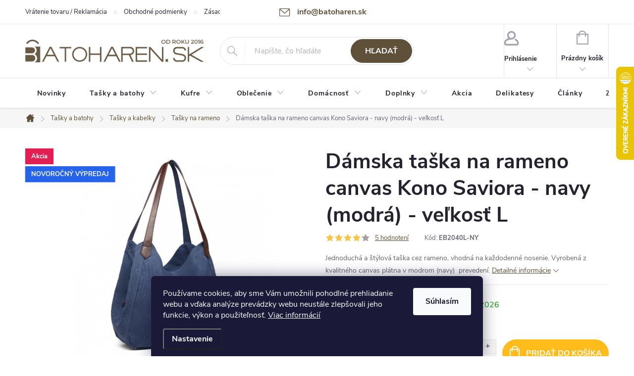

--- FILE ---
content_type: text/html; charset=utf-8
request_url: https://www.batoharen.sk/damska-taska-na-rameno-canvas-kono-saviora-navy--modra-velkost--l/
body_size: 37275
content:
<!doctype html><html lang="sk" dir="ltr" class="header-background-light external-fonts-loaded"><head><meta charset="utf-8" /><meta name="viewport" content="width=device-width,initial-scale=1" /><title>Dámska taška na rameno canvas Kono Saviora - navy (modrá) - veľkosť  L</title><link rel="preconnect" href="https://cdn.myshoptet.com" /><link rel="dns-prefetch" href="https://cdn.myshoptet.com" /><link rel="preload" href="https://cdn.myshoptet.com/prj/dist/master/cms/libs/jquery/jquery-1.11.3.min.js" as="script" /><link href="https://cdn.myshoptet.com/prj/dist/master/cms/templates/frontend_templates/shared/css/font-face/source-sans-3.css" rel="stylesheet"><link href="https://cdn.myshoptet.com/prj/dist/master/cms/templates/frontend_templates/shared/css/font-face/exo-2.css" rel="stylesheet"><script>
dataLayer = [];
dataLayer.push({'shoptet' : {
    "pageId": 1477,
    "pageType": "productDetail",
    "currency": "EUR",
    "currencyInfo": {
        "decimalSeparator": ",",
        "exchangeRate": 1,
        "priceDecimalPlaces": 2,
        "symbol": "\u20ac",
        "symbolLeft": 1,
        "thousandSeparator": " "
    },
    "language": "sk",
    "projectId": 112855,
    "product": {
        "id": 16203,
        "guid": "a3c616a0-4b9f-11ed-bea6-0cc47a6c8f54",
        "hasVariants": false,
        "codes": [
            {
                "code": "EB2040L-NY",
                "quantity": "3",
                "stocks": [
                    {
                        "id": "ext",
                        "quantity": "3"
                    }
                ]
            }
        ],
        "code": "EB2040L-NY",
        "name": "D\u00e1mska ta\u0161ka na rameno canvas Kono Saviora - navy (modr\u00e1) - ve\u013ekos\u0165  L",
        "appendix": "",
        "weight": 0.39000000000000001,
        "manufacturer": "KONO",
        "manufacturerGuid": "1EF5332411F96994A0ABDA0BA3DED3EE",
        "currentCategory": "Ta\u0161ky a batohy do mesta aj do pr\u00edrody | Ta\u0161ky a kabelky | Ta\u0161ky na rameno",
        "currentCategoryGuid": "db037279-cf50-11ee-9dcd-a6a65df3d1ca",
        "defaultCategory": "Ta\u0161ky a batohy do mesta aj do pr\u00edrody | Ta\u0161ky a kabelky | Ta\u0161ky na rameno",
        "defaultCategoryGuid": "db037279-cf50-11ee-9dcd-a6a65df3d1ca",
        "currency": "EUR",
        "priceWithVat": 17.100000000000001
    },
    "stocks": [
        {
            "id": "ext",
            "title": "Sklad",
            "isDeliveryPoint": 0,
            "visibleOnEshop": 1
        }
    ],
    "cartInfo": {
        "id": null,
        "freeShipping": false,
        "freeShippingFrom": 0,
        "leftToFreeGift": {
            "formattedPrice": "\u20ac0",
            "priceLeft": 0
        },
        "freeGift": false,
        "leftToFreeShipping": {
            "priceLeft": 0,
            "dependOnRegion": 0,
            "formattedPrice": "\u20ac0"
        },
        "discountCoupon": [],
        "getNoBillingShippingPrice": {
            "withoutVat": 0,
            "vat": 0,
            "withVat": 0
        },
        "cartItems": [],
        "taxMode": "OSS"
    },
    "cart": [],
    "customer": {
        "priceRatio": 1,
        "priceListId": 1,
        "groupId": null,
        "registered": false,
        "mainAccount": false
    }
}});
dataLayer.push({'cookie_consent' : {
    "marketing": "denied",
    "analytics": "denied"
}});
document.addEventListener('DOMContentLoaded', function() {
    shoptet.consent.onAccept(function(agreements) {
        if (agreements.length == 0) {
            return;
        }
        dataLayer.push({
            'cookie_consent' : {
                'marketing' : (agreements.includes(shoptet.config.cookiesConsentOptPersonalisation)
                    ? 'granted' : 'denied'),
                'analytics': (agreements.includes(shoptet.config.cookiesConsentOptAnalytics)
                    ? 'granted' : 'denied')
            },
            'event': 'cookie_consent'
        });
    });
});
</script>

<!-- Google Tag Manager -->
<script>(function(w,d,s,l,i){w[l]=w[l]||[];w[l].push({'gtm.start':
new Date().getTime(),event:'gtm.js'});var f=d.getElementsByTagName(s)[0],
j=d.createElement(s),dl=l!='dataLayer'?'&l='+l:'';j.async=true;j.src=
'https://www.googletagmanager.com/gtm.js?id='+i+dl;f.parentNode.insertBefore(j,f);
})(window,document,'script','dataLayer','GTM-NDV3Q4B');</script>
<!-- End Google Tag Manager -->

<meta property="og:type" content="website"><meta property="og:site_name" content="batoharen.sk"><meta property="og:url" content="https://www.batoharen.sk/damska-taska-na-rameno-canvas-kono-saviora-navy--modra-velkost--l/"><meta property="og:title" content="Dámska taška na rameno canvas Kono Saviora - navy (modrá) - veľkosť  L"><meta name="author" content="Batoháreň.sk"><meta name="web_author" content="Shoptet.sk"><meta name="dcterms.rightsHolder" content="www.batoharen.sk"><meta name="robots" content="index,follow"><meta property="og:image" content="https://cdn.myshoptet.com/usr/www.batoharen.sk/user/shop/big/16203_damska-taska-na-rameno-canvas-kono-saviora-navy--modra-velkost--l.jpg?634926ef"><meta property="og:description" content="Jednoduchá a štýlová taška cez rameno, vhodná na každodenné nosenie. Vyrobená z kvalitného canvas plátna v modrom (navy)  prevedení."><meta name="description" content="Jednoduchá a štýlová taška cez rameno, vhodná na každodenné nosenie. Vyrobená z kvalitného canvas plátna v modrom (navy)  prevedení."><meta property="product:price:amount" content="17.1"><meta property="product:price:currency" content="EUR"><style>:root {--color-primary: #5f5039;--color-primary-h: 36;--color-primary-s: 25%;--color-primary-l: 30%;--color-primary-hover: #7c684a;--color-primary-hover-h: 36;--color-primary-hover-s: 25%;--color-primary-hover-l: 39%;--color-secondary: #ffbc1a;--color-secondary-h: 42;--color-secondary-s: 100%;--color-secondary-l: 55%;--color-secondary-hover: #ffd031;--color-secondary-hover-h: 46;--color-secondary-hover-s: 100%;--color-secondary-hover-l: 60%;--color-tertiary: #7c684a;--color-tertiary-h: 36;--color-tertiary-s: 25%;--color-tertiary-l: 39%;--color-tertiary-hover: #b99b6e;--color-tertiary-hover-h: 36;--color-tertiary-hover-s: 35%;--color-tertiary-hover-l: 58%;--color-header-background: #ffffff;--template-font: "Source Sans 3";--template-headings-font: "Exo 2";--header-background-url: none;--cookies-notice-background: #1A1937;--cookies-notice-color: #F8FAFB;--cookies-notice-button-hover: #f5f5f5;--cookies-notice-link-hover: #27263f;--templates-update-management-preview-mode-content: "Náhľad aktualizácií šablóny je aktívny pre váš prehliadač."}</style>
    <script>var shoptet = shoptet || {};</script>
    <script src="https://cdn.myshoptet.com/prj/dist/master/shop/dist/main-3g-header.js.05f199e7fd2450312de2.js"></script>
<!-- User include --><!-- service 776(417) html code header -->
<link type="text/css" rel="stylesheet" media="all"  href="https://cdn.myshoptet.com/usr/paxio.myshoptet.com/user/documents/blank/style.css?v1602546"/>
<link href="https://cdn.myshoptet.com/prj/dist/master/shop/dist/font-shoptet-11.css.62c94c7785ff2cea73b2.css" rel="stylesheet">
<link href="https://cdn.myshoptet.com/usr/paxio.myshoptet.com/user/documents/blank/ikony.css?v9" rel="stylesheet">
<link type="text/css" rel="stylesheet" media="screen"  href="https://cdn.myshoptet.com/usr/paxio.myshoptet.com/user/documents/blank/preklady.css?v27" />
<link rel="stylesheet" href="https://cdn.myshoptet.com/usr/paxio.myshoptet.com/user/documents/blank/Slider/slick.css" />
<link rel="stylesheet" href="https://cdn.myshoptet.com/usr/paxio.myshoptet.com/user/documents/blank/Slider/slick-theme.css?v4" />
<link rel="stylesheet" href="https://cdn.myshoptet.com/usr/paxio.myshoptet.com/user/documents/blank/Slider/slick-classic.css?v3" />

<!-- api 422(76) html code header -->
<link rel="stylesheet" href="https://cdn.myshoptet.com/usr/api2.dklab.cz/user/documents/_doplnky/odpocet/112855/482/112855_482.css" type="text/css" /><style>
        :root {            
            --dklab-countdown-category-text-color: #FFFFFF;
            --dklab-countdown-detail-text-color: #FFFFFF;
            --dklab-countdown-background-lower-color: #FF3333;
            --dklab-countdown-background-upper-color: #FF5E5E;
            --dklab-countdown-background-lower-color-detail: #FF3333;
            --dklab-countdown-background-upper-color-detail: #FF5E5E;
            --dklab-countdown-carousel-text-color: #FFFFFF;            
            --dklab-countdown-radius: 3px;
            --dklab-countdown-carousel-background-color: #2D58FF;
        }
        body:not(.type-detail) .flags-extra .flag.flag-discount {display: none !important;}</style>
<!-- api 473(125) html code header -->

                <style>
                    #order-billing-methods .radio-wrapper[data-guid="45272cf4-9b1e-11ed-8eb3-0cc47a6c92bc"]:not(.cggooglepay), #order-billing-methods .radio-wrapper[data-guid="9a294644-7ff0-11eb-a065-0cc47a6c92bc"]:not(.cgapplepay) {
                        display: none;
                    }
                </style>
                <script type="text/javascript">
                    document.addEventListener('DOMContentLoaded', function() {
                        if (getShoptetDataLayer('pageType') === 'billingAndShipping') {
                            
                try {
                    if (window.ApplePaySession && window.ApplePaySession.canMakePayments()) {
                        document.querySelector('#order-billing-methods .radio-wrapper[data-guid="9a294644-7ff0-11eb-a065-0cc47a6c92bc"]').classList.add('cgapplepay');
                    }
                } catch (err) {} 
            
                            
                const cgBaseCardPaymentMethod = {
                        type: 'CARD',
                        parameters: {
                            allowedAuthMethods: ["PAN_ONLY", "CRYPTOGRAM_3DS"],
                            allowedCardNetworks: [/*"AMEX", "DISCOVER", "INTERAC", "JCB",*/ "MASTERCARD", "VISA"]
                        }
                };
                
                function cgLoadScript(src, callback)
                {
                    var s,
                        r,
                        t;
                    r = false;
                    s = document.createElement('script');
                    s.type = 'text/javascript';
                    s.src = src;
                    s.onload = s.onreadystatechange = function() {
                        if ( !r && (!this.readyState || this.readyState == 'complete') )
                        {
                            r = true;
                            callback();
                        }
                    };
                    t = document.getElementsByTagName('script')[0];
                    t.parentNode.insertBefore(s, t);
                } 
                
                function cgGetGoogleIsReadyToPayRequest() {
                    return Object.assign(
                        {},
                        {
                            apiVersion: 2,
                            apiVersionMinor: 0
                        },
                        {
                            allowedPaymentMethods: [cgBaseCardPaymentMethod]
                        }
                    );
                }

                function onCgGooglePayLoaded() {
                    let paymentsClient = new google.payments.api.PaymentsClient({environment: 'PRODUCTION'});
                    paymentsClient.isReadyToPay(cgGetGoogleIsReadyToPayRequest()).then(function(response) {
                        if (response.result) {
                            document.querySelector('#order-billing-methods .radio-wrapper[data-guid="45272cf4-9b1e-11ed-8eb3-0cc47a6c92bc"]').classList.add('cggooglepay');	 	 	 	 	 
                        }
                    })
                    .catch(function(err) {});
                }
                
                cgLoadScript('https://pay.google.com/gp/p/js/pay.js', onCgGooglePayLoaded);
            
                        }
                    });
                </script> 
                
<!-- service 619(267) html code header -->
<link href="https://cdn.myshoptet.com/usr/fvstudio.myshoptet.com/user/documents/addons/cartupsell.min.css?24.11.1" rel="stylesheet">
<!-- service 1714(1298) html code header -->
<link 
rel="stylesheet" 
href="https://cdn.myshoptet.com/usr/dmartini.myshoptet.com/user/documents/upload/dmartini/blog_products/blog_products.min.css?160"
data-author="Dominik Martini" 
data-author-web="dmartini.cz">
<!-- service 1908(1473) html code header -->
<script type="text/javascript">
    var eshop = {
        'host': 'www.batoharen.sk',
        'projectId': 112855,
        'template': 'Classic',
        'lang': 'sk',
    };
</script>

<link href="https://cdn.myshoptet.com/usr/honzabartos.myshoptet.com/user/documents/style.css?v=292" rel="stylesheet"/>
<script src="https://cdn.myshoptet.com/usr/honzabartos.myshoptet.com/user/documents/script.js?v=298" type="text/javascript"></script>

<style>
.up-callout {
    background-color: rgba(33, 150, 243, 0.1); /* Soft info blue with transparency */
    border: 1px solid rgba(33, 150, 243, 0.3); /* Subtle blue border */
    border-radius: 8px; /* Rounded corners */
    padding: 15px 20px; /* Comfortable padding */
    box-shadow: 0 2px 5px rgba(0, 0, 0, 0.1); /* Subtle shadow for depth */
    max-width: 600px; /* Optional: Limits width for readability */
    margin: 20px auto; /* Centers the box with some spacing */
}

.up-callout p {
    margin: 0; /* Removes default paragraph margin */
    color: #333; /* Dark text for contrast */
    font-size: 16px; /* Readable font size */
    line-height: 1.5; /* Improves readability */
}
</style>
<!-- project html code header -->
<link rel="stylesheet" href="/user/documents/upload/dmartini/rajtricek.min.css?70">

<style>
/* Pro vrchní pruh */
:root {
   /*--pozadi: #ba3535;*/
    --pozadi: #2563eb;
    --pismo: #fff;
    --velikost: 14px;
    --velikost-mobil: 12px;
}
</style>

<style>
/* změna H2 */
H2 {font-size: 31px;} H3 {font-size: 24px;}
/* Kolečko sleva */
.flag.flag-discount{background-color:#b99b6e}
.flag-discount {
     margin-left:0px;}


/* TLAČÍTKA SE ZAOBALENÝMI ROHY */

.btn:not(.cart-count), .compact-form .form-control, .pagination > a, .pagination > strong, a.login-btn{border-radius: 30px;}

.social-buttons-wrapper {clear:both;}
@media screen and (min-width: 1200px){
.top-navigation-bar .project-email {display: inline-block;font-size: 16px;font-weight: bold;margin-left: 24px;color: var(--color-primary);}
a.project-email::before {content: '\e910';font-size: 16px;}
}
@media screen and (min-width: 360px) and (max-width: 767px){
.top-navigation-contacts{display: block !important;}
.top-navigation-contacts .project-phone{display: none !important;}
.top-navigation-contacts .project-email{display: block !important;position: absolute;right: 164px;top: 15px;color: #A3A3AF;}
a.project-email::before {content: '\e910';}
.top-navigation-contacts .project-email span{display: none;}
}
#insta IMG {margin: 0 20px 20px 30px;}
#cart-wrapper .fv-doplnek-item td.cart-p-image img {

    margin-left: 0;
    padding: 0;
}
/* TRVALÉ ZOBRAZENÍ POLE PRO SLEVOVÝ KUPON */

.discount-coupon:not(.uplatneno) form {display: block;margin-top: 0;}
.kupon-odkaz{display: none;}

/* Telefon */
.top-navigation-bar .project-phone {
    display: none;
}
.top-navigation-bar .project-email {
    display: block;
    font-size: 16px;
    font-weight: bold;
    margin-left: 24px;
    color: var(--color-primary);
}
a.project-email::before {
    content: '\e910';
    font-size: 16px;
}

/* Posun kuponu k tlačítko Pokračovat */
.discount-coupon{margin: 20px 0;}
</style>

<!-- /User include --><link rel="shortcut icon" href="/favicon.ico" type="image/x-icon" /><link rel="canonical" href="https://www.batoharen.sk/damska-taska-na-rameno-canvas-kono-saviora-navy--modra-velkost--l/" />    <script>
        var _hwq = _hwq || [];
        _hwq.push(['setKey', 'D892FBBB93668B1FF231B9AA8693B351']);
        _hwq.push(['setTopPos', '70']);
        _hwq.push(['showWidget', '22']);
        (function() {
            var ho = document.createElement('script');
            ho.src = 'https://sk.im9.cz/direct/i/gjs.php?n=wdgt&sak=D892FBBB93668B1FF231B9AA8693B351';
            var s = document.getElementsByTagName('script')[0]; s.parentNode.insertBefore(ho, s);
        })();
    </script>
<script>!function(){var t={9196:function(){!function(){var t=/\[object (Boolean|Number|String|Function|Array|Date|RegExp)\]/;function r(r){return null==r?String(r):(r=t.exec(Object.prototype.toString.call(Object(r))))?r[1].toLowerCase():"object"}function n(t,r){return Object.prototype.hasOwnProperty.call(Object(t),r)}function e(t){if(!t||"object"!=r(t)||t.nodeType||t==t.window)return!1;try{if(t.constructor&&!n(t,"constructor")&&!n(t.constructor.prototype,"isPrototypeOf"))return!1}catch(t){return!1}for(var e in t);return void 0===e||n(t,e)}function o(t,r,n){this.b=t,this.f=r||function(){},this.d=!1,this.a={},this.c=[],this.e=function(t){return{set:function(r,n){u(c(r,n),t.a)},get:function(r){return t.get(r)}}}(this),i(this,t,!n);var e=t.push,o=this;t.push=function(){var r=[].slice.call(arguments,0),n=e.apply(t,r);return i(o,r),n}}function i(t,n,o){for(t.c.push.apply(t.c,n);!1===t.d&&0<t.c.length;){if("array"==r(n=t.c.shift()))t:{var i=n,a=t.a;if("string"==r(i[0])){for(var f=i[0].split("."),s=f.pop(),p=(i=i.slice(1),0);p<f.length;p++){if(void 0===a[f[p]])break t;a=a[f[p]]}try{a[s].apply(a,i)}catch(t){}}}else if("function"==typeof n)try{n.call(t.e)}catch(t){}else{if(!e(n))continue;for(var l in n)u(c(l,n[l]),t.a)}o||(t.d=!0,t.f(t.a,n),t.d=!1)}}function c(t,r){for(var n={},e=n,o=t.split("."),i=0;i<o.length-1;i++)e=e[o[i]]={};return e[o[o.length-1]]=r,n}function u(t,o){for(var i in t)if(n(t,i)){var c=t[i];"array"==r(c)?("array"==r(o[i])||(o[i]=[]),u(c,o[i])):e(c)?(e(o[i])||(o[i]={}),u(c,o[i])):o[i]=c}}window.DataLayerHelper=o,o.prototype.get=function(t){var r=this.a;t=t.split(".");for(var n=0;n<t.length;n++){if(void 0===r[t[n]])return;r=r[t[n]]}return r},o.prototype.flatten=function(){this.b.splice(0,this.b.length),this.b[0]={},u(this.a,this.b[0])}}()}},r={};function n(e){var o=r[e];if(void 0!==o)return o.exports;var i=r[e]={exports:{}};return t[e](i,i.exports,n),i.exports}n.n=function(t){var r=t&&t.__esModule?function(){return t.default}:function(){return t};return n.d(r,{a:r}),r},n.d=function(t,r){for(var e in r)n.o(r,e)&&!n.o(t,e)&&Object.defineProperty(t,e,{enumerable:!0,get:r[e]})},n.o=function(t,r){return Object.prototype.hasOwnProperty.call(t,r)},function(){"use strict";n(9196)}()}();</script>    <!-- Global site tag (gtag.js) - Google Analytics -->
    <script async src="https://www.googletagmanager.com/gtag/js?id=G-5CTW1BJ85W"></script>
    <script>
        
        window.dataLayer = window.dataLayer || [];
        function gtag(){dataLayer.push(arguments);}
        

                    console.debug('default consent data');

            gtag('consent', 'default', {"ad_storage":"denied","analytics_storage":"denied","ad_user_data":"denied","ad_personalization":"denied","wait_for_update":500});
            dataLayer.push({
                'event': 'default_consent'
            });
        
        gtag('js', new Date());

        
                gtag('config', 'G-5CTW1BJ85W', {"groups":"GA4","send_page_view":false,"content_group":"productDetail","currency":"EUR","page_language":"sk"});
        
                gtag('config', 'AW-1069930197', {"allow_enhanced_conversions":true});
        
        
        
        
        
                    gtag('event', 'page_view', {"send_to":"GA4","page_language":"sk","content_group":"productDetail","currency":"EUR"});
        
                gtag('set', 'currency', 'EUR');

        gtag('event', 'view_item', {
            "send_to": "UA",
            "items": [
                {
                    "id": "EB2040L-NY",
                    "name": "D\u00e1mska ta\u0161ka na rameno canvas Kono Saviora - navy (modr\u00e1) - ve\u013ekos\u0165  L",
                    "category": "Ta\u0161ky a batohy do mesta aj do pr\u00edrody \/ Ta\u0161ky a kabelky \/ Ta\u0161ky na rameno",
                                        "brand": "KONO",
                                                            "price": 14.13
                }
            ]
        });
        
        
        
        
        
                    gtag('event', 'view_item', {"send_to":"GA4","page_language":"sk","content_group":"productDetail","value":14.130000000000001,"currency":"EUR","items":[{"item_id":"EB2040L-NY","item_name":"D\u00e1mska ta\u0161ka na rameno canvas Kono Saviora - navy (modr\u00e1) - ve\u013ekos\u0165  L","item_brand":"KONO","item_category":"Ta\u0161ky a batohy do mesta aj do pr\u00edrody","item_category2":"Ta\u0161ky a kabelky","item_category3":"Ta\u0161ky na rameno","price":14.130000000000001,"quantity":1,"index":0}]});
        
        
        
        
        
        
        
        document.addEventListener('DOMContentLoaded', function() {
            if (typeof shoptet.tracking !== 'undefined') {
                for (var id in shoptet.tracking.bannersList) {
                    gtag('event', 'view_promotion', {
                        "send_to": "UA",
                        "promotions": [
                            {
                                "id": shoptet.tracking.bannersList[id].id,
                                "name": shoptet.tracking.bannersList[id].name,
                                "position": shoptet.tracking.bannersList[id].position
                            }
                        ]
                    });
                }
            }

            shoptet.consent.onAccept(function(agreements) {
                if (agreements.length !== 0) {
                    console.debug('gtag consent accept');
                    var gtagConsentPayload =  {
                        'ad_storage': agreements.includes(shoptet.config.cookiesConsentOptPersonalisation)
                            ? 'granted' : 'denied',
                        'analytics_storage': agreements.includes(shoptet.config.cookiesConsentOptAnalytics)
                            ? 'granted' : 'denied',
                                                                                                'ad_user_data': agreements.includes(shoptet.config.cookiesConsentOptPersonalisation)
                            ? 'granted' : 'denied',
                        'ad_personalization': agreements.includes(shoptet.config.cookiesConsentOptPersonalisation)
                            ? 'granted' : 'denied',
                        };
                    console.debug('update consent data', gtagConsentPayload);
                    gtag('consent', 'update', gtagConsentPayload);
                    dataLayer.push(
                        { 'event': 'update_consent' }
                    );
                }
            });
        });
    </script>
<script>
    (function(t, r, a, c, k, i, n, g) { t['ROIDataObject'] = k;
    t[k]=t[k]||function(){ (t[k].q=t[k].q||[]).push(arguments) },t[k].c=i;n=r.createElement(a),
    g=r.getElementsByTagName(a)[0];n.async=1;n.src=c;g.parentNode.insertBefore(n,g)
    })(window, document, 'script', '//www.heureka.sk/ocm/sdk.js?source=shoptet&version=2&page=product_detail', 'heureka', 'sk');

    heureka('set_user_consent', 0);
</script>
</head><body class="desktop id-1477 in-tasky-na-rameno template-11 type-product type-detail one-column-body columns-3 blank-mode blank-mode-css ums_forms_redesign--off ums_a11y_category_page--on ums_discussion_rating_forms--off ums_flags_display_unification--on ums_a11y_login--on mobile-header-version-0">
<!-- Google Tag Manager (noscript) -->
<noscript><iframe src="https://www.googletagmanager.com/ns.html?id=GTM-NDV3Q4B"
height="0" width="0" style="display:none;visibility:hidden"></iframe></noscript>
<!-- End Google Tag Manager (noscript) -->

    <div class="siteCookies siteCookies--bottom siteCookies--dark js-siteCookies" role="dialog" data-testid="cookiesPopup" data-nosnippet>
        <div class="siteCookies__form">
            <div class="siteCookies__content">
                <div class="siteCookies__text">
                    Používame cookies, aby sme Vám umožnili pohodlné prehliadanie webu a vďaka analýze prevádzky webu neustále zlepšovali jeho funkcie, výkon a použiteľnosť. <a href="/zasady-spracovania-osobnych-udajov--gdpr/">Viac informácií</a>
                </div>
                <p class="siteCookies__links">
                    <button class="siteCookies__link js-cookies-settings" aria-label="Nastavenia cookies" data-testid="cookiesSettings">Nastavenie</button>
                </p>
            </div>
            <div class="siteCookies__buttonWrap">
                                <button class="siteCookies__button js-cookiesConsentSubmit" value="all" aria-label="Prijať cookies" data-testid="buttonCookiesAccept">Súhlasím</button>
            </div>
        </div>
        <script>
            document.addEventListener("DOMContentLoaded", () => {
                const siteCookies = document.querySelector('.js-siteCookies');
                document.addEventListener("scroll", shoptet.common.throttle(() => {
                    const st = document.documentElement.scrollTop;
                    if (st > 1) {
                        siteCookies.classList.add('siteCookies--scrolled');
                    } else {
                        siteCookies.classList.remove('siteCookies--scrolled');
                    }
                }, 100));
            });
        </script>
    </div>
<a href="#content" class="skip-link sr-only">Prejsť na obsah</a><div class="overall-wrapper"><div class="user-action"><div class="container">
    <div class="user-action-in">
                    <div id="login" class="user-action-login popup-widget login-widget" role="dialog" aria-labelledby="loginHeading">
        <div class="popup-widget-inner">
                            <h2 id="loginHeading">Prihlásenie k vášmu účtu</h2><div id="customerLogin"><form action="/action/Customer/Login/" method="post" id="formLoginIncluded" class="csrf-enabled formLogin" data-testid="formLogin"><input type="hidden" name="referer" value="" /><div class="form-group"><div class="input-wrapper email js-validated-element-wrapper no-label"><input type="email" name="email" class="form-control" autofocus placeholder="E-mailová adresa (napr. jan@novak.sk)" data-testid="inputEmail" autocomplete="email" required /></div></div><div class="form-group"><div class="input-wrapper password js-validated-element-wrapper no-label"><input type="password" name="password" class="form-control" placeholder="Heslo" data-testid="inputPassword" autocomplete="current-password" required /><span class="no-display">Nemôžete vyplniť toto pole</span><input type="text" name="surname" value="" class="no-display" /></div></div><div class="form-group"><div class="login-wrapper"><button type="submit" class="btn btn-secondary btn-text btn-login" data-testid="buttonSubmit">Prihlásiť sa</button><div class="password-helper"><a href="/registracia/" data-testid="signup" rel="nofollow">Nová registrácia</a><a href="/klient/zabudnute-heslo/" rel="nofollow">Zabudnuté heslo</a></div></div></div><div class="social-login-buttons"><div class="social-login-buttons-divider"><span>alebo</span></div><div class="form-group"><a href="/action/Social/login/?provider=Facebook" class="login-btn facebook" rel="nofollow"><span class="login-facebook-icon"></span><strong>Prihlásiť sa cez Facebook</strong></a></div><div class="form-group"><a href="/action/Social/login/?provider=Google" class="login-btn google" rel="nofollow"><span class="login-google-icon"></span><strong>Prihlásiť sa cez Google</strong></a></div></div></form>
</div>                    </div>
    </div>

                            <div id="cart-widget" class="user-action-cart popup-widget cart-widget loader-wrapper" data-testid="popupCartWidget" role="dialog" aria-hidden="true">
    <div class="popup-widget-inner cart-widget-inner place-cart-here">
        <div class="loader-overlay">
            <div class="loader"></div>
        </div>
    </div>

    <div class="cart-widget-button">
        <a href="/kosik/" class="btn btn-conversion" id="continue-order-button" rel="nofollow" data-testid="buttonNextStep">Pokračovať do košíka</a>
    </div>
</div>
            </div>
</div>
</div><div class="top-navigation-bar" data-testid="topNavigationBar">

    <div class="container">

        <div class="top-navigation-contacts">
            <strong>Zákaznícka podpora:</strong><a href="tel:+421222205461" class="project-phone" aria-label="Zavolať na +421222205461" data-testid="contactboxPhone"><span>+421 222 205 461</span></a><a href="mailto:info@batoharen.sk" class="project-email" data-testid="contactboxEmail"><span>info@batoharen.sk</span></a>        </div>

                            <div class="top-navigation-menu">
                <div class="top-navigation-menu-trigger"></div>
                <ul class="top-navigation-bar-menu">
                                            <li class="top-navigation-menu-item-697">
                            <a href="/vratenie-tovaru/">Vrátenie tovaru / Reklamácia</a>
                        </li>
                                            <li class="top-navigation-menu-item-39">
                            <a href="/obchodne-podmienky/">Obchodné podmienky</a>
                        </li>
                                            <li class="top-navigation-menu-item-1005">
                            <a href="/zasady-spracovania-osobnych-udajov--gdpr/">Zásady spracovania osobných údajov (GDPR)</a>
                        </li>
                                            <li class="top-navigation-menu-item-1455">
                            <a href="/podmienky-pouzitia-webu/">Podmienky použitia webu</a>
                        </li>
                                            <li class="top-navigation-menu-item-1449">
                            <a href="/pravidla-akcie-2-1-zdarma/">Pravidlá akcie 2+1 zdarma</a>
                        </li>
                                            <li class="top-navigation-menu-item-29">
                            <a href="/kontakty/">Kontakty</a>
                        </li>
                                            <li class="top-navigation-menu-item--5">
                            <a href="/mapa-serveru/">Mapa serveru</a>
                        </li>
                                            <li class="top-navigation-menu-item--51">
                            <a href="/hodnotenie-obchodu/">Hodnotenie obchodu</a>
                        </li>
                                            <li class="top-navigation-menu-item-1379">
                            <a href="/o-nas/">O nás</a>
                        </li>
                                            <li class="top-navigation-menu-item-1409">
                            <a href="/velkoobchodna-spolupraca/">Veľkoobchodná spolupráca</a>
                        </li>
                                    </ul>
                <ul class="top-navigation-bar-menu-helper"></ul>
            </div>
        
        <div class="top-navigation-tools top-navigation-tools--language">
            <div class="responsive-tools">
                <a href="#" class="toggle-window" data-target="search" aria-label="Hľadať" data-testid="linkSearchIcon"></a>
                                                            <a href="#" class="toggle-window" data-target="login"></a>
                                                    <a href="#" class="toggle-window" data-target="navigation" aria-label="Menu" data-testid="hamburgerMenu"></a>
            </div>
                        <button class="top-nav-button top-nav-button-login toggle-window" type="button" data-target="login" aria-haspopup="dialog" aria-controls="login" aria-expanded="false" data-testid="signin"><span>Prihlásenie</span></button>        </div>

    </div>

</div>
<header id="header"><div class="container navigation-wrapper">
    <div class="header-top">
        <div class="site-name-wrapper">
            <div class="site-name"><a href="/" data-testid="linkWebsiteLogo"><img src="https://cdn.myshoptet.com/usr/www.batoharen.sk/user/logos/batoharen_since-1.png" alt="Batoháreň.sk" fetchpriority="low" /></a></div>        </div>
        <div class="search" itemscope itemtype="https://schema.org/WebSite">
            <meta itemprop="headline" content="Tašky na rameno"/><meta itemprop="url" content="https://www.batoharen.sk"/><meta itemprop="text" content="Jednoduchá a štýlová taška cez rameno, vhodná na každodenné nosenie. Vyrobená z kvalitného canvas plátna v modrom (navy)&amp;amp;nbsp; prevedení."/>            <form action="/action/ProductSearch/prepareString/" method="post"
    id="formSearchForm" class="search-form compact-form js-search-main"
    itemprop="potentialAction" itemscope itemtype="https://schema.org/SearchAction" data-testid="searchForm">
    <fieldset>
        <meta itemprop="target"
            content="https://www.batoharen.sk/vyhladavanie/?string={string}"/>
        <input type="hidden" name="language" value="sk"/>
        
            
<input
    type="search"
    name="string"
        class="query-input form-control search-input js-search-input"
    placeholder="Napíšte, čo hľadáte"
    autocomplete="off"
    required
    itemprop="query-input"
    aria-label="Vyhľadávanie"
    data-testid="searchInput"
>
            <button type="submit" class="btn btn-default" data-testid="searchBtn">Hľadať</button>
        
    </fieldset>
</form>
        </div>
        <div class="navigation-buttons">
                
    <a href="/kosik/" class="btn btn-icon toggle-window cart-count" data-target="cart" data-hover="true" data-redirect="true" data-testid="headerCart" rel="nofollow" aria-haspopup="dialog" aria-expanded="false" aria-controls="cart-widget">
        
                <span class="sr-only">Nákupný košík</span>
        
            <span class="cart-price visible-lg-inline-block" data-testid="headerCartPrice">
                                    Prázdny košík                            </span>
        
    
            </a>
        </div>
    </div>
    <nav id="navigation" aria-label="Hlavné menu" data-collapsible="true"><div class="navigation-in menu"><ul class="menu-level-1" role="menubar" data-testid="headerMenuItems"><li class="menu-item-819" role="none"><a href="/novinky/" data-testid="headerMenuItem" role="menuitem" aria-expanded="false"><b>Novinky</b></a></li>
<li class="menu-item-1486 ext" role="none"><a href="/tasky-a-batohy-do-mesta-aj-do-prirody/" data-testid="headerMenuItem" role="menuitem" aria-haspopup="true" aria-expanded="false"><b>Tašky a batohy</b><span class="submenu-arrow"></span></a><ul class="menu-level-2" aria-label="Tašky a batohy" tabindex="-1" role="menu"><li class="menu-item-1489 has-third-level" role="none"><a href="/batohy-do-mesta-i-do-prirody/" class="menu-image" data-testid="headerMenuItem" tabindex="-1" aria-hidden="true"><img src="data:image/svg+xml,%3Csvg%20width%3D%22140%22%20height%3D%22100%22%20xmlns%3D%22http%3A%2F%2Fwww.w3.org%2F2000%2Fsvg%22%3E%3C%2Fsvg%3E" alt="" aria-hidden="true" width="140" height="100"  data-src="https://cdn.myshoptet.com/usr/www.batoharen.sk/user/categories/thumb/64188-0100_m.jpg" fetchpriority="low" /></a><div><a href="/batohy-do-mesta-i-do-prirody/" data-testid="headerMenuItem" role="menuitem"><span>Batohy do mesta i do prírody FAV</span></a>
                                                    <ul class="menu-level-3" role="menu">
                                                                    <li class="menu-item-1681" role="none">
                                        <a href="/doplnky-a-prislusenstvo-k-batohom/" data-testid="headerMenuItem" role="menuitem">
                                            Doplnky a príslušenstvo k batohom</a>,                                    </li>
                                                                    <li class="menu-item-1272" role="none">
                                        <a href="/vrecka-na-prezuvky/" data-testid="headerMenuItem" role="menuitem">
                                            Vaky na šport a prezuvky</a>,                                    </li>
                                                                    <li class="menu-item-1648" role="none">
                                        <a href="/elegantne-mestske-batohy/" data-testid="headerMenuItem" role="menuitem">
                                            Elegantné batohy</a>,                                    </li>
                                                                    <li class="menu-item-1440" role="none">
                                        <a href="/batohy-na-kolieskach/" data-testid="headerMenuItem" role="menuitem">
                                            Batohy na kolieskach</a>,                                    </li>
                                                                    <li class="menu-item-772" role="none">
                                        <a href="/skolske-batohy/" data-testid="headerMenuItem" role="menuitem">
                                            Školské batohy</a>,                                    </li>
                                                                    <li class="menu-item-1663" role="none">
                                        <a href="/roll-top-batohy-rolovacie-unisex/" data-testid="headerMenuItem" role="menuitem">
                                            Roll Top batohy</a>,                                    </li>
                                                                    <li class="menu-item-1675" role="none">
                                        <a href="/business-batohy-unisex/" data-testid="headerMenuItem" role="menuitem">
                                            Business batohy unisex</a>,                                    </li>
                                                                    <li class="menu-item-1684" role="none">
                                        <a href="/detske-predskolske-batohy/" data-testid="headerMenuItem" role="menuitem">
                                            Detské predškolské batohy</a>,                                    </li>
                                                                    <li class="menu-item-1690" role="none">
                                        <a href="/turisticke-batohy-do-prirody/" data-testid="headerMenuItem" role="menuitem">
                                            Turistické batohy do prírody</a>,                                    </li>
                                                                    <li class="menu-item-1696" role="none">
                                        <a href="/batohy-na-sport/" data-testid="headerMenuItem" role="menuitem">
                                            Batohy na šport</a>,                                    </li>
                                                                    <li class="menu-item-1773" role="none">
                                        <a href="/batohy-na-domace-zvierata/" data-testid="headerMenuItem" role="menuitem">
                                            Batohy na domáce zvieratá</a>,                                    </li>
                                                                    <li class="menu-item-1693" role="none">
                                        <a href="/cestovne-kabinove-batohy/" data-testid="headerMenuItem" role="menuitem">
                                            Cestovné - kabínové batohy</a>                                    </li>
                                                            </ul>
                        </div></li><li class="menu-item-1064 has-third-level" role="none"><a href="/cestovne-a-sportove-tasky/" class="menu-image" data-testid="headerMenuItem" tabindex="-1" aria-hidden="true"><img src="data:image/svg+xml,%3Csvg%20width%3D%22140%22%20height%3D%22100%22%20xmlns%3D%22http%3A%2F%2Fwww.w3.org%2F2000%2Fsvg%22%3E%3C%2Fsvg%3E" alt="" aria-hidden="true" width="140" height="100"  data-src="https://cdn.myshoptet.com/usr/www.batoharen.sk/user/categories/thumb/imgi_71_22287-2_worldpack-diamond-cestovna-taska-na-kolieskach-95l-cierna.jpg" fetchpriority="low" /></a><div><a href="/cestovne-a-sportove-tasky/" data-testid="headerMenuItem" role="menuitem"><span>Cestovné a športové tašky</span></a>
                                                    <ul class="menu-level-3" role="menu">
                                                                    <li class="menu-item-1492" role="none">
                                        <a href="/cestovne-tasky-na-kolieskach-s-vysuvnou-rukovatou/" data-testid="headerMenuItem" role="menuitem">
                                            Cestovné tašky na kolieskach</a>,                                    </li>
                                                                    <li class="menu-item-1854" role="none">
                                        <a href="/rozkladacie-cestovne-tasky/" data-testid="headerMenuItem" role="menuitem">
                                            Rozkladacie cestovné tašky</a>,                                    </li>
                                                                    <li class="menu-item-1857" role="none">
                                        <a href="/rozsiritelne-cestovne-tasky/" data-testid="headerMenuItem" role="menuitem">
                                            Rozšíriteľné cestovné tašky</a>,                                    </li>
                                                                    <li class="menu-item-1860" role="none">
                                        <a href="/sportove-tasky-na-trening/" data-testid="headerMenuItem" role="menuitem">
                                            Športové tašky na tréning</a>,                                    </li>
                                                                    <li class="menu-item-1863" role="none">
                                        <a href="/na-palubu--kabinove/" data-testid="headerMenuItem" role="menuitem">
                                            Na palubu (kabinové)</a>,                                    </li>
                                                                    <li class="menu-item-1866" role="none">
                                        <a href="/elegantne-cestovne-tasky/" data-testid="headerMenuItem" role="menuitem">
                                            Elegantné cestovné tašky</a>                                    </li>
                                                            </ul>
                        </div></li><li class="menu-item-784 has-third-level" role="none"><a href="/tasky-a-kabelky/" class="menu-image" data-testid="headerMenuItem" tabindex="-1" aria-hidden="true"><img src="data:image/svg+xml,%3Csvg%20width%3D%22140%22%20height%3D%22100%22%20xmlns%3D%22http%3A%2F%2Fwww.w3.org%2F2000%2Fsvg%22%3E%3C%2Fsvg%3E" alt="" aria-hidden="true" width="140" height="100"  data-src="https://cdn.myshoptet.com/usr/www.batoharen.sk/user/categories/thumb/23121-9_miss-lulu-chic-presivana-kabelka-z-pu-koze-cierna.jpg" fetchpriority="low" /></a><div><a href="/tasky-a-kabelky/" data-testid="headerMenuItem" role="menuitem"><span>Tašky a kabelky FAV</span></a>
                                                    <ul class="menu-level-3" role="menu">
                                                                    <li class="menu-item-742" role="none">
                                        <a href="/tasky-crossbody-panske-a-damske/" data-testid="headerMenuItem" role="menuitem">
                                            Tašky crossbody</a>,                                    </li>
                                                                    <li class="menu-item-748" role="none">
                                        <a href="/letne-plazove-tasky/" data-testid="headerMenuItem" role="menuitem">
                                            Letné plážové tašky</a>,                                    </li>
                                                                    <li class="menu-item-1468" role="none">
                                        <a href="/sety-kabeliek/" data-testid="headerMenuItem" role="menuitem">
                                            Sety kabeliek</a>,                                    </li>
                                                                    <li class="menu-item-1465" role="none">
                                        <a href="/spolocenske-kabelky/" data-testid="headerMenuItem" role="menuitem">
                                            Spoločenské kabelky</a>,                                    </li>
                                                                    <li class="menu-item-1471" role="none">
                                        <a href="/kabelky-shopperky/" data-testid="headerMenuItem" role="menuitem">
                                            Kabelky shopperky</a>,                                    </li>
                                                                    <li class="menu-item-1474" role="none">
                                        <a href="/handbag-kabelky-do-ruky/" data-testid="headerMenuItem" role="menuitem">
                                            Handbag - kabelky do ruky</a>,                                    </li>
                                                                    <li class="menu-item-1477" role="none">
                                        <a href="/tasky-na-rameno/" class="active" data-testid="headerMenuItem" role="menuitem">
                                            Tašky na rameno</a>,                                    </li>
                                                                    <li class="menu-item-1763" role="none">
                                        <a href="/moonbag-tasky/" data-testid="headerMenuItem" role="menuitem">
                                            Moonbag tašky</a>,                                    </li>
                                                                    <li class="menu-item-1356" role="none">
                                        <a href="/damske-doplnky/" data-testid="headerMenuItem" role="menuitem">
                                            Doplnky pre ženy</a>                                    </li>
                                                            </ul>
                        </div></li><li class="menu-item-787" role="none"><a href="/tasky-a-batohy-pre-maminky/" class="menu-image" data-testid="headerMenuItem" tabindex="-1" aria-hidden="true"><img src="data:image/svg+xml,%3Csvg%20width%3D%22140%22%20height%3D%22100%22%20xmlns%3D%22http%3A%2F%2Fwww.w3.org%2F2000%2Fsvg%22%3E%3C%2Fsvg%3E" alt="" aria-hidden="true" width="140" height="100"  data-src="https://cdn.myshoptet.com/usr/www.batoharen.sk/user/categories/thumb/ci001.jpeg" fetchpriority="low" /></a><div><a href="/tasky-a-batohy-pre-maminky/" data-testid="headerMenuItem" role="menuitem"><span>Tašky a batohy pre maminky FAV</span></a>
                        </div></li><li class="menu-item-1480" role="none"><a href="/tasky-na-notebook/" class="menu-image" data-testid="headerMenuItem" tabindex="-1" aria-hidden="true"><img src="data:image/svg+xml,%3Csvg%20width%3D%22140%22%20height%3D%22100%22%20xmlns%3D%22http%3A%2F%2Fwww.w3.org%2F2000%2Fsvg%22%3E%3C%2Fsvg%3E" alt="" aria-hidden="true" width="140" height="100"  data-src="https://cdn.myshoptet.com/usr/www.batoharen.sk/user/categories/thumb/30774-10_kono-vodoodpudiva-elegantni-prosivana-taska-na-laptop-cerna.jpg" fetchpriority="low" /></a><div><a href="/tasky-na-notebook/" data-testid="headerMenuItem" role="menuitem"><span>Tašky na notebook</span></a>
                        </div></li><li class="menu-item-1391" role="none"><a href="/nakupne-tasky-do-ruky-aj-na-kolieskach/" class="menu-image" data-testid="headerMenuItem" tabindex="-1" aria-hidden="true"><img src="data:image/svg+xml,%3Csvg%20width%3D%22140%22%20height%3D%22100%22%20xmlns%3D%22http%3A%2F%2Fwww.w3.org%2F2000%2Fsvg%22%3E%3C%2Fsvg%3E" alt="" aria-hidden="true" width="140" height="100"  data-src="https://cdn.myshoptet.com/usr/www.batoharen.sk/user/categories/thumb/10359-0100.jpg" fetchpriority="low" /></a><div><a href="/nakupne-tasky-do-ruky-aj-na-kolieskach/" data-testid="headerMenuItem" role="menuitem"><span>Nákupné tašky</span></a>
                        </div></li><li class="menu-item-1220" role="none"><a href="/ladvinky/" class="menu-image" data-testid="headerMenuItem" tabindex="-1" aria-hidden="true"><img src="data:image/svg+xml,%3Csvg%20width%3D%22140%22%20height%3D%22100%22%20xmlns%3D%22http%3A%2F%2Fwww.w3.org%2F2000%2Fsvg%22%3E%3C%2Fsvg%3E" alt="" aria-hidden="true" width="140" height="100"  data-src="https://cdn.myshoptet.com/usr/www.batoharen.sk/user/categories/thumb/7784921.jpg" fetchpriority="low" /></a><div><a href="/ladvinky/" data-testid="headerMenuItem" role="menuitem"><span>Ľadvinky</span></a>
                        </div></li><li class="menu-item-1257" role="none"><a href="/cyklisticke-tasky/" class="menu-image" data-testid="headerMenuItem" tabindex="-1" aria-hidden="true"><img src="data:image/svg+xml,%3Csvg%20width%3D%22140%22%20height%3D%22100%22%20xmlns%3D%22http%3A%2F%2Fwww.w3.org%2F2000%2Fsvg%22%3E%3C%2Fsvg%3E" alt="" aria-hidden="true" width="140" height="100"  data-src="https://cdn.myshoptet.com/usr/www.batoharen.sk/user/categories/thumb/18574-012_grijs-dcb_1.jpg" fetchpriority="low" /></a><div><a href="/cyklisticke-tasky/" data-testid="headerMenuItem" role="menuitem"><span>Tašky na bicykel</span></a>
                        </div></li><li class="menu-item-1403" role="none"><a href="/toaletne-a-kozmeticke-tasticky/" class="menu-image" data-testid="headerMenuItem" tabindex="-1" aria-hidden="true"><img src="data:image/svg+xml,%3Csvg%20width%3D%22140%22%20height%3D%22100%22%20xmlns%3D%22http%3A%2F%2Fwww.w3.org%2F2000%2Fsvg%22%3E%3C%2Fsvg%3E" alt="" aria-hidden="true" width="140" height="100"  data-src="https://cdn.myshoptet.com/usr/www.batoharen.sk/user/categories/thumb/20275001_1.jpg" fetchpriority="low" /></a><div><a href="/toaletne-a-kozmeticke-tasticky/" data-testid="headerMenuItem" role="menuitem"><span>Toaletné tašky</span></a>
                        </div></li><li class="menu-item-1567" role="none"><a href="/tasky-na-zapastie/" class="menu-image" data-testid="headerMenuItem" tabindex="-1" aria-hidden="true"><img src="data:image/svg+xml,%3Csvg%20width%3D%22140%22%20height%3D%22100%22%20xmlns%3D%22http%3A%2F%2Fwww.w3.org%2F2000%2Fsvg%22%3E%3C%2Fsvg%3E" alt="" aria-hidden="true" width="140" height="100"  data-src="https://cdn.myshoptet.com/usr/www.batoharen.sk/user/categories/thumb/22398-2_hide-stitches-japura-taska-na-zapastie-cierna.jpg" fetchpriority="low" /></a><div><a href="/tasky-na-zapastie/" data-testid="headerMenuItem" role="menuitem"><span>Tašky na zápästie</span></a>
                        </div></li></ul></li>
<li class="menu-item-1070 ext" role="none"><a href="/cestovne-kufre-kufre-panske-damske-detske/" data-testid="headerMenuItem" role="menuitem" aria-haspopup="true" aria-expanded="false"><b>Kufre</b><span class="submenu-arrow"></span></a><ul class="menu-level-2" aria-label="Kufre" tabindex="-1" role="menu"><li class="menu-item-1421 has-third-level" role="none"><a href="/cestovne-kufre-panske-a-damske/" class="menu-image" data-testid="headerMenuItem" tabindex="-1" aria-hidden="true"><img src="data:image/svg+xml,%3Csvg%20width%3D%22140%22%20height%3D%22100%22%20xmlns%3D%22http%3A%2F%2Fwww.w3.org%2F2000%2Fsvg%22%3E%3C%2Fsvg%3E" alt="" aria-hidden="true" width="140" height="100"  data-src="https://cdn.myshoptet.com/usr/www.batoharen.sk/user/categories/thumb/5128621.jpg" fetchpriority="low" /></a><div><a href="/cestovne-kufre-panske-a-damske/" data-testid="headerMenuItem" role="menuitem"><span>Cestovné kufre FAV</span></a>
                                                    <ul class="menu-level-3" role="menu">
                                                                    <li class="menu-item-1740" role="none">
                                        <a href="/sady-cestovnych-kufrov/" data-testid="headerMenuItem" role="menuitem">
                                            Sady cestovných kufrov</a>,                                    </li>
                                                                    <li class="menu-item-1756" role="none">
                                        <a href="/toaletne-cestovne-kufriky/" data-testid="headerMenuItem" role="menuitem">
                                            Toaletné cestovné kufríky</a>,                                    </li>
                                                                    <li class="menu-item-1753" role="none">
                                        <a href="/kabinove-kufry-do-20/" data-testid="headerMenuItem" role="menuitem">
                                            Kabínové kufry do 20&quot;</a>,                                    </li>
                                                                    <li class="menu-item-1759" role="none">
                                        <a href="/stredne-cestovne-kufre-do-24/" data-testid="headerMenuItem" role="menuitem">
                                            Stredné cestovné kufre do 24&quot;</a>,                                    </li>
                                                                    <li class="menu-item-1762" role="none">
                                        <a href="/velke-cestovne-kufre-do-28/" data-testid="headerMenuItem" role="menuitem">
                                            Veľké cestovné kufre do 28&quot;</a>,                                    </li>
                                                                    <li class="menu-item-1905" role="none">
                                        <a href="/maxi-kufre-xl/" data-testid="headerMenuItem" role="menuitem">
                                            Maxi kufre XL</a>                                    </li>
                                                            </ul>
                        </div></li><li class="menu-item-1082 has-third-level" role="none"><a href="/detske-kufre-odrazadla-a-kolobezky/" class="menu-image" data-testid="headerMenuItem" tabindex="-1" aria-hidden="true"><img src="data:image/svg+xml,%3Csvg%20width%3D%22140%22%20height%3D%22100%22%20xmlns%3D%22http%3A%2F%2Fwww.w3.org%2F2000%2Fsvg%22%3E%3C%2Fsvg%3E" alt="" aria-hidden="true" width="140" height="100"  data-src="https://cdn.myshoptet.com/usr/www.batoharen.sk/user/categories/thumb/612269851.jpg" fetchpriority="low" /></a><div><a href="/detske-kufre-odrazadla-a-kolobezky/" data-testid="headerMenuItem" role="menuitem"><span>Detské kufre  FAV</span></a>
                                                    <ul class="menu-level-3" role="menu">
                                                                    <li class="menu-item-1424" role="none">
                                        <a href="/detske-kufre-odrazadla/" data-testid="headerMenuItem" role="menuitem">
                                            Odrážadlá</a>,                                    </li>
                                                                    <li class="menu-item-1430" role="none">
                                        <a href="/detske-cestovne-kufre/" data-testid="headerMenuItem" role="menuitem">
                                            Kufre</a>                                    </li>
                                                            </ul>
                        </div></li><li class="menu-item-1385 has-third-level" role="none"><a href="/prislusenstvo-k-batozine/" class="menu-image" data-testid="headerMenuItem" tabindex="-1" aria-hidden="true"><img src="data:image/svg+xml,%3Csvg%20width%3D%22140%22%20height%3D%22100%22%20xmlns%3D%22http%3A%2F%2Fwww.w3.org%2F2000%2Fsvg%22%3E%3C%2Fsvg%3E" alt="" aria-hidden="true" width="140" height="100"  data-src="https://cdn.myshoptet.com/usr/www.batoharen.sk/user/categories/thumb/10376-0100.jpg" fetchpriority="low" /></a><div><a href="/prislusenstvo-k-batozine/" data-testid="headerMenuItem" role="menuitem"><span>Príslušenstvo k batožine</span></a>
                                                    <ul class="menu-level-3" role="menu">
                                                                    <li class="menu-item-1281" role="none">
                                        <a href="/zamky-na-kufre/" data-testid="headerMenuItem" role="menuitem">
                                            Zámky na batožinu</a>,                                    </li>
                                                                    <li class="menu-item-1582" role="none">
                                        <a href="/ochranne-obaly-na-kufre/" data-testid="headerMenuItem" role="menuitem">
                                            Obaly na kufre</a>,                                    </li>
                                                                    <li class="menu-item-1633" role="none">
                                        <a href="/organizery-do-kufru/" data-testid="headerMenuItem" role="menuitem">
                                            Organizéry do kufru</a>,                                    </li>
                                                                    <li class="menu-item-1636" role="none">
                                        <a href="/cestovne-vankuse/" data-testid="headerMenuItem" role="menuitem">
                                            Cestovné vánkúše</a>,                                    </li>
                                                                    <li class="menu-item-1639" role="none">
                                        <a href="/menovky-a-visacky-na-kufor/" data-testid="headerMenuItem" role="menuitem">
                                            Menovky a visačky na kufor</a>,                                    </li>
                                                                    <li class="menu-item-1642" role="none">
                                        <a href="/zaistovacie-popruhy-na-batozinu/" data-testid="headerMenuItem" role="menuitem">
                                            Popruhy na batožinu</a>,                                    </li>
                                                                    <li class="menu-item-1645" role="none">
                                        <a href="/vahy-na-batozinu-a-ine-prislusenstvo/" data-testid="headerMenuItem" role="menuitem">
                                            Váhy a iné príslušenstvo</a>,                                    </li>
                                                                    <li class="menu-item-1869" role="none">
                                        <a href="/bezpecnostne-kapsicky-a-ladvinky/" data-testid="headerMenuItem" role="menuitem">
                                            Bezpečnostné kapsičky a ľadvinky</a>                                    </li>
                                                            </ul>
                        </div></li></ul></li>
<li class="menu-item-1534 ext" role="none"><a href="/oblecenie-pre-muzov--zeny-i-deti/" data-testid="headerMenuItem" role="menuitem" aria-haspopup="true" aria-expanded="false"><b>Oblečenie</b><span class="submenu-arrow"></span></a><ul class="menu-level-2" aria-label="Oblečenie" tabindex="-1" role="menu"><li class="menu-item-888" role="none"><a href="/panske-trenky/" class="menu-image" data-testid="headerMenuItem" tabindex="-1" aria-hidden="true"><img src="data:image/svg+xml,%3Csvg%20width%3D%22140%22%20height%3D%22100%22%20xmlns%3D%22http%3A%2F%2Fwww.w3.org%2F2000%2Fsvg%22%3E%3C%2Fsvg%3E" alt="" aria-hidden="true" width="140" height="100"  data-src="https://cdn.myshoptet.com/usr/www.batoharen.sk/user/categories/thumb/acdcbx02mb.jpg" fetchpriority="low" /></a><div><a href="/panske-trenky/" data-testid="headerMenuItem" role="menuitem"><span>Pánske trenky</span></a>
                        </div></li><li class="menu-item-1187" role="none"><a href="/panske-tricka/" class="menu-image" data-testid="headerMenuItem" tabindex="-1" aria-hidden="true"><img src="data:image/svg+xml,%3Csvg%20width%3D%22140%22%20height%3D%22100%22%20xmlns%3D%22http%3A%2F%2Fwww.w3.org%2F2000%2Fsvg%22%3E%3C%2Fsvg%3E" alt="" aria-hidden="true" width="140" height="100"  data-src="https://cdn.myshoptet.com/usr/www.batoharen.sk/user/categories/thumb/098_mcnt-1.jpg" fetchpriority="low" /></a><div><a href="/panske-tricka/" data-testid="headerMenuItem" role="menuitem"><span>Pánske tričká</span></a>
                        </div></li><li class="menu-item-996" role="none"><a href="/damske-tricka/" class="menu-image" data-testid="headerMenuItem" tabindex="-1" aria-hidden="true"><img src="data:image/svg+xml,%3Csvg%20width%3D%22140%22%20height%3D%22100%22%20xmlns%3D%22http%3A%2F%2Fwww.w3.org%2F2000%2Fsvg%22%3E%3C%2Fsvg%3E" alt="" aria-hidden="true" width="140" height="100"  data-src="https://cdn.myshoptet.com/usr/www.batoharen.sk/user/categories/thumb/tnbcts01lb.jpg" fetchpriority="low" /></a><div><a href="/damske-tricka/" data-testid="headerMenuItem" role="menuitem"><span>Dámske tričká</span></a>
                        </div></li><li class="menu-item-984" role="none"><a href="/ciapky-a-sale/" class="menu-image" data-testid="headerMenuItem" tabindex="-1" aria-hidden="true"><img src="data:image/svg+xml,%3Csvg%20width%3D%22140%22%20height%3D%22100%22%20xmlns%3D%22http%3A%2F%2Fwww.w3.org%2F2000%2Fsvg%22%3E%3C%2Fsvg%3E" alt="" aria-hidden="true" width="140" height="100"  data-src="https://cdn.myshoptet.com/usr/www.batoharen.sk/user/categories/thumb/s6434-ny-(1)-1000x1000.jpg" fetchpriority="low" /></a><div><a href="/ciapky-a-sale/" data-testid="headerMenuItem" role="menuitem"><span>Čiapky a šále</span></a>
                        </div></li><li class="menu-item-1154" role="none"><a href="/ponozky-damske--panske-a-detske/" class="menu-image" data-testid="headerMenuItem" tabindex="-1" aria-hidden="true"><img src="data:image/svg+xml,%3Csvg%20width%3D%22140%22%20height%3D%22100%22%20xmlns%3D%22http%3A%2F%2Fwww.w3.org%2F2000%2Fsvg%22%3E%3C%2Fsvg%3E" alt="" aria-hidden="true" width="140" height="100"  data-src="https://cdn.myshoptet.com/usr/www.batoharen.sk/user/categories/thumb/panske-bavlnene-ponozky-oblek-male-bodky-bordova.jpg" fetchpriority="low" /></a><div><a href="/ponozky-damske--panske-a-detske/" data-testid="headerMenuItem" role="menuitem"><span>Ponožky</span></a>
                        </div></li><li class="menu-item-1418" role="none"><a href="/maskarne-a-karnevalove-kostymy/" class="menu-image" data-testid="headerMenuItem" tabindex="-1" aria-hidden="true"><img src="data:image/svg+xml,%3Csvg%20width%3D%22140%22%20height%3D%22100%22%20xmlns%3D%22http%3A%2F%2Fwww.w3.org%2F2000%2Fsvg%22%3E%3C%2Fsvg%3E" alt="" aria-hidden="true" width="140" height="100"  data-src="https://cdn.myshoptet.com/usr/www.batoharen.sk/user/categories/thumb/9912467.jpg" fetchpriority="low" /></a><div><a href="/maskarne-a-karnevalove-kostymy/" data-testid="headerMenuItem" role="menuitem"><span>Karnevalové kostýmy</span></a>
                        </div></li><li class="menu-item-1416" role="none"><a href="/detske-karnevalove-kostymy/" class="menu-image" data-testid="headerMenuItem" tabindex="-1" aria-hidden="true"><img src="data:image/svg+xml,%3Csvg%20width%3D%22140%22%20height%3D%22100%22%20xmlns%3D%22http%3A%2F%2Fwww.w3.org%2F2000%2Fsvg%22%3E%3C%2Fsvg%3E" alt="" aria-hidden="true" width="140" height="100"  data-src="https://cdn.myshoptet.com/usr/www.batoharen.sk/user/categories/thumb/9911959.jpg" fetchpriority="low" /></a><div><a href="/detske-karnevalove-kostymy/" data-testid="headerMenuItem" role="menuitem"><span>Detské karnevalové kostýmy</span></a>
                        </div></li><li class="menu-item-1296" role="none"><a href="/panske-traky/" class="menu-image" data-testid="headerMenuItem" tabindex="-1" aria-hidden="true"><img src="data:image/svg+xml,%3Csvg%20width%3D%22140%22%20height%3D%22100%22%20xmlns%3D%22http%3A%2F%2Fwww.w3.org%2F2000%2Fsvg%22%3E%3C%2Fsvg%3E" alt="" aria-hidden="true" width="140" height="100"  data-src="https://cdn.myshoptet.com/usr/www.batoharen.sk/user/categories/thumb/tg06-11g.jpg" fetchpriority="low" /></a><div><a href="/panske-traky/" data-testid="headerMenuItem" role="menuitem"><span>Pánske dizajnové traky</span></a>
                        </div></li><li class="menu-item-1462" role="none"><a href="/detske-traky/" class="menu-image" data-testid="headerMenuItem" tabindex="-1" aria-hidden="true"><img src="data:image/svg+xml,%3Csvg%20width%3D%22140%22%20height%3D%22100%22%20xmlns%3D%22http%3A%2F%2Fwww.w3.org%2F2000%2Fsvg%22%3E%3C%2Fsvg%3E" alt="" aria-hidden="true" width="140" height="100"  data-src="https://cdn.myshoptet.com/usr/www.batoharen.sk/user/categories/thumb/tg02-9004.jpg" fetchpriority="low" /></a><div><a href="/detske-traky/" data-testid="headerMenuItem" role="menuitem"><span>Detské traky</span></a>
                        </div></li><li class="menu-item-1368" role="none"><a href="/rukavice/" class="menu-image" data-testid="headerMenuItem" tabindex="-1" aria-hidden="true"><img src="data:image/svg+xml,%3Csvg%20width%3D%22140%22%20height%3D%22100%22%20xmlns%3D%22http%3A%2F%2Fwww.w3.org%2F2000%2Fsvg%22%3E%3C%2Fsvg%3E" alt="" aria-hidden="true" width="140" height="100"  data-src="https://cdn.myshoptet.com/usr/www.batoharen.sk/user/categories/thumb/18787_zwart_cc_1.jpg" fetchpriority="low" /></a><div><a href="/rukavice/" data-testid="headerMenuItem" role="menuitem"><span>Rukavice</span></a>
                        </div></li><li class="menu-item-1330" role="none"><a href="/opasky/" class="menu-image" data-testid="headerMenuItem" tabindex="-1" aria-hidden="true"><img src="data:image/svg+xml,%3Csvg%20width%3D%22140%22%20height%3D%22100%22%20xmlns%3D%22http%3A%2F%2Fwww.w3.org%2F2000%2Fsvg%22%3E%3C%2Fsvg%3E" alt="" aria-hidden="true" width="140" height="100"  data-src="https://cdn.myshoptet.com/usr/www.batoharen.sk/user/categories/thumb/18322_95_005_cognac_sa_2.jpg" fetchpriority="low" /></a><div><a href="/opasky/" data-testid="headerMenuItem" role="menuitem"><span>Opasky</span></a>
                        </div></li><li class="menu-item-1728" role="none"><a href="/mikiny-panske--damske--detske/" class="menu-image" data-testid="headerMenuItem" tabindex="-1" aria-hidden="true"><img src="data:image/svg+xml,%3Csvg%20width%3D%22140%22%20height%3D%22100%22%20xmlns%3D%22http%3A%2F%2Fwww.w3.org%2F2000%2Fsvg%22%3E%3C%2Fsvg%3E" alt="" aria-hidden="true" width="140" height="100"  data-src="https://cdn.myshoptet.com/usr/www.batoharen.sk/user/categories/thumb/asswt14mb.jpg" fetchpriority="low" /></a><div><a href="/mikiny-panske--damske--detske/" data-testid="headerMenuItem" role="menuitem"><span>Mikiny</span></a>
                        </div></li><li class="menu-item-1779" role="none"><a href="/skolske-zastery/" class="menu-image" data-testid="headerMenuItem" tabindex="-1" aria-hidden="true"><img src="data:image/svg+xml,%3Csvg%20width%3D%22140%22%20height%3D%22100%22%20xmlns%3D%22http%3A%2F%2Fwww.w3.org%2F2000%2Fsvg%22%3E%3C%2Fsvg%3E" alt="" aria-hidden="true" width="140" height="100"  data-src="https://cdn.myshoptet.com/usr/www.batoharen.sk/user/categories/thumb/a-34180_tit.jpg" fetchpriority="low" /></a><div><a href="/skolske-zastery/" data-testid="headerMenuItem" role="menuitem"><span>Školské zástery</span></a>
                        </div></li></ul></li>
<li class="menu-item-1594 ext" role="none"><a href="/potreby-a-vybavenie-do-domacnosti/" data-testid="headerMenuItem" role="menuitem" aria-haspopup="true" aria-expanded="false"><b>Domácnosť</b><span class="submenu-arrow"></span></a><ul class="menu-level-2" aria-label="Domácnosť" tabindex="-1" role="menu"><li class="menu-item-1247" role="none"><a href="/kartonove-kufriky/" class="menu-image" data-testid="headerMenuItem" tabindex="-1" aria-hidden="true"><img src="data:image/svg+xml,%3Csvg%20width%3D%22140%22%20height%3D%22100%22%20xmlns%3D%22http%3A%2F%2Fwww.w3.org%2F2000%2Fsvg%22%3E%3C%2Fsvg%3E" alt="" aria-hidden="true" width="140" height="100"  data-src="https://cdn.myshoptet.com/usr/www.batoharen.sk/user/categories/thumb/_vyr_12562_gif110_a_little_stars_suitcases--1.jpg" fetchpriority="low" /></a><div><a href="/kartonove-kufriky/" data-testid="headerMenuItem" role="menuitem"><span>Kartónové kufríky</span></a>
                        </div></li><li class="menu-item-1251 has-third-level" role="none"><a href="/flasky-a-desiatove-boxy/" class="menu-image" data-testid="headerMenuItem" tabindex="-1" aria-hidden="true"><img src="data:image/svg+xml,%3Csvg%20width%3D%22140%22%20height%3D%22100%22%20xmlns%3D%22http%3A%2F%2Fwww.w3.org%2F2000%2Fsvg%22%3E%3C%2Fsvg%3E" alt="" aria-hidden="true" width="140" height="100"  data-src="https://cdn.myshoptet.com/usr/www.batoharen.sk/user/categories/thumb/wi-termocup-40-barbie.jpg" fetchpriority="low" /></a><div><a href="/flasky-a-desiatove-boxy/" data-testid="headerMenuItem" role="menuitem"><span>Fľašky a desiatové boxy</span></a>
                                                    <ul class="menu-level-3" role="menu">
                                                                    <li class="menu-item-1741" role="none">
                                        <a href="/flase-na-pitie/" data-testid="headerMenuItem" role="menuitem">
                                            Fľaše na pitie</a>,                                    </li>
                                                                    <li class="menu-item-1744" role="none">
                                        <a href="/desiatove-boxy/" data-testid="headerMenuItem" role="menuitem">
                                            Desiatové boxy</a>,                                    </li>
                                                                    <li class="menu-item-1747" role="none">
                                        <a href="/termohrnceky/" data-testid="headerMenuItem" role="menuitem">
                                            Termohrnčeky</a>                                    </li>
                                                            </ul>
                        </div></li><li class="menu-item-1124" role="none"><a href="/kozene-zastery-na-grilovanie/" class="menu-image" data-testid="headerMenuItem" tabindex="-1" aria-hidden="true"><img src="data:image/svg+xml,%3Csvg%20width%3D%22140%22%20height%3D%22100%22%20xmlns%3D%22http%3A%2F%2Fwww.w3.org%2F2000%2Fsvg%22%3E%3C%2Fsvg%3E" alt="" aria-hidden="true" width="140" height="100"  data-src="https://cdn.myshoptet.com/usr/www.batoharen.sk/user/categories/thumb/17115-001_zwart-ow___(674)_2d_0001.jpg" fetchpriority="low" /></a><div><a href="/kozene-zastery-na-grilovanie/" data-testid="headerMenuItem" role="menuitem"><span>Kožené zástery FAV</span></a>
                        </div></li><li class="menu-item-1612" role="none"><a href="/kosikovac-na-odomknutie-nakupneho-kosika/" class="menu-image" data-testid="headerMenuItem" tabindex="-1" aria-hidden="true"><img src="data:image/svg+xml,%3Csvg%20width%3D%22140%22%20height%3D%22100%22%20xmlns%3D%22http%3A%2F%2Fwww.w3.org%2F2000%2Fsvg%22%3E%3C%2Fsvg%3E" alt="" aria-hidden="true" width="140" height="100"  data-src="https://cdn.myshoptet.com/usr/www.batoharen.sk/user/categories/thumb/kosikovac-01-03.jpg" fetchpriority="low" /></a><div><a href="/kosikovac-na-odomknutie-nakupneho-kosika/" data-testid="headerMenuItem" role="menuitem"><span>Košíkovač</span></a>
                        </div></li><li class="menu-item-1615" role="none"><a href="/organizery-na-baterie/" class="menu-image" data-testid="headerMenuItem" tabindex="-1" aria-hidden="true"><img src="data:image/svg+xml,%3Csvg%20width%3D%22140%22%20height%3D%22100%22%20xmlns%3D%22http%3A%2F%2Fwww.w3.org%2F2000%2Fsvg%22%3E%3C%2Fsvg%3E" alt="" aria-hidden="true" width="140" height="100"  data-src="https://cdn.myshoptet.com/usr/www.batoharen.sk/user/categories/thumb/aa2.jpg" fetchpriority="low" /></a><div><a href="/organizery-na-baterie/" data-testid="headerMenuItem" role="menuitem"><span>Organizéry na batérie</span></a>
                        </div></li><li class="menu-item-1618" role="none"><a href="/uteraky-a-osusky/" class="menu-image" data-testid="headerMenuItem" tabindex="-1" aria-hidden="true"><img src="data:image/svg+xml,%3Csvg%20width%3D%22140%22%20height%3D%22100%22%20xmlns%3D%22http%3A%2F%2Fwww.w3.org%2F2000%2Fsvg%22%3E%3C%2Fsvg%3E" alt="" aria-hidden="true" width="140" height="100"  data-src="https://cdn.myshoptet.com/usr/www.batoharen.sk/user/categories/thumb/hair-turban-2-(1)-1000x1000.jpg" fetchpriority="low" /></a><div><a href="/uteraky-a-osusky/" data-testid="headerMenuItem" role="menuitem"><span>Uteráky a osušky</span></a>
                        </div></li></ul></li>
<li class="menu-item-1043 ext" role="none"><a href="/doplnky/" data-testid="headerMenuItem" role="menuitem" aria-haspopup="true" aria-expanded="false"><b>Doplnky</b><span class="submenu-arrow"></span></a><ul class="menu-level-2" aria-label="Doplnky" tabindex="-1" role="menu"><li class="menu-item-1348" role="none"><a href="/darcekovy-poukaz/" class="menu-image" data-testid="headerMenuItem" tabindex="-1" aria-hidden="true"><img src="data:image/svg+xml,%3Csvg%20width%3D%22140%22%20height%3D%22100%22%20xmlns%3D%22http%3A%2F%2Fwww.w3.org%2F2000%2Fsvg%22%3E%3C%2Fsvg%3E" alt="" aria-hidden="true" width="140" height="100"  data-src="https://cdn.myshoptet.com/usr/www.batoharen.sk/user/categories/thumb/banner-g8bdcb9188_1280.png" fetchpriority="low" /></a><div><a href="/darcekovy-poukaz/" data-testid="headerMenuItem" role="menuitem"><span>Darčekový poukaz</span></a>
                        </div></li><li class="menu-item-1702" role="none"><a href="/darcekove-sety/" class="menu-image" data-testid="headerMenuItem" tabindex="-1" aria-hidden="true"><img src="data:image/svg+xml,%3Csvg%20width%3D%22140%22%20height%3D%22100%22%20xmlns%3D%22http%3A%2F%2Fwww.w3.org%2F2000%2Fsvg%22%3E%3C%2Fsvg%3E" alt="" aria-hidden="true" width="140" height="100"  data-src="https://cdn.myshoptet.com/usr/www.batoharen.sk/user/categories/thumb/traktor4.jpg" fetchpriority="low" /></a><div><a href="/darcekove-sety/" data-testid="headerMenuItem" role="menuitem"><span>Darčekové sety</span></a>
                        </div></li><li class="menu-item-1824 has-third-level" role="none"><a href="/kozmetika/" class="menu-image" data-testid="headerMenuItem" tabindex="-1" aria-hidden="true"><img src="data:image/svg+xml,%3Csvg%20width%3D%22140%22%20height%3D%22100%22%20xmlns%3D%22http%3A%2F%2Fwww.w3.org%2F2000%2Fsvg%22%3E%3C%2Fsvg%3E" alt="" aria-hidden="true" width="140" height="100"  data-src="https://cdn.myshoptet.com/usr/www.batoharen.sk/user/categories/thumb/6059860.jpg" fetchpriority="low" /></a><div><a href="/kozmetika/" data-testid="headerMenuItem" role="menuitem"><span>Kozmetika</span></a>
                                                    <ul class="menu-level-3" role="menu">
                                                                    <li class="menu-item-1833" role="none">
                                        <a href="/kozmetika-pre-muzov/" data-testid="headerMenuItem" role="menuitem">
                                            Pánska kozmetika</a>,                                    </li>
                                                                    <li class="menu-item-1836" role="none">
                                        <a href="/kozmetika-pre-zeny/" data-testid="headerMenuItem" role="menuitem">
                                            Dámska kozmetika</a>,                                    </li>
                                                                    <li class="menu-item-1839" role="none">
                                        <a href="/kozmetika-pre-deti/" data-testid="headerMenuItem" role="menuitem">
                                            Detská kozmetika</a>,                                    </li>
                                                                    <li class="menu-item-1842" role="none">
                                        <a href="/adventne-kalendare-s-kozmetikou/" data-testid="headerMenuItem" role="menuitem">
                                            Adventné kalendáre s kozmetikou</a>                                    </li>
                                                            </ul>
                        </div></li><li class="menu-item-1238 has-third-level" role="none"><a href="/hracky-pre-deti-a-filmove-repliky/" class="menu-image" data-testid="headerMenuItem" tabindex="-1" aria-hidden="true"><img src="data:image/svg+xml,%3Csvg%20width%3D%22140%22%20height%3D%22100%22%20xmlns%3D%22http%3A%2F%2Fwww.w3.org%2F2000%2Fsvg%22%3E%3C%2Fsvg%3E" alt="" aria-hidden="true" width="140" height="100"  data-src="https://cdn.myshoptet.com/usr/www.batoharen.sk/user/categories/thumb/cr2731.jpg" fetchpriority="low" /></a><div><a href="/hracky-pre-deti-a-filmove-repliky/" data-testid="headerMenuItem" role="menuitem"><span>Hračky pre deti a filmové repliky</span></a>
                                                    <ul class="menu-level-3" role="menu">
                                                                    <li class="menu-item-1446" role="none">
                                        <a href="/filmove-adventne-kalendare/" data-testid="headerMenuItem" role="menuitem">
                                            Adventné kalendáre</a>,                                    </li>
                                                                    <li class="menu-item-1241" role="none">
                                        <a href="/harry-potter/" data-testid="headerMenuItem" role="menuitem">
                                            Harry Potter</a>                                    </li>
                                                            </ul>
                        </div></li><li class="menu-item-1094" role="none"><a href="/peracniky/" class="menu-image" data-testid="headerMenuItem" tabindex="-1" aria-hidden="true"><img src="data:image/svg+xml,%3Csvg%20width%3D%22140%22%20height%3D%22100%22%20xmlns%3D%22http%3A%2F%2Fwww.w3.org%2F2000%2Fsvg%22%3E%3C%2Fsvg%3E" alt="" aria-hidden="true" width="140" height="100"  data-src="https://cdn.myshoptet.com/usr/www.batoharen.sk/user/categories/thumb/842300710.jpg" fetchpriority="low" /></a><div><a href="/peracniky/" data-testid="headerMenuItem" role="menuitem"><span>Peračníky</span></a>
                        </div></li><li class="menu-item-864 has-third-level" role="none"><a href="/penazenky/" class="menu-image" data-testid="headerMenuItem" tabindex="-1" aria-hidden="true"><img src="data:image/svg+xml,%3Csvg%20width%3D%22140%22%20height%3D%22100%22%20xmlns%3D%22http%3A%2F%2Fwww.w3.org%2F2000%2Fsvg%22%3E%3C%2Fsvg%3E" alt="" aria-hidden="true" width="140" height="100"  data-src="https://cdn.myshoptet.com/usr/www.batoharen.sk/user/categories/thumb/21116001_7.jpg" fetchpriority="low" /></a><div><a href="/penazenky/" data-testid="headerMenuItem" role="menuitem"><span>Peňaženky</span></a>
                                                    <ul class="menu-level-3" role="menu">
                                                                    <li class="menu-item-1893" role="none">
                                        <a href="/kozene-penazenky/" data-testid="headerMenuItem" role="menuitem">
                                            Kožené peňaženky</a>                                    </li>
                                                            </ul>
                        </div></li><li class="menu-item-1342" role="none"><a href="/dazdniky/" class="menu-image" data-testid="headerMenuItem" tabindex="-1" aria-hidden="true"><img src="data:image/svg+xml,%3Csvg%20width%3D%22140%22%20height%3D%22100%22%20xmlns%3D%22http%3A%2F%2Fwww.w3.org%2F2000%2Fsvg%22%3E%3C%2Fsvg%3E" alt="" aria-hidden="true" width="140" height="100"  data-src="https://cdn.myshoptet.com/usr/www.batoharen.sk/user/categories/thumb/18793001_6.jpg" fetchpriority="low" /></a><div><a href="/dazdniky/" data-testid="headerMenuItem" role="menuitem"><span>Dáždniky</span></a>
                        </div></li><li class="menu-item-1055" role="none"><a href="/privesky-na-kabelky/" class="menu-image" data-testid="headerMenuItem" tabindex="-1" aria-hidden="true"><img src="data:image/svg+xml,%3Csvg%20width%3D%22140%22%20height%3D%22100%22%20xmlns%3D%22http%3A%2F%2Fwww.w3.org%2F2000%2Fsvg%22%3E%3C%2Fsvg%3E" alt="" aria-hidden="true" width="140" height="100"  data-src="https://cdn.myshoptet.com/usr/www.batoharen.sk/user/categories/thumb/eva086_lifestyle_a.jpg" fetchpriority="low" /></a><div><a href="/privesky-na-kabelky/" data-testid="headerMenuItem" role="menuitem"><span>Prívesky na kabelky a kľúčenky</span></a>
                        </div></li><li class="menu-item-1088" role="none"><a href="/obaly-na-tablet/" class="menu-image" data-testid="headerMenuItem" tabindex="-1" aria-hidden="true"><img src="data:image/svg+xml,%3Csvg%20width%3D%22140%22%20height%3D%22100%22%20xmlns%3D%22http%3A%2F%2Fwww.w3.org%2F2000%2Fsvg%22%3E%3C%2Fsvg%3E" alt="" aria-hidden="true" width="140" height="100"  data-src="https://cdn.myshoptet.com/usr/www.batoharen.sk/user/categories/thumb/3696864-5.jpg" fetchpriority="low" /></a><div><a href="/obaly-na-tablet/" data-testid="headerMenuItem" role="menuitem"><span>Obaly na elektroniku</span></a>
                        </div></li><li class="menu-item-915" role="none"><a href="/obaly-a-puzdra-na-okuliare/" class="menu-image" data-testid="headerMenuItem" tabindex="-1" aria-hidden="true"><img src="data:image/svg+xml,%3Csvg%20width%3D%22140%22%20height%3D%22100%22%20xmlns%3D%22http%3A%2F%2Fwww.w3.org%2F2000%2Fsvg%22%3E%3C%2Fsvg%3E" alt="" aria-hidden="true" width="140" height="100"  data-src="https://cdn.myshoptet.com/usr/www.batoharen.sk/user/categories/thumb/lou046_c.jpg" fetchpriority="low" /></a><div><a href="/obaly-a-puzdra-na-okuliare/" data-testid="headerMenuItem" role="menuitem"><span>Obaly na okuliare</span></a>
                        </div></li><li class="menu-item-1776" role="none"><a href="/popruhy-na-telefon/" class="menu-image" data-testid="headerMenuItem" tabindex="-1" aria-hidden="true"><img src="data:image/svg+xml,%3Csvg%20width%3D%22140%22%20height%3D%22100%22%20xmlns%3D%22http%3A%2F%2Fwww.w3.org%2F2000%2Fsvg%22%3E%3C%2Fsvg%3E" alt="" aria-hidden="true" width="140" height="100"  data-src="https://cdn.myshoptet.com/usr/www.batoharen.sk/user/categories/thumb/23697001_1.jpg" fetchpriority="low" /></a><div><a href="/popruhy-na-telefon/" data-testid="headerMenuItem" role="menuitem"><span>Popruhy na telefón</span></a>
                        </div></li><li class="menu-item-1848" role="none"><a href="/darcekove-tasky/" class="menu-image" data-testid="headerMenuItem" tabindex="-1" aria-hidden="true"><img src="data:image/svg+xml,%3Csvg%20width%3D%22140%22%20height%3D%22100%22%20xmlns%3D%22http%3A%2F%2Fwww.w3.org%2F2000%2Fsvg%22%3E%3C%2Fsvg%3E" alt="" aria-hidden="true" width="140" height="100"  data-src="https://cdn.myshoptet.com/usr/www.batoharen.sk/user/categories/thumb/imgi_2_papirove-tasky-siena-1.jpg" fetchpriority="low" /></a><div><a href="/darcekove-tasky/" data-testid="headerMenuItem" role="menuitem"><span>Papierové darčekové tašky</span></a>
                        </div></li><li class="menu-item-1872" role="none"><a href="/diare-zapisniky-kalendare/" class="menu-image" data-testid="headerMenuItem" tabindex="-1" aria-hidden="true"><img src="data:image/svg+xml,%3Csvg%20width%3D%22140%22%20height%3D%22100%22%20xmlns%3D%22http%3A%2F%2Fwww.w3.org%2F2000%2Fsvg%22%3E%3C%2Fsvg%3E" alt="" aria-hidden="true" width="140" height="100"  data-src="https://cdn.myshoptet.com/usr/www.batoharen.sk/user/categories/thumb/notes-zapisnik-filmozrouta-13-x-21-cm-2--7.jpg" fetchpriority="low" /></a><div><a href="/diare-zapisniky-kalendare/" data-testid="headerMenuItem" role="menuitem"><span>Diáre - zápisníky - kalendáre</span></a>
                        </div></li><li class="menu-item-1890" role="none"><a href="/osetrenie-koze/" class="menu-image" data-testid="headerMenuItem" tabindex="-1" aria-hidden="true"><img src="data:image/svg+xml,%3Csvg%20width%3D%22140%22%20height%3D%22100%22%20xmlns%3D%22http%3A%2F%2Fwww.w3.org%2F2000%2Fsvg%22%3E%3C%2Fsvg%3E" alt="" aria-hidden="true" width="140" height="100"  data-src="https://cdn.myshoptet.com/usr/www.batoharen.sk/user/categories/thumb/bng-balzam-uni-30-2.jpg" fetchpriority="low" /></a><div><a href="/osetrenie-koze/" data-testid="headerMenuItem" role="menuitem"><span>Ošetrenie kože</span></a>
                        </div></li></ul></li>
<li class="menu-item-978" role="none"><a href="/akcne-ceny/" data-testid="headerMenuItem" role="menuitem" aria-expanded="false"><b>Akcia</b></a></li>
<li class="menu-item-external-72" role="none"><a href="https://www.abundo.sk" target="blank" data-testid="headerMenuItem" role="menuitem" aria-expanded="false"><b>Delikatesy</b></a></li>
<li class="menu-item-797" role="none"><a href="/blog-nie-len-o-taskach-rady-a-tipy/" data-testid="headerMenuItem" role="menuitem" aria-expanded="false"><b>Články</b></a></li>
<li class="ext" id="nav-manufacturers" role="none"><a href="https://www.batoharen.sk/znacka/" data-testid="brandsText" role="menuitem"><b>Značky</b><span class="submenu-arrow"></span></a><ul class="menu-level-2" role="menu"><li role="none"><a href="/znacka/bertoni/" data-testid="brandName" role="menuitem"><span>Bertoni</span></a></li><li role="none"><a href="/znacka/dargelis/" data-testid="brandName" role="menuitem"><span>Dargelis</span></a></li><li role="none"><a href="/znacka/kono/" data-testid="brandName" role="menuitem"><span>KONO</span></a></li><li role="none"><a href="/znacka/miss-lulu/" data-testid="brandName" role="menuitem"><span>Miss Lulu</span></a></li><li role="none"><a href="/znacka/universal/" data-testid="brandName" role="menuitem"><span>Universal</span></a></li></ul>
</li></ul></div><span class="navigation-close"></span></nav><div class="menu-helper" data-testid="hamburgerMenu"><span>Viac</span></div>
</div></header><!-- / header -->


                    <div class="container breadcrumbs-wrapper">
            <div class="breadcrumbs navigation-home-icon-wrapper" itemscope itemtype="https://schema.org/BreadcrumbList">
                                                                            <span id="navigation-first" data-basetitle="Batoháreň.sk" itemprop="itemListElement" itemscope itemtype="https://schema.org/ListItem">
                <a href="/" itemprop="item" class="navigation-home-icon"><span class="sr-only" itemprop="name">Domov</span></a>
                <span class="navigation-bullet">/</span>
                <meta itemprop="position" content="1" />
            </span>
                                <span id="navigation-1" itemprop="itemListElement" itemscope itemtype="https://schema.org/ListItem">
                <a href="/tasky-a-batohy-do-mesta-aj-do-prirody/" itemprop="item" data-testid="breadcrumbsSecondLevel"><span itemprop="name">Tašky a batohy</span></a>
                <span class="navigation-bullet">/</span>
                <meta itemprop="position" content="2" />
            </span>
                                <span id="navigation-2" itemprop="itemListElement" itemscope itemtype="https://schema.org/ListItem">
                <a href="/tasky-a-kabelky/" itemprop="item" data-testid="breadcrumbsSecondLevel"><span itemprop="name">Tašky a kabelky FAV</span></a>
                <span class="navigation-bullet">/</span>
                <meta itemprop="position" content="3" />
            </span>
                                <span id="navigation-3" itemprop="itemListElement" itemscope itemtype="https://schema.org/ListItem">
                <a href="/tasky-na-rameno/" itemprop="item" data-testid="breadcrumbsSecondLevel"><span itemprop="name">Tašky na rameno</span></a>
                <span class="navigation-bullet">/</span>
                <meta itemprop="position" content="4" />
            </span>
                                            <span id="navigation-4" itemprop="itemListElement" itemscope itemtype="https://schema.org/ListItem" data-testid="breadcrumbsLastLevel">
                <meta itemprop="item" content="https://www.batoharen.sk/damska-taska-na-rameno-canvas-kono-saviora-navy--modra-velkost--l/" />
                <meta itemprop="position" content="5" />
                <span itemprop="name" data-title="Dámska taška na rameno canvas Kono Saviora - navy (modrá) - veľkosť  L">Dámska taška na rameno canvas Kono Saviora - navy (modrá) - veľkosť  L <span class="appendix"></span></span>
            </span>
            </div>
        </div>
    
<div id="content-wrapper" class="container content-wrapper">
    
    <div class="content-wrapper-in">
                <main id="content" class="content wide">
                            
<div class="p-detail" itemscope itemtype="https://schema.org/Product">

    
    <meta itemprop="name" content="Dámska taška na rameno canvas Kono Saviora - navy (modrá) - veľkosť  L" />
    <meta itemprop="category" content="Úvodná stránka &gt; Tašky a batohy &gt; Tašky a kabelky FAV &gt; Tašky na rameno &gt; Dámska taška na rameno canvas Kono Saviora - navy (modrá) - veľkosť  L" />
    <meta itemprop="url" content="https://www.batoharen.sk/damska-taska-na-rameno-canvas-kono-saviora-navy--modra-velkost--l/" />
    <meta itemprop="image" content="https://cdn.myshoptet.com/usr/www.batoharen.sk/user/shop/big/16203_damska-taska-na-rameno-canvas-kono-saviora-navy--modra-velkost--l.jpg?634926ef" />
            <meta itemprop="description" content="Jednoduchá a štýlová taška cez rameno, vhodná na každodenné nosenie. Vyrobená z kvalitného canvas plátna v modrom (navy)&amp;nbsp; prevedení." />
                <span class="js-hidden" itemprop="manufacturer" itemscope itemtype="https://schema.org/Organization">
            <meta itemprop="name" content="KONO" />
        </span>
        <span class="js-hidden" itemprop="brand" itemscope itemtype="https://schema.org/Brand">
            <meta itemprop="name" content="KONO" />
        </span>
                            <meta itemprop="gtin13" content="6973615387436" />            
        <div class="p-detail-inner">

        <div class="p-detail-inner-header">
            <h1>
                  Dámska taška na rameno canvas Kono Saviora - navy (modrá) - veľkosť  L            </h1>

                <span class="p-code">
        <span class="p-code-label">Kód:</span>
                    <span>EB2040L-NY</span>
            </span>
        </div>

        <form action="/action/Cart/addCartItem/" method="post" id="product-detail-form" class="pr-action csrf-enabled" data-testid="formProduct">

            <meta itemprop="productID" content="16203" /><meta itemprop="identifier" content="a3c616a0-4b9f-11ed-bea6-0cc47a6c8f54" /><span itemprop="aggregateRating" itemscope itemtype="https://schema.org/AggregateRating"><meta itemprop="bestRating" content="5" /><meta itemprop="worstRating" content="1" /><meta itemprop="ratingValue" content="4.4" /><meta itemprop="ratingCount" content="5" /></span><meta itemprop="sku" content="EB2040L-NY" /><span itemprop="offers" itemscope itemtype="https://schema.org/Offer"><link itemprop="availability" href="https://schema.org/InStock" /><meta itemprop="url" content="https://www.batoharen.sk/damska-taska-na-rameno-canvas-kono-saviora-navy--modra-velkost--l/" /><meta itemprop="price" content="17.10" /><meta itemprop="priceCurrency" content="EUR" /><meta itemprop="priceValidUntil" content="2026-01-26" /><link itemprop="itemCondition" href="https://schema.org/NewCondition" /></span><input type="hidden" name="productId" value="16203" /><input type="hidden" name="priceId" value="20754" /><input type="hidden" name="language" value="sk" />

            <div class="row product-top">

                <div class="col-xs-12">

                    <div class="p-detail-info">
                                                    
                <div class="flags flags-default flags-inline">            <span class="flag flag-action">
            Akcia
    </span>
    <span class="flag flag-black-friday" style="background-color:#8adfe5;">
            NOVOROČNÝ VÝPREDAJ
    </span>
        
                
    </div>
    

    
                        
                                    <div class="stars-wrapper">
            
<span class="stars star-list">
                                                <a class="star star-on show-tooltip show-ratings" title="    Hodnotenie:
            4.4/5
    "
                   href="#ratingTab" data-toggle="tab" data-external="1" data-force-scroll="1"></a>
                    
                                                <a class="star star-on show-tooltip show-ratings" title="    Hodnotenie:
            4.4/5
    "
                   href="#ratingTab" data-toggle="tab" data-external="1" data-force-scroll="1"></a>
                    
                                                <a class="star star-on show-tooltip show-ratings" title="    Hodnotenie:
            4.4/5
    "
                   href="#ratingTab" data-toggle="tab" data-external="1" data-force-scroll="1"></a>
                    
                                                <a class="star star-on show-tooltip show-ratings" title="    Hodnotenie:
            4.4/5
    "
                   href="#ratingTab" data-toggle="tab" data-external="1" data-force-scroll="1"></a>
                    
                                                <a class="star star-off show-tooltip show-ratings" title="    Hodnotenie:
            4.4/5
    "
                   href="#ratingTab" data-toggle="tab" data-external="1" data-force-scroll="1"></a>
                    
    </span>
            <a class="stars-label" href="#ratingTab" data-toggle="tab" data-external="1" data-force-scroll="1">
                                5 hodnotení
                    </a>
        </div>
    
                                                    <div><a href="/znacka/kono/" data-testid="productCardBrandName">Značka: <span>KONO</span></a></div>
                        
                    </div>

                </div>

                <div class="col-xs-12 col-lg-6 p-image-wrapper">

                    
                    <div class="p-image" style="" data-testid="mainImage">

                        

    

    <div class="flags flags-extra">
      
                
                                                                              
            <span class="flag flag-discount">
                                                                    <span class="price-standard">
                                            <span>€28,20</span>
                        </span>
                                                                                                            <span class="price-save">
            
                        
                &ndash;39 %
        </span>
                                    </span>
              </div>

                        

<a href="https://cdn.myshoptet.com/usr/www.batoharen.sk/user/shop/big/16203_damska-taska-na-rameno-canvas-kono-saviora-navy--modra-velkost--l.jpg?634926ef" class="p-main-image cloud-zoom" data-href="https://cdn.myshoptet.com/usr/www.batoharen.sk/user/shop/orig/16203_damska-taska-na-rameno-canvas-kono-saviora-navy--modra-velkost--l.jpg?634926ef"><img src="https://cdn.myshoptet.com/usr/www.batoharen.sk/user/shop/big/16203_damska-taska-na-rameno-canvas-kono-saviora-navy--modra-velkost--l.jpg?634926ef" alt="Dámska taška na rameno canvas Kono Saviora - navy (modrá) - veľkosť  L" width="1024" height="768"  fetchpriority="high" />
</a>                    </div>

                    
    <div class="p-thumbnails-wrapper">

        <div class="p-thumbnails">

            <div class="p-thumbnails-inner">

                <div>
                                                                                        <a href="https://cdn.myshoptet.com/usr/www.batoharen.sk/user/shop/big/16203_damska-taska-na-rameno-canvas-kono-saviora-navy--modra-velkost--l.jpg?634926ef" class="p-thumbnail highlighted">
                            <img src="data:image/svg+xml,%3Csvg%20width%3D%22100%22%20height%3D%22100%22%20xmlns%3D%22http%3A%2F%2Fwww.w3.org%2F2000%2Fsvg%22%3E%3C%2Fsvg%3E" alt="Dámska taška na rameno canvas Kono Saviora - navy (modrá) - veľkosť  L" width="100" height="100"  data-src="https://cdn.myshoptet.com/usr/www.batoharen.sk/user/shop/related/16203_damska-taska-na-rameno-canvas-kono-saviora-navy--modra-velkost--l.jpg?634926ef" fetchpriority="low" />
                        </a>
                        <a href="https://cdn.myshoptet.com/usr/www.batoharen.sk/user/shop/big/16203_damska-taska-na-rameno-canvas-kono-saviora-navy--modra-velkost--l.jpg?634926ef" class="cbox-gal" data-gallery="lightbox[gallery]" data-alt="Dámska taška na rameno canvas Kono Saviora - navy (modrá) - veľkosť  L"></a>
                                                                    <a href="https://cdn.myshoptet.com/usr/www.batoharen.sk/user/shop/big/16203-7_damska-taska-na-rameno-canvas-kono-saviora-navy--modra-velkost--l.jpg?634926f5" class="p-thumbnail">
                            <img src="data:image/svg+xml,%3Csvg%20width%3D%22100%22%20height%3D%22100%22%20xmlns%3D%22http%3A%2F%2Fwww.w3.org%2F2000%2Fsvg%22%3E%3C%2Fsvg%3E" alt="Dámska taška na rameno canvas Kono Saviora - navy (modrá) - veľkosť  L" width="100" height="100"  data-src="https://cdn.myshoptet.com/usr/www.batoharen.sk/user/shop/related/16203-7_damska-taska-na-rameno-canvas-kono-saviora-navy--modra-velkost--l.jpg?634926f5" fetchpriority="low" />
                        </a>
                        <a href="https://cdn.myshoptet.com/usr/www.batoharen.sk/user/shop/big/16203-7_damska-taska-na-rameno-canvas-kono-saviora-navy--modra-velkost--l.jpg?634926f5" class="cbox-gal" data-gallery="lightbox[gallery]" data-alt="Dámska taška na rameno canvas Kono Saviora - navy (modrá) - veľkosť  L"></a>
                                                                    <a href="https://cdn.myshoptet.com/usr/www.batoharen.sk/user/shop/big/16203-1_damska-taska-na-rameno-canvas-kono-saviora-navy--modra-velkost--l.jpg?634926f0" class="p-thumbnail">
                            <img src="data:image/svg+xml,%3Csvg%20width%3D%22100%22%20height%3D%22100%22%20xmlns%3D%22http%3A%2F%2Fwww.w3.org%2F2000%2Fsvg%22%3E%3C%2Fsvg%3E" alt="Dámska taška na rameno canvas Kono Saviora - navy (modrá) - veľkosť  L" width="100" height="100"  data-src="https://cdn.myshoptet.com/usr/www.batoharen.sk/user/shop/related/16203-1_damska-taska-na-rameno-canvas-kono-saviora-navy--modra-velkost--l.jpg?634926f0" fetchpriority="low" />
                        </a>
                        <a href="https://cdn.myshoptet.com/usr/www.batoharen.sk/user/shop/big/16203-1_damska-taska-na-rameno-canvas-kono-saviora-navy--modra-velkost--l.jpg?634926f0" class="cbox-gal" data-gallery="lightbox[gallery]" data-alt="Dámska taška na rameno canvas Kono Saviora - navy (modrá) - veľkosť  L"></a>
                                                                    <a href="https://cdn.myshoptet.com/usr/www.batoharen.sk/user/shop/big/16203-2_damska-taska-na-rameno-canvas-kono-saviora-navy--modra-velkost--l.jpg?634926f1" class="p-thumbnail">
                            <img src="data:image/svg+xml,%3Csvg%20width%3D%22100%22%20height%3D%22100%22%20xmlns%3D%22http%3A%2F%2Fwww.w3.org%2F2000%2Fsvg%22%3E%3C%2Fsvg%3E" alt="Dámska taška na rameno canvas Kono Saviora - navy (modrá) - veľkosť  L" width="100" height="100"  data-src="https://cdn.myshoptet.com/usr/www.batoharen.sk/user/shop/related/16203-2_damska-taska-na-rameno-canvas-kono-saviora-navy--modra-velkost--l.jpg?634926f1" fetchpriority="low" />
                        </a>
                        <a href="https://cdn.myshoptet.com/usr/www.batoharen.sk/user/shop/big/16203-2_damska-taska-na-rameno-canvas-kono-saviora-navy--modra-velkost--l.jpg?634926f1" class="cbox-gal" data-gallery="lightbox[gallery]" data-alt="Dámska taška na rameno canvas Kono Saviora - navy (modrá) - veľkosť  L"></a>
                                                                    <a href="https://cdn.myshoptet.com/usr/www.batoharen.sk/user/shop/big/16203-3_damska-taska-na-rameno-canvas-kono-saviora-navy--modra-velkost--l.jpg?634926f2" class="p-thumbnail">
                            <img src="data:image/svg+xml,%3Csvg%20width%3D%22100%22%20height%3D%22100%22%20xmlns%3D%22http%3A%2F%2Fwww.w3.org%2F2000%2Fsvg%22%3E%3C%2Fsvg%3E" alt="Dámska taška na rameno canvas Kono Saviora - navy (modrá) - veľkosť  L" width="100" height="100"  data-src="https://cdn.myshoptet.com/usr/www.batoharen.sk/user/shop/related/16203-3_damska-taska-na-rameno-canvas-kono-saviora-navy--modra-velkost--l.jpg?634926f2" fetchpriority="low" />
                        </a>
                        <a href="https://cdn.myshoptet.com/usr/www.batoharen.sk/user/shop/big/16203-3_damska-taska-na-rameno-canvas-kono-saviora-navy--modra-velkost--l.jpg?634926f2" class="cbox-gal" data-gallery="lightbox[gallery]" data-alt="Dámska taška na rameno canvas Kono Saviora - navy (modrá) - veľkosť  L"></a>
                                                                    <a href="https://cdn.myshoptet.com/usr/www.batoharen.sk/user/shop/big/16203-4_damska-taska-na-rameno-canvas-kono-saviora-navy--modra-velkost--l.jpg?634926f3" class="p-thumbnail">
                            <img src="data:image/svg+xml,%3Csvg%20width%3D%22100%22%20height%3D%22100%22%20xmlns%3D%22http%3A%2F%2Fwww.w3.org%2F2000%2Fsvg%22%3E%3C%2Fsvg%3E" alt="Dámska taška na rameno canvas Kono Saviora - navy (modrá) - veľkosť  L" width="100" height="100"  data-src="https://cdn.myshoptet.com/usr/www.batoharen.sk/user/shop/related/16203-4_damska-taska-na-rameno-canvas-kono-saviora-navy--modra-velkost--l.jpg?634926f3" fetchpriority="low" />
                        </a>
                        <a href="https://cdn.myshoptet.com/usr/www.batoharen.sk/user/shop/big/16203-4_damska-taska-na-rameno-canvas-kono-saviora-navy--modra-velkost--l.jpg?634926f3" class="cbox-gal" data-gallery="lightbox[gallery]" data-alt="Dámska taška na rameno canvas Kono Saviora - navy (modrá) - veľkosť  L"></a>
                                                                    <a href="https://cdn.myshoptet.com/usr/www.batoharen.sk/user/shop/big/16203-5_damska-taska-na-rameno-canvas-kono-saviora-navy--modra-velkost--l.jpg?634926f4" class="p-thumbnail">
                            <img src="data:image/svg+xml,%3Csvg%20width%3D%22100%22%20height%3D%22100%22%20xmlns%3D%22http%3A%2F%2Fwww.w3.org%2F2000%2Fsvg%22%3E%3C%2Fsvg%3E" alt="Dámska taška na rameno canvas Kono Saviora - navy (modrá) - veľkosť  L" width="100" height="100"  data-src="https://cdn.myshoptet.com/usr/www.batoharen.sk/user/shop/related/16203-5_damska-taska-na-rameno-canvas-kono-saviora-navy--modra-velkost--l.jpg?634926f4" fetchpriority="low" />
                        </a>
                        <a href="https://cdn.myshoptet.com/usr/www.batoharen.sk/user/shop/big/16203-5_damska-taska-na-rameno-canvas-kono-saviora-navy--modra-velkost--l.jpg?634926f4" class="cbox-gal" data-gallery="lightbox[gallery]" data-alt="Dámska taška na rameno canvas Kono Saviora - navy (modrá) - veľkosť  L"></a>
                                                                    <a href="https://cdn.myshoptet.com/usr/www.batoharen.sk/user/shop/big/16203-6_damska-taska-na-rameno-canvas-kono-saviora-navy--modra-velkost--l.jpg?634926f4" class="p-thumbnail">
                            <img src="data:image/svg+xml,%3Csvg%20width%3D%22100%22%20height%3D%22100%22%20xmlns%3D%22http%3A%2F%2Fwww.w3.org%2F2000%2Fsvg%22%3E%3C%2Fsvg%3E" alt="Dámska taška na rameno canvas Kono Saviora - navy (modrá) - veľkosť  L" width="100" height="100"  data-src="https://cdn.myshoptet.com/usr/www.batoharen.sk/user/shop/related/16203-6_damska-taska-na-rameno-canvas-kono-saviora-navy--modra-velkost--l.jpg?634926f4" fetchpriority="low" />
                        </a>
                        <a href="https://cdn.myshoptet.com/usr/www.batoharen.sk/user/shop/big/16203-6_damska-taska-na-rameno-canvas-kono-saviora-navy--modra-velkost--l.jpg?634926f4" class="cbox-gal" data-gallery="lightbox[gallery]" data-alt="Dámska taška na rameno canvas Kono Saviora - navy (modrá) - veľkosť  L"></a>
                                    </div>

            </div>

            <a href="#" class="thumbnail-prev"></a>
            <a href="#" class="thumbnail-next"></a>

        </div>

    </div>


                </div>

                <div class="col-xs-12 col-lg-6 p-info-wrapper">

                    
                    
                        <div class="p-final-price-wrapper">

                                <span class="price-standard">
                                            <span>€28,20</span>
                        </span>
                                <span class="price-save">
            
                        
                &ndash;39 %
        </span>
                            <strong class="price-final price-action" data-testid="productCardPrice">
            <span class="price-final-holder">
                €17,10
    

        </span>
    </strong>
                                                            <span class="price-measure">
                    
                        </span>
                            

                        </div>

                    
                    
                                                                                    <div class="availability-value" title="Dostupnosť">
                                    

    
    <span class="availability-label" style="color: #009901" data-testid="labelAvailability">
                    <span class="show-tooltip acronym" title="Tovar je skladom na našom sklade a okamžite k odoslaniu.">
                Skladom
            </span>
            </span>
        <span class="availability-amount" data-testid="numberAvailabilityAmount">(3&nbsp;ks)</span>

                                </div>
                                                    
                        <table class="detail-parameters">
                            <tbody>
                            
                            
                            
                                                            <tr>
                                    <th colspan="2">
                                        <span class="delivery-time-label">Môžeme doručiť do:</span>
                                                                    <div class="delivery-time" data-testid="deliveryTime">
                <span class="show-tooltip acronym" title="Predpokladaný deň doručenia">
            22.1.2026
        </span>
    </div>
                                                                                                        <a href="/damska-taska-na-rameno-canvas-kono-saviora-navy--modra-velkost--l:moznosti-dorucenia/" class="shipping-options">Možnosti doručenia</a>
                                                                                </th>
                                </tr>
                                                                                    </tbody>
                        </table>

                                                                            
                            <div class="add-to-cart" data-testid="divAddToCart">
                
<span class="quantity">
    <span
        class="increase-tooltip js-increase-tooltip"
        data-trigger="manual"
        data-container="body"
        data-original-title="Nie je možné zakúpiť viac než 9999 ks."
        aria-hidden="true"
        role="tooltip"
        data-testid="tooltip">
    </span>

    <span
        class="decrease-tooltip js-decrease-tooltip"
        data-trigger="manual"
        data-container="body"
        data-original-title="Minimálne množstvo, ktoré je možné zakúpiť je 1 ks."
        aria-hidden="true"
        role="tooltip"
        data-testid="tooltip">
    </span>
    <label>
        <input
            type="number"
            name="amount"
            value="1"
            class="amount"
            autocomplete="off"
            data-decimals="0"
                        step="1"
            min="1"
            max="9999"
            aria-label="Množstvo"
            data-testid="cartAmount"/>
    </label>

    <button
        class="increase"
        type="button"
        aria-label="Zvýšiť množstvo o 1"
        data-testid="increase">
            <span class="increase__sign">&plus;</span>
    </button>

    <button
        class="decrease"
        type="button"
        aria-label="Znížiť množstvo o 1"
        data-testid="decrease">
            <span class="decrease__sign">&minus;</span>
    </button>
</span>
                    
    <button type="submit" class="btn btn-lg btn-conversion add-to-cart-button" data-testid="buttonAddToCart" aria-label="Pridať do košíka Dámska taška na rameno canvas Kono Saviora - navy (modrá) - veľkosť  L">Pridať do košíka</button>

            </div>
                    
                    
                    

                                            <div class="p-short-description" data-testid="productCardShortDescr">
                            <p>Jednoduchá a štýlová taška cez rameno, vhodná na každodenné nosenie. Vyrobená z kvalitného canvas plátna v modrom (navy)&nbsp; prevedení.</p>
                        </div>
                    
                                            <p data-testid="productCardDescr">
                            <a href="#description" class="chevron-after chevron-down-after" data-toggle="tab" data-external="1" data-force-scroll="true">Detailné informácie</a>
                        </p>
                    
                    <div class="social-buttons-wrapper">
                        <div class="link-icons watchdog-active" data-testid="productDetailActionIcons">
    <a href="#" class="link-icon print" title="Tlačiť produkt"><span>Tlač</span></a>
    <a href="/damska-taska-na-rameno-canvas-kono-saviora-navy--modra-velkost--l:otazka/" class="link-icon chat" title="Hovoriť s predajcom" rel="nofollow"><span>Opýtať sa</span></a>
            <a href="/damska-taska-na-rameno-canvas-kono-saviora-navy--modra-velkost--l:strazit-cenu/" class="link-icon watchdog" title="Strážiť cenu" rel="nofollow"><span>Strážiť</span></a>
                <a href="#" class="link-icon share js-share-buttons-trigger" title="Zdieľať produkt"><span>Zdieľať</span></a>
    </div>
                            <div class="social-buttons no-display">
                    <div class="twitter">
                <script>
        window.twttr = (function(d, s, id) {
            var js, fjs = d.getElementsByTagName(s)[0],
                t = window.twttr || {};
            if (d.getElementById(id)) return t;
            js = d.createElement(s);
            js.id = id;
            js.src = "https://platform.twitter.com/widgets.js";
            fjs.parentNode.insertBefore(js, fjs);
            t._e = [];
            t.ready = function(f) {
                t._e.push(f);
            };
            return t;
        }(document, "script", "twitter-wjs"));
        </script>

<a
    href="https://twitter.com/share"
    class="twitter-share-button"
        data-lang="sk"
    data-url="https://www.batoharen.sk/damska-taska-na-rameno-canvas-kono-saviora-navy--modra-velkost--l/"
>Tweet</a>

            </div>
                                <div class="close-wrapper">
        <a href="#" class="close-after js-share-buttons-trigger" title="Zdieľať produkt">Zavrieť</a>
    </div>

            </div>
                    </div>

                    
                </div>

            </div>

        </form>
    </div>

                            <div class="benefitBanner position--benefitProduct">
                                    <div class="benefitBanner__item"><div class="benefitBanner__picture"><img src="data:image/svg+xml,%3Csvg%20width%3D%22100%22%20height%3D%22100%22%20xmlns%3D%22http%3A%2F%2Fwww.w3.org%2F2000%2Fsvg%22%3E%3C%2Fsvg%3E" data-src="https://cdn.myshoptet.com/usr/www.batoharen.sk/user/banners/24.png?640afa8d" class="benefitBanner__img" alt="Expedujeme do 24" fetchpriority="low" width="100" height="100"></div><div class="benefitBanner__content"><strong class="benefitBanner__title">🚀 Blesková expedícia.</strong><div class="benefitBanner__data">Odosielame ešte dnes (pri obj. do 14:00). Nedeľné objednávky (do 10:00) expedujeme ešte v ten istý deň.</div></div></div>
                                                <div class="benefitBanner__item"><a class="benefitBanner__link" href="https://www.batoharen.sk/vratenie-tovaru/" ><div class="benefitBanner__picture"><img src="data:image/svg+xml,%3Csvg%20width%3D%22100%22%20height%3D%22100%22%20xmlns%3D%22http%3A%2F%2Fwww.w3.org%2F2000%2Fsvg%22%3E%3C%2Fsvg%3E" data-src="https://cdn.myshoptet.com/usr/www.batoharen.sk/user/banners/return.png?640afb5d" class="benefitBanner__img" alt="Vrátenie Packetou" fetchpriority="low" width="100" height="100"></div><div class="benefitBanner__content"><strong class="benefitBanner__title">Vrátenie Packetou</strong><div class="benefitBanner__data">Jednoduché vrátenie s využitím Packety, nemusíte čakať na pošte.</div></div></a></div>
                                                <div class="benefitBanner__item"><a class="benefitBanner__link" href="https://obchody.heureka.sk/batoharen-sk/recenze/overene"  target="blank"><div class="benefitBanner__picture"><img src="data:image/svg+xml,%3Csvg%20width%3D%2276%22%20height%3D%2276%22%20xmlns%3D%22http%3A%2F%2Fwww.w3.org%2F2000%2Fsvg%22%3E%3C%2Fsvg%3E" data-src="https://cdn.myshoptet.com/usr/www.batoharen.sk/user/banners/1074-1.png?691d8f89" class="benefitBanner__img" alt="Heureka" fetchpriority="low" width="76" height="76"></div><div class="benefitBanner__content"><strong class="benefitBanner__title">Overené zákazníkmi</strong><div class="benefitBanner__data">97% zákazníkov by odporúčalo obchod svojim známym</div></div></a></div>
                                                <div class="benefitBanner__item"><a class="benefitBanner__link" href="https://www.batoharen.sk/vratenie-tovaru/" ><div class="benefitBanner__picture"><img src="data:image/svg+xml,%3Csvg%20width%3D%22100%22%20height%3D%22100%22%20xmlns%3D%22http%3A%2F%2Fwww.w3.org%2F2000%2Fsvg%22%3E%3C%2Fsvg%3E" data-src="https://cdn.myshoptet.com/usr/www.batoharen.sk/user/banners/30-2.png?640afe5c" class="benefitBanner__img" alt="Vrátenie až 30 dní" fetchpriority="low" width="100" height="100"></div><div class="benefitBanner__content"><strong class="benefitBanner__title">Až 30 dní na vrátenie</strong><div class="benefitBanner__data">Tovar môžete vrátiť až 30 dní od prevzatia</div></div></a></div>
                        </div>

        
    
        
    <div class="shp-tabs-wrapper p-detail-tabs-wrapper">
        <div class="row">
            <div class="col-sm-12 shp-tabs-row responsive-nav">
                <div class="shp-tabs-holder">
    <ul id="p-detail-tabs" class="shp-tabs p-detail-tabs visible-links" role="tablist">
                            <li class="shp-tab active" data-testid="tabDescription">
                <a href="#description" class="shp-tab-link" role="tab" data-toggle="tab">Popis</a>
            </li>
                                                        <li class="shp-tab" data-testid="tabAlternativeProducts">
                <a href="#productsAlternative" class="shp-tab-link" role="tab" data-toggle="tab">Podobné (2)</a>
            </li>
                                                                                         <li class="shp-tab" data-testid="tabRating">
                <a href="#ratingTab" class="shp-tab-link" role="tab" data-toggle="tab">Hodnotenie (5)</a>
            </li>
                                        <li class="shp-tab" data-testid="tabDiscussion">
                                <a href="#productDiscussion" class="shp-tab-link" role="tab" data-toggle="tab">Diskusia</a>
            </li>
                                        </ul>
</div>
            </div>
            <div class="col-sm-12 ">
                <div id="tab-content" class="tab-content">
                                                                                                            <div id="description" class="tab-pane fade in active" role="tabpanel">
        <div class="description-inner">
            <div class="basic-description">
                <h3>Podrobný popis</h3>
                                    <p><meta charset="utf-8" /><meta charset="utf-8" />Jednoduchá a štýlová taška cez rameno, vhodná na každodenné nosenie. Vyrobená z kvalitného canvas plátna v modrom (navy)&nbsp; prevedení.</p>
<p>&nbsp;</p>
<p><strong>Materiál</strong>:<br />Vonkajší materiál: prémiové plátno<br />Vnútorný materiál: polyester<br />Kovové príslušenstvo v bronzovej farbe<br />Čistite iba vlhkou handričkou</p>
<p>&nbsp;</p>
<p><strong>Rozmery</strong>:<br />33 cm (š) * 32cm (v) * 13 cm (h); 0,45 kg&nbsp;<br />Horná rukoväť - 31 cm;<br />Je vhodná pre položky A4.<br />Dostatok priestoru na všetko, čo potrebujete: telefón, kľúče, kozmetiku ...<br />Pohodlne sa vojde fľaška s vodou a dáždnik.</p>
<p>&nbsp;</p>
<p><strong>Vlastnosti</strong>:<br />Táto taška má tri vnútorné vrecká. Jednu hlavnú stredovú kapsu na zips a dve postranné kapsy s magnetickými gombíkmi, ktoré plne uspokoja vaše každodenné potreby.<br />Dve otvorené vrecká a jedno vrecko na zips vo vnútri hlavnej komory pre jednoduché uloženie vecí.<br />Na zadnej strane tašky je vrecko na zips.<br />Ideálne na každodenné použitie, dovolenku, cestovanie, školu, kempovanie či nakupovanie.</p>
<p>&nbsp;</p>
<p style="text-align: center;"><img src='https://cdn.myshoptet.com/usr/www.batoharen.sk/user/documents/upload/EM2111-1920x650.jpg' alt="EM2111-1920x650" /></p>
<p style="text-align: left;"><meta charset="utf-8" /></p>
<p><strong>O značke KONO</strong></p>
<p>Oficiálny dizajnér, výrobca a distribútor značiek Miss Lulu a Kono. Usilovne pracujúci na tom, aby držali krok s najnovšími módnymi trendmi; aby vám priniesli nádherné produkty za konkurencieschopné ceny. Obstarávajú obchody všetkých typov a veľkostí, pričom ich produkty sa predávajú na rôznych miestach po celej Európe. S mnohými novými butikmi a online obchodmi každý mesiac zásobujú Miss Lulu a Kono. Tieto úžasné kabelky sa stávajú všeobecne uznávanejším menom v cenovo dostupnom svete módy.</p>
<p>Vyrábajú široký sortiment nádherných kabeliek, tašiek, batohov, peňaženiek a doplnkov; zabezpečiť neustále sa vyvíjajúci sortiment úžasných módnych produktov. Od elegantných a klasických kabeliek až po roztomilé a šik kabelky; sme si istí, že máme na sklade niečo pre každého.&nbsp;<br /> <br />Pomerne nová značka Kono priťahuje každým dňom viac pozornosti, pričom jej vyvíjajúci sa rad kufrov a batohov získava skvelé recenzie pre svoju odolnosť a dizajn.&nbsp;</p>
                            </div>
            
            <div class="extended-description">
            <h3>Dodatočné parametre</h3>
            <table class="detail-parameters">
                <tbody>
                    <tr>
    <th>
        <span class="row-header-label">
            Kategória<span class="row-header-label-colon">:</span>
        </span>
    </th>
    <td>
        <a href="/tasky-na-rameno/">Tašky na rameno</a>    </td>
</tr>
    <tr>
        <th>
            <span class="row-header-label">
                Hmotnosť<span class="row-header-label-colon">:</span>
            </span>
        </th>
        <td>
            0.39 kg
        </td>
    </tr>
    <tr class="productEan">
      <th>
          <span class="row-header-label productEan__label">
              EAN<span class="row-header-label-colon">:</span>
          </span>
      </th>
      <td>
          <span class="productEan__value">6973615387436</span>
      </td>
  </tr>
            <tr>
            <th>
                <span class="row-header-label">
                                            Farba<span class="row-header-label-colon">:</span>
                                    </span>
            </th>
            <td>
                                                            <a href='/tasky-na-rameno/?pv74=287'>Navy</a>                                                </td>
        </tr>
            <tr>
            <th>
                <span class="row-header-label">
                                            Materiál<span class="row-header-label-colon">:</span>
                                    </span>
            </th>
            <td>
                                                            <a href='/tasky-a-kabelky/?pv48=470'>Bavlna/Plátno</a>                                                </td>
        </tr>
            <tr>
            <th>
                <span class="row-header-label">
                                            Pre koho<span class="row-header-label-colon">:</span>
                                    </span>
            </th>
            <td>
                                                            <a href='/tasky-na-rameno/?pv7=16'>Dámske</a>                                                </td>
        </tr>
                    </tbody>
            </table>
        </div>
    
        </div>
    </div>
                                                                        
    <div id="productsAlternative" class="tab-pane fade" role="tabpanel">

        <div class="products products-block products-additional products-alternative p-switchable">
            
        
                    <div class="product col-sm-6 col-md-12 col-lg-6 active related-sm-screen-show">
    <div class="p" data-micro="product" data-micro-product-id="16161" data-micro-identifier="fbef54f4-4ae6-11ed-a88a-0cc47a6c8f54" data-testid="productItem">
                    <a href="/taska-a-batoh-v-jednom-savannah-kono-fuchsia/" class="image">
                <img src="data:image/svg+xml,%3Csvg%20width%3D%22423%22%20height%3D%22318%22%20xmlns%3D%22http%3A%2F%2Fwww.w3.org%2F2000%2Fsvg%22%3E%3C%2Fsvg%3E" alt="Taška a batoh v jednom Savannah Kono - Fuchsia" data-micro-image="https://cdn.myshoptet.com/usr/www.batoharen.sk/user/shop/big/16161-7_taska-a-batoh-v-jednom-savannah-kono-fuchsia.jpg?6347f11b" width="423" height="318"  data-src="https://cdn.myshoptet.com/usr/www.batoharen.sk/user/shop/detail/16161-7_taska-a-batoh-v-jednom-savannah-kono-fuchsia.jpg?6347f11b
" fetchpriority="low" />
                                                                                                                                                                                    <div class="flags flags-default">                            <span class="flag flag-action">
            Akcia
    </span>
    <span class="flag flag-black-friday" style="background-color:#8adfe5;">
            NOVOROČNÝ VÝPREDAJ
    </span>
                                                
                                                
                    </div>
                                                    
    

    

    <div class="flags flags-extra">
      
                
                                                                              
            <span class="flag flag-discount">
                                                                                                            <span class="price-standard"><span>€26,30</span></span>
                                                                                                                                                <span class="price-save">&ndash;36 %</span>
                                    </span>
              </div>

            </a>
        
        <div class="p-in">

            <div class="p-in-in">
                <a href="/taska-a-batoh-v-jednom-savannah-kono-fuchsia/" class="name" data-micro="url">
                    <span data-micro="name" data-testid="productCardName">
                          Taška a batoh v jednom Savannah Kono - Fuchsia                    </span>
                </a>
                
            <div class="ratings-wrapper">
                                        <div class="stars-wrapper" data-micro-rating-value="5" data-micro-rating-count="1">
            
<span class="stars star-list">
                                <span class="star star-on"></span>
        
                                <span class="star star-on"></span>
        
                                <span class="star star-on"></span>
        
                                <span class="star star-on"></span>
        
                                <span class="star star-on"></span>
        
    </span>
        </div>
                
                        <div class="availability">
            <span class="show-tooltip" title="Tovar je skladom na našom sklade a okamžite k odoslaniu." style="color:#009901">
                Skladom            </span>
                                                        <span class="availability-amount" data-testid="numberAvailabilityAmount">(&gt;5&nbsp;ks)</span>
        </div>
            </div>
    
                            </div>

            <div class="p-bottom no-buttons">
                
                <div data-micro="offer"
    data-micro-price="16.80"
    data-micro-price-currency="EUR"
            data-micro-availability="https://schema.org/InStock"
    >
                    <div class="prices">
                                                                                
                                                        
                        
                        
                        
            <div class="price price-final" data-testid="productCardPrice">
        <strong>
                                        €16,80
                    </strong>
        

        
    </div>


                        

                    </div>

                    

                                            <div class="p-tools">
                                                            <form action="/action/Cart/addCartItem/" method="post" class="pr-action csrf-enabled">
                                    <input type="hidden" name="language" value="sk" />
                                                                            <input type="hidden" name="priceId" value="20706" />
                                                                        <input type="hidden" name="productId" value="16161" />
                                                                            
<input type="hidden" name="amount" value="1" autocomplete="off" />
                                                                        <button type="submit" class="btn btn-cart add-to-cart-button" data-testid="buttonAddToCart" aria-label="Do košíka Taška a batoh v jednom Savannah Kono - Fuchsia"><span>Do košíka</span></button>
                                </form>
                                                                                    
    
                                                    </div>
                    
                                                                                            <p class="p-desc" data-micro="description" data-testid="productCardShortDescr">
                                Vytvoriť z tašky batoh nebolo nikdy jednoduchšie. Štýlová taška na rameno z canvas plátna, ktoré sa vyznačuje veľkou pevnosťou a kvalitou, je zaujímavá práve tým, že ak vás...
                            </p>
                                                            

                </div>

            </div>

        </div>

        
    

                    <span class="p-code">
            Kód: <span data-micro="sku">E6850-FA</span>
        </span>
    
    </div>
</div>
                        <div class="product col-sm-6 col-md-12 col-lg-6 active related-sm-screen-show">
    <div class="p" data-micro="product" data-micro-product-id="16194" data-micro-identifier="0c4664dc-4b96-11ed-9063-0cc47a6c8f54" data-testid="productItem">
                    <a href="/damska-taska-na-rameno-canvas-kono-saviora-bordova-velkost--l/" class="image">
                <img src="data:image/svg+xml,%3Csvg%20width%3D%22423%22%20height%3D%22318%22%20xmlns%3D%22http%3A%2F%2Fwww.w3.org%2F2000%2Fsvg%22%3E%3C%2Fsvg%3E" alt="Dámska taška na rameno canvas Kono Saviora - bordová" data-micro-image="https://cdn.myshoptet.com/usr/www.batoharen.sk/user/shop/big/16194_damska-taska-na-rameno-canvas-kono-saviora-bordova.jpg?634916d6" width="423" height="318"  data-src="https://cdn.myshoptet.com/usr/www.batoharen.sk/user/shop/detail/16194_damska-taska-na-rameno-canvas-kono-saviora-bordova.jpg?634916d6
" fetchpriority="low" />
                                                                                                                                                                                    <div class="flags flags-default">                            <span class="flag flag-action">
            Akcia
    </span>
    <span class="flag flag-black-friday" style="background-color:#8adfe5;">
            NOVOROČNÝ VÝPREDAJ
    </span>
                                                
                                                
                    </div>
                                                    
    

    

    <div class="flags flags-extra">
      
                
                                                                              
            <span class="flag flag-discount">
                                                                                                            <span class="price-standard"><span>€28,20</span></span>
                                                                                                                                                <span class="price-save">&ndash;30 %</span>
                                    </span>
              </div>

            </a>
        
        <div class="p-in">

            <div class="p-in-in">
                <a href="/damska-taska-na-rameno-canvas-kono-saviora-bordova-velkost--l/" class="name" data-micro="url">
                    <span data-micro="name" data-testid="productCardName">
                          Dámska taška na rameno canvas Kono Saviora - bordová - veľkosť  L                    </span>
                </a>
                
            <div class="ratings-wrapper">
                                        <div class="stars-wrapper" data-micro-rating-value="0" data-micro-rating-count="0">
            
<span class="stars star-list">
                                <span class="star star-off"></span>
        
                                <span class="star star-off"></span>
        
                                <span class="star star-off"></span>
        
                                <span class="star star-off"></span>
        
                                <span class="star star-off"></span>
        
    </span>
        </div>
                
                        <div class="availability">
            <span class="show-tooltip" title="Tovar je skladom na našom sklade a okamžite k odoslaniu." style="color:#009901">
                Skladom            </span>
                                                        <span class="availability-amount" data-testid="numberAvailabilityAmount">(&gt;5&nbsp;ks)</span>
        </div>
            </div>
    
                            </div>

            <div class="p-bottom no-buttons">
                
                <div data-micro="offer"
    data-micro-price="19.60"
    data-micro-price-currency="EUR"
            data-micro-availability="https://schema.org/InStock"
    >
                    <div class="prices">
                                                                                
                                                        
                        
                        
                        
            <div class="price price-final" data-testid="productCardPrice">
        <strong>
                                        €19,60
                    </strong>
        

        
    </div>


                        

                    </div>

                    

                                            <div class="p-tools">
                                                            <form action="/action/Cart/addCartItem/" method="post" class="pr-action csrf-enabled">
                                    <input type="hidden" name="language" value="sk" />
                                                                            <input type="hidden" name="priceId" value="20745" />
                                                                        <input type="hidden" name="productId" value="16194" />
                                                                            
<input type="hidden" name="amount" value="1" autocomplete="off" />
                                                                        <button type="submit" class="btn btn-cart add-to-cart-button" data-testid="buttonAddToCart" aria-label="Do košíka Dámska taška na rameno canvas Kono Saviora - bordová - veľkosť  L"><span>Do košíka</span></button>
                                </form>
                                                                                    
    
                                                    </div>
                    
                                                                                            <p class="p-desc" data-micro="description" data-testid="productCardShortDescr">
                                Jednoduchá a štýlová taška cez rameno, vhodná na každodenné nosenie. Vyrobená z kvalitného canvas plátna v bordovom prevedení.
                            </p>
                                                            

                </div>

            </div>

        </div>

        
    

                    <span class="p-code">
            Kód: <span data-micro="sku">EB2040L-CT</span>
        </span>
    
    </div>
</div>
            </div>

        
    </div>
                                                                    <div id="ratingTab" class="tab-pane fade" role="tabpanel" data-editorid="rating">
                                                
            
                                            
<div id="ratingWrapper" class="rate-wrapper unveil-wrapper" data-parent-tab="ratingTab">
        <div class="rate-wrap row">
        <div class="rate-average-wrap col-xs-12 col-sm-6">
                                <div class="rate-average-inner" data-testid="wrapRatingAverage">
                    <span class="rate-average" data-testid="textRatingAverage">
                        4,4
                    </span>
                    <span class="rate-star-wrap" data-testid="wrapRatingAverageStars">
                        
<span class="stars star-list">
                                                <a class="star star-on show-tooltip show-ratings" title="    Hodnotenie:
            4.4/5
    "
                   href="#ratingTab" data-toggle="tab" data-external="1" data-force-scroll="1"></a>
                    
                                                <a class="star star-on show-tooltip show-ratings" title="    Hodnotenie:
            4.4/5
    "
                   href="#ratingTab" data-toggle="tab" data-external="1" data-force-scroll="1"></a>
                    
                                                <a class="star star-on show-tooltip show-ratings" title="    Hodnotenie:
            4.4/5
    "
                   href="#ratingTab" data-toggle="tab" data-external="1" data-force-scroll="1"></a>
                    
                                                <a class="star star-on show-tooltip show-ratings" title="    Hodnotenie:
            4.4/5
    "
                   href="#ratingTab" data-toggle="tab" data-external="1" data-force-scroll="1"></a>
                    
                                                <a class="star star-off show-tooltip show-ratings" title="    Hodnotenie:
            4.4/5
    "
                   href="#ratingTab" data-toggle="tab" data-external="1" data-force-scroll="1"></a>
                    
    </span>
            <a class="stars-label" href="#ratingTab" data-toggle="tab" data-external="1" data-force-scroll="1">
                                5 hodnotení
                    </a>
                    </span>
                </div>
                                                            <div class="add-comment rate-form-trigger" data-unveil="rate-form" aria-expanded="false" aria-controls="rate-form" role="button">
                        <span class="link-like rating-icon" data-testid="buttonAddRating">Pridať hodnotenie</span>
                    </div>
                                    </div>

                                <div class="col-xs-12 col-sm-6">
                                                <div class="rate-list" data-score="5">
                        <div class="rate-star stars">
                            <span class="rate-value">
                                5
                            </span>
                            <span class="star star-off"></span>
                        </div>
                        <div class="rate-block">
                            <span class="rate-bar" style="width: 80%;">
                                <span class="rate-count active" data-testid="textRateCount">4x</span>
                            </span>
                        </div>
                    </div>
                                    <div class="rate-list" data-score="4">
                        <div class="rate-star stars">
                            <span class="rate-value">
                                4
                            </span>
                            <span class="star star-off"></span>
                        </div>
                        <div class="rate-block">
                            <span class="rate-bar" style="width: 0%;">
                                <span class="rate-count" data-testid="textRateCount">0x</span>
                            </span>
                        </div>
                    </div>
                                    <div class="rate-list" data-score="3">
                        <div class="rate-star stars">
                            <span class="rate-value">
                                3
                            </span>
                            <span class="star star-off"></span>
                        </div>
                        <div class="rate-block">
                            <span class="rate-bar" style="width: 0%;">
                                <span class="rate-count" data-testid="textRateCount">0x</span>
                            </span>
                        </div>
                    </div>
                                    <div class="rate-list" data-score="2">
                        <div class="rate-star stars">
                            <span class="rate-value">
                                2
                            </span>
                            <span class="star star-off"></span>
                        </div>
                        <div class="rate-block">
                            <span class="rate-bar" style="width: 20%;">
                                <span class="rate-count active" data-testid="textRateCount">1x</span>
                            </span>
                        </div>
                    </div>
                                    <div class="rate-list" data-score="1">
                        <div class="rate-star stars">
                            <span class="rate-value">
                                1
                            </span>
                            <span class="star star-off"></span>
                        </div>
                        <div class="rate-block">
                            <span class="rate-bar" style="width: 0%;">
                                <span class="rate-count" data-testid="textRateCount">0x</span>
                            </span>
                        </div>
                    </div>
                            </div>
        
    </div>
                            <div id="rate-form" class="vote-form js-hidden">
                            <form action="/action/ProductDetail/RateProduct/" method="post" id="formRating">
            <input type="hidden" name="productId" value="16203" />
            <input type="hidden" name="score" value="5" />
    
    
    <div class="row">
        <div class="form-group js-validated-element-wrapper col-xs-12 col-sm-6">
            <input type="text" name="fullName" value="" class="form-control col-xs-12" placeholder="Meno" data-testid="inputFullName" />
                        <span class="no-display">Nevypĺňajte toto pole:</span>
            <input type="text" name="surname" value="" class="no-display" />
        </div>
        <div class="form-group js-validated-element-wrapper col-xs-12 col-sm-6">
            <input type="email" name="email" value="" class="form-control col-xs-12" placeholder="E-mail" data-testid="inputEmail" />
        </div>
        <div class="col-xs-12">
            <div class="form-group js-validated-element-wrapper">
                <textarea name="description" class="form-control" rows="7" placeholder="Ako ste s produktom spokojný?" data-testid="inputRatingDescription"></textarea>
            </div>
            <div class="form-group">
                <div class="star-wrap stars">
                                            <span class="star star-on" data-score="1"></span>
                                            <span class="star star-on" data-score="2"></span>
                                            <span class="star star-on" data-score="3"></span>
                                            <span class="star star-on" data-score="4"></span>
                                            <span class="star star-on current" data-score="5"></span>
                                    </div>
            </div>
                                <div class="form-group js-validated-element-wrapper consents consents-first">
            <input
                type="checkbox"
                name="consents[]"
                id="ratingConsents9"
                value="9"
                                     class="required"                    data-special-message="validatorConsent"
                            />
                                        <label for="ratingConsents9" class="whole-width">
                                        <span class="required-asterisk">Súhlasím s <a href="/zasady-spracovania-osobnych-udajov--gdpr/" target="_blank" rel="noopener noreferrer">GDPR</a></span>
                </label>
                    </div>
                            <div class="form-group">
                <input type="submit" value="Odoslať hodnotenie" class="btn btn-sm btn-primary" data-testid="buttonSendRating" />
            </div>
        </div>
    </div>
</form>
                    </div>
    </div>

            <h3 id="ratingsListHeading" class="sr-only" tabindex="-1">Výpis hodnotení</h3>
    
    
    <div id="ratingsList" class="votes-wrap simple-vote">

            <div class="vote-wrap" itemprop="review" itemscope itemtype="https://schema.org/Review" data-testid="gridRating">
                                        <div class="no-display">
                    <span itemprop="reviewRating" itemscope itemtype="https://schema.org/Rating">
                        <span itemprop="ratingValue">2</span>
                        <span itemprop="bestRating" content="5"></span>
                        <span itemprop="worstRating" content="1"></span>
                    </span>
                </div>
                        <div class="vote-header">
                <span class="vote-pic">
                                                <span class="vote-initials" style="background-color: #117e6f;">
        AŽ
    </span>
<img src="data:image/svg+xml,%3Csvg%20width%3D%2260%22%20height%3D%2260%22%20xmlns%3D%22http%3A%2F%2Fwww.w3.org%2F2000%2Fsvg%22%3E%3C%2Fsvg%3E" alt="Avatar autora" class="js-postpone-lazyload" width="60" height="60"  data-src="https://www.gravatar.com/avatar/baf4df75a313565cb86204eb5c005b84?s=60&amp;d=blank&amp;r=g" fetchpriority="low" />                                    </span>
                <span class="vote-summary">
                                                                                        <span class="vote-name vote-name--nowrap" itemprop="author" itemscope itemtype="https://schema.org/Person" data-testid="textRatingAuthor">
                            <span itemprop="name">Alexandra Žitvova</span>
                        </span>
                    
                                        <span class="vote-rating">
                        <span class="stars" data-testid="gridStars">
                                                                                                <span class="star star-on"></span>
                                                                                                                                <span class="star star-on"></span>
                                                                                                                                <span class="star star-off"></span>
                                                                                                                                <span class="star star-off"></span>
                                                                                                                                <span class="star star-off"></span>
                                                                                    </span>
                        <span class="vote-delimeter">|</span>
                                                        <span class="vote-time" data-testid="latestContributionDate">
                                    22.7.2024
                                </span>
                                                </span>
                </span>
            </div>

            <div class="vote-content" itemprop="reviewBody" data-testid="textRating">
                                    Horná rukoväť by mohla byť o pol až jeden centimeter širšia
                            </div>
            
                    </div>
            <div class="vote-wrap" itemprop="review" itemscope itemtype="https://schema.org/Review" data-testid="gridRating">
                                        <div class="no-display">
                    <span itemprop="reviewRating" itemscope itemtype="https://schema.org/Rating">
                        <span itemprop="ratingValue">5</span>
                        <span itemprop="bestRating" content="5"></span>
                        <span itemprop="worstRating" content="1"></span>
                    </span>
                </div>
                        <div class="vote-header">
                <span class="vote-pic">
                                                <span class="vote-initials" style="background-color: #417b3d;">
        KČ
    </span>
<img src="data:image/svg+xml,%3Csvg%20width%3D%2260%22%20height%3D%2260%22%20xmlns%3D%22http%3A%2F%2Fwww.w3.org%2F2000%2Fsvg%22%3E%3C%2Fsvg%3E" alt="Avatar autora" class="js-postpone-lazyload" width="60" height="60"  data-src="https://www.gravatar.com/avatar/003e51929d0ce38ae21011e8b6a29508?s=60&amp;d=blank&amp;r=g" fetchpriority="low" />                                    </span>
                <span class="vote-summary">
                                                                                        <span class="vote-name vote-name--nowrap" itemprop="author" itemscope itemtype="https://schema.org/Person" data-testid="textRatingAuthor">
                            <span itemprop="name">Katarina Čižmárova</span>
                        </span>
                    
                                        <span class="vote-rating">
                        <span class="stars" data-testid="gridStars">
                                                                                                <span class="star star-on"></span>
                                                                                                                                <span class="star star-on"></span>
                                                                                                                                <span class="star star-on"></span>
                                                                                                                                <span class="star star-on"></span>
                                                                                                                                <span class="star star-on"></span>
                                                                                    </span>
                        <span class="vote-delimeter">|</span>
                                                        <span class="vote-time" data-testid="latestContributionDate">
                                    17.10.2023
                                </span>
                                                </span>
                </span>
            </div>

            <div class="vote-content" itemprop="reviewBody" data-testid="textRating">
                                    Velmi spokojna, splna moje poziadavky
                            </div>
            
                    </div>
            <div class="vote-wrap" itemprop="review" itemscope itemtype="https://schema.org/Review" data-testid="gridRating">
                                        <div class="no-display">
                    <span itemprop="reviewRating" itemscope itemtype="https://schema.org/Rating">
                        <span itemprop="ratingValue">5</span>
                        <span itemprop="bestRating" content="5"></span>
                        <span itemprop="worstRating" content="1"></span>
                    </span>
                </div>
                        <div class="vote-header">
                <span class="vote-pic">
                                                <span class="vote-initials" style="background-color: #855e47;">
        ĽT
    </span>
<img src="data:image/svg+xml,%3Csvg%20width%3D%2260%22%20height%3D%2260%22%20xmlns%3D%22http%3A%2F%2Fwww.w3.org%2F2000%2Fsvg%22%3E%3C%2Fsvg%3E" alt="Avatar autora" class="js-postpone-lazyload" width="60" height="60"  data-src="https://www.gravatar.com/avatar/c494cb9fed0e837f76a1c903e418bfa9?s=60&amp;d=blank&amp;r=g" fetchpriority="low" />                                    </span>
                <span class="vote-summary">
                                                                                        <span class="vote-name vote-name--nowrap" itemprop="author" itemscope itemtype="https://schema.org/Person" data-testid="textRatingAuthor">
                            <span itemprop="name">Ľubica Tomečková</span>
                        </span>
                    
                                        <span class="vote-rating">
                        <span class="stars" data-testid="gridStars">
                                                                                                <span class="star star-on"></span>
                                                                                                                                <span class="star star-on"></span>
                                                                                                                                <span class="star star-on"></span>
                                                                                                                                <span class="star star-on"></span>
                                                                                                                                <span class="star star-on"></span>
                                                                                    </span>
                        <span class="vote-delimeter">|</span>
                                                        <span class="vote-time" data-testid="latestContributionDate">
                                    1.6.2023
                                </span>
                                                </span>
                </span>
            </div>

            <div class="vote-content" itemprop="reviewBody" data-testid="textRating">
                                    Modra kabelka splnila moje očakávanie, krásna ako na obrázku. Veľmi spokojná nakoľko som také prevedenie dlho hľadala.
                            </div>
            
                    </div>
    </div>

    </div>
                            <div id="productDiscussion" class="tab-pane fade" role="tabpanel" data-testid="areaDiscussion">
        <div id="discussionWrapper" class="discussion-wrapper unveil-wrapper" data-parent-tab="productDiscussion" data-testid="wrapperDiscussion">
                                    
    <div class="discussionContainer js-discussion-container" data-editorid="discussion">
                    <p data-testid="textCommentNotice">Buďte prvý, kto napíše príspevok k tejto položke.</p>
                                                        <div class="add-comment discussion-form-trigger" data-unveil="discussion-form" aria-expanded="false" aria-controls="discussion-form" role="button">
                <span class="link-like comment-icon" data-testid="buttonAddComment">Pridať komentár</span>
                        </div>
                        <div id="discussion-form" class="discussion-form vote-form js-hidden">
                            <form action="/action/ProductDiscussion/addPost/" method="post" id="formDiscussion" data-testid="formDiscussion">
    <input type="hidden" name="formId" value="9" />
    <input type="hidden" name="discussionEntityId" value="16203" />
            <div class="row">
        <div class="form-group col-xs-12 col-sm-6">
            <input type="text" name="fullName" value="" id="fullName" class="form-control" placeholder="Meno" data-testid="inputUserName"/>
                        <span class="no-display">Nevypĺňajte toto pole:</span>
            <input type="text" name="surname" value="" class="no-display" />
        </div>
        <div class="form-group js-validated-element-wrapper no-label col-xs-12 col-sm-6">
            <input type="email" name="email" value="" id="email" class="form-control js-validate-required" placeholder="E-mail" data-testid="inputEmail"/>
        </div>
        <div class="col-xs-12">
            <div class="form-group">
                <input type="text" name="title" id="title" class="form-control" placeholder="Názov" data-testid="inputTitle" />
            </div>
            <div class="form-group no-label js-validated-element-wrapper">
                <textarea name="message" id="message" class="form-control js-validate-required" rows="7" placeholder="Komentár" data-testid="inputMessage"></textarea>
            </div>
                                <div class="form-group js-validated-element-wrapper consents consents-first">
            <input
                type="checkbox"
                name="consents[]"
                id="discussionConsents9"
                value="9"
                                     class="required"                    data-special-message="validatorConsent"
                            />
                                        <label for="discussionConsents9" class="whole-width">
                                        <span class="required-asterisk">Súhlasím s <a href="/zasady-spracovania-osobnych-udajov--gdpr/" target="_blank" rel="noopener noreferrer">GDPR</a></span>
                </label>
                    </div>
                            <fieldset class="box box-sm box-bg-default">
    <h4>Bezpečnostná kontrola</h4>
    <div class="form-group captcha-image">
        <img src="[data-uri]" alt="" data-testid="imageCaptcha" width="150" height="40"  fetchpriority="low" />
    </div>
    <div class="form-group js-validated-element-wrapper smart-label-wrapper">
        <label for="captcha"><span class="required-asterisk">Odpíšte text z obrázka</span></label>
        <input type="text" id="captcha" name="captcha" class="form-control js-validate js-validate-required">
    </div>
</fieldset>
            <div class="form-group">
                <input type="submit" value="Poslať komentár" class="btn btn-sm btn-primary" data-testid="buttonSendComment" />
            </div>
        </div>
    </div>
</form>

                    </div>
                    </div>

        </div>
    </div>
                                                        </div>
            </div>
        </div>
    </div>

</div>
                    </main>
    </div>
    
            
    
</div>
        
        
                            <footer id="footer">
                    <h2 class="sr-only">Zápätie</h2>
                    
                                                                <div class="container footer-rows">
                            
    

<div class="site-name"><a href="/" data-testid="linkWebsiteLogo"><img src="data:image/svg+xml,%3Csvg%20width%3D%221%22%20height%3D%221%22%20xmlns%3D%22http%3A%2F%2Fwww.w3.org%2F2000%2Fsvg%22%3E%3C%2Fsvg%3E" alt="Batoháreň.sk" data-src="https://cdn.myshoptet.com/usr/www.batoharen.sk/user/logos/batoharen_since-1.png" fetchpriority="low" /></a></div>
<div class="custom-footer elements-6">
                    
                
        <div class="custom-footer__articles ">
                                                                                                                        <h4><span>Informácie pre vás</span></h4>
    <ul>
                    <li><a href="/vratenie-tovaru/">Vrátenie tovaru / Reklamácia</a></li>
                    <li><a href="/obchodne-podmienky/">Obchodné podmienky</a></li>
                    <li><a href="/zasady-spracovania-osobnych-udajov--gdpr/">Zásady spracovania osobných údajov (GDPR)</a></li>
                    <li><a href="/podmienky-pouzitia-webu/">Podmienky použitia webu</a></li>
                    <li><a href="/pravidla-akcie-2-1-zdarma/">Pravidlá akcie 2+1 zdarma</a></li>
                    <li><a href="/kontakty/">Kontakty</a></li>
                    <li><a href="/mapa-serveru/">Mapa serveru</a></li>
                    <li><a href="/hodnotenie-obchodu/">Hodnotenie obchodu</a></li>
                    <li><a href="/o-nas/">O nás</a></li>
                    <li><a href="/velkoobchodna-spolupraca/">Veľkoobchodná spolupráca</a></li>
            </ul>

                                                        </div>
                    
                
        <div class="custom-footer__section2 ">
                                                                                                                                    
        <h4><span>Články</span></h4>
                    <div class="news-item-widget">
                                <h5 >
                <a href="/blog-nie-len-o-taskach-rady-a-tipy/ryanair-rozmery-batoziny-2025--nove-pravidla-eu-smartwings/">Ryanair Rozmery Batožiny 2025: Nové Pravidlá EÚ + Smartwings</a></h5>
                                    <time datetime="2025-11-07">
                        7.11.2025
                    </time>
                                            </div>
                    <div class="news-item-widget">
                                <h5 >
                <a href="/blog-nie-len-o-taskach-rady-a-tipy/kozmeticke-adventne-kalendare--7-tipov-na-darceky--ktore-potesia-kazdy-den/">Kozmetické adventné kalendáre: 7 tipov na darčeky, ktoré potešia každý deň</a></h5>
                                    <time datetime="2025-10-11">
                        11.10.2025
                    </time>
                                            </div>
                    <div class="news-item-widget">
                                <h5 >
                <a href="/blog-nie-len-o-taskach-rady-a-tipy/vianocny-tip--detske-batohy-zebra--ktore-potesia-kazde-dieta/">Vianočný tip: detské batohy Zebra, ktoré potešia každé dieťa</a></h5>
                                    <time datetime="2025-10-11">
                        11.10.2025
                    </time>
                                            </div>
                    <div class="news-item-widget">
                                <h5 >
                <a href="/blog-nie-len-o-taskach-rady-a-tipy/spat-do-skoly-stylovo-s-baagl/">Späť do školy štýlovo s Baagl</a></h5>
                                    <time datetime="2025-08-16">
                        16.8.2025
                    </time>
                                            </div>
                    <div class="news-item-widget">
                                <h5 >
                <a href="/blog-nie-len-o-taskach-rady-a-tipy/obaly-na-kufre-stylova-ochrana-pre-vase-batoziny/">Obaly na kufre – štýlová ochrana pre vaše batožiny</a></h5>
                                    <time datetime="2025-01-11">
                        11.1.2025
                    </time>
                                            </div>
                    <div class="news-item-widget">
                                <h5 >
                <a href="/blog-nie-len-o-taskach-rady-a-tipy/darcekove-boxy-pre-muzov/">Darčekové boxy pre mužov, ktorý vedia čo chcú</a></h5>
                                    <time datetime="2024-11-08">
                        8.11.2024
                    </time>
                                            </div>
                    <div class="news-item-widget">
                                <h5 >
                <a href="/blog-nie-len-o-taskach-rady-a-tipy/vianocny-darcek-pre-starych-rodicov/">Vianočný darček pre starých rodičov</a></h5>
                                    <time datetime="2024-11-05">
                        5.11.2024
                    </time>
                                            </div>
                    <div class="news-item-widget">
                                <h5 >
                <a href="/blog-nie-len-o-taskach-rady-a-tipy/preco-batohy-so-zipsami-ykk-vydrzia-dlhsie-a-nesklamu/">Prečo batohy so zipsami YKK vydržia dlhšie a nesklamú</a></h5>
                                    <time datetime="2024-10-26">
                        26.10.2024
                    </time>
                                            </div>
                    

                                                        </div>
                    
                
        <div class="custom-footer__onlinePayments ">
                                                                                                            <h4><span>Prijímame online platby</span></h4>
<p class="text-center">
    <img src="data:image/svg+xml,%3Csvg%20width%3D%22148%22%20height%3D%2234%22%20xmlns%3D%22http%3A%2F%2Fwww.w3.org%2F2000%2Fsvg%22%3E%3C%2Fsvg%3E" alt="Logá kreditných kariet" width="148" height="34"  data-src="https://cdn.myshoptet.com/prj/dist/master/cms/img/common/payment_logos/payments.png" fetchpriority="low" />
</p>

                                                        </div>
                    
                
        <div class="custom-footer__banner9 ">
                            <div class="banner"><div class="banner-wrapper"><span data-ec-promo-id="19"><div class="ratings five-only "></div></span></div></div>
                    </div>
                    
                
        <div class="custom-footer__contact ">
                                                                                                            <h4><span>Kontakt</span></h4>


    <div class="contact-box no-image" data-testid="contactbox">
                
        <ul>
                            <li>
                    <span class="mail" data-testid="contactboxEmail">
                                                    <a href="mailto:info&#64;batoharen.sk">info<!---->&#64;<!---->batoharen.sk</a>
                                            </span>
                </li>
            
                            <li>
                    <span class="tel">
                                                                                <a href="tel:+421222205461" aria-label="Zavolať na +421222205461" data-testid="contactboxPhone">
                                +421 222 205 461
                            </a>
                                            </span>
                </li>
            
            
            

                                    <li>
                        <span class="facebook">
                            <a href="https://www.facebook.com/batoharen" title="Facebook" target="_blank" data-testid="contactboxFacebook">
                                                                batoharen.sk
                                                            </a>
                        </span>
                    </li>
                
                
                                    <li>
                        <span class="instagram">
                            <a href="https://www.instagram.com/batoharen.sk/" title="Instagram" target="_blank" data-testid="contactboxInstagram">batoharen.sk</a>
                        </span>
                    </li>
                
                
                
                
                
            

        </ul>

    </div>


<script type="application/ld+json">
    {
        "@context" : "https://schema.org",
        "@type" : "Organization",
        "name" : "Batoháreň.sk",
        "url" : "https://www.batoharen.sk",
                "employee" : "",
                    "email" : "info@batoharen.sk",
                            "telephone" : "+421 222 205 461",
                                
                                                                                            "sameAs" : ["https://www.facebook.com/batoharen\", \"\", \"https://www.instagram.com/batoharen.sk/"]
            }
</script>

                                                        </div>
                    
                
        <div class="custom-footer__newsletter extended">
                                                                                                                <div class="newsletter-header">
        <h4 class="topic"><span>Odoberať newsletter</span></h4>
        
    </div>
            <form action="/action/MailForm/subscribeToNewsletters/" method="post" id="formNewsletterWidget" class="subscribe-form compact-form">
    <fieldset>
        <input type="hidden" name="formId" value="2" />
                <span class="no-display">Nevypĺňajte toto pole:</span>
        <input type="text" name="surname" class="no-display" />
        <div class="validator-msg-holder js-validated-element-wrapper">
            <input type="email" name="email" class="form-control" placeholder="Vaša e-mailová adresa" required />
        </div>
                                <br />
            <div>
                                    <div class="form-group js-validated-element-wrapper consents consents-first">
            <input
                type="checkbox"
                name="consents[]"
                id="newsletterWidgetConsents9"
                value="9"
                                     class="required"                    data-special-message="validatorConsent"
                            />
                                        <label for="newsletterWidgetConsents9" class="whole-width">
                                        <span class="required-asterisk">Súhlasím s <a href="/zasady-spracovania-osobnych-udajov--gdpr/" target="_blank" rel="noopener noreferrer">GDPR</a></span>
                </label>
                    </div>
                </div>
                <fieldset class="box box-sm box-bg-default">
    <h4>Bezpečnostná kontrola</h4>
    <div class="form-group captcha-image">
        <img src="[data-uri]" alt="" data-testid="imageCaptcha" width="150" height="40"  fetchpriority="low" />
    </div>
    <div class="form-group js-validated-element-wrapper smart-label-wrapper">
        <label for="captcha"><span class="required-asterisk">Odpíšte text z obrázka</span></label>
        <input type="text" id="captcha" name="captcha" class="form-control js-validate js-validate-required">
    </div>
</fieldset>
        <button type="submit" class="btn btn-default btn-arrow-right"><span class="sr-only">Prihlásiť sa</span></button>
    </fieldset>
</form>

    
                                                        </div>
    </div>
                        </div>
                                        
                    <div class="container footer-links-icons">
                    <ul class="footer-links" data-editorid="footerLinks">
            <li class="footer-link">
            <a href="https://www.rajtricek.cz">
rajtricek.cz
</a>
        </li>
            <li class="footer-link">
            <a href="https://www.abundo.sk">
abundo.cz
</a>
        </li>
    </ul>
                        </div>
    
                    
                        <div class="container footer-bottom">
                            <span id="signature" style="display: inline-block !important; visibility: visible !important;"><a href="https://www.shoptet.sk/?utm_source=footer&utm_medium=link&utm_campaign=create_by_shoptet" class="image" target="_blank"><img src="data:image/svg+xml,%3Csvg%20width%3D%2217%22%20height%3D%2217%22%20xmlns%3D%22http%3A%2F%2Fwww.w3.org%2F2000%2Fsvg%22%3E%3C%2Fsvg%3E" data-src="https://cdn.myshoptet.com/prj/dist/master/cms/img/common/logo/shoptetLogo.svg" width="17" height="17" alt="Shoptet" class="vam" fetchpriority="low" /></a><a href="https://www.shoptet.sk/?utm_source=footer&utm_medium=link&utm_campaign=create_by_shoptet" class="title" target="_blank">Vytvoril Shoptet</a></span>
                            <span class="copyright" data-testid="textCopyright">
                                Copyright 2026 <strong>Batoháreň.sk</strong>. Všetky práva vyhradené.                                                                    <a href="#" class="cookies-settings js-cookies-settings" data-testid="cookiesSettings">Upraviť nastavenie cookies</a>
                                                            </span>
                        </div>
                    
                    
                                            
                </footer>
                <!-- / footer -->
                    
        </div>
        <!-- / overall-wrapper -->

                    <script src="https://cdn.myshoptet.com/prj/dist/master/cms/libs/jquery/jquery-1.11.3.min.js"></script>
                <script>var shoptet = shoptet || {};shoptet.abilities = {"about":{"generation":3,"id":"11"},"config":{"category":{"product":{"image_size":"detail"}},"navigation_breakpoint":767,"number_of_active_related_products":4,"product_slider":{"autoplay":false,"autoplay_speed":3000,"loop":true,"navigation":true,"pagination":true,"shadow_size":0}},"elements":{"recapitulation_in_checkout":true},"feature":{"directional_thumbnails":false,"extended_ajax_cart":false,"extended_search_whisperer":false,"fixed_header":false,"images_in_menu":true,"product_slider":false,"simple_ajax_cart":true,"smart_labels":false,"tabs_accordion":false,"tabs_responsive":true,"top_navigation_menu":true,"user_action_fullscreen":false}};shoptet.design = {"template":{"name":"Classic","colorVariant":"11-eight"},"layout":{"homepage":"catalog4","subPage":"catalog3","productDetail":"catalog3"},"colorScheme":{"conversionColor":"#ffbc1a","conversionColorHover":"#ffd031","color1":"#5f5039","color2":"#7c684a","color3":"#7c684a","color4":"#b99b6e"},"fonts":{"heading":"Exo 2","text":"Source Sans 3"},"header":{"backgroundImage":null,"image":null,"logo":"https:\/\/www.batoharen.skuser\/logos\/batoharen_since-1.png","color":"#ffffff"},"background":{"enabled":false,"color":null,"image":null}};shoptet.config = {};shoptet.events = {};shoptet.runtime = {};shoptet.content = shoptet.content || {};shoptet.updates = {};shoptet.messages = [];shoptet.messages['lightboxImg'] = "Obrázok";shoptet.messages['lightboxOf'] = "z";shoptet.messages['more'] = "Viac";shoptet.messages['cancel'] = "Zrušiť";shoptet.messages['removedItem'] = "Položka bola odstránená z košíka.";shoptet.messages['discountCouponWarning'] = "Zabudli ste použiť váš zľavový kupón. Urobte tak kliknutím na tlačidlo pri políčku, alebo číslo vymažte, aby ste mohli pokračovať.";shoptet.messages['charsNeeded'] = "Prosím, použite minimálne 3 znaky!";shoptet.messages['invalidCompanyId'] = "Neplané IČ, povolené sú iba číslice";shoptet.messages['needHelp'] = "Potrebujete poradiť?";shoptet.messages['showContacts'] = "Zobraziť kontakty";shoptet.messages['hideContacts'] = "Skryť kontakty";shoptet.messages['ajaxError'] = "Došlo k chybe; obnovte stránku a skúste to znova.";shoptet.messages['variantWarning'] = "Zvoľte prosím variant tovaru.";shoptet.messages['chooseVariant'] = "Zvoľte variant";shoptet.messages['unavailableVariant'] = "Tento variant nie je dostupný a nie je možné ho objednať.";shoptet.messages['withVat'] = "vrátane DPH";shoptet.messages['withoutVat'] = "bez DPH";shoptet.messages['toCart'] = "Do košíka";shoptet.messages['emptyCart'] = "Prázdny košík";shoptet.messages['change'] = "Zmeniť";shoptet.messages['chosenBranch'] = "Zvolená pobočka";shoptet.messages['validatorRequired'] = "Povinné pole";shoptet.messages['validatorEmail'] = "Prosím vložte platnú e-mailovú adresu";shoptet.messages['validatorUrl'] = "Prosím vložte platnú URL adresu";shoptet.messages['validatorDate'] = "Prosím vložte platný dátum";shoptet.messages['validatorNumber'] = "Zadajte číslo";shoptet.messages['validatorDigits'] = "Prosím vložte iba číslice";shoptet.messages['validatorCheckbox'] = "Zadajte prosím všetky povinné polia";shoptet.messages['validatorConsent'] = "Bez súhlasu nie je možné odoslať";shoptet.messages['validatorPassword'] = "Heslá sa nezhodujú";shoptet.messages['validatorInvalidPhoneNumber'] = "Vyplňte prosím platné telefónne číslo bez predvoľby.";shoptet.messages['validatorInvalidPhoneNumberSuggestedRegion'] = "Neplatné číslo — navrhovaná oblasť: %1";shoptet.messages['validatorInvalidCompanyId'] = "Neplatné IČO, musí byť v tvare ako %1";shoptet.messages['validatorFullName'] = "Nezabudli ste priezvisko?";shoptet.messages['validatorHouseNumber'] = "Prosím zadajte správne číslo domu";shoptet.messages['validatorZipCode'] = "Zadané PSČ nezodpovedá zvolenej krajine";shoptet.messages['validatorShortPhoneNumber'] = "Telefónne číslo musí mať min. 8 znakov";shoptet.messages['choose-personal-collection'] = "Prosím vyberte miesto doručenia pri osobnom odbere, zatiaľ nie je zvolené.";shoptet.messages['choose-external-shipping'] = "Špecifikujte vybraný spôsob dopravy";shoptet.messages['choose-ceska-posta'] = "Pobočka Českej Pošty nebola zvolená, prosím vyberte si jednu";shoptet.messages['choose-hupostPostaPont'] = "Pobočka Maďarskej pošty nie je vybraná, zvoľte prosím nejakú";shoptet.messages['choose-postSk'] = "Pobočka Slovenskej pošty nebola zvolená, prosím vyberte si jednu";shoptet.messages['choose-ulozenka'] = "Pobočka Uloženky nebola zvolená, prsím vyberte si jednu";shoptet.messages['choose-zasilkovna'] = "Nebola zvolená pobočka zásielkovne, prosím, vyberte si jednu";shoptet.messages['choose-ppl-cz'] = "Pobočka PPL ParcelShop nebolaá zvolená, prosím zvoľte jednu možnosť";shoptet.messages['choose-glsCz'] = "Pobočka GLS ParcelShop nebola zvolená, prosím niektorú";shoptet.messages['choose-dpd-cz'] = "Ani jedna z pobočiek služby DPD Parcel Shop nebola zvolená, prosím vyberte si jednu z možností.";shoptet.messages['watchdogType'] = "Je potrebné vybrať jednu z možností sledovania produktu.";shoptet.messages['watchdog-consent-required'] = "Musíte zaškrtnúť všetky povinné súhlasy";shoptet.messages['watchdogEmailEmpty'] = "Prosím vyplňte email";shoptet.messages['privacyPolicy'] = 'Musíte súhlasiť s ochranou osobných údajov';shoptet.messages['amountChanged'] = '(množstvo bolo zmenené)';shoptet.messages['unavailableCombination'] = 'Nie je k dispozícii v tejto kombinácii';shoptet.messages['specifyShippingMethod'] = 'Upresnite dopravu';shoptet.messages['PIScountryOptionMoreBanks'] = 'Možnosť platby z %1 bánk';shoptet.messages['PIScountryOptionOneBank'] = 'Možnosť platby z 1 banky';shoptet.messages['PIScurrencyInfoCZK'] = 'V mene CZK je možné zaplatiť iba prostredníctvom českých bánk.';shoptet.messages['PIScurrencyInfoHUF'] = 'V mene HUF je možné zaplatiť iba prostredníctvom maďarských bánk.';shoptet.messages['validatorVatIdWaiting'] = "Overujeme";shoptet.messages['validatorVatIdValid'] = "Overené";shoptet.messages['validatorVatIdInvalid'] = "DIČ sa nepodarilo overiť, aj napriek tomu môžete objednávku dokončiť";shoptet.messages['validatorVatIdInvalidOrderForbid'] = "Zadané DIČ teraz nie je možné overiť, pretože služba overovania je dočasne nedostupná. Skúste opakovať zadanie neskôr, alebo DIČ vymažte a vašu objednávku dokončte v režime OSS. Prípadne kontaktujte predajcu.";shoptet.messages['validatorVatIdInvalidOssRegime'] = "Zadané DIČ nemôže byť overené, pretože služba overovania je dočasne nedostupná. Vaša objednávka bude dokončená v režime OSS. Prípadne kontaktujte predajcu.";shoptet.messages['previous'] = "Predchádzajúce";shoptet.messages['next'] = "Nasledujúce";shoptet.messages['close'] = "Zavrieť";shoptet.messages['imageWithoutAlt'] = "Tento obrázok nemá popis";shoptet.messages['newQuantity'] = "Nové množstvo:";shoptet.messages['currentQuantity'] = "Aktuálne množstvo:";shoptet.messages['quantityRange'] = "Prosím vložte číslo v rozmedzí %1 a %2";shoptet.messages['skipped'] = "Preskočené";shoptet.messages.validator = {};shoptet.messages.validator.nameRequired = "Zadajte meno a priezvisko.";shoptet.messages.validator.emailRequired = "Zadajte e-mailovú adresu (napr. jan.novak@example.com).";shoptet.messages.validator.phoneRequired = "Zadajte telefónne číslo.";shoptet.messages.validator.messageRequired = "Napíšte komentár.";shoptet.messages.validator.descriptionRequired = shoptet.messages.validator.messageRequired;shoptet.messages.validator.captchaRequired = "Vyplňte bezpečnostnú kontrolu.";shoptet.messages.validator.consentsRequired = "Potvrďte svoj súhlas.";shoptet.messages.validator.scoreRequired = "Zadajte počet hviezdičiek.";shoptet.messages.validator.passwordRequired = "Zadajte heslo, ktoré bude obsahovať minimálne 4 znaky.";shoptet.messages.validator.passwordAgainRequired = shoptet.messages.validator.passwordRequired;shoptet.messages.validator.currentPasswordRequired = shoptet.messages.validator.passwordRequired;shoptet.messages.validator.birthdateRequired = "Zadajte dátum narodenia.";shoptet.messages.validator.billFullNameRequired = "Zadajte meno a priezvisko.";shoptet.messages.validator.deliveryFullNameRequired = shoptet.messages.validator.billFullNameRequired;shoptet.messages.validator.billStreetRequired = "Zadajte názov ulice.";shoptet.messages.validator.deliveryStreetRequired = shoptet.messages.validator.billStreetRequired;shoptet.messages.validator.billHouseNumberRequired = "Zadajte číslo domu.";shoptet.messages.validator.deliveryHouseNumberRequired = shoptet.messages.validator.billHouseNumberRequired;shoptet.messages.validator.billZipRequired = "Zadajte PSČ.";shoptet.messages.validator.deliveryZipRequired = shoptet.messages.validator.billZipRequired;shoptet.messages.validator.billCityRequired = "Zadajte názov mesta.";shoptet.messages.validator.deliveryCityRequired = shoptet.messages.validator.billCityRequired;shoptet.messages.validator.companyIdRequired = "Zadajte IČ.";shoptet.messages.validator.vatIdRequired = "Zadajte IČ DPH.";shoptet.messages.validator.billCompanyRequired = "Zadajte názov spoločnosti.";shoptet.messages['loading'] = "Načítavám…";shoptet.messages['stillLoading'] = "Stále načítavám…";shoptet.messages['loadingFailed'] = "Načítanie sa nepodarilo. Skúste to znova.";shoptet.messages['productsSorted'] = "Produkty zoradené.";shoptet.messages['formLoadingFailed'] = "Formulár sa nepodarilo načítať. Skúste to prosím znovu.";shoptet.messages.moreInfo = "Viac informácií";shoptet.config.showAdvancedOrder = true;shoptet.config.orderingProcess = {active: false,step: false};shoptet.config.documentsRounding = '3';shoptet.config.documentPriceDecimalPlaces = '2';shoptet.config.thousandSeparator = ' ';shoptet.config.decSeparator = ',';shoptet.config.decPlaces = '2';shoptet.config.decPlacesSystemDefault = '2';shoptet.config.currencySymbol = '€';shoptet.config.currencySymbolLeft = '1';shoptet.config.defaultVatIncluded = 1;shoptet.config.defaultProductMaxAmount = 9999;shoptet.config.inStockAvailabilityId = -1;shoptet.config.defaultProductMaxAmount = 9999;shoptet.config.inStockAvailabilityId = -1;shoptet.config.cartActionUrl = '/action/Cart';shoptet.config.advancedOrderUrl = '/action/Cart/GetExtendedOrder/';shoptet.config.cartContentUrl = '/action/Cart/GetCartContent/';shoptet.config.stockAmountUrl = '/action/ProductStockAmount/';shoptet.config.addToCartUrl = '/action/Cart/addCartItem/';shoptet.config.removeFromCartUrl = '/action/Cart/deleteCartItem/';shoptet.config.updateCartUrl = '/action/Cart/setCartItemAmount/';shoptet.config.addDiscountCouponUrl = '/action/Cart/addDiscountCoupon/';shoptet.config.setSelectedGiftUrl = '/action/Cart/setSelectedGift/';shoptet.config.rateProduct = '/action/ProductDetail/RateProduct/';shoptet.config.customerDataUrl = '/action/OrderingProcess/step2CustomerAjax/';shoptet.config.registerUrl = '/registracia/';shoptet.config.agreementCookieName = 'site-agreement';shoptet.config.cookiesConsentUrl = '/action/CustomerCookieConsent/';shoptet.config.cookiesConsentIsActive = 1;shoptet.config.cookiesConsentOptAnalytics = 'analytics';shoptet.config.cookiesConsentOptPersonalisation = 'personalisation';shoptet.config.cookiesConsentOptNone = 'none';shoptet.config.cookiesConsentRefuseDuration = 7;shoptet.config.cookiesConsentName = 'CookiesConsent';shoptet.config.agreementCookieExpire = 1;shoptet.config.cookiesConsentSettingsUrl = '/cookies-settings/';shoptet.config.fonts = {"google":{"attributes":"300,400,700,900:latin-ext","families":["Source Sans 3","Exo 2"],"urls":["https:\/\/cdn.myshoptet.com\/prj\/dist\/master\/cms\/templates\/frontend_templates\/shared\/css\/font-face\/source-sans-3.css","https:\/\/cdn.myshoptet.com\/prj\/dist\/master\/cms\/templates\/frontend_templates\/shared\/css\/font-face\/exo-2.css"]},"custom":{"families":["shoptet"],"urls":["https:\/\/cdn.myshoptet.com\/prj\/dist\/master\/shop\/dist\/font-shoptet-11.css.62c94c7785ff2cea73b2.css"]}};shoptet.config.mobileHeaderVersion = '0';shoptet.config.fbCAPIEnabled = true;shoptet.config.fbPixelEnabled = true;shoptet.config.fbCAPIUrl = '/action/FacebookCAPI/';shoptet.content.regexp = /strana-[0-9]+[\/]/g;shoptet.content.colorboxHeader = '<div class="colorbox-html-content">';shoptet.content.colorboxFooter = '</div>';shoptet.customer = {};shoptet.csrf = shoptet.csrf || {};shoptet.csrf.token = 'csrf_d+od96A79517393b1b484589';shoptet.csrf.invalidTokenModal = '<div><h2>Prihláste sa prosím znovu</h2><p>Ospravedlňujeme sa, ale Váš CSRF token pravdepodobne vypršal. Aby sme mohli Vašu bezpečnosť udržať na čo najvyššej úrovni, potrebujeme, aby ste sa znovu prihlásili.</p><p>Ďakujeme za pochopenie.</p><div><a href="/login/?backTo=%2Fdamska-taska-na-rameno-canvas-kono-saviora-navy--modra-velkost--l%2F">Prihlásenie</a></div></div> ';shoptet.csrf.formsSelector = 'csrf-enabled';shoptet.csrf.submitListener = true;shoptet.csrf.validateURL = '/action/ValidateCSRFToken/Index/';shoptet.csrf.refreshURL = '/action/RefreshCSRFTokenNew/Index/';shoptet.csrf.enabled = true;shoptet.config.googleAnalytics ||= {};shoptet.config.googleAnalytics.isGa4Enabled = true;shoptet.config.googleAnalytics.route ||= {};shoptet.config.googleAnalytics.route.ua = "UA";shoptet.config.googleAnalytics.route.ga4 = "GA4";shoptet.config.ums_a11y_category_page = true;shoptet.config.discussion_rating_forms = false;shoptet.config.ums_forms_redesign = false;shoptet.config.showPriceWithoutVat = '';shoptet.config.ums_a11y_login = true;</script>
        
        <!-- Facebook Pixel Code -->
<script type="text/plain" data-cookiecategory="analytics">
!function(f,b,e,v,n,t,s){if(f.fbq)return;n=f.fbq=function(){n.callMethod?
            n.callMethod.apply(n,arguments):n.queue.push(arguments)};if(!f._fbq)f._fbq=n;
            n.push=n;n.loaded=!0;n.version='2.0';n.queue=[];t=b.createElement(e);t.async=!0;
            t.src=v;s=b.getElementsByTagName(e)[0];s.parentNode.insertBefore(t,s)}(window,
            document,'script','//connect.facebook.net/en_US/fbevents.js');
$(document).ready(function(){
fbq('set', 'autoConfig', 'false', '321077024968527')
fbq("init", "321077024968527", {}, { agent:"plshoptet" });
fbq("track", "PageView",{}, {"eventID":"a6150487baf7c1b9c37d2a63f2604590"});
window.dataLayer = window.dataLayer || [];
dataLayer.push({"fbpixel": "loaded","event": "fbloaded"});
fbq("track", "ViewContent", {"content_category":"Ta\u0161ky a batohy do mesta aj do pr\u00edrody \/ Ta\u0161ky a kabelky \/ Ta\u0161ky na rameno","content_type":"product","content_name":"D\u00e1mska ta\u0161ka na rameno canvas Kono Saviora - navy (modr\u00e1) - ve\u013ekos\u0165  L","content_ids":["EB2040L-NY"],"value":"14.13","currency":"EUR","base_id":16203,"category_path":["Ta\u0161ky a batohy do mesta aj do pr\u00edrody","Ta\u0161ky a kabelky","Ta\u0161ky na rameno"]}, {"eventID":"a6150487baf7c1b9c37d2a63f2604590"});
});
</script>
<noscript>
<img height="1" width="1" style="display:none" src="https://www.facebook.com/tr?id=321077024968527&ev=PageView&noscript=1"/>
</noscript>
<!-- End Facebook Pixel Code -->

        <!-- Glami piXel Code -->
<script>
(function(f, a, s, h, i, o, n) {f['GlamiTrackerObject'] = i;
            f[i]=f[i]||function(){(f[i].q=f[i].q||[]).push(arguments)};o=a.createElement(s),
            n=a.getElementsByTagName(s)[0];o.async=1;o.src=h;n.parentNode.insertBefore(o,n)
            })(window, document, 'script', '//www.glami.sk/js/compiled/pt.js', 'glami');
glami('create', '3ed798eef7da6ad932379a5a6641ed00', 'sk', {consent: 0});
glami('track', 'PageView', {consent: 0});
glami('track', 'ViewContent', {"content_type":"product","item_ids":["EB2040L-NY"],"consent":0});
document.addEventListener('DOMContentLoaded', function() {
                shoptet.consent.onAccept(function(agreements) {
                    glami('create', '3ed798eef7da6ad932379a5a6641ed00', 'sk', {consent: 0});
                    glami('track', 'PageView', {consent: 0});
                    glami('set', {consent: 0})
                    glami('track', 'ViewContent', {consent: shoptet.consent.isAccepted(shoptet.config.cookiesConsentOptAnalytics) ? 1 : 0});
                })
            });
</script>
<!-- End Glami piXel Code -->

        

                    <script src="https://cdn.myshoptet.com/prj/dist/master/shop/dist/main-3g.js.d30081754cb01c7aa255.js"></script>
    <script src="https://cdn.myshoptet.com/prj/dist/master/cms/templates/frontend_templates/shared/js/jqueryui/i18n/datepicker-sk.js"></script>
        
<script>if (window.self !== window.top) {const script = document.createElement('script');script.type = 'module';script.src = "https://cdn.myshoptet.com/prj/dist/master/shop/dist/editorPreview.js.e7168e827271d1c16a1d.js";document.body.appendChild(script);}</script>                        
                            <script type="text/plain" data-cookiecategory="analytics">
            if (typeof gtag === 'function') {
            gtag('event', 'view_item', {
                                    'ecomm_totalvalue': 17.1,
                                                    'ecomm_prodid': "EB2040L-NY",
                                                                'send_to': 'AW-1069930197',
                                'ecomm_pagetype': 'product'
            });
        }
        </script>
                                <!-- User include -->
        <div class="container">
            <!-- service 776(417) html code footer -->
<script>
$(document).ready(function(){
var jazyk = $('html').attr('lang');
$('body').addClass(jazyk);

if($('body.cs').length){
$("body").addClass("cz");
}
});
</script>

<!--<script src="https://cdn.myshoptet.com/usr/paxio.myshoptet.com/user/documents/blank/main.js?v57" type="text/javascript"></script>-->


<script src="https://cdn.myshoptet.com/usr/paxio.myshoptet.com/user/documents/blank/preklady-first.js?v10" type="text/javascript"></script>
<script src="https://cdn.myshoptet.com/usr/paxio.myshoptet.com/user/documents/blank/merkur.js?v16952" type="text/javascript"></script>
<script src="https://cdn.myshoptet.com/usr/paxio.myshoptet.com/user/documents/blank/preklady.js?v68" type="text/javascript"></script>

<script src='https://cdn.myshoptet.com/usr/paxio.myshoptet.com/user/documents/blank/Slider/slick.min.js?v42'></script>
<script src='https://cdn.myshoptet.com/usr/paxio.myshoptet.com/user/documents/blank/Slider/slick-classic.js?v113'></script>

<!-- api 422(76) html code footer -->
<script src="https://cdn.myshoptet.com/usr/api2.dklab.cz/user/documents/_doplnky/odpocet/112855/482/112855_datalayer_482.js"></script><script src="https://cdn.myshoptet.com/usr/api2.dklab.cz/user/documents/_doplnky/odpocet/112855/482/112855_482.js"></script>
<!-- service 440(94) html code footer -->
<script>
(function(w,d,x,n,u,t,p,f,s,o){f='LHInsights';w[n]=w[f]=w[f]||function(n,d){
(w[f].q=w[f].q||[]).push([n,d])};w[f].l=1*new Date();w[f].p=p;s=d.createElement(x);
s.async=1;s.src=u+'?t='+t+(p?'&p='+p:'');o=d.getElementsByTagName(x)[0];o.parentNode.insertBefore(s,o)
})(window,document,'script','lhi','https://www.lhinsights.com/shoptet-agent.js','112855','shoptet');
</script>
<!-- service 619(267) html code footer -->
<!--script src="https://shoptet.fvstudio.cz/dist/front/cartupsell.min.js?23.11.13"></script-->
<script src="https://cdn.myshoptet.com/usr/fvstudio.myshoptet.com/user/documents/addons/cartupsell-new2.min.js?25.12.1"></script>

<script>
$(document).ready( function () {
fvStudioAppCartUpsell.run(112855, 'sk', 'Classic', 'prod');
});
</script>
<!-- service 1630(1215) html code footer -->
<!-- applypark Doplněk Shoptet - https://doplnky.shoptet.cz/doplneni-fakturacnich-udaju-po-zadani-ico -->
<script>
    var _lang = 'sk';
    var scriptElement = document.createElement('script');
    //scriptElement.src = "https://doplnky.applypark.cz/shoptet/doplneni-fakturacnich-udaju/js.js?v20240415-2";
    scriptElement.src = "https://applypark.myshoptet.com/user/documents/upload/cdn-applypark/ico.js?v=2025-29-04_2";
    $('head').append(scriptElement);
</script>
<!-- service 1714(1298) html code footer -->
<script 
src="https://cdn.myshoptet.com/usr/dmartini.myshoptet.com/user/documents/upload/dmartini/blog_products/blog_products.min.js?730"
data-author="Dominik Martini" 
data-author-web="dmartini.cz">
</script>
<!-- project html code footer -->
<script src="/user/documents/upload/dmartini/rajtricek.min.js?60"></script>

<script>
// Vlastní lišta nad menu
var info_link = ''
// Odpočet - <span class="cutdown" data-date="04.11.2025" data-time="23:59"></span>
var info = 'NOVOROČNÝ VÝPREDAJ! Zľavy až -70 %. Najlepšie kúsky miznú najrýchlejšie! Ostáva: <span class="cutdown" data-date="26.01.2026" data-time="23:59"></span>'

var dm_slevak_txt_1 = {
    cs: "Vaše cena",
    sk: "Vaša cena"
}
var dm_slevak_txt_2 = {
    cs: "s kódem",
    sk: "s kódom"
}
var dm_slevak_tooltip = {
    cs: "Pro zkopírování kódu klikněte na pole a poté jej vložte v nákupním košíku do pole pro slevový kupón.",
    sk: "Pre skopírovanie kódu kliknite na pole a potom ho vložte v nákupnom košíku do poľa pre zľavový kupón."
}

var copy_text = {
    cs: "Kód byl zkopírován",
    sk: "Kód bol skopírovaný"
}

// Heureka badge
if (document.querySelector(".social-buttons-wrapper")) {
  $.get("https://www.pixsro.cz/heureka/heureka-batoharen.php", {
    url: location.origin + location.pathname,
    _: Date.now() // zamezí cache
  })
  .done(function (data) {
    if (!data || !data.trim()) return;
    $("<div id='heureka'>" + data + "</div>").insertBefore(".social-buttons-wrapper");
  })
  .fail(function (jq, s, e) {
    console.error("Heureka AJAX chyba:", s, e, jq.status);
  });
}
// Poznámka v košíku
(function () {
  const el = document.querySelector('textarea[name="remark"][id="remark"]');
  if (!el) return;
  
  const placeholderText = 'Poznámky čítame radi, ale keď niečo napíšete, objednávka ide na manuálnu kontrolu a odoslanie sa môže zdržať.';

  // nastaví placeholder
  el.placeholder = placeholderText;

  // po začatí písania placeholder zmizne
  el.addEventListener('input', function () {
    if (this.value.trim().length > 0) {
      this.placeholder = '';
    } else {
      this.placeholder = placeholderText;
    }
  });
})();

//skrýt číslo účtu

document.addEventListener('DOMContentLoaded', function() {
  document.querySelectorAll('.recapitulation-table th').forEach(function(th){
    var t = th.textContent.trim();
    if (/^Bankov(?:ý|ní) účet$/i.test(t)) {
      var tr = th.closest('tr');
      if (tr) tr.remove();
    }
  });
});


//sleva v kosiku platby
$(document).ready(function() {
if ($('.in-krok-1').length && $('.payment-shipping-price:contains("-")').length) {
$('.payment-shipping-price:contains("-")').each(function() {
$(this).html("ZĽAVA <br>-€" + $(this).text().split('-')[1]).attr('style', 'color: #009901');
})
}
})


/* Posun kuponu k tlačítko Pokračovat */
function couponMove(){
$('.discount-coupon').insertBefore('.cart-content.summary-wrapper');
}
$(document).ready(function() {
couponMove();
});
document.addEventListener('ShoptetDOMContentLoaded', function () {
couponMove();
});
</script>

<script type="text/javascript">
//uprava copyrightu roku v paticce
var d = new Date();
  var n = d.getFullYear();

  // Použijeme callback funkciu:
  // index = poradie prvku (nepotrebujeme)
  // currentHtml = aktuálny HTML obsah nájdeného prvku
  $('.copyright').html(function(index, currentHtml) {
    // Táto funkcia sa spustí len pre existujúce .copyright prvky
    return currentHtml.replace(/(20..)/, '2016 - ' + n);
  });

//Microsoft clarity
    (function(c,l,a,r,i,t,y){
        c[a]=c[a]||function(){(c[a].q=c[a].q||[]).push(arguments)};
        t=l.createElement(r);t.async=1;t.src="https://www.clarity.ms/tag/"+i;
        y=l.getElementsByTagName(r)[0];y.parentNode.insertBefore(t,y);
    })(window, document, "clarity", "script", "tzyhjlfnrw");
</script>


        </div>
        <!-- /User include -->

        
        
        
        <div class="messages">
            
        </div>

        <div id="screen-reader-announcer" class="sr-only" aria-live="polite" aria-atomic="true"></div>

            <script id="trackingScript" data-products='{"products":{"20754":{"content_category":"Tašky a batohy do mesta aj do prírody \/ Tašky a kabelky \/ Tašky na rameno","content_type":"product","content_name":"Dámska taška na rameno canvas Kono Saviora - navy (modrá) - veľkosť  L","base_name":"Dámska taška na rameno canvas Kono Saviora - navy (modrá) - veľkosť  L","variant":null,"manufacturer":"KONO","content_ids":["EB2040L-NY"],"guid":"a3c616a0-4b9f-11ed-bea6-0cc47a6c8f54","visibility":1,"value":"17.1","valueWoVat":"14.13","facebookPixelVat":false,"currency":"EUR","base_id":16203,"category_path":["Tašky a batohy do mesta aj do prírody","Tašky a kabelky","Tašky na rameno"]},"20706":{"content_category":"Tašky a batohy do mesta aj do prírody \/ Tašky a kabelky \/ Tašky na rameno","content_type":"product","content_name":"Taška a batoh v jednom Savannah Kono - Fuchsia","base_name":"Taška a batoh v jednom Savannah Kono - Fuchsia","variant":null,"manufacturer":"KONO","content_ids":["E6850-FA"],"guid":"fbef54f4-4ae6-11ed-a88a-0cc47a6c8f54","visibility":1,"value":"16.8","valueWoVat":"13.88","facebookPixelVat":false,"currency":"EUR","base_id":16161,"category_path":["Tašky a batohy do mesta aj do prírody","Tašky a kabelky","Tašky na rameno"]},"20745":{"content_category":"Tašky a batohy do mesta aj do prírody \/ Tašky a kabelky \/ Tašky na rameno","content_type":"product","content_name":"Dámska taška na rameno canvas Kono Saviora - bordová - veľkosť  L","base_name":"Dámska taška na rameno canvas Kono Saviora - bordová - veľkosť  L","variant":null,"manufacturer":"KONO","content_ids":["EB2040L-CT"],"guid":"0c4664dc-4b96-11ed-9063-0cc47a6c8f54","visibility":1,"value":"19.6","valueWoVat":"16.2","facebookPixelVat":false,"currency":"EUR","base_id":16194,"category_path":["Tašky a batohy do mesta aj do prírody","Tašky a kabelky","Tašky na rameno"]}},"banners":{"19":{"id":"banner9","name":"Hodnotenie obchodu","position":"footer"}},"lists":[]}'>
        if (typeof shoptet.tracking.processTrackingContainer === 'function') {
            shoptet.tracking.processTrackingContainer(
                document.getElementById('trackingScript').getAttribute('data-products')
            );
        } else {
            console.warn('Tracking script is not available.');
        }
    </script>
    </body>
</html>


--- FILE ---
content_type: text/html; charset=utf-8
request_url: https://www.batoharen.sk/cache/hodnotenie-obchodu/
body_size: 41608
content:
<!doctype html><html lang="sk" dir="ltr" class="header-background-light external-fonts-loaded"><head><meta charset="utf-8" /><meta name="viewport" content="width=device-width,initial-scale=1" /><title>Hodnotenie obchodu - Batoháreň.sk</title><link rel="preconnect" href="https://cdn.myshoptet.com" /><link rel="dns-prefetch" href="https://cdn.myshoptet.com" /><link rel="preload" href="https://cdn.myshoptet.com/prj/dist/master/cms/libs/jquery/jquery-1.11.3.min.js" as="script" /><link href="https://cdn.myshoptet.com/prj/dist/master/cms/templates/frontend_templates/shared/css/font-face/source-sans-3.css" rel="stylesheet"><link href="https://cdn.myshoptet.com/prj/dist/master/cms/templates/frontend_templates/shared/css/font-face/exo-2.css" rel="stylesheet"><script>
dataLayer = [];
dataLayer.push({'shoptet' : {
    "pageId": -51,
    "pageType": "article",
    "currency": "EUR",
    "currencyInfo": {
        "decimalSeparator": ",",
        "exchangeRate": 1,
        "priceDecimalPlaces": 2,
        "symbol": "\u20ac",
        "symbolLeft": 1,
        "thousandSeparator": " "
    },
    "language": "sk",
    "projectId": 112855,
    "cartInfo": {
        "id": null,
        "freeShipping": false,
        "freeShippingFrom": 0,
        "leftToFreeGift": {
            "formattedPrice": "\u20ac0",
            "priceLeft": 0
        },
        "freeGift": false,
        "leftToFreeShipping": {
            "priceLeft": 0,
            "dependOnRegion": 0,
            "formattedPrice": "\u20ac0"
        },
        "discountCoupon": [],
        "getNoBillingShippingPrice": {
            "withoutVat": 0,
            "vat": 0,
            "withVat": 0
        },
        "cartItems": [],
        "taxMode": "OSS"
    },
    "cart": [],
    "customer": {
        "priceRatio": 1,
        "priceListId": 1,
        "groupId": null,
        "registered": false,
        "mainAccount": false
    }
}});
dataLayer.push({'cookie_consent' : {
    "marketing": "denied",
    "analytics": "denied"
}});
document.addEventListener('DOMContentLoaded', function() {
    shoptet.consent.onAccept(function(agreements) {
        if (agreements.length == 0) {
            return;
        }
        dataLayer.push({
            'cookie_consent' : {
                'marketing' : (agreements.includes(shoptet.config.cookiesConsentOptPersonalisation)
                    ? 'granted' : 'denied'),
                'analytics': (agreements.includes(shoptet.config.cookiesConsentOptAnalytics)
                    ? 'granted' : 'denied')
            },
            'event': 'cookie_consent'
        });
    });
});
</script>

<!-- Google Tag Manager -->
<script>(function(w,d,s,l,i){w[l]=w[l]||[];w[l].push({'gtm.start':
new Date().getTime(),event:'gtm.js'});var f=d.getElementsByTagName(s)[0],
j=d.createElement(s),dl=l!='dataLayer'?'&l='+l:'';j.async=true;j.src=
'https://www.googletagmanager.com/gtm.js?id='+i+dl;f.parentNode.insertBefore(j,f);
})(window,document,'script','dataLayer','GTM-NDV3Q4B');</script>
<!-- End Google Tag Manager -->

<meta property="og:type" content="website"><meta property="og:site_name" content="batoharen.sk"><meta property="og:url" content="https://www.batoharen.sk/hodnotenie-obchodu/"><meta property="og:title" content="Hodnotenie obchodu - Batoháreň.sk"><meta name="author" content="Batoháreň.sk"><meta name="web_author" content="Shoptet.sk"><meta name="dcterms.rightsHolder" content="www.batoharen.sk"><meta name="robots" content="index,follow"><meta property="og:image" content="https://cdn.myshoptet.com/usr/www.batoharen.sk/user/logos/batoharen_since-1.png?t=1768882674"><style>:root {--color-primary: #5f5039;--color-primary-h: 36;--color-primary-s: 25%;--color-primary-l: 30%;--color-primary-hover: #7c684a;--color-primary-hover-h: 36;--color-primary-hover-s: 25%;--color-primary-hover-l: 39%;--color-secondary: #ffbc1a;--color-secondary-h: 42;--color-secondary-s: 100%;--color-secondary-l: 55%;--color-secondary-hover: #ffd031;--color-secondary-hover-h: 46;--color-secondary-hover-s: 100%;--color-secondary-hover-l: 60%;--color-tertiary: #7c684a;--color-tertiary-h: 36;--color-tertiary-s: 25%;--color-tertiary-l: 39%;--color-tertiary-hover: #b99b6e;--color-tertiary-hover-h: 36;--color-tertiary-hover-s: 35%;--color-tertiary-hover-l: 58%;--color-header-background: #ffffff;--template-font: "Source Sans 3";--template-headings-font: "Exo 2";--header-background-url: none;--cookies-notice-background: #1A1937;--cookies-notice-color: #F8FAFB;--cookies-notice-button-hover: #f5f5f5;--cookies-notice-link-hover: #27263f;--templates-update-management-preview-mode-content: "Náhľad aktualizácií šablóny je aktívny pre váš prehliadač."}</style>
<link rel="next" href="/hodnotenie-obchodu/strana-2/" />    <script>var shoptet = shoptet || {};</script>
    <script src="https://cdn.myshoptet.com/prj/dist/master/shop/dist/main-3g-header.js.05f199e7fd2450312de2.js"></script>
<!-- User include --><!-- service 776(417) html code header -->
<link type="text/css" rel="stylesheet" media="all"  href="https://cdn.myshoptet.com/usr/paxio.myshoptet.com/user/documents/blank/style.css?v1602546"/>
<link href="https://cdn.myshoptet.com/prj/dist/master/shop/dist/font-shoptet-11.css.62c94c7785ff2cea73b2.css" rel="stylesheet">
<link href="https://cdn.myshoptet.com/usr/paxio.myshoptet.com/user/documents/blank/ikony.css?v9" rel="stylesheet">
<link type="text/css" rel="stylesheet" media="screen"  href="https://cdn.myshoptet.com/usr/paxio.myshoptet.com/user/documents/blank/preklady.css?v27" />
<link rel="stylesheet" href="https://cdn.myshoptet.com/usr/paxio.myshoptet.com/user/documents/blank/Slider/slick.css" />
<link rel="stylesheet" href="https://cdn.myshoptet.com/usr/paxio.myshoptet.com/user/documents/blank/Slider/slick-theme.css?v4" />
<link rel="stylesheet" href="https://cdn.myshoptet.com/usr/paxio.myshoptet.com/user/documents/blank/Slider/slick-classic.css?v3" />

<!-- api 422(76) html code header -->
<link rel="stylesheet" href="https://cdn.myshoptet.com/usr/api2.dklab.cz/user/documents/_doplnky/odpocet/112855/482/112855_482.css" type="text/css" /><style>
        :root {            
            --dklab-countdown-category-text-color: #FFFFFF;
            --dklab-countdown-detail-text-color: #FFFFFF;
            --dklab-countdown-background-lower-color: #FF3333;
            --dklab-countdown-background-upper-color: #FF5E5E;
            --dklab-countdown-background-lower-color-detail: #FF3333;
            --dklab-countdown-background-upper-color-detail: #FF5E5E;
            --dklab-countdown-carousel-text-color: #FFFFFF;            
            --dklab-countdown-radius: 3px;
            --dklab-countdown-carousel-background-color: #2D58FF;
        }
        body:not(.type-detail) .flags-extra .flag.flag-discount {display: none !important;}</style>
<!-- api 473(125) html code header -->

                <style>
                    #order-billing-methods .radio-wrapper[data-guid="45272cf4-9b1e-11ed-8eb3-0cc47a6c92bc"]:not(.cggooglepay), #order-billing-methods .radio-wrapper[data-guid="9a294644-7ff0-11eb-a065-0cc47a6c92bc"]:not(.cgapplepay) {
                        display: none;
                    }
                </style>
                <script type="text/javascript">
                    document.addEventListener('DOMContentLoaded', function() {
                        if (getShoptetDataLayer('pageType') === 'billingAndShipping') {
                            
                try {
                    if (window.ApplePaySession && window.ApplePaySession.canMakePayments()) {
                        document.querySelector('#order-billing-methods .radio-wrapper[data-guid="9a294644-7ff0-11eb-a065-0cc47a6c92bc"]').classList.add('cgapplepay');
                    }
                } catch (err) {} 
            
                            
                const cgBaseCardPaymentMethod = {
                        type: 'CARD',
                        parameters: {
                            allowedAuthMethods: ["PAN_ONLY", "CRYPTOGRAM_3DS"],
                            allowedCardNetworks: [/*"AMEX", "DISCOVER", "INTERAC", "JCB",*/ "MASTERCARD", "VISA"]
                        }
                };
                
                function cgLoadScript(src, callback)
                {
                    var s,
                        r,
                        t;
                    r = false;
                    s = document.createElement('script');
                    s.type = 'text/javascript';
                    s.src = src;
                    s.onload = s.onreadystatechange = function() {
                        if ( !r && (!this.readyState || this.readyState == 'complete') )
                        {
                            r = true;
                            callback();
                        }
                    };
                    t = document.getElementsByTagName('script')[0];
                    t.parentNode.insertBefore(s, t);
                } 
                
                function cgGetGoogleIsReadyToPayRequest() {
                    return Object.assign(
                        {},
                        {
                            apiVersion: 2,
                            apiVersionMinor: 0
                        },
                        {
                            allowedPaymentMethods: [cgBaseCardPaymentMethod]
                        }
                    );
                }

                function onCgGooglePayLoaded() {
                    let paymentsClient = new google.payments.api.PaymentsClient({environment: 'PRODUCTION'});
                    paymentsClient.isReadyToPay(cgGetGoogleIsReadyToPayRequest()).then(function(response) {
                        if (response.result) {
                            document.querySelector('#order-billing-methods .radio-wrapper[data-guid="45272cf4-9b1e-11ed-8eb3-0cc47a6c92bc"]').classList.add('cggooglepay');	 	 	 	 	 
                        }
                    })
                    .catch(function(err) {});
                }
                
                cgLoadScript('https://pay.google.com/gp/p/js/pay.js', onCgGooglePayLoaded);
            
                        }
                    });
                </script> 
                
<!-- service 619(267) html code header -->
<link href="https://cdn.myshoptet.com/usr/fvstudio.myshoptet.com/user/documents/addons/cartupsell.min.css?24.11.1" rel="stylesheet">
<!-- service 1714(1298) html code header -->
<link 
rel="stylesheet" 
href="https://cdn.myshoptet.com/usr/dmartini.myshoptet.com/user/documents/upload/dmartini/blog_products/blog_products.min.css?160"
data-author="Dominik Martini" 
data-author-web="dmartini.cz">
<!-- service 1908(1473) html code header -->
<script type="text/javascript">
    var eshop = {
        'host': 'www.batoharen.sk',
        'projectId': 112855,
        'template': 'Classic',
        'lang': 'sk',
    };
</script>

<link href="https://cdn.myshoptet.com/usr/honzabartos.myshoptet.com/user/documents/style.css?v=292" rel="stylesheet"/>
<script src="https://cdn.myshoptet.com/usr/honzabartos.myshoptet.com/user/documents/script.js?v=298" type="text/javascript"></script>

<style>
.up-callout {
    background-color: rgba(33, 150, 243, 0.1); /* Soft info blue with transparency */
    border: 1px solid rgba(33, 150, 243, 0.3); /* Subtle blue border */
    border-radius: 8px; /* Rounded corners */
    padding: 15px 20px; /* Comfortable padding */
    box-shadow: 0 2px 5px rgba(0, 0, 0, 0.1); /* Subtle shadow for depth */
    max-width: 600px; /* Optional: Limits width for readability */
    margin: 20px auto; /* Centers the box with some spacing */
}

.up-callout p {
    margin: 0; /* Removes default paragraph margin */
    color: #333; /* Dark text for contrast */
    font-size: 16px; /* Readable font size */
    line-height: 1.5; /* Improves readability */
}
</style>
<!-- project html code header -->
<link rel="stylesheet" href="/user/documents/upload/dmartini/rajtricek.min.css?70">

<style>
/* Pro vrchní pruh */
:root {
   /*--pozadi: #ba3535;*/
    --pozadi: #2563eb;
    --pismo: #fff;
    --velikost: 14px;
    --velikost-mobil: 12px;
}
</style>

<style>
/* změna H2 */
H2 {font-size: 31px;} H3 {font-size: 24px;}
/* Kolečko sleva */
.flag.flag-discount{background-color:#b99b6e}
.flag-discount {
     margin-left:0px;}


/* TLAČÍTKA SE ZAOBALENÝMI ROHY */

.btn:not(.cart-count), .compact-form .form-control, .pagination > a, .pagination > strong, a.login-btn{border-radius: 30px;}

.social-buttons-wrapper {clear:both;}
@media screen and (min-width: 1200px){
.top-navigation-bar .project-email {display: inline-block;font-size: 16px;font-weight: bold;margin-left: 24px;color: var(--color-primary);}
a.project-email::before {content: '\e910';font-size: 16px;}
}
@media screen and (min-width: 360px) and (max-width: 767px){
.top-navigation-contacts{display: block !important;}
.top-navigation-contacts .project-phone{display: none !important;}
.top-navigation-contacts .project-email{display: block !important;position: absolute;right: 164px;top: 15px;color: #A3A3AF;}
a.project-email::before {content: '\e910';}
.top-navigation-contacts .project-email span{display: none;}
}
#insta IMG {margin: 0 20px 20px 30px;}
#cart-wrapper .fv-doplnek-item td.cart-p-image img {

    margin-left: 0;
    padding: 0;
}
/* TRVALÉ ZOBRAZENÍ POLE PRO SLEVOVÝ KUPON */

.discount-coupon:not(.uplatneno) form {display: block;margin-top: 0;}
.kupon-odkaz{display: none;}

/* Telefon */
.top-navigation-bar .project-phone {
    display: none;
}
.top-navigation-bar .project-email {
    display: block;
    font-size: 16px;
    font-weight: bold;
    margin-left: 24px;
    color: var(--color-primary);
}
a.project-email::before {
    content: '\e910';
    font-size: 16px;
}

/* Posun kuponu k tlačítko Pokračovat */
.discount-coupon{margin: 20px 0;}
</style>

<!-- /User include --><link rel="shortcut icon" href="/favicon.ico" type="image/x-icon" /><link rel="canonical" href="https://www.batoharen.sk/hodnotenie-obchodu/" />    <script>
        var _hwq = _hwq || [];
        _hwq.push(['setKey', 'D892FBBB93668B1FF231B9AA8693B351']);
        _hwq.push(['setTopPos', '70']);
        _hwq.push(['showWidget', '22']);
        (function() {
            var ho = document.createElement('script');
            ho.src = 'https://sk.im9.cz/direct/i/gjs.php?n=wdgt&sak=D892FBBB93668B1FF231B9AA8693B351';
            var s = document.getElementsByTagName('script')[0]; s.parentNode.insertBefore(ho, s);
        })();
    </script>
<script>!function(){var t={9196:function(){!function(){var t=/\[object (Boolean|Number|String|Function|Array|Date|RegExp)\]/;function r(r){return null==r?String(r):(r=t.exec(Object.prototype.toString.call(Object(r))))?r[1].toLowerCase():"object"}function n(t,r){return Object.prototype.hasOwnProperty.call(Object(t),r)}function e(t){if(!t||"object"!=r(t)||t.nodeType||t==t.window)return!1;try{if(t.constructor&&!n(t,"constructor")&&!n(t.constructor.prototype,"isPrototypeOf"))return!1}catch(t){return!1}for(var e in t);return void 0===e||n(t,e)}function o(t,r,n){this.b=t,this.f=r||function(){},this.d=!1,this.a={},this.c=[],this.e=function(t){return{set:function(r,n){u(c(r,n),t.a)},get:function(r){return t.get(r)}}}(this),i(this,t,!n);var e=t.push,o=this;t.push=function(){var r=[].slice.call(arguments,0),n=e.apply(t,r);return i(o,r),n}}function i(t,n,o){for(t.c.push.apply(t.c,n);!1===t.d&&0<t.c.length;){if("array"==r(n=t.c.shift()))t:{var i=n,a=t.a;if("string"==r(i[0])){for(var f=i[0].split("."),s=f.pop(),p=(i=i.slice(1),0);p<f.length;p++){if(void 0===a[f[p]])break t;a=a[f[p]]}try{a[s].apply(a,i)}catch(t){}}}else if("function"==typeof n)try{n.call(t.e)}catch(t){}else{if(!e(n))continue;for(var l in n)u(c(l,n[l]),t.a)}o||(t.d=!0,t.f(t.a,n),t.d=!1)}}function c(t,r){for(var n={},e=n,o=t.split("."),i=0;i<o.length-1;i++)e=e[o[i]]={};return e[o[o.length-1]]=r,n}function u(t,o){for(var i in t)if(n(t,i)){var c=t[i];"array"==r(c)?("array"==r(o[i])||(o[i]=[]),u(c,o[i])):e(c)?(e(o[i])||(o[i]={}),u(c,o[i])):o[i]=c}}window.DataLayerHelper=o,o.prototype.get=function(t){var r=this.a;t=t.split(".");for(var n=0;n<t.length;n++){if(void 0===r[t[n]])return;r=r[t[n]]}return r},o.prototype.flatten=function(){this.b.splice(0,this.b.length),this.b[0]={},u(this.a,this.b[0])}}()}},r={};function n(e){var o=r[e];if(void 0!==o)return o.exports;var i=r[e]={exports:{}};return t[e](i,i.exports,n),i.exports}n.n=function(t){var r=t&&t.__esModule?function(){return t.default}:function(){return t};return n.d(r,{a:r}),r},n.d=function(t,r){for(var e in r)n.o(r,e)&&!n.o(t,e)&&Object.defineProperty(t,e,{enumerable:!0,get:r[e]})},n.o=function(t,r){return Object.prototype.hasOwnProperty.call(t,r)},function(){"use strict";n(9196)}()}();</script>    <!-- Global site tag (gtag.js) - Google Analytics -->
    <script async src="https://www.googletagmanager.com/gtag/js?id=G-5CTW1BJ85W"></script>
    <script>
        
        window.dataLayer = window.dataLayer || [];
        function gtag(){dataLayer.push(arguments);}
        

                    console.debug('default consent data');

            gtag('consent', 'default', {"ad_storage":"denied","analytics_storage":"denied","ad_user_data":"denied","ad_personalization":"denied","wait_for_update":500});
            dataLayer.push({
                'event': 'default_consent'
            });
        
        gtag('js', new Date());

        
                gtag('config', 'G-5CTW1BJ85W', {"groups":"GA4","send_page_view":false,"content_group":"article","currency":"EUR","page_language":"sk"});
        
                gtag('config', 'AW-1069930197', {"allow_enhanced_conversions":true});
        
        
        
        
        
                    gtag('event', 'page_view', {"send_to":"GA4","page_language":"sk","content_group":"article","currency":"EUR"});
        
        
        
        
        
        
        
        
        
        
        
        
        
        document.addEventListener('DOMContentLoaded', function() {
            if (typeof shoptet.tracking !== 'undefined') {
                for (var id in shoptet.tracking.bannersList) {
                    gtag('event', 'view_promotion', {
                        "send_to": "UA",
                        "promotions": [
                            {
                                "id": shoptet.tracking.bannersList[id].id,
                                "name": shoptet.tracking.bannersList[id].name,
                                "position": shoptet.tracking.bannersList[id].position
                            }
                        ]
                    });
                }
            }

            shoptet.consent.onAccept(function(agreements) {
                if (agreements.length !== 0) {
                    console.debug('gtag consent accept');
                    var gtagConsentPayload =  {
                        'ad_storage': agreements.includes(shoptet.config.cookiesConsentOptPersonalisation)
                            ? 'granted' : 'denied',
                        'analytics_storage': agreements.includes(shoptet.config.cookiesConsentOptAnalytics)
                            ? 'granted' : 'denied',
                                                                                                'ad_user_data': agreements.includes(shoptet.config.cookiesConsentOptPersonalisation)
                            ? 'granted' : 'denied',
                        'ad_personalization': agreements.includes(shoptet.config.cookiesConsentOptPersonalisation)
                            ? 'granted' : 'denied',
                        };
                    console.debug('update consent data', gtagConsentPayload);
                    gtag('consent', 'update', gtagConsentPayload);
                    dataLayer.push(
                        { 'event': 'update_consent' }
                    );
                }
            });
        });
    </script>
</head><body class="desktop id--51 in-hodnotenie-obchodu template-11 multiple-columns-body columns-3 blank-mode blank-mode-css ums_forms_redesign--off ums_a11y_category_page--on ums_discussion_rating_forms--off ums_flags_display_unification--on ums_a11y_login--on mobile-header-version-0">
<!-- Google Tag Manager (noscript) -->
<noscript><iframe src="https://www.googletagmanager.com/ns.html?id=GTM-NDV3Q4B"
height="0" width="0" style="display:none;visibility:hidden"></iframe></noscript>
<!-- End Google Tag Manager (noscript) -->

    <div class="siteCookies siteCookies--bottom siteCookies--dark js-siteCookies" role="dialog" data-testid="cookiesPopup" data-nosnippet>
        <div class="siteCookies__form">
            <div class="siteCookies__content">
                <div class="siteCookies__text">
                    Používame cookies, aby sme Vám umožnili pohodlné prehliadanie webu a vďaka analýze prevádzky webu neustále zlepšovali jeho funkcie, výkon a použiteľnosť. <a href="/zasady-spracovania-osobnych-udajov--gdpr/">Viac informácií</a>
                </div>
                <p class="siteCookies__links">
                    <button class="siteCookies__link js-cookies-settings" aria-label="Nastavenia cookies" data-testid="cookiesSettings">Nastavenie</button>
                </p>
            </div>
            <div class="siteCookies__buttonWrap">
                                <button class="siteCookies__button js-cookiesConsentSubmit" value="all" aria-label="Prijať cookies" data-testid="buttonCookiesAccept">Súhlasím</button>
            </div>
        </div>
        <script>
            document.addEventListener("DOMContentLoaded", () => {
                const siteCookies = document.querySelector('.js-siteCookies');
                document.addEventListener("scroll", shoptet.common.throttle(() => {
                    const st = document.documentElement.scrollTop;
                    if (st > 1) {
                        siteCookies.classList.add('siteCookies--scrolled');
                    } else {
                        siteCookies.classList.remove('siteCookies--scrolled');
                    }
                }, 100));
            });
        </script>
    </div>
<a href="#content" class="skip-link sr-only">Prejsť na obsah</a><div class="overall-wrapper"><div class="user-action"><div class="container">
    <div class="user-action-in">
                    <div id="login" class="user-action-login popup-widget login-widget" role="dialog" aria-labelledby="loginHeading">
        <div class="popup-widget-inner">
                            <h2 id="loginHeading">Prihlásenie k vášmu účtu</h2><div id="customerLogin"><form action="/action/Customer/Login/" method="post" id="formLoginIncluded" class="csrf-enabled formLogin" data-testid="formLogin"><input type="hidden" name="referer" value="" /><div class="form-group"><div class="input-wrapper email js-validated-element-wrapper no-label"><input type="email" name="email" class="form-control" autofocus placeholder="E-mailová adresa (napr. jan@novak.sk)" data-testid="inputEmail" autocomplete="email" required /></div></div><div class="form-group"><div class="input-wrapper password js-validated-element-wrapper no-label"><input type="password" name="password" class="form-control" placeholder="Heslo" data-testid="inputPassword" autocomplete="current-password" required /><span class="no-display">Nemôžete vyplniť toto pole</span><input type="text" name="surname" value="" class="no-display" /></div></div><div class="form-group"><div class="login-wrapper"><button type="submit" class="btn btn-secondary btn-text btn-login" data-testid="buttonSubmit">Prihlásiť sa</button><div class="password-helper"><a href="/registracia/" data-testid="signup" rel="nofollow">Nová registrácia</a><a href="/klient/zabudnute-heslo/" rel="nofollow">Zabudnuté heslo</a></div></div></div><div class="social-login-buttons"><div class="social-login-buttons-divider"><span>alebo</span></div><div class="form-group"><a href="/action/Social/login/?provider=Facebook" class="login-btn facebook" rel="nofollow"><span class="login-facebook-icon"></span><strong>Prihlásiť sa cez Facebook</strong></a></div><div class="form-group"><a href="/action/Social/login/?provider=Google" class="login-btn google" rel="nofollow"><span class="login-google-icon"></span><strong>Prihlásiť sa cez Google</strong></a></div></div></form>
</div>                    </div>
    </div>

                            <div id="cart-widget" class="user-action-cart popup-widget cart-widget loader-wrapper" data-testid="popupCartWidget" role="dialog" aria-hidden="true">
    <div class="popup-widget-inner cart-widget-inner place-cart-here">
        <div class="loader-overlay">
            <div class="loader"></div>
        </div>
    </div>

    <div class="cart-widget-button">
        <a href="/kosik/" class="btn btn-conversion" id="continue-order-button" rel="nofollow" data-testid="buttonNextStep">Pokračovať do košíka</a>
    </div>
</div>
            </div>
</div>
</div><div class="top-navigation-bar" data-testid="topNavigationBar">

    <div class="container">

        <div class="top-navigation-contacts">
            <strong>Zákaznícka podpora:</strong><a href="tel:+421222205461" class="project-phone" aria-label="Zavolať na +421222205461" data-testid="contactboxPhone"><span>+421 222 205 461</span></a><a href="mailto:info@batoharen.sk" class="project-email" data-testid="contactboxEmail"><span>info@batoharen.sk</span></a>        </div>

                            <div class="top-navigation-menu">
                <div class="top-navigation-menu-trigger"></div>
                <ul class="top-navigation-bar-menu">
                                            <li class="top-navigation-menu-item-697">
                            <a href="/vratenie-tovaru/">Vrátenie tovaru / Reklamácia</a>
                        </li>
                                            <li class="top-navigation-menu-item-39">
                            <a href="/obchodne-podmienky/">Obchodné podmienky</a>
                        </li>
                                            <li class="top-navigation-menu-item-1005">
                            <a href="/zasady-spracovania-osobnych-udajov--gdpr/">Zásady spracovania osobných údajov (GDPR)</a>
                        </li>
                                            <li class="top-navigation-menu-item-1455">
                            <a href="/podmienky-pouzitia-webu/">Podmienky použitia webu</a>
                        </li>
                                            <li class="top-navigation-menu-item-1449">
                            <a href="/pravidla-akcie-2-1-zdarma/">Pravidlá akcie 2+1 zdarma</a>
                        </li>
                                            <li class="top-navigation-menu-item-29">
                            <a href="/kontakty/">Kontakty</a>
                        </li>
                                            <li class="top-navigation-menu-item--5">
                            <a href="/mapa-serveru/">Mapa serveru</a>
                        </li>
                                            <li class="top-navigation-menu-item--51">
                            <a href="/hodnotenie-obchodu/">Hodnotenie obchodu</a>
                        </li>
                                            <li class="top-navigation-menu-item-1379">
                            <a href="/o-nas/">O nás</a>
                        </li>
                                            <li class="top-navigation-menu-item-1409">
                            <a href="/velkoobchodna-spolupraca/">Veľkoobchodná spolupráca</a>
                        </li>
                                    </ul>
                <ul class="top-navigation-bar-menu-helper"></ul>
            </div>
        
        <div class="top-navigation-tools top-navigation-tools--language">
            <div class="responsive-tools">
                <a href="#" class="toggle-window" data-target="search" aria-label="Hľadať" data-testid="linkSearchIcon"></a>
                                                            <a href="#" class="toggle-window" data-target="login"></a>
                                                    <a href="#" class="toggle-window" data-target="navigation" aria-label="Menu" data-testid="hamburgerMenu"></a>
            </div>
                        <button class="top-nav-button top-nav-button-login toggle-window" type="button" data-target="login" aria-haspopup="dialog" aria-controls="login" aria-expanded="false" data-testid="signin"><span>Prihlásenie</span></button>        </div>

    </div>

</div>
<header id="header"><div class="container navigation-wrapper">
    <div class="header-top">
        <div class="site-name-wrapper">
            <div class="site-name"><a href="/" data-testid="linkWebsiteLogo"><img src="https://cdn.myshoptet.com/usr/www.batoharen.sk/user/logos/batoharen_since-1.png" alt="Batoháreň.sk" fetchpriority="low" /></a></div>        </div>
        <div class="search" itemscope itemtype="https://schema.org/WebSite">
            <meta itemprop="headline" content="Hodnotenie obchodu"/><meta itemprop="url" content="https://www.batoharen.sk"/>            <form action="/action/ProductSearch/prepareString/" method="post"
    id="formSearchForm" class="search-form compact-form js-search-main"
    itemprop="potentialAction" itemscope itemtype="https://schema.org/SearchAction" data-testid="searchForm">
    <fieldset>
        <meta itemprop="target"
            content="https://www.batoharen.sk/vyhladavanie/?string={string}"/>
        <input type="hidden" name="language" value="sk"/>
        
            
<input
    type="search"
    name="string"
        class="query-input form-control search-input js-search-input"
    placeholder="Napíšte, čo hľadáte"
    autocomplete="off"
    required
    itemprop="query-input"
    aria-label="Vyhľadávanie"
    data-testid="searchInput"
>
            <button type="submit" class="btn btn-default" data-testid="searchBtn">Hľadať</button>
        
    </fieldset>
</form>
        </div>
        <div class="navigation-buttons">
                
    <a href="/kosik/" class="btn btn-icon toggle-window cart-count" data-target="cart" data-hover="true" data-redirect="true" data-testid="headerCart" rel="nofollow" aria-haspopup="dialog" aria-expanded="false" aria-controls="cart-widget">
        
                <span class="sr-only">Nákupný košík</span>
        
            <span class="cart-price visible-lg-inline-block" data-testid="headerCartPrice">
                                    Prázdny košík                            </span>
        
    
            </a>
        </div>
    </div>
    <nav id="navigation" aria-label="Hlavné menu" data-collapsible="true"><div class="navigation-in menu"><ul class="menu-level-1" role="menubar" data-testid="headerMenuItems"><li class="menu-item-819" role="none"><a href="/novinky/" data-testid="headerMenuItem" role="menuitem" aria-expanded="false"><b>Novinky</b></a></li>
<li class="menu-item-1486 ext" role="none"><a href="/tasky-a-batohy-do-mesta-aj-do-prirody/" data-testid="headerMenuItem" role="menuitem" aria-haspopup="true" aria-expanded="false"><b>Tašky a batohy</b><span class="submenu-arrow"></span></a><ul class="menu-level-2" aria-label="Tašky a batohy" tabindex="-1" role="menu"><li class="menu-item-1489 has-third-level" role="none"><a href="/batohy-do-mesta-i-do-prirody/" class="menu-image" data-testid="headerMenuItem" tabindex="-1" aria-hidden="true"><img src="data:image/svg+xml,%3Csvg%20width%3D%22140%22%20height%3D%22100%22%20xmlns%3D%22http%3A%2F%2Fwww.w3.org%2F2000%2Fsvg%22%3E%3C%2Fsvg%3E" alt="" aria-hidden="true" width="140" height="100"  data-src="https://cdn.myshoptet.com/usr/www.batoharen.sk/user/categories/thumb/64188-0100_m.jpg" fetchpriority="low" /></a><div><a href="/batohy-do-mesta-i-do-prirody/" data-testid="headerMenuItem" role="menuitem"><span>Batohy do mesta i do prírody FAV</span></a>
                                                    <ul class="menu-level-3" role="menu">
                                                                    <li class="menu-item-1681" role="none">
                                        <a href="/doplnky-a-prislusenstvo-k-batohom/" data-testid="headerMenuItem" role="menuitem">
                                            Doplnky a príslušenstvo k batohom</a>,                                    </li>
                                                                    <li class="menu-item-1272" role="none">
                                        <a href="/vrecka-na-prezuvky/" data-testid="headerMenuItem" role="menuitem">
                                            Vaky na šport a prezuvky</a>,                                    </li>
                                                                    <li class="menu-item-1648" role="none">
                                        <a href="/elegantne-mestske-batohy/" data-testid="headerMenuItem" role="menuitem">
                                            Elegantné batohy</a>,                                    </li>
                                                                    <li class="menu-item-1440" role="none">
                                        <a href="/batohy-na-kolieskach/" data-testid="headerMenuItem" role="menuitem">
                                            Batohy na kolieskach</a>,                                    </li>
                                                                    <li class="menu-item-772" role="none">
                                        <a href="/skolske-batohy/" data-testid="headerMenuItem" role="menuitem">
                                            Školské batohy</a>,                                    </li>
                                                                    <li class="menu-item-1663" role="none">
                                        <a href="/roll-top-batohy-rolovacie-unisex/" data-testid="headerMenuItem" role="menuitem">
                                            Roll Top batohy</a>,                                    </li>
                                                                    <li class="menu-item-1675" role="none">
                                        <a href="/business-batohy-unisex/" data-testid="headerMenuItem" role="menuitem">
                                            Business batohy unisex</a>,                                    </li>
                                                                    <li class="menu-item-1684" role="none">
                                        <a href="/detske-predskolske-batohy/" data-testid="headerMenuItem" role="menuitem">
                                            Detské predškolské batohy</a>,                                    </li>
                                                                    <li class="menu-item-1690" role="none">
                                        <a href="/turisticke-batohy-do-prirody/" data-testid="headerMenuItem" role="menuitem">
                                            Turistické batohy do prírody</a>,                                    </li>
                                                                    <li class="menu-item-1696" role="none">
                                        <a href="/batohy-na-sport/" data-testid="headerMenuItem" role="menuitem">
                                            Batohy na šport</a>,                                    </li>
                                                                    <li class="menu-item-1773" role="none">
                                        <a href="/batohy-na-domace-zvierata/" data-testid="headerMenuItem" role="menuitem">
                                            Batohy na domáce zvieratá</a>,                                    </li>
                                                                    <li class="menu-item-1693" role="none">
                                        <a href="/cestovne-kabinove-batohy/" data-testid="headerMenuItem" role="menuitem">
                                            Cestovné - kabínové batohy</a>                                    </li>
                                                            </ul>
                        </div></li><li class="menu-item-1064 has-third-level" role="none"><a href="/cestovne-a-sportove-tasky/" class="menu-image" data-testid="headerMenuItem" tabindex="-1" aria-hidden="true"><img src="data:image/svg+xml,%3Csvg%20width%3D%22140%22%20height%3D%22100%22%20xmlns%3D%22http%3A%2F%2Fwww.w3.org%2F2000%2Fsvg%22%3E%3C%2Fsvg%3E" alt="" aria-hidden="true" width="140" height="100"  data-src="https://cdn.myshoptet.com/usr/www.batoharen.sk/user/categories/thumb/imgi_71_22287-2_worldpack-diamond-cestovna-taska-na-kolieskach-95l-cierna.jpg" fetchpriority="low" /></a><div><a href="/cestovne-a-sportove-tasky/" data-testid="headerMenuItem" role="menuitem"><span>Cestovné a športové tašky</span></a>
                                                    <ul class="menu-level-3" role="menu">
                                                                    <li class="menu-item-1492" role="none">
                                        <a href="/cestovne-tasky-na-kolieskach-s-vysuvnou-rukovatou/" data-testid="headerMenuItem" role="menuitem">
                                            Cestovné tašky na kolieskach</a>,                                    </li>
                                                                    <li class="menu-item-1854" role="none">
                                        <a href="/rozkladacie-cestovne-tasky/" data-testid="headerMenuItem" role="menuitem">
                                            Rozkladacie cestovné tašky</a>,                                    </li>
                                                                    <li class="menu-item-1857" role="none">
                                        <a href="/rozsiritelne-cestovne-tasky/" data-testid="headerMenuItem" role="menuitem">
                                            Rozšíriteľné cestovné tašky</a>,                                    </li>
                                                                    <li class="menu-item-1860" role="none">
                                        <a href="/sportove-tasky-na-trening/" data-testid="headerMenuItem" role="menuitem">
                                            Športové tašky na tréning</a>,                                    </li>
                                                                    <li class="menu-item-1863" role="none">
                                        <a href="/na-palubu--kabinove/" data-testid="headerMenuItem" role="menuitem">
                                            Na palubu (kabinové)</a>,                                    </li>
                                                                    <li class="menu-item-1866" role="none">
                                        <a href="/elegantne-cestovne-tasky/" data-testid="headerMenuItem" role="menuitem">
                                            Elegantné cestovné tašky</a>                                    </li>
                                                            </ul>
                        </div></li><li class="menu-item-784 has-third-level" role="none"><a href="/tasky-a-kabelky/" class="menu-image" data-testid="headerMenuItem" tabindex="-1" aria-hidden="true"><img src="data:image/svg+xml,%3Csvg%20width%3D%22140%22%20height%3D%22100%22%20xmlns%3D%22http%3A%2F%2Fwww.w3.org%2F2000%2Fsvg%22%3E%3C%2Fsvg%3E" alt="" aria-hidden="true" width="140" height="100"  data-src="https://cdn.myshoptet.com/usr/www.batoharen.sk/user/categories/thumb/23121-9_miss-lulu-chic-presivana-kabelka-z-pu-koze-cierna.jpg" fetchpriority="low" /></a><div><a href="/tasky-a-kabelky/" data-testid="headerMenuItem" role="menuitem"><span>Tašky a kabelky FAV</span></a>
                                                    <ul class="menu-level-3" role="menu">
                                                                    <li class="menu-item-742" role="none">
                                        <a href="/tasky-crossbody-panske-a-damske/" data-testid="headerMenuItem" role="menuitem">
                                            Tašky crossbody</a>,                                    </li>
                                                                    <li class="menu-item-748" role="none">
                                        <a href="/letne-plazove-tasky/" data-testid="headerMenuItem" role="menuitem">
                                            Letné plážové tašky</a>,                                    </li>
                                                                    <li class="menu-item-1468" role="none">
                                        <a href="/sety-kabeliek/" data-testid="headerMenuItem" role="menuitem">
                                            Sety kabeliek</a>,                                    </li>
                                                                    <li class="menu-item-1465" role="none">
                                        <a href="/spolocenske-kabelky/" data-testid="headerMenuItem" role="menuitem">
                                            Spoločenské kabelky</a>,                                    </li>
                                                                    <li class="menu-item-1471" role="none">
                                        <a href="/kabelky-shopperky/" data-testid="headerMenuItem" role="menuitem">
                                            Kabelky shopperky</a>,                                    </li>
                                                                    <li class="menu-item-1474" role="none">
                                        <a href="/handbag-kabelky-do-ruky/" data-testid="headerMenuItem" role="menuitem">
                                            Handbag - kabelky do ruky</a>,                                    </li>
                                                                    <li class="menu-item-1477" role="none">
                                        <a href="/tasky-na-rameno/" data-testid="headerMenuItem" role="menuitem">
                                            Tašky na rameno</a>,                                    </li>
                                                                    <li class="menu-item-1763" role="none">
                                        <a href="/moonbag-tasky/" data-testid="headerMenuItem" role="menuitem">
                                            Moonbag tašky</a>,                                    </li>
                                                                    <li class="menu-item-1356" role="none">
                                        <a href="/damske-doplnky/" data-testid="headerMenuItem" role="menuitem">
                                            Doplnky pre ženy</a>                                    </li>
                                                            </ul>
                        </div></li><li class="menu-item-787" role="none"><a href="/tasky-a-batohy-pre-maminky/" class="menu-image" data-testid="headerMenuItem" tabindex="-1" aria-hidden="true"><img src="data:image/svg+xml,%3Csvg%20width%3D%22140%22%20height%3D%22100%22%20xmlns%3D%22http%3A%2F%2Fwww.w3.org%2F2000%2Fsvg%22%3E%3C%2Fsvg%3E" alt="" aria-hidden="true" width="140" height="100"  data-src="https://cdn.myshoptet.com/usr/www.batoharen.sk/user/categories/thumb/ci001.jpeg" fetchpriority="low" /></a><div><a href="/tasky-a-batohy-pre-maminky/" data-testid="headerMenuItem" role="menuitem"><span>Tašky a batohy pre maminky FAV</span></a>
                        </div></li><li class="menu-item-1480" role="none"><a href="/tasky-na-notebook/" class="menu-image" data-testid="headerMenuItem" tabindex="-1" aria-hidden="true"><img src="data:image/svg+xml,%3Csvg%20width%3D%22140%22%20height%3D%22100%22%20xmlns%3D%22http%3A%2F%2Fwww.w3.org%2F2000%2Fsvg%22%3E%3C%2Fsvg%3E" alt="" aria-hidden="true" width="140" height="100"  data-src="https://cdn.myshoptet.com/usr/www.batoharen.sk/user/categories/thumb/30774-10_kono-vodoodpudiva-elegantni-prosivana-taska-na-laptop-cerna.jpg" fetchpriority="low" /></a><div><a href="/tasky-na-notebook/" data-testid="headerMenuItem" role="menuitem"><span>Tašky na notebook</span></a>
                        </div></li><li class="menu-item-1391" role="none"><a href="/nakupne-tasky-do-ruky-aj-na-kolieskach/" class="menu-image" data-testid="headerMenuItem" tabindex="-1" aria-hidden="true"><img src="data:image/svg+xml,%3Csvg%20width%3D%22140%22%20height%3D%22100%22%20xmlns%3D%22http%3A%2F%2Fwww.w3.org%2F2000%2Fsvg%22%3E%3C%2Fsvg%3E" alt="" aria-hidden="true" width="140" height="100"  data-src="https://cdn.myshoptet.com/usr/www.batoharen.sk/user/categories/thumb/10359-0100.jpg" fetchpriority="low" /></a><div><a href="/nakupne-tasky-do-ruky-aj-na-kolieskach/" data-testid="headerMenuItem" role="menuitem"><span>Nákupné tašky</span></a>
                        </div></li><li class="menu-item-1220" role="none"><a href="/ladvinky/" class="menu-image" data-testid="headerMenuItem" tabindex="-1" aria-hidden="true"><img src="data:image/svg+xml,%3Csvg%20width%3D%22140%22%20height%3D%22100%22%20xmlns%3D%22http%3A%2F%2Fwww.w3.org%2F2000%2Fsvg%22%3E%3C%2Fsvg%3E" alt="" aria-hidden="true" width="140" height="100"  data-src="https://cdn.myshoptet.com/usr/www.batoharen.sk/user/categories/thumb/7784921.jpg" fetchpriority="low" /></a><div><a href="/ladvinky/" data-testid="headerMenuItem" role="menuitem"><span>Ľadvinky</span></a>
                        </div></li><li class="menu-item-1257" role="none"><a href="/cyklisticke-tasky/" class="menu-image" data-testid="headerMenuItem" tabindex="-1" aria-hidden="true"><img src="data:image/svg+xml,%3Csvg%20width%3D%22140%22%20height%3D%22100%22%20xmlns%3D%22http%3A%2F%2Fwww.w3.org%2F2000%2Fsvg%22%3E%3C%2Fsvg%3E" alt="" aria-hidden="true" width="140" height="100"  data-src="https://cdn.myshoptet.com/usr/www.batoharen.sk/user/categories/thumb/18574-012_grijs-dcb_1.jpg" fetchpriority="low" /></a><div><a href="/cyklisticke-tasky/" data-testid="headerMenuItem" role="menuitem"><span>Tašky na bicykel</span></a>
                        </div></li><li class="menu-item-1403" role="none"><a href="/toaletne-a-kozmeticke-tasticky/" class="menu-image" data-testid="headerMenuItem" tabindex="-1" aria-hidden="true"><img src="data:image/svg+xml,%3Csvg%20width%3D%22140%22%20height%3D%22100%22%20xmlns%3D%22http%3A%2F%2Fwww.w3.org%2F2000%2Fsvg%22%3E%3C%2Fsvg%3E" alt="" aria-hidden="true" width="140" height="100"  data-src="https://cdn.myshoptet.com/usr/www.batoharen.sk/user/categories/thumb/20275001_1.jpg" fetchpriority="low" /></a><div><a href="/toaletne-a-kozmeticke-tasticky/" data-testid="headerMenuItem" role="menuitem"><span>Toaletné tašky</span></a>
                        </div></li><li class="menu-item-1567" role="none"><a href="/tasky-na-zapastie/" class="menu-image" data-testid="headerMenuItem" tabindex="-1" aria-hidden="true"><img src="data:image/svg+xml,%3Csvg%20width%3D%22140%22%20height%3D%22100%22%20xmlns%3D%22http%3A%2F%2Fwww.w3.org%2F2000%2Fsvg%22%3E%3C%2Fsvg%3E" alt="" aria-hidden="true" width="140" height="100"  data-src="https://cdn.myshoptet.com/usr/www.batoharen.sk/user/categories/thumb/22398-2_hide-stitches-japura-taska-na-zapastie-cierna.jpg" fetchpriority="low" /></a><div><a href="/tasky-na-zapastie/" data-testid="headerMenuItem" role="menuitem"><span>Tašky na zápästie</span></a>
                        </div></li></ul></li>
<li class="menu-item-1070 ext" role="none"><a href="/cestovne-kufre-kufre-panske-damske-detske/" data-testid="headerMenuItem" role="menuitem" aria-haspopup="true" aria-expanded="false"><b>Kufre</b><span class="submenu-arrow"></span></a><ul class="menu-level-2" aria-label="Kufre" tabindex="-1" role="menu"><li class="menu-item-1421 has-third-level" role="none"><a href="/cestovne-kufre-panske-a-damske/" class="menu-image" data-testid="headerMenuItem" tabindex="-1" aria-hidden="true"><img src="data:image/svg+xml,%3Csvg%20width%3D%22140%22%20height%3D%22100%22%20xmlns%3D%22http%3A%2F%2Fwww.w3.org%2F2000%2Fsvg%22%3E%3C%2Fsvg%3E" alt="" aria-hidden="true" width="140" height="100"  data-src="https://cdn.myshoptet.com/usr/www.batoharen.sk/user/categories/thumb/5128621.jpg" fetchpriority="low" /></a><div><a href="/cestovne-kufre-panske-a-damske/" data-testid="headerMenuItem" role="menuitem"><span>Cestovné kufre FAV</span></a>
                                                    <ul class="menu-level-3" role="menu">
                                                                    <li class="menu-item-1740" role="none">
                                        <a href="/sady-cestovnych-kufrov/" data-testid="headerMenuItem" role="menuitem">
                                            Sady cestovných kufrov</a>,                                    </li>
                                                                    <li class="menu-item-1756" role="none">
                                        <a href="/toaletne-cestovne-kufriky/" data-testid="headerMenuItem" role="menuitem">
                                            Toaletné cestovné kufríky</a>,                                    </li>
                                                                    <li class="menu-item-1753" role="none">
                                        <a href="/kabinove-kufry-do-20/" data-testid="headerMenuItem" role="menuitem">
                                            Kabínové kufry do 20&quot;</a>,                                    </li>
                                                                    <li class="menu-item-1759" role="none">
                                        <a href="/stredne-cestovne-kufre-do-24/" data-testid="headerMenuItem" role="menuitem">
                                            Stredné cestovné kufre do 24&quot;</a>,                                    </li>
                                                                    <li class="menu-item-1762" role="none">
                                        <a href="/velke-cestovne-kufre-do-28/" data-testid="headerMenuItem" role="menuitem">
                                            Veľké cestovné kufre do 28&quot;</a>,                                    </li>
                                                                    <li class="menu-item-1905" role="none">
                                        <a href="/maxi-kufre-xl/" data-testid="headerMenuItem" role="menuitem">
                                            Maxi kufre XL</a>                                    </li>
                                                            </ul>
                        </div></li><li class="menu-item-1082 has-third-level" role="none"><a href="/detske-kufre-odrazadla-a-kolobezky/" class="menu-image" data-testid="headerMenuItem" tabindex="-1" aria-hidden="true"><img src="data:image/svg+xml,%3Csvg%20width%3D%22140%22%20height%3D%22100%22%20xmlns%3D%22http%3A%2F%2Fwww.w3.org%2F2000%2Fsvg%22%3E%3C%2Fsvg%3E" alt="" aria-hidden="true" width="140" height="100"  data-src="https://cdn.myshoptet.com/usr/www.batoharen.sk/user/categories/thumb/612269851.jpg" fetchpriority="low" /></a><div><a href="/detske-kufre-odrazadla-a-kolobezky/" data-testid="headerMenuItem" role="menuitem"><span>Detské kufre  FAV</span></a>
                                                    <ul class="menu-level-3" role="menu">
                                                                    <li class="menu-item-1424" role="none">
                                        <a href="/detske-kufre-odrazadla/" data-testid="headerMenuItem" role="menuitem">
                                            Odrážadlá</a>,                                    </li>
                                                                    <li class="menu-item-1430" role="none">
                                        <a href="/detske-cestovne-kufre/" data-testid="headerMenuItem" role="menuitem">
                                            Kufre</a>                                    </li>
                                                            </ul>
                        </div></li><li class="menu-item-1385 has-third-level" role="none"><a href="/prislusenstvo-k-batozine/" class="menu-image" data-testid="headerMenuItem" tabindex="-1" aria-hidden="true"><img src="data:image/svg+xml,%3Csvg%20width%3D%22140%22%20height%3D%22100%22%20xmlns%3D%22http%3A%2F%2Fwww.w3.org%2F2000%2Fsvg%22%3E%3C%2Fsvg%3E" alt="" aria-hidden="true" width="140" height="100"  data-src="https://cdn.myshoptet.com/usr/www.batoharen.sk/user/categories/thumb/10376-0100.jpg" fetchpriority="low" /></a><div><a href="/prislusenstvo-k-batozine/" data-testid="headerMenuItem" role="menuitem"><span>Príslušenstvo k batožine</span></a>
                                                    <ul class="menu-level-3" role="menu">
                                                                    <li class="menu-item-1281" role="none">
                                        <a href="/zamky-na-kufre/" data-testid="headerMenuItem" role="menuitem">
                                            Zámky na batožinu</a>,                                    </li>
                                                                    <li class="menu-item-1582" role="none">
                                        <a href="/ochranne-obaly-na-kufre/" data-testid="headerMenuItem" role="menuitem">
                                            Obaly na kufre</a>,                                    </li>
                                                                    <li class="menu-item-1633" role="none">
                                        <a href="/organizery-do-kufru/" data-testid="headerMenuItem" role="menuitem">
                                            Organizéry do kufru</a>,                                    </li>
                                                                    <li class="menu-item-1636" role="none">
                                        <a href="/cestovne-vankuse/" data-testid="headerMenuItem" role="menuitem">
                                            Cestovné vánkúše</a>,                                    </li>
                                                                    <li class="menu-item-1639" role="none">
                                        <a href="/menovky-a-visacky-na-kufor/" data-testid="headerMenuItem" role="menuitem">
                                            Menovky a visačky na kufor</a>,                                    </li>
                                                                    <li class="menu-item-1642" role="none">
                                        <a href="/zaistovacie-popruhy-na-batozinu/" data-testid="headerMenuItem" role="menuitem">
                                            Popruhy na batožinu</a>,                                    </li>
                                                                    <li class="menu-item-1645" role="none">
                                        <a href="/vahy-na-batozinu-a-ine-prislusenstvo/" data-testid="headerMenuItem" role="menuitem">
                                            Váhy a iné príslušenstvo</a>,                                    </li>
                                                                    <li class="menu-item-1869" role="none">
                                        <a href="/bezpecnostne-kapsicky-a-ladvinky/" data-testid="headerMenuItem" role="menuitem">
                                            Bezpečnostné kapsičky a ľadvinky</a>                                    </li>
                                                            </ul>
                        </div></li></ul></li>
<li class="menu-item-1534 ext" role="none"><a href="/oblecenie-pre-muzov--zeny-i-deti/" data-testid="headerMenuItem" role="menuitem" aria-haspopup="true" aria-expanded="false"><b>Oblečenie</b><span class="submenu-arrow"></span></a><ul class="menu-level-2" aria-label="Oblečenie" tabindex="-1" role="menu"><li class="menu-item-888" role="none"><a href="/panske-trenky/" class="menu-image" data-testid="headerMenuItem" tabindex="-1" aria-hidden="true"><img src="data:image/svg+xml,%3Csvg%20width%3D%22140%22%20height%3D%22100%22%20xmlns%3D%22http%3A%2F%2Fwww.w3.org%2F2000%2Fsvg%22%3E%3C%2Fsvg%3E" alt="" aria-hidden="true" width="140" height="100"  data-src="https://cdn.myshoptet.com/usr/www.batoharen.sk/user/categories/thumb/acdcbx02mb.jpg" fetchpriority="low" /></a><div><a href="/panske-trenky/" data-testid="headerMenuItem" role="menuitem"><span>Pánske trenky</span></a>
                        </div></li><li class="menu-item-1187" role="none"><a href="/panske-tricka/" class="menu-image" data-testid="headerMenuItem" tabindex="-1" aria-hidden="true"><img src="data:image/svg+xml,%3Csvg%20width%3D%22140%22%20height%3D%22100%22%20xmlns%3D%22http%3A%2F%2Fwww.w3.org%2F2000%2Fsvg%22%3E%3C%2Fsvg%3E" alt="" aria-hidden="true" width="140" height="100"  data-src="https://cdn.myshoptet.com/usr/www.batoharen.sk/user/categories/thumb/098_mcnt-1.jpg" fetchpriority="low" /></a><div><a href="/panske-tricka/" data-testid="headerMenuItem" role="menuitem"><span>Pánske tričká</span></a>
                        </div></li><li class="menu-item-996" role="none"><a href="/damske-tricka/" class="menu-image" data-testid="headerMenuItem" tabindex="-1" aria-hidden="true"><img src="data:image/svg+xml,%3Csvg%20width%3D%22140%22%20height%3D%22100%22%20xmlns%3D%22http%3A%2F%2Fwww.w3.org%2F2000%2Fsvg%22%3E%3C%2Fsvg%3E" alt="" aria-hidden="true" width="140" height="100"  data-src="https://cdn.myshoptet.com/usr/www.batoharen.sk/user/categories/thumb/tnbcts01lb.jpg" fetchpriority="low" /></a><div><a href="/damske-tricka/" data-testid="headerMenuItem" role="menuitem"><span>Dámske tričká</span></a>
                        </div></li><li class="menu-item-984" role="none"><a href="/ciapky-a-sale/" class="menu-image" data-testid="headerMenuItem" tabindex="-1" aria-hidden="true"><img src="data:image/svg+xml,%3Csvg%20width%3D%22140%22%20height%3D%22100%22%20xmlns%3D%22http%3A%2F%2Fwww.w3.org%2F2000%2Fsvg%22%3E%3C%2Fsvg%3E" alt="" aria-hidden="true" width="140" height="100"  data-src="https://cdn.myshoptet.com/usr/www.batoharen.sk/user/categories/thumb/s6434-ny-(1)-1000x1000.jpg" fetchpriority="low" /></a><div><a href="/ciapky-a-sale/" data-testid="headerMenuItem" role="menuitem"><span>Čiapky a šále</span></a>
                        </div></li><li class="menu-item-1154" role="none"><a href="/ponozky-damske--panske-a-detske/" class="menu-image" data-testid="headerMenuItem" tabindex="-1" aria-hidden="true"><img src="data:image/svg+xml,%3Csvg%20width%3D%22140%22%20height%3D%22100%22%20xmlns%3D%22http%3A%2F%2Fwww.w3.org%2F2000%2Fsvg%22%3E%3C%2Fsvg%3E" alt="" aria-hidden="true" width="140" height="100"  data-src="https://cdn.myshoptet.com/usr/www.batoharen.sk/user/categories/thumb/panske-bavlnene-ponozky-oblek-male-bodky-bordova.jpg" fetchpriority="low" /></a><div><a href="/ponozky-damske--panske-a-detske/" data-testid="headerMenuItem" role="menuitem"><span>Ponožky</span></a>
                        </div></li><li class="menu-item-1418" role="none"><a href="/maskarne-a-karnevalove-kostymy/" class="menu-image" data-testid="headerMenuItem" tabindex="-1" aria-hidden="true"><img src="data:image/svg+xml,%3Csvg%20width%3D%22140%22%20height%3D%22100%22%20xmlns%3D%22http%3A%2F%2Fwww.w3.org%2F2000%2Fsvg%22%3E%3C%2Fsvg%3E" alt="" aria-hidden="true" width="140" height="100"  data-src="https://cdn.myshoptet.com/usr/www.batoharen.sk/user/categories/thumb/9912467.jpg" fetchpriority="low" /></a><div><a href="/maskarne-a-karnevalove-kostymy/" data-testid="headerMenuItem" role="menuitem"><span>Karnevalové kostýmy</span></a>
                        </div></li><li class="menu-item-1416" role="none"><a href="/detske-karnevalove-kostymy/" class="menu-image" data-testid="headerMenuItem" tabindex="-1" aria-hidden="true"><img src="data:image/svg+xml,%3Csvg%20width%3D%22140%22%20height%3D%22100%22%20xmlns%3D%22http%3A%2F%2Fwww.w3.org%2F2000%2Fsvg%22%3E%3C%2Fsvg%3E" alt="" aria-hidden="true" width="140" height="100"  data-src="https://cdn.myshoptet.com/usr/www.batoharen.sk/user/categories/thumb/9911959.jpg" fetchpriority="low" /></a><div><a href="/detske-karnevalove-kostymy/" data-testid="headerMenuItem" role="menuitem"><span>Detské karnevalové kostýmy</span></a>
                        </div></li><li class="menu-item-1296" role="none"><a href="/panske-traky/" class="menu-image" data-testid="headerMenuItem" tabindex="-1" aria-hidden="true"><img src="data:image/svg+xml,%3Csvg%20width%3D%22140%22%20height%3D%22100%22%20xmlns%3D%22http%3A%2F%2Fwww.w3.org%2F2000%2Fsvg%22%3E%3C%2Fsvg%3E" alt="" aria-hidden="true" width="140" height="100"  data-src="https://cdn.myshoptet.com/usr/www.batoharen.sk/user/categories/thumb/tg06-11g.jpg" fetchpriority="low" /></a><div><a href="/panske-traky/" data-testid="headerMenuItem" role="menuitem"><span>Pánske dizajnové traky</span></a>
                        </div></li><li class="menu-item-1462" role="none"><a href="/detske-traky/" class="menu-image" data-testid="headerMenuItem" tabindex="-1" aria-hidden="true"><img src="data:image/svg+xml,%3Csvg%20width%3D%22140%22%20height%3D%22100%22%20xmlns%3D%22http%3A%2F%2Fwww.w3.org%2F2000%2Fsvg%22%3E%3C%2Fsvg%3E" alt="" aria-hidden="true" width="140" height="100"  data-src="https://cdn.myshoptet.com/usr/www.batoharen.sk/user/categories/thumb/tg02-9004.jpg" fetchpriority="low" /></a><div><a href="/detske-traky/" data-testid="headerMenuItem" role="menuitem"><span>Detské traky</span></a>
                        </div></li><li class="menu-item-1368" role="none"><a href="/rukavice/" class="menu-image" data-testid="headerMenuItem" tabindex="-1" aria-hidden="true"><img src="data:image/svg+xml,%3Csvg%20width%3D%22140%22%20height%3D%22100%22%20xmlns%3D%22http%3A%2F%2Fwww.w3.org%2F2000%2Fsvg%22%3E%3C%2Fsvg%3E" alt="" aria-hidden="true" width="140" height="100"  data-src="https://cdn.myshoptet.com/usr/www.batoharen.sk/user/categories/thumb/18787_zwart_cc_1.jpg" fetchpriority="low" /></a><div><a href="/rukavice/" data-testid="headerMenuItem" role="menuitem"><span>Rukavice</span></a>
                        </div></li><li class="menu-item-1330" role="none"><a href="/opasky/" class="menu-image" data-testid="headerMenuItem" tabindex="-1" aria-hidden="true"><img src="data:image/svg+xml,%3Csvg%20width%3D%22140%22%20height%3D%22100%22%20xmlns%3D%22http%3A%2F%2Fwww.w3.org%2F2000%2Fsvg%22%3E%3C%2Fsvg%3E" alt="" aria-hidden="true" width="140" height="100"  data-src="https://cdn.myshoptet.com/usr/www.batoharen.sk/user/categories/thumb/18322_95_005_cognac_sa_2.jpg" fetchpriority="low" /></a><div><a href="/opasky/" data-testid="headerMenuItem" role="menuitem"><span>Opasky</span></a>
                        </div></li><li class="menu-item-1728" role="none"><a href="/mikiny-panske--damske--detske/" class="menu-image" data-testid="headerMenuItem" tabindex="-1" aria-hidden="true"><img src="data:image/svg+xml,%3Csvg%20width%3D%22140%22%20height%3D%22100%22%20xmlns%3D%22http%3A%2F%2Fwww.w3.org%2F2000%2Fsvg%22%3E%3C%2Fsvg%3E" alt="" aria-hidden="true" width="140" height="100"  data-src="https://cdn.myshoptet.com/usr/www.batoharen.sk/user/categories/thumb/asswt14mb.jpg" fetchpriority="low" /></a><div><a href="/mikiny-panske--damske--detske/" data-testid="headerMenuItem" role="menuitem"><span>Mikiny</span></a>
                        </div></li><li class="menu-item-1779" role="none"><a href="/skolske-zastery/" class="menu-image" data-testid="headerMenuItem" tabindex="-1" aria-hidden="true"><img src="data:image/svg+xml,%3Csvg%20width%3D%22140%22%20height%3D%22100%22%20xmlns%3D%22http%3A%2F%2Fwww.w3.org%2F2000%2Fsvg%22%3E%3C%2Fsvg%3E" alt="" aria-hidden="true" width="140" height="100"  data-src="https://cdn.myshoptet.com/usr/www.batoharen.sk/user/categories/thumb/a-34180_tit.jpg" fetchpriority="low" /></a><div><a href="/skolske-zastery/" data-testid="headerMenuItem" role="menuitem"><span>Školské zástery</span></a>
                        </div></li></ul></li>
<li class="menu-item-1594 ext" role="none"><a href="/potreby-a-vybavenie-do-domacnosti/" data-testid="headerMenuItem" role="menuitem" aria-haspopup="true" aria-expanded="false"><b>Domácnosť</b><span class="submenu-arrow"></span></a><ul class="menu-level-2" aria-label="Domácnosť" tabindex="-1" role="menu"><li class="menu-item-1247" role="none"><a href="/kartonove-kufriky/" class="menu-image" data-testid="headerMenuItem" tabindex="-1" aria-hidden="true"><img src="data:image/svg+xml,%3Csvg%20width%3D%22140%22%20height%3D%22100%22%20xmlns%3D%22http%3A%2F%2Fwww.w3.org%2F2000%2Fsvg%22%3E%3C%2Fsvg%3E" alt="" aria-hidden="true" width="140" height="100"  data-src="https://cdn.myshoptet.com/usr/www.batoharen.sk/user/categories/thumb/_vyr_12562_gif110_a_little_stars_suitcases--1.jpg" fetchpriority="low" /></a><div><a href="/kartonove-kufriky/" data-testid="headerMenuItem" role="menuitem"><span>Kartónové kufríky</span></a>
                        </div></li><li class="menu-item-1251 has-third-level" role="none"><a href="/flasky-a-desiatove-boxy/" class="menu-image" data-testid="headerMenuItem" tabindex="-1" aria-hidden="true"><img src="data:image/svg+xml,%3Csvg%20width%3D%22140%22%20height%3D%22100%22%20xmlns%3D%22http%3A%2F%2Fwww.w3.org%2F2000%2Fsvg%22%3E%3C%2Fsvg%3E" alt="" aria-hidden="true" width="140" height="100"  data-src="https://cdn.myshoptet.com/usr/www.batoharen.sk/user/categories/thumb/wi-termocup-40-barbie.jpg" fetchpriority="low" /></a><div><a href="/flasky-a-desiatove-boxy/" data-testid="headerMenuItem" role="menuitem"><span>Fľašky a desiatové boxy</span></a>
                                                    <ul class="menu-level-3" role="menu">
                                                                    <li class="menu-item-1741" role="none">
                                        <a href="/flase-na-pitie/" data-testid="headerMenuItem" role="menuitem">
                                            Fľaše na pitie</a>,                                    </li>
                                                                    <li class="menu-item-1744" role="none">
                                        <a href="/desiatove-boxy/" data-testid="headerMenuItem" role="menuitem">
                                            Desiatové boxy</a>,                                    </li>
                                                                    <li class="menu-item-1747" role="none">
                                        <a href="/termohrnceky/" data-testid="headerMenuItem" role="menuitem">
                                            Termohrnčeky</a>                                    </li>
                                                            </ul>
                        </div></li><li class="menu-item-1124" role="none"><a href="/kozene-zastery-na-grilovanie/" class="menu-image" data-testid="headerMenuItem" tabindex="-1" aria-hidden="true"><img src="data:image/svg+xml,%3Csvg%20width%3D%22140%22%20height%3D%22100%22%20xmlns%3D%22http%3A%2F%2Fwww.w3.org%2F2000%2Fsvg%22%3E%3C%2Fsvg%3E" alt="" aria-hidden="true" width="140" height="100"  data-src="https://cdn.myshoptet.com/usr/www.batoharen.sk/user/categories/thumb/17115-001_zwart-ow___(674)_2d_0001.jpg" fetchpriority="low" /></a><div><a href="/kozene-zastery-na-grilovanie/" data-testid="headerMenuItem" role="menuitem"><span>Kožené zástery FAV</span></a>
                        </div></li><li class="menu-item-1612" role="none"><a href="/kosikovac-na-odomknutie-nakupneho-kosika/" class="menu-image" data-testid="headerMenuItem" tabindex="-1" aria-hidden="true"><img src="data:image/svg+xml,%3Csvg%20width%3D%22140%22%20height%3D%22100%22%20xmlns%3D%22http%3A%2F%2Fwww.w3.org%2F2000%2Fsvg%22%3E%3C%2Fsvg%3E" alt="" aria-hidden="true" width="140" height="100"  data-src="https://cdn.myshoptet.com/usr/www.batoharen.sk/user/categories/thumb/kosikovac-01-03.jpg" fetchpriority="low" /></a><div><a href="/kosikovac-na-odomknutie-nakupneho-kosika/" data-testid="headerMenuItem" role="menuitem"><span>Košíkovač</span></a>
                        </div></li><li class="menu-item-1615" role="none"><a href="/organizery-na-baterie/" class="menu-image" data-testid="headerMenuItem" tabindex="-1" aria-hidden="true"><img src="data:image/svg+xml,%3Csvg%20width%3D%22140%22%20height%3D%22100%22%20xmlns%3D%22http%3A%2F%2Fwww.w3.org%2F2000%2Fsvg%22%3E%3C%2Fsvg%3E" alt="" aria-hidden="true" width="140" height="100"  data-src="https://cdn.myshoptet.com/usr/www.batoharen.sk/user/categories/thumb/aa2.jpg" fetchpriority="low" /></a><div><a href="/organizery-na-baterie/" data-testid="headerMenuItem" role="menuitem"><span>Organizéry na batérie</span></a>
                        </div></li><li class="menu-item-1618" role="none"><a href="/uteraky-a-osusky/" class="menu-image" data-testid="headerMenuItem" tabindex="-1" aria-hidden="true"><img src="data:image/svg+xml,%3Csvg%20width%3D%22140%22%20height%3D%22100%22%20xmlns%3D%22http%3A%2F%2Fwww.w3.org%2F2000%2Fsvg%22%3E%3C%2Fsvg%3E" alt="" aria-hidden="true" width="140" height="100"  data-src="https://cdn.myshoptet.com/usr/www.batoharen.sk/user/categories/thumb/hair-turban-2-(1)-1000x1000.jpg" fetchpriority="low" /></a><div><a href="/uteraky-a-osusky/" data-testid="headerMenuItem" role="menuitem"><span>Uteráky a osušky</span></a>
                        </div></li></ul></li>
<li class="menu-item-1043 ext" role="none"><a href="/doplnky/" data-testid="headerMenuItem" role="menuitem" aria-haspopup="true" aria-expanded="false"><b>Doplnky</b><span class="submenu-arrow"></span></a><ul class="menu-level-2" aria-label="Doplnky" tabindex="-1" role="menu"><li class="menu-item-1348" role="none"><a href="/darcekovy-poukaz/" class="menu-image" data-testid="headerMenuItem" tabindex="-1" aria-hidden="true"><img src="data:image/svg+xml,%3Csvg%20width%3D%22140%22%20height%3D%22100%22%20xmlns%3D%22http%3A%2F%2Fwww.w3.org%2F2000%2Fsvg%22%3E%3C%2Fsvg%3E" alt="" aria-hidden="true" width="140" height="100"  data-src="https://cdn.myshoptet.com/usr/www.batoharen.sk/user/categories/thumb/banner-g8bdcb9188_1280.png" fetchpriority="low" /></a><div><a href="/darcekovy-poukaz/" data-testid="headerMenuItem" role="menuitem"><span>Darčekový poukaz</span></a>
                        </div></li><li class="menu-item-1702" role="none"><a href="/darcekove-sety/" class="menu-image" data-testid="headerMenuItem" tabindex="-1" aria-hidden="true"><img src="data:image/svg+xml,%3Csvg%20width%3D%22140%22%20height%3D%22100%22%20xmlns%3D%22http%3A%2F%2Fwww.w3.org%2F2000%2Fsvg%22%3E%3C%2Fsvg%3E" alt="" aria-hidden="true" width="140" height="100"  data-src="https://cdn.myshoptet.com/usr/www.batoharen.sk/user/categories/thumb/traktor4.jpg" fetchpriority="low" /></a><div><a href="/darcekove-sety/" data-testid="headerMenuItem" role="menuitem"><span>Darčekové sety</span></a>
                        </div></li><li class="menu-item-1824 has-third-level" role="none"><a href="/kozmetika/" class="menu-image" data-testid="headerMenuItem" tabindex="-1" aria-hidden="true"><img src="data:image/svg+xml,%3Csvg%20width%3D%22140%22%20height%3D%22100%22%20xmlns%3D%22http%3A%2F%2Fwww.w3.org%2F2000%2Fsvg%22%3E%3C%2Fsvg%3E" alt="" aria-hidden="true" width="140" height="100"  data-src="https://cdn.myshoptet.com/usr/www.batoharen.sk/user/categories/thumb/6059860.jpg" fetchpriority="low" /></a><div><a href="/kozmetika/" data-testid="headerMenuItem" role="menuitem"><span>Kozmetika</span></a>
                                                    <ul class="menu-level-3" role="menu">
                                                                    <li class="menu-item-1833" role="none">
                                        <a href="/kozmetika-pre-muzov/" data-testid="headerMenuItem" role="menuitem">
                                            Pánska kozmetika</a>,                                    </li>
                                                                    <li class="menu-item-1836" role="none">
                                        <a href="/kozmetika-pre-zeny/" data-testid="headerMenuItem" role="menuitem">
                                            Dámska kozmetika</a>,                                    </li>
                                                                    <li class="menu-item-1839" role="none">
                                        <a href="/kozmetika-pre-deti/" data-testid="headerMenuItem" role="menuitem">
                                            Detská kozmetika</a>,                                    </li>
                                                                    <li class="menu-item-1842" role="none">
                                        <a href="/adventne-kalendare-s-kozmetikou/" data-testid="headerMenuItem" role="menuitem">
                                            Adventné kalendáre s kozmetikou</a>                                    </li>
                                                            </ul>
                        </div></li><li class="menu-item-1238 has-third-level" role="none"><a href="/hracky-pre-deti-a-filmove-repliky/" class="menu-image" data-testid="headerMenuItem" tabindex="-1" aria-hidden="true"><img src="data:image/svg+xml,%3Csvg%20width%3D%22140%22%20height%3D%22100%22%20xmlns%3D%22http%3A%2F%2Fwww.w3.org%2F2000%2Fsvg%22%3E%3C%2Fsvg%3E" alt="" aria-hidden="true" width="140" height="100"  data-src="https://cdn.myshoptet.com/usr/www.batoharen.sk/user/categories/thumb/cr2731.jpg" fetchpriority="low" /></a><div><a href="/hracky-pre-deti-a-filmove-repliky/" data-testid="headerMenuItem" role="menuitem"><span>Hračky pre deti a filmové repliky</span></a>
                                                    <ul class="menu-level-3" role="menu">
                                                                    <li class="menu-item-1446" role="none">
                                        <a href="/filmove-adventne-kalendare/" data-testid="headerMenuItem" role="menuitem">
                                            Adventné kalendáre</a>,                                    </li>
                                                                    <li class="menu-item-1241" role="none">
                                        <a href="/harry-potter/" data-testid="headerMenuItem" role="menuitem">
                                            Harry Potter</a>                                    </li>
                                                            </ul>
                        </div></li><li class="menu-item-1094" role="none"><a href="/peracniky/" class="menu-image" data-testid="headerMenuItem" tabindex="-1" aria-hidden="true"><img src="data:image/svg+xml,%3Csvg%20width%3D%22140%22%20height%3D%22100%22%20xmlns%3D%22http%3A%2F%2Fwww.w3.org%2F2000%2Fsvg%22%3E%3C%2Fsvg%3E" alt="" aria-hidden="true" width="140" height="100"  data-src="https://cdn.myshoptet.com/usr/www.batoharen.sk/user/categories/thumb/842300710.jpg" fetchpriority="low" /></a><div><a href="/peracniky/" data-testid="headerMenuItem" role="menuitem"><span>Peračníky</span></a>
                        </div></li><li class="menu-item-864 has-third-level" role="none"><a href="/penazenky/" class="menu-image" data-testid="headerMenuItem" tabindex="-1" aria-hidden="true"><img src="data:image/svg+xml,%3Csvg%20width%3D%22140%22%20height%3D%22100%22%20xmlns%3D%22http%3A%2F%2Fwww.w3.org%2F2000%2Fsvg%22%3E%3C%2Fsvg%3E" alt="" aria-hidden="true" width="140" height="100"  data-src="https://cdn.myshoptet.com/usr/www.batoharen.sk/user/categories/thumb/21116001_7.jpg" fetchpriority="low" /></a><div><a href="/penazenky/" data-testid="headerMenuItem" role="menuitem"><span>Peňaženky</span></a>
                                                    <ul class="menu-level-3" role="menu">
                                                                    <li class="menu-item-1893" role="none">
                                        <a href="/kozene-penazenky/" data-testid="headerMenuItem" role="menuitem">
                                            Kožené peňaženky</a>                                    </li>
                                                            </ul>
                        </div></li><li class="menu-item-1342" role="none"><a href="/dazdniky/" class="menu-image" data-testid="headerMenuItem" tabindex="-1" aria-hidden="true"><img src="data:image/svg+xml,%3Csvg%20width%3D%22140%22%20height%3D%22100%22%20xmlns%3D%22http%3A%2F%2Fwww.w3.org%2F2000%2Fsvg%22%3E%3C%2Fsvg%3E" alt="" aria-hidden="true" width="140" height="100"  data-src="https://cdn.myshoptet.com/usr/www.batoharen.sk/user/categories/thumb/18793001_6.jpg" fetchpriority="low" /></a><div><a href="/dazdniky/" data-testid="headerMenuItem" role="menuitem"><span>Dáždniky</span></a>
                        </div></li><li class="menu-item-1055" role="none"><a href="/privesky-na-kabelky/" class="menu-image" data-testid="headerMenuItem" tabindex="-1" aria-hidden="true"><img src="data:image/svg+xml,%3Csvg%20width%3D%22140%22%20height%3D%22100%22%20xmlns%3D%22http%3A%2F%2Fwww.w3.org%2F2000%2Fsvg%22%3E%3C%2Fsvg%3E" alt="" aria-hidden="true" width="140" height="100"  data-src="https://cdn.myshoptet.com/usr/www.batoharen.sk/user/categories/thumb/eva086_lifestyle_a.jpg" fetchpriority="low" /></a><div><a href="/privesky-na-kabelky/" data-testid="headerMenuItem" role="menuitem"><span>Prívesky na kabelky a kľúčenky</span></a>
                        </div></li><li class="menu-item-1088" role="none"><a href="/obaly-na-tablet/" class="menu-image" data-testid="headerMenuItem" tabindex="-1" aria-hidden="true"><img src="data:image/svg+xml,%3Csvg%20width%3D%22140%22%20height%3D%22100%22%20xmlns%3D%22http%3A%2F%2Fwww.w3.org%2F2000%2Fsvg%22%3E%3C%2Fsvg%3E" alt="" aria-hidden="true" width="140" height="100"  data-src="https://cdn.myshoptet.com/usr/www.batoharen.sk/user/categories/thumb/3696864-5.jpg" fetchpriority="low" /></a><div><a href="/obaly-na-tablet/" data-testid="headerMenuItem" role="menuitem"><span>Obaly na elektroniku</span></a>
                        </div></li><li class="menu-item-915" role="none"><a href="/obaly-a-puzdra-na-okuliare/" class="menu-image" data-testid="headerMenuItem" tabindex="-1" aria-hidden="true"><img src="data:image/svg+xml,%3Csvg%20width%3D%22140%22%20height%3D%22100%22%20xmlns%3D%22http%3A%2F%2Fwww.w3.org%2F2000%2Fsvg%22%3E%3C%2Fsvg%3E" alt="" aria-hidden="true" width="140" height="100"  data-src="https://cdn.myshoptet.com/usr/www.batoharen.sk/user/categories/thumb/lou046_c.jpg" fetchpriority="low" /></a><div><a href="/obaly-a-puzdra-na-okuliare/" data-testid="headerMenuItem" role="menuitem"><span>Obaly na okuliare</span></a>
                        </div></li><li class="menu-item-1776" role="none"><a href="/popruhy-na-telefon/" class="menu-image" data-testid="headerMenuItem" tabindex="-1" aria-hidden="true"><img src="data:image/svg+xml,%3Csvg%20width%3D%22140%22%20height%3D%22100%22%20xmlns%3D%22http%3A%2F%2Fwww.w3.org%2F2000%2Fsvg%22%3E%3C%2Fsvg%3E" alt="" aria-hidden="true" width="140" height="100"  data-src="https://cdn.myshoptet.com/usr/www.batoharen.sk/user/categories/thumb/23697001_1.jpg" fetchpriority="low" /></a><div><a href="/popruhy-na-telefon/" data-testid="headerMenuItem" role="menuitem"><span>Popruhy na telefón</span></a>
                        </div></li><li class="menu-item-1848" role="none"><a href="/darcekove-tasky/" class="menu-image" data-testid="headerMenuItem" tabindex="-1" aria-hidden="true"><img src="data:image/svg+xml,%3Csvg%20width%3D%22140%22%20height%3D%22100%22%20xmlns%3D%22http%3A%2F%2Fwww.w3.org%2F2000%2Fsvg%22%3E%3C%2Fsvg%3E" alt="" aria-hidden="true" width="140" height="100"  data-src="https://cdn.myshoptet.com/usr/www.batoharen.sk/user/categories/thumb/imgi_2_papirove-tasky-siena-1.jpg" fetchpriority="low" /></a><div><a href="/darcekove-tasky/" data-testid="headerMenuItem" role="menuitem"><span>Papierové darčekové tašky</span></a>
                        </div></li><li class="menu-item-1872" role="none"><a href="/diare-zapisniky-kalendare/" class="menu-image" data-testid="headerMenuItem" tabindex="-1" aria-hidden="true"><img src="data:image/svg+xml,%3Csvg%20width%3D%22140%22%20height%3D%22100%22%20xmlns%3D%22http%3A%2F%2Fwww.w3.org%2F2000%2Fsvg%22%3E%3C%2Fsvg%3E" alt="" aria-hidden="true" width="140" height="100"  data-src="https://cdn.myshoptet.com/usr/www.batoharen.sk/user/categories/thumb/notes-zapisnik-filmozrouta-13-x-21-cm-2--7.jpg" fetchpriority="low" /></a><div><a href="/diare-zapisniky-kalendare/" data-testid="headerMenuItem" role="menuitem"><span>Diáre - zápisníky - kalendáre</span></a>
                        </div></li><li class="menu-item-1890" role="none"><a href="/osetrenie-koze/" class="menu-image" data-testid="headerMenuItem" tabindex="-1" aria-hidden="true"><img src="data:image/svg+xml,%3Csvg%20width%3D%22140%22%20height%3D%22100%22%20xmlns%3D%22http%3A%2F%2Fwww.w3.org%2F2000%2Fsvg%22%3E%3C%2Fsvg%3E" alt="" aria-hidden="true" width="140" height="100"  data-src="https://cdn.myshoptet.com/usr/www.batoharen.sk/user/categories/thumb/bng-balzam-uni-30-2.jpg" fetchpriority="low" /></a><div><a href="/osetrenie-koze/" data-testid="headerMenuItem" role="menuitem"><span>Ošetrenie kože</span></a>
                        </div></li></ul></li>
<li class="menu-item-978" role="none"><a href="/akcne-ceny/" data-testid="headerMenuItem" role="menuitem" aria-expanded="false"><b>Akcia</b></a></li>
<li class="menu-item-external-72" role="none"><a href="https://www.abundo.sk" target="blank" data-testid="headerMenuItem" role="menuitem" aria-expanded="false"><b>Delikatesy</b></a></li>
<li class="menu-item-797" role="none"><a href="/blog-nie-len-o-taskach-rady-a-tipy/" data-testid="headerMenuItem" role="menuitem" aria-expanded="false"><b>Články</b></a></li>
<li class="ext" id="nav-manufacturers" role="none"><a href="https://www.batoharen.sk/znacka/" data-testid="brandsText" role="menuitem"><b>Značky</b><span class="submenu-arrow"></span></a><ul class="menu-level-2" role="menu"><li role="none"><a href="/znacka/bertoni/" data-testid="brandName" role="menuitem"><span>Bertoni</span></a></li><li role="none"><a href="/znacka/dargelis/" data-testid="brandName" role="menuitem"><span>Dargelis</span></a></li><li role="none"><a href="/znacka/kono/" data-testid="brandName" role="menuitem"><span>KONO</span></a></li><li role="none"><a href="/znacka/miss-lulu/" data-testid="brandName" role="menuitem"><span>Miss Lulu</span></a></li><li role="none"><a href="/znacka/universal/" data-testid="brandName" role="menuitem"><span>Universal</span></a></li></ul>
</li></ul></div><span class="navigation-close"></span></nav><div class="menu-helper" data-testid="hamburgerMenu"><span>Viac</span></div>
</div></header><!-- / header -->


                    <div class="container breadcrumbs-wrapper">
            <div class="breadcrumbs navigation-home-icon-wrapper" itemscope itemtype="https://schema.org/BreadcrumbList">
                                                                            <span id="navigation-first" data-basetitle="Batoháreň.sk" itemprop="itemListElement" itemscope itemtype="https://schema.org/ListItem">
                <a href="/" itemprop="item" class="navigation-home-icon"><span class="sr-only" itemprop="name">Domov</span></a>
                <span class="navigation-bullet">/</span>
                <meta itemprop="position" content="1" />
            </span>
                                            <span id="navigation-1" itemprop="itemListElement" itemscope itemtype="https://schema.org/ListItem" data-testid="breadcrumbsLastLevel">
                <meta itemprop="item" content="https://www.batoharen.sk/hodnotenie-obchodu/" />
                <meta itemprop="position" content="2" />
                <span itemprop="name" data-title="Hodnotenie obchodu">Hodnotenie obchodu</span>
            </span>
            </div>
        </div>
    
<div id="content-wrapper" class="container content-wrapper">
    
    <div class="content-wrapper-in">
                                                <aside class="sidebar sidebar-left"  data-testid="sidebarMenu">
                                                                                                <div class="sidebar-inner">
                                                                                                        <div class="box box-bg-variant box-categories">    <div class="skip-link__wrapper">
        <span id="categories-start" class="skip-link__target js-skip-link__target sr-only" tabindex="-1">&nbsp;</span>
        <a href="#categories-end" class="skip-link skip-link--start sr-only js-skip-link--start">Preskočiť kategórie</a>
    </div>

<h4>Kategórie</h4>


<div id="categories"><div class="categories cat-01 expanded" id="cat-819"><div class="topic"><a href="/novinky/">Novinky<span class="cat-trigger">&nbsp;</span></a></div></div><div class="categories cat-02 expandable expanded" id="cat-1486"><div class="topic"><a href="/tasky-a-batohy-do-mesta-aj-do-prirody/">Tašky a batohy<span class="cat-trigger">&nbsp;</span></a></div>

                    <ul class=" expanded">
                                        <li class="
                                 expandable                 expanded                ">
                <a href="/batohy-do-mesta-i-do-prirody/">
                    Batohy do mesta i do prírody FAV
                    <span class="cat-trigger">&nbsp;</span>                </a>
                                                            

                    <ul class=" expanded">
                                        <li >
                <a href="/doplnky-a-prislusenstvo-k-batohom/">
                    Doplnky a príslušenstvo k batohom
                                    </a>
                                                                </li>
                                <li >
                <a href="/vrecka-na-prezuvky/">
                    Vaky na šport a prezuvky
                                    </a>
                                                                </li>
                                <li >
                <a href="/elegantne-mestske-batohy/">
                    Elegantné batohy
                                    </a>
                                                                </li>
                                <li >
                <a href="/batohy-na-kolieskach/">
                    Batohy na kolieskach
                                    </a>
                                                                </li>
                                <li class="
                                 expandable                 expanded                ">
                <a href="/skolske-batohy/">
                    Školské batohy
                    <span class="cat-trigger">&nbsp;</span>                </a>
                                                            

                    <ul class=" expanded">
                                        <li >
                <a href="/skolske-sety/">
                    Školské sety
                                    </a>
                                                                </li>
                </ul>
    
                                                </li>
                                <li >
                <a href="/roll-top-batohy-rolovacie-unisex/">
                    Roll Top batohy
                                    </a>
                                                                </li>
                                <li >
                <a href="/business-batohy-unisex/">
                    Business batohy unisex
                                    </a>
                                                                </li>
                                <li >
                <a href="/detske-predskolske-batohy/">
                    Detské predškolské batohy
                                    </a>
                                                                </li>
                                <li >
                <a href="/turisticke-batohy-do-prirody/">
                    Turistické batohy do prírody
                                    </a>
                                                                </li>
                                <li >
                <a href="/batohy-na-sport/">
                    Batohy na šport
                                    </a>
                                                                </li>
                                <li >
                <a href="/batohy-na-domace-zvierata/">
                    Batohy na domáce zvieratá
                                    </a>
                                                                </li>
                                <li >
                <a href="/cestovne-kabinove-batohy/">
                    Cestovné - kabínové batohy
                                    </a>
                                                                </li>
                </ul>
    
                                                </li>
                                <li class="
                                 expandable                 expanded                ">
                <a href="/cestovne-a-sportove-tasky/">
                    Cestovné a športové tašky
                    <span class="cat-trigger">&nbsp;</span>                </a>
                                                            

                    <ul class=" expanded">
                                        <li >
                <a href="/cestovne-tasky-na-kolieskach-s-vysuvnou-rukovatou/">
                    Cestovné tašky na kolieskach
                                    </a>
                                                                </li>
                                <li >
                <a href="/rozkladacie-cestovne-tasky/">
                    Rozkladacie cestovné tašky
                                    </a>
                                                                </li>
                                <li >
                <a href="/rozsiritelne-cestovne-tasky/">
                    Rozšíriteľné cestovné tašky
                                    </a>
                                                                </li>
                                <li >
                <a href="/sportove-tasky-na-trening/">
                    Športové tašky na tréning
                                    </a>
                                                                </li>
                                <li >
                <a href="/na-palubu--kabinove/">
                    Na palubu (kabinové)
                                    </a>
                                                                </li>
                                <li >
                <a href="/elegantne-cestovne-tasky/">
                    Elegantné cestovné tašky
                                    </a>
                                                                </li>
                </ul>
    
                                                </li>
                                <li class="
                                 expandable                 expanded                ">
                <a href="/tasky-a-kabelky/">
                    Tašky a kabelky FAV
                    <span class="cat-trigger">&nbsp;</span>                </a>
                                                            

                    <ul class=" expanded">
                                        <li >
                <a href="/tasky-crossbody-panske-a-damske/">
                    Tašky crossbody
                                    </a>
                                                                </li>
                                <li >
                <a href="/letne-plazove-tasky/">
                    Letné plážové tašky
                                    </a>
                                                                </li>
                                <li >
                <a href="/sety-kabeliek/">
                    Sety kabeliek
                                    </a>
                                                                </li>
                                <li >
                <a href="/spolocenske-kabelky/">
                    Spoločenské kabelky
                                    </a>
                                                                </li>
                                <li >
                <a href="/kabelky-shopperky/">
                    Kabelky shopperky
                                    </a>
                                                                </li>
                                <li >
                <a href="/handbag-kabelky-do-ruky/">
                    Handbag - kabelky do ruky
                                    </a>
                                                                </li>
                                <li >
                <a href="/tasky-na-rameno/">
                    Tašky na rameno
                                    </a>
                                                                </li>
                                <li >
                <a href="/moonbag-tasky/">
                    Moonbag tašky
                                    </a>
                                                                </li>
                                <li class="
                                 expandable                 expanded                ">
                <a href="/damske-doplnky/">
                    Doplnky pre ženy
                    <span class="cat-trigger">&nbsp;</span>                </a>
                                                            

                    <ul class=" expanded">
                                        <li >
                <a href="/popruhy-na-crossbody-kabelky/">
                    Popruhy na crossbody kabelky
                                    </a>
                                                                </li>
                </ul>
    
                                                </li>
                </ul>
    
                                                </li>
                                <li >
                <a href="/tasky-a-batohy-pre-maminky/">
                    Tašky a batohy pre maminky FAV
                                    </a>
                                                                </li>
                                <li >
                <a href="/tasky-na-notebook/">
                    Tašky na notebook
                                    </a>
                                                                </li>
                                <li >
                <a href="/nakupne-tasky-do-ruky-aj-na-kolieskach/">
                    Nákupné tašky
                                    </a>
                                                                </li>
                                <li >
                <a href="/ladvinky/">
                    Ľadvinky
                                    </a>
                                                                </li>
                                <li >
                <a href="/cyklisticke-tasky/">
                    Tašky na bicykel
                                    </a>
                                                                </li>
                                <li >
                <a href="/toaletne-a-kozmeticke-tasticky/">
                    Toaletné tašky
                                    </a>
                                                                </li>
                                <li >
                <a href="/tasky-na-zapastie/">
                    Tašky na zápästie
                                    </a>
                                                                </li>
                </ul>
    </div><div class="categories cat-01 expandable external" id="cat-1070"><div class="topic"><a href="/cestovne-kufre-kufre-panske-damske-detske/">Kufre<span class="cat-trigger">&nbsp;</span></a></div>

    </div><div class="categories cat-02 expandable expanded" id="cat-1534"><div class="topic"><a href="/oblecenie-pre-muzov--zeny-i-deti/">Oblečenie<span class="cat-trigger">&nbsp;</span></a></div>

                    <ul class=" expanded">
                                        <li >
                <a href="/panske-trenky/">
                    Pánske trenky
                                    </a>
                                                                </li>
                                <li >
                <a href="/panske-tricka/">
                    Pánske tričká
                                    </a>
                                                                </li>
                                <li >
                <a href="/damske-tricka/">
                    Dámske tričká
                                    </a>
                                                                </li>
                                <li >
                <a href="/ciapky-a-sale/">
                    Čiapky a šále
                                    </a>
                                                                </li>
                                <li >
                <a href="/ponozky-damske--panske-a-detske/">
                    Ponožky
                                    </a>
                                                                </li>
                                <li >
                <a href="/maskarne-a-karnevalove-kostymy/">
                    Karnevalové kostýmy
                                    </a>
                                                                </li>
                                <li >
                <a href="/detske-karnevalove-kostymy/">
                    Detské karnevalové kostýmy
                                    </a>
                                                                </li>
                                <li >
                <a href="/panske-traky/">
                    Pánske dizajnové traky
                                    </a>
                                                                </li>
                                <li >
                <a href="/detske-traky/">
                    Detské traky
                                    </a>
                                                                </li>
                                <li >
                <a href="/rukavice/">
                    Rukavice
                                    </a>
                                                                </li>
                                <li >
                <a href="/opasky/">
                    Opasky
                                    </a>
                                                                </li>
                                <li >
                <a href="/mikiny-panske--damske--detske/">
                    Mikiny
                                    </a>
                                                                </li>
                                <li >
                <a href="/skolske-zastery/">
                    Školské zástery
                                    </a>
                                                                </li>
                </ul>
    </div><div class="categories cat-01 expandable expanded" id="cat-1594"><div class="topic"><a href="/potreby-a-vybavenie-do-domacnosti/">Domácnosť<span class="cat-trigger">&nbsp;</span></a></div>

                    <ul class=" expanded">
                                        <li >
                <a href="/kartonove-kufriky/">
                    Kartónové kufríky
                                    </a>
                                                                </li>
                                <li class="
                                 expandable                 expanded                ">
                <a href="/flasky-a-desiatove-boxy/">
                    Fľašky a desiatové boxy
                    <span class="cat-trigger">&nbsp;</span>                </a>
                                                            

                    <ul class=" expanded">
                                        <li >
                <a href="/flase-na-pitie/">
                    Fľaše na pitie
                                    </a>
                                                                </li>
                                <li >
                <a href="/desiatove-boxy/">
                    Desiatové boxy
                                    </a>
                                                                </li>
                                <li >
                <a href="/termohrnceky/">
                    Termohrnčeky
                                    </a>
                                                                </li>
                </ul>
    
                                                </li>
                                <li >
                <a href="/kozene-zastery-na-grilovanie/">
                    Kožené zástery FAV
                                    </a>
                                                                </li>
                                <li >
                <a href="/kosikovac-na-odomknutie-nakupneho-kosika/">
                    Košíkovač
                                    </a>
                                                                </li>
                                <li >
                <a href="/organizery-na-baterie/">
                    Organizéry na batérie
                                    </a>
                                                                </li>
                                <li >
                <a href="/uteraky-a-osusky/">
                    Uteráky a osušky
                                    </a>
                                                                </li>
                </ul>
    </div><div class="categories cat-02 expandable external" id="cat-1043"><div class="topic"><a href="/doplnky/">Doplnky<span class="cat-trigger">&nbsp;</span></a></div>

    </div><div class="categories cat-01 expanded" id="cat-978"><div class="topic"><a href="/akcne-ceny/">Akcia<span class="cat-trigger">&nbsp;</span></a></div></div>                <div class="categories cat-02 expandable" id="cat-manufacturers" data-testid="brandsList">
            
            <div class="topic"><a href="https://www.batoharen.sk/znacka/" data-testid="brandsText">Značky</a></div>
            <ul class="menu-level-2" role="menu"><li role="none"><a href="/znacka/bertoni/" data-testid="brandName" role="menuitem"><span>Bertoni</span></a></li><li role="none"><a href="/znacka/dargelis/" data-testid="brandName" role="menuitem"><span>Dargelis</span></a></li><li role="none"><a href="/znacka/kono/" data-testid="brandName" role="menuitem"><span>KONO</span></a></li><li role="none"><a href="/znacka/miss-lulu/" data-testid="brandName" role="menuitem"><span>Miss Lulu</span></a></li><li role="none"><a href="/znacka/universal/" data-testid="brandName" role="menuitem"><span>Universal</span></a></li></ul>
        </div>
    </div>

    <div class="skip-link__wrapper">
        <a href="#categories-start" class="skip-link skip-link--end sr-only js-skip-link--end" tabindex="-1" hidden>Preskočiť kategórie</a>
        <span id="categories-end" class="skip-link__target js-skip-link__target sr-only" tabindex="-1">&nbsp;</span>
    </div>
</div>
                                                                                                                                                                            <div class="box box-bg-default box-sm box-productRating">    <h4>
        <span>
                            Hodnotenie
                    </span>
    </h4>

    <div class="rate-wrapper">
            
    <div class="votes-wrap simple-vote">

            <div class="vote-wrap" data-testid="gridRating">
                            <a href="/stylova-taska-na-rameno-beagles-calvia-26-50-cm-cierna/">
                                    <div class="vote-header">
                <span class="vote-pic">
                                                                        <img src="data:image/svg+xml,%3Csvg%20width%3D%2260%22%20height%3D%2260%22%20xmlns%3D%22http%3A%2F%2Fwww.w3.org%2F2000%2Fsvg%22%3E%3C%2Fsvg%3E" alt="Štýlová taška na rameno Beagles Calvia - 26,50 cm - čierna" width="60" height="60"  data-src="https://cdn.myshoptet.com/usr/www.batoharen.sk/user/shop/related/30171-5_stylova-taska-na-rameno-beagles-calvia-26-50-cm-cierna.jpg?685d1216" fetchpriority="low" />
                                                            </span>
                <span class="vote-summary">
                                                                <span class="vote-product-name vote-product-name--nowrap">
                              Štýlová taška na rameno Beagles Calvia - 26,50 cm - čierna                        </span>
                                        <span class="vote-rating">
                        <span class="stars" data-testid="gridStars">
                                                                                                <span class="star star-on"></span>
                                                                                                                                <span class="star star-on"></span>
                                                                                                                                <span class="star star-on"></span>
                                                                                                                                <span class="star star-on"></span>
                                                                                                                                <span class="star star-on"></span>
                                                                                    </span>
                        <span class="vote-delimeter">|</span>
                                                                                <span class="vote-name vote-name--nowrap" data-testid="textRatingAuthor">
                            <span>Eva</span>
                        </span>
                    
                                                </span>
                </span>
            </div>

            <div class="vote-content" data-testid="textRating">
                                                                                                    Taška je perfektná, presne podľa mojich predstáv, veľmi pekná, menšia, šikovná, ľahká a predsa sa do nej zmestí všetko čo potrebujem
                            </div>
            </a>
                    </div>
    </div>

    </div>
</div>
                                                                    </div>
                                                            </aside>
                            <main id="content" class="content narrow">
                            <div class="content-inner">
            <h1>Hodnotenie obchodu</h1>
        
    
                                
<div id="ratingWrapper" class="rate-wrapper unveil-wrapper" data-parent-tab="ratingTab">
        <div class="rate-wrap row">
        <div class="rate-average-wrap col-xs-12 col-sm-6">
                                <div class="rate-average-inner" data-testid="wrapRatingAverage">
                    <span class="rate-average" data-testid="textRatingAverage">
                        4,9
                    </span>
                    <span class="rate-star-wrap" data-testid="wrapRatingAverageStars">
                        

<span class="stars">
                    <a class="star star-on"></a>
                    <a class="star star-on"></a>
                    <a class="star star-on"></a>
                    <a class="star star-on"></a>
                    <a class="star star-half"></a>
    </span>

<span class="stars-label">
            4809 hodnotení
        </span>
                    </span>
                </div>
                                                            <div class="add-comment rate-form-trigger" data-unveil="rate-form" aria-expanded="false" aria-controls="rate-form" role="button">
                        <span class="link-like rating-icon" data-testid="buttonAddRating">Pridať hodnotenie</span>
                    </div>
                                    </div>

                                <div class="col-xs-12 col-sm-6">
                                                <div class="rate-list" data-score="5">
                        <div class="rate-star stars">
                            <span class="rate-value">
                                5
                            </span>
                            <span class="star star-off"></span>
                        </div>
                        <div class="rate-block">
                            <span class="rate-bar" style="width: 95%;">
                                <span class="rate-count active" data-testid="textRateCount">4589x</span>
                            </span>
                        </div>
                    </div>
                                    <div class="rate-list" data-score="4">
                        <div class="rate-star stars">
                            <span class="rate-value">
                                4
                            </span>
                            <span class="star star-off"></span>
                        </div>
                        <div class="rate-block">
                            <span class="rate-bar" style="width: 2%;">
                                <span class="rate-count active" data-testid="textRateCount">118x</span>
                            </span>
                        </div>
                    </div>
                                    <div class="rate-list" data-score="3">
                        <div class="rate-star stars">
                            <span class="rate-value">
                                3
                            </span>
                            <span class="star star-off"></span>
                        </div>
                        <div class="rate-block">
                            <span class="rate-bar" style="width: 0%;">
                                <span class="rate-count" data-testid="textRateCount">20x</span>
                            </span>
                        </div>
                    </div>
                                    <div class="rate-list" data-score="2">
                        <div class="rate-star stars">
                            <span class="rate-value">
                                2
                            </span>
                            <span class="star star-off"></span>
                        </div>
                        <div class="rate-block">
                            <span class="rate-bar" style="width: 0%;">
                                <span class="rate-count" data-testid="textRateCount">14x</span>
                            </span>
                        </div>
                    </div>
                                    <div class="rate-list" data-score="1">
                        <div class="rate-star stars">
                            <span class="rate-value">
                                1
                            </span>
                            <span class="star star-off"></span>
                        </div>
                        <div class="rate-block">
                            <span class="rate-bar" style="width: 1%;">
                                <span class="rate-count active" data-testid="textRateCount">68x</span>
                            </span>
                        </div>
                    </div>
                            </div>
        
    </div>
                            <div id="rate-form" class="vote-form js-hidden">
                            <form action="/action/StoreRating/RateStore/" method="post" id="formRating">
            <input type="hidden" name="score" value="5" />
    
    
    <div class="row">
        <div class="form-group js-validated-element-wrapper col-xs-12 col-sm-6">
            <input type="text" name="fullName" value="" class="form-control col-xs-12" placeholder="Meno" data-testid="inputFullName" />
                        <span class="no-display">Nevypĺňajte toto pole:</span>
            <input type="text" name="surname" value="" class="no-display" />
        </div>
        <div class="form-group js-validated-element-wrapper col-xs-12 col-sm-6">
            <input type="email" name="email" value="" class="form-control col-xs-12" placeholder="E-mail" data-testid="inputEmail" />
        </div>
        <div class="col-xs-12">
            <div class="form-group js-validated-element-wrapper">
                <textarea name="description" class="form-control" rows="7" placeholder="Ako ste spokojný s týmto obchodom?" data-testid="inputRatingDescription"></textarea>
            </div>
            <div class="form-group">
                <div class="star-wrap stars">
                                            <span class="star star-on" data-score="1"></span>
                                            <span class="star star-on" data-score="2"></span>
                                            <span class="star star-on" data-score="3"></span>
                                            <span class="star star-on" data-score="4"></span>
                                            <span class="star star-on current" data-score="5"></span>
                                    </div>
            </div>
                                <div class="form-group js-validated-element-wrapper consents consents-first">
            <input
                type="checkbox"
                name="consents[]"
                id="ratingConsents9"
                value="9"
                                     class="required"                    data-special-message="validatorConsent"
                            />
                                        <label for="ratingConsents9" class="whole-width">
                                        <span class="required-asterisk">Súhlasím s <a href="/zasady-spracovania-osobnych-udajov--gdpr/" target="_blank" rel="noopener noreferrer">GDPR</a></span>
                </label>
                    </div>
                <fieldset class="box box-sm box-bg-default">
    <h4>Bezpečnostná kontrola</h4>
    <div class="form-group captcha-image">
        <img src="[data-uri]" alt="" data-testid="imageCaptcha" width="150" height="40"  fetchpriority="low" />
    </div>
    <div class="form-group js-validated-element-wrapper smart-label-wrapper">
        <label for="captcha"><span class="required-asterisk">Odpíšte text z obrázka</span></label>
        <input type="text" id="captcha" name="captcha" class="form-control js-validate js-validate-required">
    </div>
</fieldset>
            <div class="form-group">
                <input type="submit" value="Odoslať hodnotenie" class="btn btn-sm btn-primary" data-testid="buttonSendRating" />
            </div>
        </div>
    </div>
</form>
                    </div>
    </div>

            <h2 id="ratingsListHeading" class="sr-only" tabindex="-1">Výpis hodnotení</h2>
    
    
    <div id="ratingsList" class="votes-wrap simple-vote">

            <div class="vote-wrap" data-testid="gridRating">
                                    <div class="vote-header">
                <span class="vote-pic">
                                                <span class="vote-initials" style="background-color: #8e44ad;">
        SB
    </span>
<img src="data:image/svg+xml,%3Csvg%20width%3D%2260%22%20height%3D%2260%22%20xmlns%3D%22http%3A%2F%2Fwww.w3.org%2F2000%2Fsvg%22%3E%3C%2Fsvg%3E" alt="Avatar autora" class="" width="60" height="60"  data-src="https://www.gravatar.com/avatar/31429d76ffb696dc8d164be7bc30cc31?s=60&amp;d=blank&amp;r=g" fetchpriority="low" />                                    </span>
                <span class="vote-summary">
                                                                                        <span class="vote-name vote-name--nowrap" data-testid="textRatingAuthor">
                            <span>Simeon Barbora</span>
                        </span>
                    
                                        <span class="vote-rating">
                        <span class="stars" data-testid="gridStars">
                                                                                                <span class="star star-on"></span>
                                                                                                                                <span class="star star-on"></span>
                                                                                                                                <span class="star star-on"></span>
                                                                                                                                <span class="star star-on"></span>
                                                                                                                                <span class="star star-on"></span>
                                                                                    </span>
                        <span class="vote-delimeter">|</span>
                                                        <span class="vote-time" data-testid="latestContributionDate">
                                    19.1.2026
                                </span>
                                                </span>
                </span>
            </div>

            <div class="vote-content" data-testid="textRating">
                                    
                            </div>
            
                    </div>
            <div class="vote-wrap" data-testid="gridRating">
                                    <div class="vote-header">
                <span class="vote-pic">
                                                <span class="vote-initials" style="background-color: #417b3d;">
        MM
    </span>
<img src="data:image/svg+xml,%3Csvg%20width%3D%2260%22%20height%3D%2260%22%20xmlns%3D%22http%3A%2F%2Fwww.w3.org%2F2000%2Fsvg%22%3E%3C%2Fsvg%3E" alt="Avatar autora" class="" width="60" height="60"  data-src="https://www.gravatar.com/avatar/7eefdd0ff176c981f773bde158f9b030?s=60&amp;d=blank&amp;r=g" fetchpriority="low" />                                    </span>
                <span class="vote-summary">
                                                                                        <span class="vote-name vote-name--nowrap" data-testid="textRatingAuthor">
                            <span>Martina Minarovičová</span>
                        </span>
                    
                                        <span class="vote-rating">
                        <span class="stars" data-testid="gridStars">
                                                                                                <span class="star star-on"></span>
                                                                                                                                <span class="star star-on"></span>
                                                                                                                                <span class="star star-on"></span>
                                                                                                                                <span class="star star-on"></span>
                                                                                                                                <span class="star star-on"></span>
                                                                                    </span>
                        <span class="vote-delimeter">|</span>
                                                        <span class="vote-time" data-testid="latestContributionDate">
                                    19.1.2026
                                </span>
                                                </span>
                </span>
            </div>

            <div class="vote-content" data-testid="textRating">
                                    
                            </div>
            
                    </div>
            <div class="vote-wrap" data-testid="gridRating">
                                    <div class="vote-header">
                <span class="vote-pic">
                                                <span class="vote-initials" style="background-color: #417b3d;">
        EM
    </span>
<img src="data:image/svg+xml,%3Csvg%20width%3D%2260%22%20height%3D%2260%22%20xmlns%3D%22http%3A%2F%2Fwww.w3.org%2F2000%2Fsvg%22%3E%3C%2Fsvg%3E" alt="Avatar autora" class="" width="60" height="60"  data-src="https://www.gravatar.com/avatar/304b92408c49dc0164b84aea491e0bac?s=60&amp;d=blank&amp;r=g" fetchpriority="low" />                                    </span>
                <span class="vote-summary">
                                                                                        <span class="vote-name vote-name--nowrap" data-testid="textRatingAuthor">
                            <span>Eva Mihalyiova</span>
                        </span>
                    
                                        <span class="vote-rating">
                        <span class="stars" data-testid="gridStars">
                                                                                                <span class="star star-on"></span>
                                                                                                                                <span class="star star-on"></span>
                                                                                                                                <span class="star star-on"></span>
                                                                                                                                <span class="star star-on"></span>
                                                                                                                                <span class="star star-on"></span>
                                                                                    </span>
                        <span class="vote-delimeter">|</span>
                                                        <span class="vote-time" data-testid="latestContributionDate">
                                    19.1.2026
                                </span>
                                                </span>
                </span>
            </div>

            <div class="vote-content" data-testid="textRating">
                                    Som spokojna, len  menšia ako som si myslela
                            </div>
            
                    </div>
            <div class="vote-wrap" data-testid="gridRating">
                                    <div class="vote-header">
                <span class="vote-pic">
                                                <span class="vote-initials" style="background-color: #117e6f;">
        AP
    </span>
<img src="data:image/svg+xml,%3Csvg%20width%3D%2260%22%20height%3D%2260%22%20xmlns%3D%22http%3A%2F%2Fwww.w3.org%2F2000%2Fsvg%22%3E%3C%2Fsvg%3E" alt="Avatar autora" class="" width="60" height="60"  data-src="https://www.gravatar.com/avatar/413a4598da3f070bc0b4133fb96c0c83?s=60&amp;d=blank&amp;r=g" fetchpriority="low" />                                    </span>
                <span class="vote-summary">
                                                                                        <span class="vote-name vote-name--nowrap" data-testid="textRatingAuthor">
                            <span>Andrej Podpera</span>
                        </span>
                    
                                        <span class="vote-rating">
                        <span class="stars" data-testid="gridStars">
                                                                                                <span class="star star-on"></span>
                                                                                                                                <span class="star star-off"></span>
                                                                                                                                <span class="star star-off"></span>
                                                                                                                                <span class="star star-off"></span>
                                                                                                                                <span class="star star-off"></span>
                                                                                    </span>
                        <span class="vote-delimeter">|</span>
                                                        <span class="vote-time" data-testid="latestContributionDate">
                                    16.1.2026
                                </span>
                                                </span>
                </span>
            </div>

            <div class="vote-content" data-testid="textRating">
                                    Prepáčte ale asi nechcete aby som hodnotil nakup u Vás.  Tovar kúpený 9.1.2026. Dnes je 16.1. a tovar stale nemám. Výhovorka emailovou komunikaciou, po urgovani kde je tovar (dňa 14.1,) že tovar stratil dopravca nieje pravda lebo dopravcovi nebol doručený tak sa tam nemohol stratit ak by bol dorucdny prepravcovi presiel by mi email ze ho uz má a to sa nestalo.
Celkovo tovar  ohodnotit neviem lebo ho stale nemam.
                            </div>
            
                            <div class="votes-wrap admin-response">
                    <div class="vote-wrap" data-testid="gridRatingReaction">
                        <div class="vote-header">
                            <span class="vote-pic">
                                    <span class="vote-initials" style="background-color: #da1668;">
        B
    </span>
<img src="data:image/svg+xml,%3Csvg%20width%3D%2260%22%20height%3D%2260%22%20xmlns%3D%22http%3A%2F%2Fwww.w3.org%2F2000%2Fsvg%22%3E%3C%2Fsvg%3E" alt="Avatar autora" class="" width="60" height="60"  data-src="https://www.gravatar.com/avatar?s=60&amp;d=blank&amp;r=g" fetchpriority="low" />                            </span>
                            <span class="vote-summary">
                                <span class="vote-name" data-testid="textRatingReactionAuthor">
                                                                            <span>batoharen.sk</span>
                                                                        <span class="vote-admin-response">(Administrátor)</span>
                                </span>
                                                                    <span class="vote-rating">
                                        <span class="vote-time" data-testid="latestContributionDate">
                                            19.1.2026
                                        </span>
                                    </span>
                                                            </span>
                        </div>
                        <div class="vote-content" data-testid="textRatingReaction">
                            Dobrý deň, pán Andrej,

úplne chápem vašu reakciu a úprimne sa ospravedlňujem. Máte pravdu v tom, že mať tovar zaplatený a týždeň o ňom nič nevedieť, je veľmi nepríjemná situácia. Chcem vám ale vysvetliť, že informácia o „strate“ nebola výhovorka, aj keď tak kvôli technickej chybe mohla pôsobiť.

Kde nastal problém: Tovar sme vyexpedovali hneď po objednávke, ale v sklade došlo k chybe a balík bol fyzicky odovzdaný inému dopravcovi, než do Packety. Preto ste v systéme nič nevideli – balík putoval inou cestou a pre Packetu v tej chvíli „neexistoval“. Pre nás bol balík odoslaný, ale pre vás neviditeľný.

Hneď ako ste nás 14. 1. upozornili, že tovar nemáte, nečakali sme na pátranie a okamžite sme vám poslali nový kus. Ten dorazil 16. 1. hneď po tom, čo sa v Z-BOXe uvolnilo miesto, a vieme, že popoludní ste si ho už prevzali.

Mrzí nás, že táto recenzia vznikla len pár hodín pred doručením, ale plne chápeme váš vtedajší pohľad. Naším cieľom nebolo vás zavádzať, ale čo najrýchlejšie napraviť chybu logistiky. Veríme, že vám tovar bude dobre slúžiť.
                        </div>
                    </div>
                </div>
                    </div>
            <div class="vote-wrap" data-testid="gridRating">
                                    <div class="vote-header">
                <span class="vote-pic">
                                                <span class="vote-initials" style="background-color: #da1668;">
        GB
    </span>
<img src="data:image/svg+xml,%3Csvg%20width%3D%2260%22%20height%3D%2260%22%20xmlns%3D%22http%3A%2F%2Fwww.w3.org%2F2000%2Fsvg%22%3E%3C%2Fsvg%3E" alt="Avatar autora" class="" width="60" height="60"  data-src="https://www.gravatar.com/avatar/40e9626e825b34cd11e995c94f888313?s=60&amp;d=blank&amp;r=g" fetchpriority="low" />                                    </span>
                <span class="vote-summary">
                                                                                        <span class="vote-name vote-name--nowrap" data-testid="textRatingAuthor">
                            <span>Gabriela Bíróová</span>
                        </span>
                    
                                        <span class="vote-rating">
                        <span class="stars" data-testid="gridStars">
                                                                                                <span class="star star-on"></span>
                                                                                                                                <span class="star star-on"></span>
                                                                                                                                <span class="star star-on"></span>
                                                                                                                                <span class="star star-on"></span>
                                                                                                                                <span class="star star-on"></span>
                                                                                    </span>
                        <span class="vote-delimeter">|</span>
                                                        <span class="vote-time" data-testid="latestContributionDate">
                                    15.1.2026
                                </span>
                                                </span>
                </span>
            </div>

            <div class="vote-content" data-testid="textRating">
                                    
                            </div>
            
                    </div>
            <div class="vote-wrap" data-testid="gridRating">
                                    <div class="vote-header">
                <span class="vote-pic">
                                                <span class="vote-initials" style="background-color: #117e6f;">
        VZ
    </span>
<img src="data:image/svg+xml,%3Csvg%20width%3D%2260%22%20height%3D%2260%22%20xmlns%3D%22http%3A%2F%2Fwww.w3.org%2F2000%2Fsvg%22%3E%3C%2Fsvg%3E" alt="Avatar autora" class="" width="60" height="60"  data-src="https://www.gravatar.com/avatar/f24e30ebb26218265e35f63f94e96c69?s=60&amp;d=blank&amp;r=g" fetchpriority="low" />                                    </span>
                <span class="vote-summary">
                                                                                        <span class="vote-name vote-name--nowrap" data-testid="textRatingAuthor">
                            <span>Vojsovičová Zuzana</span>
                        </span>
                    
                                        <span class="vote-rating">
                        <span class="stars" data-testid="gridStars">
                                                                                                <span class="star star-on"></span>
                                                                                                                                <span class="star star-on"></span>
                                                                                                                                <span class="star star-on"></span>
                                                                                                                                <span class="star star-on"></span>
                                                                                                                                <span class="star star-off"></span>
                                                                                    </span>
                        <span class="vote-delimeter">|</span>
                                                        <span class="vote-time" data-testid="latestContributionDate">
                                    15.1.2026
                                </span>
                                                </span>
                </span>
            </div>

            <div class="vote-content" data-testid="textRating">
                                    
                            </div>
            
                    </div>
            <div class="vote-wrap" data-testid="gridRating">
                                    <div class="vote-header">
                <span class="vote-pic">
                                                <span class="vote-initials" style="background-color: #855e47;">
        JS
    </span>
<img src="data:image/svg+xml,%3Csvg%20width%3D%2260%22%20height%3D%2260%22%20xmlns%3D%22http%3A%2F%2Fwww.w3.org%2F2000%2Fsvg%22%3E%3C%2Fsvg%3E" alt="Avatar autora" class="" width="60" height="60"  data-src="https://www.gravatar.com/avatar/45bf764ed1fba6654088e39b64758231?s=60&amp;d=blank&amp;r=g" fetchpriority="low" />                                    </span>
                <span class="vote-summary">
                                                                                        <span class="vote-name vote-name--nowrap" data-testid="textRatingAuthor">
                            <span>Jela Sahatqijova</span>
                        </span>
                    
                                        <span class="vote-rating">
                        <span class="stars" data-testid="gridStars">
                                                                                                <span class="star star-on"></span>
                                                                                                                                <span class="star star-on"></span>
                                                                                                                                <span class="star star-on"></span>
                                                                                                                                <span class="star star-on"></span>
                                                                                                                                <span class="star star-on"></span>
                                                                                    </span>
                        <span class="vote-delimeter">|</span>
                                                        <span class="vote-time" data-testid="latestContributionDate">
                                    15.1.2026
                                </span>
                                                </span>
                </span>
            </div>

            <div class="vote-content" data-testid="textRating">
                                    Ok
                            </div>
            
                    </div>
            <div class="vote-wrap" data-testid="gridRating">
                                    <div class="vote-header">
                <span class="vote-pic">
                                                <span class="vote-initials" style="background-color: #117e6f;">
        MK
    </span>
<img src="data:image/svg+xml,%3Csvg%20width%3D%2260%22%20height%3D%2260%22%20xmlns%3D%22http%3A%2F%2Fwww.w3.org%2F2000%2Fsvg%22%3E%3C%2Fsvg%3E" alt="Avatar autora" class="" width="60" height="60"  data-src="https://www.gravatar.com/avatar/f8630ba3faaa1362a2cdbdff0cfdb371?s=60&amp;d=blank&amp;r=g" fetchpriority="low" />                                    </span>
                <span class="vote-summary">
                                                                                        <span class="vote-name vote-name--nowrap" data-testid="textRatingAuthor">
                            <span>Miloš Kollár</span>
                        </span>
                    
                                        <span class="vote-rating">
                        <span class="stars" data-testid="gridStars">
                                                                                                <span class="star star-on"></span>
                                                                                                                                <span class="star star-on"></span>
                                                                                                                                <span class="star star-on"></span>
                                                                                                                                <span class="star star-on"></span>
                                                                                                                                <span class="star star-on"></span>
                                                                                    </span>
                        <span class="vote-delimeter">|</span>
                                                        <span class="vote-time" data-testid="latestContributionDate">
                                    15.1.2026
                                </span>
                                                </span>
                </span>
            </div>

            <div class="vote-content" data-testid="textRating">
                                    
                            </div>
            
                    </div>
            <div class="vote-wrap" data-testid="gridRating">
                                    <div class="vote-header">
                <span class="vote-pic">
                                                <span class="vote-initials" style="background-color: #0078a8;">
        EB
    </span>
<img src="data:image/svg+xml,%3Csvg%20width%3D%2260%22%20height%3D%2260%22%20xmlns%3D%22http%3A%2F%2Fwww.w3.org%2F2000%2Fsvg%22%3E%3C%2Fsvg%3E" alt="Avatar autora" class="" width="60" height="60"  data-src="https://www.gravatar.com/avatar/4433d08cd66cfe6def439c60ff218ecf?s=60&amp;d=blank&amp;r=g" fetchpriority="low" />                                    </span>
                <span class="vote-summary">
                                                                                        <span class="vote-name vote-name--nowrap" data-testid="textRatingAuthor">
                            <span>Erika Bachová</span>
                        </span>
                    
                                        <span class="vote-rating">
                        <span class="stars" data-testid="gridStars">
                                                                                                <span class="star star-on"></span>
                                                                                                                                <span class="star star-on"></span>
                                                                                                                                <span class="star star-on"></span>
                                                                                                                                <span class="star star-on"></span>
                                                                                                                                <span class="star star-on"></span>
                                                                                    </span>
                        <span class="vote-delimeter">|</span>
                                                        <span class="vote-time" data-testid="latestContributionDate">
                                    15.1.2026
                                </span>
                                                </span>
                </span>
            </div>

            <div class="vote-content" data-testid="textRating">
                                    
                            </div>
            
                    </div>
            <div class="vote-wrap" data-testid="gridRating">
                                    <div class="vote-header">
                <span class="vote-pic">
                                                <span class="vote-initials" style="background-color: #855e47;">
        AM
    </span>
<img src="data:image/svg+xml,%3Csvg%20width%3D%2260%22%20height%3D%2260%22%20xmlns%3D%22http%3A%2F%2Fwww.w3.org%2F2000%2Fsvg%22%3E%3C%2Fsvg%3E" alt="Avatar autora" class="" width="60" height="60"  data-src="https://www.gravatar.com/avatar/5897a722f5cc12a4a5bcd4574ba0b313?s=60&amp;d=blank&amp;r=g" fetchpriority="low" />                                    </span>
                <span class="vote-summary">
                                                                                        <span class="vote-name vote-name--nowrap" data-testid="textRatingAuthor">
                            <span>Alena Mikolajčíková</span>
                        </span>
                    
                                        <span class="vote-rating">
                        <span class="stars" data-testid="gridStars">
                                                                                                <span class="star star-on"></span>
                                                                                                                                <span class="star star-on"></span>
                                                                                                                                <span class="star star-on"></span>
                                                                                                                                <span class="star star-on"></span>
                                                                                                                                <span class="star star-on"></span>
                                                                                    </span>
                        <span class="vote-delimeter">|</span>
                                                        <span class="vote-time" data-testid="latestContributionDate">
                                    15.1.2026
                                </span>
                                                </span>
                </span>
            </div>

            <div class="vote-content" data-testid="textRating">
                                    Som veľmi spokojná, výrobky splnili moje predstavy.
                            </div>
            
                    </div>
            <div class="vote-wrap" data-testid="gridRating">
                                    <div class="vote-header">
                <span class="vote-pic">
                                                <span class="vote-initials" style="background-color: #d52c1a;">
        ZB
    </span>
<img src="data:image/svg+xml,%3Csvg%20width%3D%2260%22%20height%3D%2260%22%20xmlns%3D%22http%3A%2F%2Fwww.w3.org%2F2000%2Fsvg%22%3E%3C%2Fsvg%3E" alt="Avatar autora" class="" width="60" height="60"  data-src="https://www.gravatar.com/avatar/74ec70e2a760f3a2a9bcdc9e9a579a76?s=60&amp;d=blank&amp;r=g" fetchpriority="low" />                                    </span>
                <span class="vote-summary">
                                                                                        <span class="vote-name vote-name--nowrap" data-testid="textRatingAuthor">
                            <span>Zita Bombiczová</span>
                        </span>
                    
                                        <span class="vote-rating">
                        <span class="stars" data-testid="gridStars">
                                                                                                <span class="star star-on"></span>
                                                                                                                                <span class="star star-on"></span>
                                                                                                                                <span class="star star-on"></span>
                                                                                                                                <span class="star star-on"></span>
                                                                                                                                <span class="star star-on"></span>
                                                                                    </span>
                        <span class="vote-delimeter">|</span>
                                                        <span class="vote-time" data-testid="latestContributionDate">
                                    15.1.2026
                                </span>
                                                </span>
                </span>
            </div>

            <div class="vote-content" data-testid="textRating">
                                    
                            </div>
            
                    </div>
            <div class="vote-wrap" data-testid="gridRating">
                                    <div class="vote-header">
                <span class="vote-pic">
                                                <span class="vote-initials" style="background-color: #417b3d;">
        MF
    </span>
<img src="data:image/svg+xml,%3Csvg%20width%3D%2260%22%20height%3D%2260%22%20xmlns%3D%22http%3A%2F%2Fwww.w3.org%2F2000%2Fsvg%22%3E%3C%2Fsvg%3E" alt="Avatar autora" class="" width="60" height="60"  data-src="https://www.gravatar.com/avatar/0bfbef5dbdd56ff64ccf6976c64c479c?s=60&amp;d=blank&amp;r=g" fetchpriority="low" />                                    </span>
                <span class="vote-summary">
                                                                                        <span class="vote-name vote-name--nowrap" data-testid="textRatingAuthor">
                            <span>Mária Fecskeová</span>
                        </span>
                    
                                        <span class="vote-rating">
                        <span class="stars" data-testid="gridStars">
                                                                                                <span class="star star-on"></span>
                                                                                                                                <span class="star star-on"></span>
                                                                                                                                <span class="star star-on"></span>
                                                                                                                                <span class="star star-on"></span>
                                                                                                                                <span class="star star-on"></span>
                                                                                    </span>
                        <span class="vote-delimeter">|</span>
                                                        <span class="vote-time" data-testid="latestContributionDate">
                                    15.1.2026
                                </span>
                                                </span>
                </span>
            </div>

            <div class="vote-content" data-testid="textRating">
                                    Všetko v poriadku, skoré dodanie,bezpečne zabalené
                            </div>
            
                    </div>
            <div class="vote-wrap" data-testid="gridRating">
                                    <div class="vote-header">
                <span class="vote-pic">
                                                <span class="vote-initials" style="background-color: #d52c1a;">
        PS
    </span>
<img src="data:image/svg+xml,%3Csvg%20width%3D%2260%22%20height%3D%2260%22%20xmlns%3D%22http%3A%2F%2Fwww.w3.org%2F2000%2Fsvg%22%3E%3C%2Fsvg%3E" alt="Avatar autora" class="" width="60" height="60"  data-src="https://www.gravatar.com/avatar/32fce3c4e41c17c657d681511d0a08b1?s=60&amp;d=blank&amp;r=g" fetchpriority="low" />                                    </span>
                <span class="vote-summary">
                                                                                        <span class="vote-name vote-name--nowrap" data-testid="textRatingAuthor">
                            <span>Peter Stec</span>
                        </span>
                    
                                        <span class="vote-rating">
                        <span class="stars" data-testid="gridStars">
                                                                                                <span class="star star-on"></span>
                                                                                                                                <span class="star star-on"></span>
                                                                                                                                <span class="star star-on"></span>
                                                                                                                                <span class="star star-on"></span>
                                                                                                                                <span class="star star-on"></span>
                                                                                    </span>
                        <span class="vote-delimeter">|</span>
                                                        <span class="vote-time" data-testid="latestContributionDate">
                                    15.1.2026
                                </span>
                                                </span>
                </span>
            </div>

            <div class="vote-content" data-testid="textRating">
                                    Zatiaľ nadmieru čas ukáže.
                            </div>
            
                    </div>
            <div class="vote-wrap" data-testid="gridRating">
                                    <div class="vote-header">
                <span class="vote-pic">
                                                <span class="vote-initials" style="background-color: #117e6f;">
        HM
    </span>
<img src="data:image/svg+xml,%3Csvg%20width%3D%2260%22%20height%3D%2260%22%20xmlns%3D%22http%3A%2F%2Fwww.w3.org%2F2000%2Fsvg%22%3E%3C%2Fsvg%3E" alt="Avatar autora" class="" width="60" height="60"  data-src="https://www.gravatar.com/avatar/73ee284c3231c0c958581fe21e719b72?s=60&amp;d=blank&amp;r=g" fetchpriority="low" />                                    </span>
                <span class="vote-summary">
                                                                                        <span class="vote-name vote-name--nowrap" data-testid="textRatingAuthor">
                            <span>Helena Marosiová</span>
                        </span>
                    
                                        <span class="vote-rating">
                        <span class="stars" data-testid="gridStars">
                                                                                                <span class="star star-on"></span>
                                                                                                                                <span class="star star-on"></span>
                                                                                                                                <span class="star star-on"></span>
                                                                                                                                <span class="star star-on"></span>
                                                                                                                                <span class="star star-on"></span>
                                                                                    </span>
                        <span class="vote-delimeter">|</span>
                                                        <span class="vote-time" data-testid="latestContributionDate">
                                    14.1.2026
                                </span>
                                                </span>
                </span>
            </div>

            <div class="vote-content" data-testid="textRating">
                                    Kabelka je veľmi šikovná- nieje zbytočne veľká a predsa priestranná
                            </div>
            
                    </div>
            <div class="vote-wrap" data-testid="gridRating">
                                    <div class="vote-header">
                <span class="vote-pic">
                                                <span class="vote-initials" style="background-color: #0078a8;">
        PK
    </span>
<img src="data:image/svg+xml,%3Csvg%20width%3D%2260%22%20height%3D%2260%22%20xmlns%3D%22http%3A%2F%2Fwww.w3.org%2F2000%2Fsvg%22%3E%3C%2Fsvg%3E" alt="Avatar autora" class="" width="60" height="60"  data-src="https://www.gravatar.com/avatar/93eb3ff64ca31e447f0fdf551bb5c6b1?s=60&amp;d=blank&amp;r=g" fetchpriority="low" />                                    </span>
                <span class="vote-summary">
                                                                                        <span class="vote-name vote-name--nowrap" data-testid="textRatingAuthor">
                            <span>Petra Kavalcova</span>
                        </span>
                    
                                        <span class="vote-rating">
                        <span class="stars" data-testid="gridStars">
                                                                                                <span class="star star-on"></span>
                                                                                                                                <span class="star star-on"></span>
                                                                                                                                <span class="star star-on"></span>
                                                                                                                                <span class="star star-on"></span>
                                                                                                                                <span class="star star-on"></span>
                                                                                    </span>
                        <span class="vote-delimeter">|</span>
                                                        <span class="vote-time" data-testid="latestContributionDate">
                                    14.1.2026
                                </span>
                                                </span>
                </span>
            </div>

            <div class="vote-content" data-testid="textRating">
                                    
                            </div>
            
                    </div>
            <div class="vote-wrap" data-testid="gridRating">
                                    <div class="vote-header">
                <span class="vote-pic">
                                                <span class="vote-initials" style="background-color: #1076b7;">
        LS
    </span>
<img src="data:image/svg+xml,%3Csvg%20width%3D%2260%22%20height%3D%2260%22%20xmlns%3D%22http%3A%2F%2Fwww.w3.org%2F2000%2Fsvg%22%3E%3C%2Fsvg%3E" alt="Avatar autora" class="" width="60" height="60"  data-src="https://www.gravatar.com/avatar/46378a03bfce739277f2c545696e4b53?s=60&amp;d=blank&amp;r=g" fetchpriority="low" />                                    </span>
                <span class="vote-summary">
                                                                                        <span class="vote-name vote-name--nowrap" data-testid="textRatingAuthor">
                            <span>Lubka Stanikova</span>
                        </span>
                    
                                        <span class="vote-rating">
                        <span class="stars" data-testid="gridStars">
                                                                                                <span class="star star-on"></span>
                                                                                                                                <span class="star star-on"></span>
                                                                                                                                <span class="star star-on"></span>
                                                                                                                                <span class="star star-on"></span>
                                                                                                                                <span class="star star-on"></span>
                                                                                    </span>
                        <span class="vote-delimeter">|</span>
                                                        <span class="vote-time" data-testid="latestContributionDate">
                                    14.1.2026
                                </span>
                                                </span>
                </span>
            </div>

            <div class="vote-content" data-testid="textRating">
                                    
                            </div>
            
                    </div>
            <div class="vote-wrap" data-testid="gridRating">
                                    <div class="vote-header">
                <span class="vote-pic">
                                                <span class="vote-initials" style="background-color: #855e47;">
        PM
    </span>
<img src="data:image/svg+xml,%3Csvg%20width%3D%2260%22%20height%3D%2260%22%20xmlns%3D%22http%3A%2F%2Fwww.w3.org%2F2000%2Fsvg%22%3E%3C%2Fsvg%3E" alt="Avatar autora" class="" width="60" height="60"  data-src="https://www.gravatar.com/avatar/60fd81b132604bc9f78e391e7a6afebf?s=60&amp;d=blank&amp;r=g" fetchpriority="low" />                                    </span>
                <span class="vote-summary">
                                                                                        <span class="vote-name vote-name--nowrap" data-testid="textRatingAuthor">
                            <span>Petra Matušíková</span>
                        </span>
                    
                                        <span class="vote-rating">
                        <span class="stars" data-testid="gridStars">
                                                                                                <span class="star star-on"></span>
                                                                                                                                <span class="star star-on"></span>
                                                                                                                                <span class="star star-on"></span>
                                                                                                                                <span class="star star-on"></span>
                                                                                                                                <span class="star star-on"></span>
                                                                                    </span>
                        <span class="vote-delimeter">|</span>
                                                        <span class="vote-time" data-testid="latestContributionDate">
                                    13.1.2026
                                </span>
                                                </span>
                </span>
            </div>

            <div class="vote-content" data-testid="textRating">
                                    
                            </div>
            
                    </div>
            <div class="vote-wrap" data-testid="gridRating">
                                    <div class="vote-header">
                <span class="vote-pic">
                                                <span class="vote-initials" style="background-color: #1076b7;">
        JK
    </span>
<img src="data:image/svg+xml,%3Csvg%20width%3D%2260%22%20height%3D%2260%22%20xmlns%3D%22http%3A%2F%2Fwww.w3.org%2F2000%2Fsvg%22%3E%3C%2Fsvg%3E" alt="Avatar autora" class="" width="60" height="60"  data-src="https://www.gravatar.com/avatar/7d5e3053d0c87de79e9b46a54991aff1?s=60&amp;d=blank&amp;r=g" fetchpriority="low" />                                    </span>
                <span class="vote-summary">
                                                                                        <span class="vote-name vote-name--nowrap" data-testid="textRatingAuthor">
                            <span>Jana Klestincova</span>
                        </span>
                    
                                        <span class="vote-rating">
                        <span class="stars" data-testid="gridStars">
                                                                                                <span class="star star-on"></span>
                                                                                                                                <span class="star star-on"></span>
                                                                                                                                <span class="star star-on"></span>
                                                                                                                                <span class="star star-on"></span>
                                                                                                                                <span class="star star-on"></span>
                                                                                    </span>
                        <span class="vote-delimeter">|</span>
                                                        <span class="vote-time" data-testid="latestContributionDate">
                                    13.1.2026
                                </span>
                                                </span>
                </span>
            </div>

            <div class="vote-content" data-testid="textRating">
                                    
                            </div>
            
                    </div>
            <div class="vote-wrap" data-testid="gridRating">
                                    <div class="vote-header">
                <span class="vote-pic">
                                                <span class="vote-initials" style="background-color: #417b3d;">
        JH
    </span>
<img src="data:image/svg+xml,%3Csvg%20width%3D%2260%22%20height%3D%2260%22%20xmlns%3D%22http%3A%2F%2Fwww.w3.org%2F2000%2Fsvg%22%3E%3C%2Fsvg%3E" alt="Avatar autora" class="" width="60" height="60"  data-src="https://www.gravatar.com/avatar/49bfe995572914b5e08d63b9c8f10c0e?s=60&amp;d=blank&amp;r=g" fetchpriority="low" />                                    </span>
                <span class="vote-summary">
                                                                                        <span class="vote-name vote-name--nowrap" data-testid="textRatingAuthor">
                            <span>Jana Holotnáková</span>
                        </span>
                    
                                        <span class="vote-rating">
                        <span class="stars" data-testid="gridStars">
                                                                                                <span class="star star-on"></span>
                                                                                                                                <span class="star star-on"></span>
                                                                                                                                <span class="star star-on"></span>
                                                                                                                                <span class="star star-on"></span>
                                                                                                                                <span class="star star-on"></span>
                                                                                    </span>
                        <span class="vote-delimeter">|</span>
                                                        <span class="vote-time" data-testid="latestContributionDate">
                                    13.1.2026
                                </span>
                                                </span>
                </span>
            </div>

            <div class="vote-content" data-testid="textRating">
                                    
                            </div>
            
                    </div>
            <div class="vote-wrap" data-testid="gridRating">
                                    <div class="vote-header">
                <span class="vote-pic">
                                                <span class="vote-initials" style="background-color: #1076b7;">
        KO
    </span>
<img src="data:image/svg+xml,%3Csvg%20width%3D%2260%22%20height%3D%2260%22%20xmlns%3D%22http%3A%2F%2Fwww.w3.org%2F2000%2Fsvg%22%3E%3C%2Fsvg%3E" alt="Avatar autora" class="" width="60" height="60"  data-src="https://www.gravatar.com/avatar/5fb023facd6d6f221f47d51a0788b873?s=60&amp;d=blank&amp;r=g" fetchpriority="low" />                                    </span>
                <span class="vote-summary">
                                                                                        <span class="vote-name vote-name--nowrap" data-testid="textRatingAuthor">
                            <span>Katarína Orelová</span>
                        </span>
                    
                                        <span class="vote-rating">
                        <span class="stars" data-testid="gridStars">
                                                                                                <span class="star star-on"></span>
                                                                                                                                <span class="star star-on"></span>
                                                                                                                                <span class="star star-on"></span>
                                                                                                                                <span class="star star-on"></span>
                                                                                                                                <span class="star star-on"></span>
                                                                                    </span>
                        <span class="vote-delimeter">|</span>
                                                        <span class="vote-time" data-testid="latestContributionDate">
                                    13.1.2026
                                </span>
                                                </span>
                </span>
            </div>

            <div class="vote-content" data-testid="textRating">
                                    
                            </div>
            
                    </div>
    </div>


<div class="listingControls" aria-labelledby="listingControlsHeading">
    <h3 id="listingControlsHeading" class="sr-only">Ovládacie prvky výpisu</h3>

            
        <nav class="pagination" aria-labelledby="paginationTitle paginationStatus">
    <h4 id="paginationTitle" class="sr-only">Stránkovanie</h4>
    <p id="paginationStatus" hidden>Nachádzate sa na strane 1 z 241.</p>

                                
    <ul class="pagination__list" data-testid="gridPagination">
                                                                            <li>
                    <strong class="pagination__currentPage" aria-current="page" data-testid="buttonCurrentPage">1</strong>
                </li>
                                                            <li>
                <a class="pagination__link pagination__link--next btn btn-secondary" href="/hodnotenie-obchodu/strana-2/" aria-label="Nasledujúca, strana 2" data-testid="linkNextPage"></a>
            </li>
                                                <li>
                <a class="pagination__link pagination__link--last" href="/hodnotenie-obchodu/strana-241/" aria-label="241, posledná strana" data-testid="linkLastPage">241</a>
            </li>
            </ul>
</nav>
    
    <div class="itemsTotal">
        <strong>4810</strong> položiek celkom    </div>

            <div class="goToTop">
                        <a class="goToTop__button btn btn-secondary" href="#ratingsListHeading" aria-label="Hore na začiatok výpisu položiek" data-testid="buttonPageUp">Hore</a>
        </div>
    </div>


</div>
                    </main>
    </div>
    
            
    
</div>
        
        
                            <footer id="footer">
                    <h2 class="sr-only">Zápätie</h2>
                    
                                                                <div class="container footer-rows">
                            
    

<div class="site-name"><a href="/" data-testid="linkWebsiteLogo"><img src="data:image/svg+xml,%3Csvg%20width%3D%221%22%20height%3D%221%22%20xmlns%3D%22http%3A%2F%2Fwww.w3.org%2F2000%2Fsvg%22%3E%3C%2Fsvg%3E" alt="Batoháreň.sk" data-src="https://cdn.myshoptet.com/usr/www.batoharen.sk/user/logos/batoharen_since-1.png" fetchpriority="low" /></a></div>
<div class="custom-footer elements-6">
                    
                
        <div class="custom-footer__articles ">
                                                                                                                        <h4><span>Informácie pre vás</span></h4>
    <ul>
                    <li><a href="/vratenie-tovaru/">Vrátenie tovaru / Reklamácia</a></li>
                    <li><a href="/obchodne-podmienky/">Obchodné podmienky</a></li>
                    <li><a href="/zasady-spracovania-osobnych-udajov--gdpr/">Zásady spracovania osobných údajov (GDPR)</a></li>
                    <li><a href="/podmienky-pouzitia-webu/">Podmienky použitia webu</a></li>
                    <li><a href="/pravidla-akcie-2-1-zdarma/">Pravidlá akcie 2+1 zdarma</a></li>
                    <li><a href="/kontakty/">Kontakty</a></li>
                    <li><a href="/mapa-serveru/">Mapa serveru</a></li>
                    <li><a href="/hodnotenie-obchodu/">Hodnotenie obchodu</a></li>
                    <li><a href="/o-nas/">O nás</a></li>
                    <li><a href="/velkoobchodna-spolupraca/">Veľkoobchodná spolupráca</a></li>
            </ul>

                                                        </div>
                    
                
        <div class="custom-footer__section2 ">
                                                                                                                                    
        <h4><span>Články</span></h4>
                    <div class="news-item-widget">
                                <h5 >
                <a href="/blog-nie-len-o-taskach-rady-a-tipy/ryanair-rozmery-batoziny-2025--nove-pravidla-eu-smartwings/">Ryanair Rozmery Batožiny 2025: Nové Pravidlá EÚ + Smartwings</a></h5>
                                    <time datetime="2025-11-07">
                        7.11.2025
                    </time>
                                            </div>
                    <div class="news-item-widget">
                                <h5 >
                <a href="/blog-nie-len-o-taskach-rady-a-tipy/kozmeticke-adventne-kalendare--7-tipov-na-darceky--ktore-potesia-kazdy-den/">Kozmetické adventné kalendáre: 7 tipov na darčeky, ktoré potešia každý deň</a></h5>
                                    <time datetime="2025-10-11">
                        11.10.2025
                    </time>
                                            </div>
                    <div class="news-item-widget">
                                <h5 >
                <a href="/blog-nie-len-o-taskach-rady-a-tipy/vianocny-tip--detske-batohy-zebra--ktore-potesia-kazde-dieta/">Vianočný tip: detské batohy Zebra, ktoré potešia každé dieťa</a></h5>
                                    <time datetime="2025-10-11">
                        11.10.2025
                    </time>
                                            </div>
                    <div class="news-item-widget">
                                <h5 >
                <a href="/blog-nie-len-o-taskach-rady-a-tipy/spat-do-skoly-stylovo-s-baagl/">Späť do školy štýlovo s Baagl</a></h5>
                                    <time datetime="2025-08-16">
                        16.8.2025
                    </time>
                                            </div>
                    <div class="news-item-widget">
                                <h5 >
                <a href="/blog-nie-len-o-taskach-rady-a-tipy/obaly-na-kufre-stylova-ochrana-pre-vase-batoziny/">Obaly na kufre – štýlová ochrana pre vaše batožiny</a></h5>
                                    <time datetime="2025-01-11">
                        11.1.2025
                    </time>
                                            </div>
                    <div class="news-item-widget">
                                <h5 >
                <a href="/blog-nie-len-o-taskach-rady-a-tipy/darcekove-boxy-pre-muzov/">Darčekové boxy pre mužov, ktorý vedia čo chcú</a></h5>
                                    <time datetime="2024-11-08">
                        8.11.2024
                    </time>
                                            </div>
                    <div class="news-item-widget">
                                <h5 >
                <a href="/blog-nie-len-o-taskach-rady-a-tipy/vianocny-darcek-pre-starych-rodicov/">Vianočný darček pre starých rodičov</a></h5>
                                    <time datetime="2024-11-05">
                        5.11.2024
                    </time>
                                            </div>
                    <div class="news-item-widget">
                                <h5 >
                <a href="/blog-nie-len-o-taskach-rady-a-tipy/preco-batohy-so-zipsami-ykk-vydrzia-dlhsie-a-nesklamu/">Prečo batohy so zipsami YKK vydržia dlhšie a nesklamú</a></h5>
                                    <time datetime="2024-10-26">
                        26.10.2024
                    </time>
                                            </div>
                    

                                                        </div>
                    
                
        <div class="custom-footer__onlinePayments ">
                                                                                                            <h4><span>Prijímame online platby</span></h4>
<p class="text-center">
    <img src="data:image/svg+xml,%3Csvg%20width%3D%22148%22%20height%3D%2234%22%20xmlns%3D%22http%3A%2F%2Fwww.w3.org%2F2000%2Fsvg%22%3E%3C%2Fsvg%3E" alt="Logá kreditných kariet" width="148" height="34"  data-src="https://cdn.myshoptet.com/prj/dist/master/cms/img/common/payment_logos/payments.png" fetchpriority="low" />
</p>

                                                        </div>
                    
                
        <div class="custom-footer__banner9 ">
                            <div class="banner"><div class="banner-wrapper"><span data-ec-promo-id="19"><div class="ratings five-only "></div></span></div></div>
                    </div>
                    
                
        <div class="custom-footer__contact ">
                                                                                                            <h4><span>Kontakt</span></h4>


    <div class="contact-box no-image" data-testid="contactbox">
                
        <ul>
                            <li>
                    <span class="mail" data-testid="contactboxEmail">
                                                    <a href="mailto:info&#64;batoharen.sk">info<!---->&#64;<!---->batoharen.sk</a>
                                            </span>
                </li>
            
                            <li>
                    <span class="tel">
                                                                                <a href="tel:+421222205461" aria-label="Zavolať na +421222205461" data-testid="contactboxPhone">
                                +421 222 205 461
                            </a>
                                            </span>
                </li>
            
            
            

                                    <li>
                        <span class="facebook">
                            <a href="https://www.facebook.com/batoharen" title="Facebook" target="_blank" data-testid="contactboxFacebook">
                                                                batoharen.sk
                                                            </a>
                        </span>
                    </li>
                
                
                                    <li>
                        <span class="instagram">
                            <a href="https://www.instagram.com/batoharen.sk/" title="Instagram" target="_blank" data-testid="contactboxInstagram">batoharen.sk</a>
                        </span>
                    </li>
                
                
                
                
                
            

        </ul>

    </div>


<script type="application/ld+json">
    {
        "@context" : "https://schema.org",
        "@type" : "Organization",
        "name" : "Batoháreň.sk",
        "url" : "https://www.batoharen.sk",
                "employee" : "",
                    "email" : "info@batoharen.sk",
                            "telephone" : "+421 222 205 461",
                                
                                                                                            "sameAs" : ["https://www.facebook.com/batoharen\", \"\", \"https://www.instagram.com/batoharen.sk/"]
            }
</script>

                                                        </div>
                    
                
        <div class="custom-footer__newsletter extended">
                                                                                                                <div class="newsletter-header">
        <h4 class="topic"><span>Odoberať newsletter</span></h4>
        
    </div>
            <form action="/action/MailForm/subscribeToNewsletters/" method="post" id="formNewsletterWidget" class="subscribe-form compact-form">
    <fieldset>
        <input type="hidden" name="formId" value="2" />
                <span class="no-display">Nevypĺňajte toto pole:</span>
        <input type="text" name="surname" class="no-display" />
        <div class="validator-msg-holder js-validated-element-wrapper">
            <input type="email" name="email" class="form-control" placeholder="Vaša e-mailová adresa" required />
        </div>
                                <br />
            <div>
                                    <div class="form-group js-validated-element-wrapper consents consents-first">
            <input
                type="checkbox"
                name="consents[]"
                id="newsletterWidgetConsents9"
                value="9"
                                     class="required"                    data-special-message="validatorConsent"
                            />
                                        <label for="newsletterWidgetConsents9" class="whole-width">
                                        <span class="required-asterisk">Súhlasím s <a href="/zasady-spracovania-osobnych-udajov--gdpr/" target="_blank" rel="noopener noreferrer">GDPR</a></span>
                </label>
                    </div>
                </div>
                <fieldset class="box box-sm box-bg-default">
    <h4>Bezpečnostná kontrola</h4>
    <div class="form-group captcha-image">
        <img src="[data-uri]" alt="" data-testid="imageCaptcha" width="150" height="40"  fetchpriority="low" />
    </div>
    <div class="form-group js-validated-element-wrapper smart-label-wrapper">
        <label for="captcha"><span class="required-asterisk">Odpíšte text z obrázka</span></label>
        <input type="text" id="captcha" name="captcha" class="form-control js-validate js-validate-required">
    </div>
</fieldset>
        <button type="submit" class="btn btn-default btn-arrow-right"><span class="sr-only">Prihlásiť sa</span></button>
    </fieldset>
</form>

    
                                                        </div>
    </div>
                        </div>
                                        
                    <div class="container footer-links-icons">
                    <ul class="footer-links" data-editorid="footerLinks">
            <li class="footer-link">
            <a href="https://www.rajtricek.cz">
rajtricek.cz
</a>
        </li>
            <li class="footer-link">
            <a href="https://www.abundo.sk">
abundo.cz
</a>
        </li>
    </ul>
                        </div>
    
                    
                        <div class="container footer-bottom">
                            <span id="signature" style="display: inline-block !important; visibility: visible !important;"><a href="https://www.shoptet.sk/?utm_source=footer&utm_medium=link&utm_campaign=create_by_shoptet" class="image" target="_blank"><img src="data:image/svg+xml,%3Csvg%20width%3D%2217%22%20height%3D%2217%22%20xmlns%3D%22http%3A%2F%2Fwww.w3.org%2F2000%2Fsvg%22%3E%3C%2Fsvg%3E" data-src="https://cdn.myshoptet.com/prj/dist/master/cms/img/common/logo/shoptetLogo.svg" width="17" height="17" alt="Shoptet" class="vam" fetchpriority="low" /></a><a href="https://www.shoptet.sk/?utm_source=footer&utm_medium=link&utm_campaign=create_by_shoptet" class="title" target="_blank">Vytvoril Shoptet</a></span>
                            <span class="copyright" data-testid="textCopyright">
                                Copyright 2026 <strong>Batoháreň.sk</strong>. Všetky práva vyhradené.                                                                    <a href="#" class="cookies-settings js-cookies-settings" data-testid="cookiesSettings">Upraviť nastavenie cookies</a>
                                                            </span>
                        </div>
                    
                    
                                            
                </footer>
                <!-- / footer -->
                    
        </div>
        <!-- / overall-wrapper -->

                    <script src="https://cdn.myshoptet.com/prj/dist/master/cms/libs/jquery/jquery-1.11.3.min.js"></script>
                <script>var shoptet = shoptet || {};shoptet.abilities = {"about":{"generation":3,"id":"11"},"config":{"category":{"product":{"image_size":"detail"}},"navigation_breakpoint":767,"number_of_active_related_products":4,"product_slider":{"autoplay":false,"autoplay_speed":3000,"loop":true,"navigation":true,"pagination":true,"shadow_size":0}},"elements":{"recapitulation_in_checkout":true},"feature":{"directional_thumbnails":false,"extended_ajax_cart":false,"extended_search_whisperer":false,"fixed_header":false,"images_in_menu":true,"product_slider":false,"simple_ajax_cart":true,"smart_labels":false,"tabs_accordion":false,"tabs_responsive":true,"top_navigation_menu":true,"user_action_fullscreen":false}};shoptet.design = {"template":{"name":"Classic","colorVariant":"11-eight"},"layout":{"homepage":"catalog4","subPage":"catalog3","productDetail":"catalog3"},"colorScheme":{"conversionColor":"#ffbc1a","conversionColorHover":"#ffd031","color1":"#5f5039","color2":"#7c684a","color3":"#7c684a","color4":"#b99b6e"},"fonts":{"heading":"Exo 2","text":"Source Sans 3"},"header":{"backgroundImage":null,"image":null,"logo":"https:\/\/www.batoharen.skuser\/logos\/batoharen_since-1.png","color":"#ffffff"},"background":{"enabled":false,"color":null,"image":null}};shoptet.config = {};shoptet.events = {};shoptet.runtime = {};shoptet.content = shoptet.content || {};shoptet.updates = {};shoptet.messages = [];shoptet.messages['lightboxImg'] = "Obrázok";shoptet.messages['lightboxOf'] = "z";shoptet.messages['more'] = "Viac";shoptet.messages['cancel'] = "Zrušiť";shoptet.messages['removedItem'] = "Položka bola odstránená z košíka.";shoptet.messages['discountCouponWarning'] = "Zabudli ste použiť váš zľavový kupón. Urobte tak kliknutím na tlačidlo pri políčku, alebo číslo vymažte, aby ste mohli pokračovať.";shoptet.messages['charsNeeded'] = "Prosím, použite minimálne 3 znaky!";shoptet.messages['invalidCompanyId'] = "Neplané IČ, povolené sú iba číslice";shoptet.messages['needHelp'] = "Potrebujete poradiť?";shoptet.messages['showContacts'] = "Zobraziť kontakty";shoptet.messages['hideContacts'] = "Skryť kontakty";shoptet.messages['ajaxError'] = "Došlo k chybe; obnovte stránku a skúste to znova.";shoptet.messages['variantWarning'] = "Zvoľte prosím variant tovaru.";shoptet.messages['chooseVariant'] = "Zvoľte variant";shoptet.messages['unavailableVariant'] = "Tento variant nie je dostupný a nie je možné ho objednať.";shoptet.messages['withVat'] = "vrátane DPH";shoptet.messages['withoutVat'] = "bez DPH";shoptet.messages['toCart'] = "Do košíka";shoptet.messages['emptyCart'] = "Prázdny košík";shoptet.messages['change'] = "Zmeniť";shoptet.messages['chosenBranch'] = "Zvolená pobočka";shoptet.messages['validatorRequired'] = "Povinné pole";shoptet.messages['validatorEmail'] = "Prosím vložte platnú e-mailovú adresu";shoptet.messages['validatorUrl'] = "Prosím vložte platnú URL adresu";shoptet.messages['validatorDate'] = "Prosím vložte platný dátum";shoptet.messages['validatorNumber'] = "Zadajte číslo";shoptet.messages['validatorDigits'] = "Prosím vložte iba číslice";shoptet.messages['validatorCheckbox'] = "Zadajte prosím všetky povinné polia";shoptet.messages['validatorConsent'] = "Bez súhlasu nie je možné odoslať";shoptet.messages['validatorPassword'] = "Heslá sa nezhodujú";shoptet.messages['validatorInvalidPhoneNumber'] = "Vyplňte prosím platné telefónne číslo bez predvoľby.";shoptet.messages['validatorInvalidPhoneNumberSuggestedRegion'] = "Neplatné číslo — navrhovaná oblasť: %1";shoptet.messages['validatorInvalidCompanyId'] = "Neplatné IČO, musí byť v tvare ako %1";shoptet.messages['validatorFullName'] = "Nezabudli ste priezvisko?";shoptet.messages['validatorHouseNumber'] = "Prosím zadajte správne číslo domu";shoptet.messages['validatorZipCode'] = "Zadané PSČ nezodpovedá zvolenej krajine";shoptet.messages['validatorShortPhoneNumber'] = "Telefónne číslo musí mať min. 8 znakov";shoptet.messages['choose-personal-collection'] = "Prosím vyberte miesto doručenia pri osobnom odbere, zatiaľ nie je zvolené.";shoptet.messages['choose-external-shipping'] = "Špecifikujte vybraný spôsob dopravy";shoptet.messages['choose-ceska-posta'] = "Pobočka Českej Pošty nebola zvolená, prosím vyberte si jednu";shoptet.messages['choose-hupostPostaPont'] = "Pobočka Maďarskej pošty nie je vybraná, zvoľte prosím nejakú";shoptet.messages['choose-postSk'] = "Pobočka Slovenskej pošty nebola zvolená, prosím vyberte si jednu";shoptet.messages['choose-ulozenka'] = "Pobočka Uloženky nebola zvolená, prsím vyberte si jednu";shoptet.messages['choose-zasilkovna'] = "Nebola zvolená pobočka zásielkovne, prosím, vyberte si jednu";shoptet.messages['choose-ppl-cz'] = "Pobočka PPL ParcelShop nebolaá zvolená, prosím zvoľte jednu možnosť";shoptet.messages['choose-glsCz'] = "Pobočka GLS ParcelShop nebola zvolená, prosím niektorú";shoptet.messages['choose-dpd-cz'] = "Ani jedna z pobočiek služby DPD Parcel Shop nebola zvolená, prosím vyberte si jednu z možností.";shoptet.messages['watchdogType'] = "Je potrebné vybrať jednu z možností sledovania produktu.";shoptet.messages['watchdog-consent-required'] = "Musíte zaškrtnúť všetky povinné súhlasy";shoptet.messages['watchdogEmailEmpty'] = "Prosím vyplňte email";shoptet.messages['privacyPolicy'] = 'Musíte súhlasiť s ochranou osobných údajov';shoptet.messages['amountChanged'] = '(množstvo bolo zmenené)';shoptet.messages['unavailableCombination'] = 'Nie je k dispozícii v tejto kombinácii';shoptet.messages['specifyShippingMethod'] = 'Upresnite dopravu';shoptet.messages['PIScountryOptionMoreBanks'] = 'Možnosť platby z %1 bánk';shoptet.messages['PIScountryOptionOneBank'] = 'Možnosť platby z 1 banky';shoptet.messages['PIScurrencyInfoCZK'] = 'V mene CZK je možné zaplatiť iba prostredníctvom českých bánk.';shoptet.messages['PIScurrencyInfoHUF'] = 'V mene HUF je možné zaplatiť iba prostredníctvom maďarských bánk.';shoptet.messages['validatorVatIdWaiting'] = "Overujeme";shoptet.messages['validatorVatIdValid'] = "Overené";shoptet.messages['validatorVatIdInvalid'] = "DIČ sa nepodarilo overiť, aj napriek tomu môžete objednávku dokončiť";shoptet.messages['validatorVatIdInvalidOrderForbid'] = "Zadané DIČ teraz nie je možné overiť, pretože služba overovania je dočasne nedostupná. Skúste opakovať zadanie neskôr, alebo DIČ vymažte a vašu objednávku dokončte v režime OSS. Prípadne kontaktujte predajcu.";shoptet.messages['validatorVatIdInvalidOssRegime'] = "Zadané DIČ nemôže byť overené, pretože služba overovania je dočasne nedostupná. Vaša objednávka bude dokončená v režime OSS. Prípadne kontaktujte predajcu.";shoptet.messages['previous'] = "Predchádzajúce";shoptet.messages['next'] = "Nasledujúce";shoptet.messages['close'] = "Zavrieť";shoptet.messages['imageWithoutAlt'] = "Tento obrázok nemá popis";shoptet.messages['newQuantity'] = "Nové množstvo:";shoptet.messages['currentQuantity'] = "Aktuálne množstvo:";shoptet.messages['quantityRange'] = "Prosím vložte číslo v rozmedzí %1 a %2";shoptet.messages['skipped'] = "Preskočené";shoptet.messages.validator = {};shoptet.messages.validator.nameRequired = "Zadajte meno a priezvisko.";shoptet.messages.validator.emailRequired = "Zadajte e-mailovú adresu (napr. jan.novak@example.com).";shoptet.messages.validator.phoneRequired = "Zadajte telefónne číslo.";shoptet.messages.validator.messageRequired = "Napíšte komentár.";shoptet.messages.validator.descriptionRequired = shoptet.messages.validator.messageRequired;shoptet.messages.validator.captchaRequired = "Vyplňte bezpečnostnú kontrolu.";shoptet.messages.validator.consentsRequired = "Potvrďte svoj súhlas.";shoptet.messages.validator.scoreRequired = "Zadajte počet hviezdičiek.";shoptet.messages.validator.passwordRequired = "Zadajte heslo, ktoré bude obsahovať minimálne 4 znaky.";shoptet.messages.validator.passwordAgainRequired = shoptet.messages.validator.passwordRequired;shoptet.messages.validator.currentPasswordRequired = shoptet.messages.validator.passwordRequired;shoptet.messages.validator.birthdateRequired = "Zadajte dátum narodenia.";shoptet.messages.validator.billFullNameRequired = "Zadajte meno a priezvisko.";shoptet.messages.validator.deliveryFullNameRequired = shoptet.messages.validator.billFullNameRequired;shoptet.messages.validator.billStreetRequired = "Zadajte názov ulice.";shoptet.messages.validator.deliveryStreetRequired = shoptet.messages.validator.billStreetRequired;shoptet.messages.validator.billHouseNumberRequired = "Zadajte číslo domu.";shoptet.messages.validator.deliveryHouseNumberRequired = shoptet.messages.validator.billHouseNumberRequired;shoptet.messages.validator.billZipRequired = "Zadajte PSČ.";shoptet.messages.validator.deliveryZipRequired = shoptet.messages.validator.billZipRequired;shoptet.messages.validator.billCityRequired = "Zadajte názov mesta.";shoptet.messages.validator.deliveryCityRequired = shoptet.messages.validator.billCityRequired;shoptet.messages.validator.companyIdRequired = "Zadajte IČ.";shoptet.messages.validator.vatIdRequired = "Zadajte IČ DPH.";shoptet.messages.validator.billCompanyRequired = "Zadajte názov spoločnosti.";shoptet.messages['loading'] = "Načítavám…";shoptet.messages['stillLoading'] = "Stále načítavám…";shoptet.messages['loadingFailed'] = "Načítanie sa nepodarilo. Skúste to znova.";shoptet.messages['productsSorted'] = "Produkty zoradené.";shoptet.messages['formLoadingFailed'] = "Formulár sa nepodarilo načítať. Skúste to prosím znovu.";shoptet.messages.moreInfo = "Viac informácií";shoptet.config.showAdvancedOrder = true;shoptet.config.orderingProcess = {active: false,step: false};shoptet.config.documentsRounding = '3';shoptet.config.documentPriceDecimalPlaces = '2';shoptet.config.thousandSeparator = ' ';shoptet.config.decSeparator = ',';shoptet.config.decPlaces = '2';shoptet.config.decPlacesSystemDefault = '2';shoptet.config.currencySymbol = '€';shoptet.config.currencySymbolLeft = '1';shoptet.config.defaultVatIncluded = 1;shoptet.config.defaultProductMaxAmount = 9999;shoptet.config.inStockAvailabilityId = -1;shoptet.config.defaultProductMaxAmount = 9999;shoptet.config.inStockAvailabilityId = -1;shoptet.config.cartActionUrl = '/action/Cart';shoptet.config.advancedOrderUrl = '/action/Cart/GetExtendedOrder/';shoptet.config.cartContentUrl = '/action/Cart/GetCartContent/';shoptet.config.stockAmountUrl = '/action/ProductStockAmount/';shoptet.config.addToCartUrl = '/action/Cart/addCartItem/';shoptet.config.removeFromCartUrl = '/action/Cart/deleteCartItem/';shoptet.config.updateCartUrl = '/action/Cart/setCartItemAmount/';shoptet.config.addDiscountCouponUrl = '/action/Cart/addDiscountCoupon/';shoptet.config.setSelectedGiftUrl = '/action/Cart/setSelectedGift/';shoptet.config.rateProduct = '/action/ProductDetail/RateProduct/';shoptet.config.customerDataUrl = '/action/OrderingProcess/step2CustomerAjax/';shoptet.config.registerUrl = '/registracia/';shoptet.config.agreementCookieName = 'site-agreement';shoptet.config.cookiesConsentUrl = '/action/CustomerCookieConsent/';shoptet.config.cookiesConsentIsActive = 1;shoptet.config.cookiesConsentOptAnalytics = 'analytics';shoptet.config.cookiesConsentOptPersonalisation = 'personalisation';shoptet.config.cookiesConsentOptNone = 'none';shoptet.config.cookiesConsentRefuseDuration = 7;shoptet.config.cookiesConsentName = 'CookiesConsent';shoptet.config.agreementCookieExpire = 1;shoptet.config.cookiesConsentSettingsUrl = '/cookies-settings/';shoptet.config.fonts = {"google":{"attributes":"300,400,700,900:latin-ext","families":["Source Sans 3","Exo 2"],"urls":["https:\/\/cdn.myshoptet.com\/prj\/dist\/master\/cms\/templates\/frontend_templates\/shared\/css\/font-face\/source-sans-3.css","https:\/\/cdn.myshoptet.com\/prj\/dist\/master\/cms\/templates\/frontend_templates\/shared\/css\/font-face\/exo-2.css"]},"custom":{"families":["shoptet"],"urls":["https:\/\/cdn.myshoptet.com\/prj\/dist\/master\/shop\/dist\/font-shoptet-11.css.62c94c7785ff2cea73b2.css"]}};shoptet.config.mobileHeaderVersion = '0';shoptet.config.fbCAPIEnabled = true;shoptet.config.fbPixelEnabled = true;shoptet.config.fbCAPIUrl = '/action/FacebookCAPI/';shoptet.content.regexp = /strana-[0-9]+[\/]/g;shoptet.content.colorboxHeader = '<div class="colorbox-html-content">';shoptet.content.colorboxFooter = '</div>';shoptet.customer = {};shoptet.csrf = shoptet.csrf || {};shoptet.csrf.token = 'csrf_+Xc8Tt0Cbbc39a540a71de46';shoptet.csrf.invalidTokenModal = '<div><h2>Prihláste sa prosím znovu</h2><p>Ospravedlňujeme sa, ale Váš CSRF token pravdepodobne vypršal. Aby sme mohli Vašu bezpečnosť udržať na čo najvyššej úrovni, potrebujeme, aby ste sa znovu prihlásili.</p><p>Ďakujeme za pochopenie.</p><div><a href="/login/?backTo=%2Fhodnotenie-obchodu%2F">Prihlásenie</a></div></div> ';shoptet.csrf.formsSelector = 'csrf-enabled';shoptet.csrf.submitListener = true;shoptet.csrf.validateURL = '/action/ValidateCSRFToken/Index/';shoptet.csrf.refreshURL = '/action/RefreshCSRFTokenNew/Index/';shoptet.csrf.enabled = true;shoptet.config.googleAnalytics ||= {};shoptet.config.googleAnalytics.isGa4Enabled = true;shoptet.config.googleAnalytics.route ||= {};shoptet.config.googleAnalytics.route.ua = "UA";shoptet.config.googleAnalytics.route.ga4 = "GA4";shoptet.config.ums_a11y_category_page = true;shoptet.config.discussion_rating_forms = false;shoptet.config.ums_forms_redesign = false;shoptet.config.showPriceWithoutVat = '';shoptet.config.ums_a11y_login = true;</script>
        
        <!-- Facebook Pixel Code -->
<script type="text/plain" data-cookiecategory="analytics">
!function(f,b,e,v,n,t,s){if(f.fbq)return;n=f.fbq=function(){n.callMethod?
            n.callMethod.apply(n,arguments):n.queue.push(arguments)};if(!f._fbq)f._fbq=n;
            n.push=n;n.loaded=!0;n.version='2.0';n.queue=[];t=b.createElement(e);t.async=!0;
            t.src=v;s=b.getElementsByTagName(e)[0];s.parentNode.insertBefore(t,s)}(window,
            document,'script','//connect.facebook.net/en_US/fbevents.js');
$(document).ready(function(){
fbq('set', 'autoConfig', 'false', '321077024968527')
fbq("init", "321077024968527", {}, { agent:"plshoptet" });
fbq("track", "PageView",{}, {"eventID":"ae1e61a87ebe23825d384c9c5c39b9ae"});
window.dataLayer = window.dataLayer || [];
dataLayer.push({"fbpixel": "loaded","event": "fbloaded"});
});
</script>
<noscript>
<img height="1" width="1" style="display:none" src="https://www.facebook.com/tr?id=321077024968527&ev=PageView&noscript=1"/>
</noscript>
<!-- End Facebook Pixel Code -->

        <!-- Glami piXel Code -->
<script>
(function(f, a, s, h, i, o, n) {f['GlamiTrackerObject'] = i;
            f[i]=f[i]||function(){(f[i].q=f[i].q||[]).push(arguments)};o=a.createElement(s),
            n=a.getElementsByTagName(s)[0];o.async=1;o.src=h;n.parentNode.insertBefore(o,n)
            })(window, document, 'script', '//www.glami.sk/js/compiled/pt.js', 'glami');
glami('create', '3ed798eef7da6ad932379a5a6641ed00', 'sk', {consent: 0});
glami('track', 'PageView', {consent: 0});
document.addEventListener('DOMContentLoaded', function() {
                shoptet.consent.onAccept(function(agreements) {
                    glami('create', '3ed798eef7da6ad932379a5a6641ed00', 'sk', {consent: 0});
                    glami('track', 'PageView', {consent: 0});
                    glami('set', {consent: 0})
                    glami('track', 'ViewContent', {consent: shoptet.consent.isAccepted(shoptet.config.cookiesConsentOptAnalytics) ? 1 : 0});
                })
            });
</script>
<!-- End Glami piXel Code -->

        

                    <script src="https://cdn.myshoptet.com/prj/dist/master/shop/dist/main-3g.js.d30081754cb01c7aa255.js"></script>
    <script src="https://cdn.myshoptet.com/prj/dist/master/cms/templates/frontend_templates/shared/js/jqueryui/i18n/datepicker-sk.js"></script>
        
<script>if (window.self !== window.top) {const script = document.createElement('script');script.type = 'module';script.src = "https://cdn.myshoptet.com/prj/dist/master/shop/dist/editorPreview.js.e7168e827271d1c16a1d.js";document.body.appendChild(script);}</script>                        
                            <script type="text/plain" data-cookiecategory="analytics">
            if (typeof gtag === 'function') {
            gtag('event', 'page_view', {
                                                                                'send_to': 'AW-1069930197',
                                'ecomm_pagetype': 'other'
            });
        }
        </script>
                                <!-- User include -->
        <div class="container">
            <!-- service 776(417) html code footer -->
<script>
$(document).ready(function(){
var jazyk = $('html').attr('lang');
$('body').addClass(jazyk);

if($('body.cs').length){
$("body").addClass("cz");
}
});
</script>

<!--<script src="https://cdn.myshoptet.com/usr/paxio.myshoptet.com/user/documents/blank/main.js?v57" type="text/javascript"></script>-->


<script src="https://cdn.myshoptet.com/usr/paxio.myshoptet.com/user/documents/blank/preklady-first.js?v10" type="text/javascript"></script>
<script src="https://cdn.myshoptet.com/usr/paxio.myshoptet.com/user/documents/blank/merkur.js?v16952" type="text/javascript"></script>
<script src="https://cdn.myshoptet.com/usr/paxio.myshoptet.com/user/documents/blank/preklady.js?v68" type="text/javascript"></script>

<script src='https://cdn.myshoptet.com/usr/paxio.myshoptet.com/user/documents/blank/Slider/slick.min.js?v42'></script>
<script src='https://cdn.myshoptet.com/usr/paxio.myshoptet.com/user/documents/blank/Slider/slick-classic.js?v113'></script>

<!-- api 422(76) html code footer -->
<script src="https://cdn.myshoptet.com/usr/api2.dklab.cz/user/documents/_doplnky/odpocet/112855/482/112855_datalayer_482.js"></script><script src="https://cdn.myshoptet.com/usr/api2.dklab.cz/user/documents/_doplnky/odpocet/112855/482/112855_482.js"></script>
<!-- service 440(94) html code footer -->
<script>
(function(w,d,x,n,u,t,p,f,s,o){f='LHInsights';w[n]=w[f]=w[f]||function(n,d){
(w[f].q=w[f].q||[]).push([n,d])};w[f].l=1*new Date();w[f].p=p;s=d.createElement(x);
s.async=1;s.src=u+'?t='+t+(p?'&p='+p:'');o=d.getElementsByTagName(x)[0];o.parentNode.insertBefore(s,o)
})(window,document,'script','lhi','https://www.lhinsights.com/shoptet-agent.js','112855','shoptet');
</script>
<!-- service 619(267) html code footer -->
<!--script src="https://shoptet.fvstudio.cz/dist/front/cartupsell.min.js?23.11.13"></script-->
<script src="https://cdn.myshoptet.com/usr/fvstudio.myshoptet.com/user/documents/addons/cartupsell-new2.min.js?25.12.1"></script>

<script>
$(document).ready( function () {
fvStudioAppCartUpsell.run(112855, 'sk', 'Classic', 'prod');
});
</script>
<!-- service 1630(1215) html code footer -->
<!-- applypark Doplněk Shoptet - https://doplnky.shoptet.cz/doplneni-fakturacnich-udaju-po-zadani-ico -->
<script>
    var _lang = 'sk';
    var scriptElement = document.createElement('script');
    //scriptElement.src = "https://doplnky.applypark.cz/shoptet/doplneni-fakturacnich-udaju/js.js?v20240415-2";
    scriptElement.src = "https://applypark.myshoptet.com/user/documents/upload/cdn-applypark/ico.js?v=2025-29-04_2";
    $('head').append(scriptElement);
</script>
<!-- service 1714(1298) html code footer -->
<script 
src="https://cdn.myshoptet.com/usr/dmartini.myshoptet.com/user/documents/upload/dmartini/blog_products/blog_products.min.js?730"
data-author="Dominik Martini" 
data-author-web="dmartini.cz">
</script>
<!-- project html code footer -->
<script src="/user/documents/upload/dmartini/rajtricek.min.js?60"></script>

<script>
// Vlastní lišta nad menu
var info_link = ''
// Odpočet - <span class="cutdown" data-date="04.11.2025" data-time="23:59"></span>
var info = 'NOVOROČNÝ VÝPREDAJ! Zľavy až -70 %. Najlepšie kúsky miznú najrýchlejšie! Ostáva: <span class="cutdown" data-date="26.01.2026" data-time="23:59"></span>'

var dm_slevak_txt_1 = {
    cs: "Vaše cena",
    sk: "Vaša cena"
}
var dm_slevak_txt_2 = {
    cs: "s kódem",
    sk: "s kódom"
}
var dm_slevak_tooltip = {
    cs: "Pro zkopírování kódu klikněte na pole a poté jej vložte v nákupním košíku do pole pro slevový kupón.",
    sk: "Pre skopírovanie kódu kliknite na pole a potom ho vložte v nákupnom košíku do poľa pre zľavový kupón."
}

var copy_text = {
    cs: "Kód byl zkopírován",
    sk: "Kód bol skopírovaný"
}

// Heureka badge
if (document.querySelector(".social-buttons-wrapper")) {
  $.get("https://www.pixsro.cz/heureka/heureka-batoharen.php", {
    url: location.origin + location.pathname,
    _: Date.now() // zamezí cache
  })
  .done(function (data) {
    if (!data || !data.trim()) return;
    $("<div id='heureka'>" + data + "</div>").insertBefore(".social-buttons-wrapper");
  })
  .fail(function (jq, s, e) {
    console.error("Heureka AJAX chyba:", s, e, jq.status);
  });
}
// Poznámka v košíku
(function () {
  const el = document.querySelector('textarea[name="remark"][id="remark"]');
  if (!el) return;
  
  const placeholderText = 'Poznámky čítame radi, ale keď niečo napíšete, objednávka ide na manuálnu kontrolu a odoslanie sa môže zdržať.';

  // nastaví placeholder
  el.placeholder = placeholderText;

  // po začatí písania placeholder zmizne
  el.addEventListener('input', function () {
    if (this.value.trim().length > 0) {
      this.placeholder = '';
    } else {
      this.placeholder = placeholderText;
    }
  });
})();

//skrýt číslo účtu

document.addEventListener('DOMContentLoaded', function() {
  document.querySelectorAll('.recapitulation-table th').forEach(function(th){
    var t = th.textContent.trim();
    if (/^Bankov(?:ý|ní) účet$/i.test(t)) {
      var tr = th.closest('tr');
      if (tr) tr.remove();
    }
  });
});


//sleva v kosiku platby
$(document).ready(function() {
if ($('.in-krok-1').length && $('.payment-shipping-price:contains("-")').length) {
$('.payment-shipping-price:contains("-")').each(function() {
$(this).html("ZĽAVA <br>-€" + $(this).text().split('-')[1]).attr('style', 'color: #009901');
})
}
})


/* Posun kuponu k tlačítko Pokračovat */
function couponMove(){
$('.discount-coupon').insertBefore('.cart-content.summary-wrapper');
}
$(document).ready(function() {
couponMove();
});
document.addEventListener('ShoptetDOMContentLoaded', function () {
couponMove();
});
</script>

<script type="text/javascript">
//uprava copyrightu roku v paticce
var d = new Date();
  var n = d.getFullYear();

  // Použijeme callback funkciu:
  // index = poradie prvku (nepotrebujeme)
  // currentHtml = aktuálny HTML obsah nájdeného prvku
  $('.copyright').html(function(index, currentHtml) {
    // Táto funkcia sa spustí len pre existujúce .copyright prvky
    return currentHtml.replace(/(20..)/, '2016 - ' + n);
  });

//Microsoft clarity
    (function(c,l,a,r,i,t,y){
        c[a]=c[a]||function(){(c[a].q=c[a].q||[]).push(arguments)};
        t=l.createElement(r);t.async=1;t.src="https://www.clarity.ms/tag/"+i;
        y=l.getElementsByTagName(r)[0];y.parentNode.insertBefore(t,y);
    })(window, document, "clarity", "script", "tzyhjlfnrw");
</script>


        </div>
        <!-- /User include -->

        
        
        
        <div class="messages">
            
        </div>

        <div id="screen-reader-announcer" class="sr-only" aria-live="polite" aria-atomic="true"></div>

            <script id="trackingScript" data-products='{"products":{},"banners":{"19":{"id":"banner9","name":"Hodnotenie obchodu","position":"footer"}},"lists":[]}'>
        if (typeof shoptet.tracking.processTrackingContainer === 'function') {
            shoptet.tracking.processTrackingContainer(
                document.getElementById('trackingScript').getAttribute('data-products')
            );
        } else {
            console.warn('Tracking script is not available.');
        }
    </script>
    </body>
</html>


--- FILE ---
content_type: application/javascript
request_url: https://appi.notifikuj.cz:8080/cg.js
body_size: 337
content:
geoip({"region":"Ohio","latitude":"39.9625","longitude":"-83.0061","accuracy":20,"timezone":"America\/New_York","organization_name":"AMAZON-02","organization":"AS16509 AMAZON-02","asn":16509,"country_code":"US","area_code":"0","ip":"3.145.153.23","city":"Columbus","country_code3":"USA","continent_code":"NA","country":"United States"})


--- FILE ---
content_type: application/javascript; charset=utf-8
request_url: https://cdn.myshoptet.com/usr/api2.dklab.cz/user/documents/_doplnky/odpocet/112855/482/112855_datalayer_482.js
body_size: 28968
content:
var dkLabOdpocetCenyDataLayer = {"options":{"showInCategory":1,"showInDetail":1,"showInAdvancedOrder":1,"showDatesDetail":0,"hideActionFlag":0,"categoryDisplayStyle":"text","detailDisplayStyle":"inBox","carouselDisplayStyle":"modern","categoryPosition":"Left","showBeforeEnd":0,"showBeforeEndDays":10,"hideOnHover":0,"discountToFlag":1,"detailPositionClass":"dkLabCountdownAfterBasket","carouselDisplayPosition":"TopLeft","carouselBackgroundTransparent":0,"sk":{"useWidget":1,"actionText":"Do konca akcie zost\u00e1va","actionExpired":"Akcia skon\u010dila","startDateText":"Akciov\u00e1 cena platn\u00e1 od","endDateText":"Do","oneDay":"de\u0148","twoToFourDays":"dni","moreThanFourDays":"dn\u00ed","abbrHour":"h","abbrMinute":"m","abbrSecond":"s","carouselActionText":"Akcia","carouselActionExpired":"Akcia skon\u010dila"},"defaultLanguage":"sk"},"configName":"release","urls":{},"template":{"samba":{"selectors":{"guidAttribute":"data-micro-identifier","flagAction":".flags.flags-default .flag-action","discountFlagClass":".flag.flag-discount","discountFlag":".flags.flags-extra .flag.flag-discount","flagsWrapper":".flags.flags-default","categoryFlagDivWrapper":".image","detailFlagAction":".p-image .flags.flags-default .flag-action","categoryProducts":"#content","categoryPosition":".image","categoryAddAs":"append","checkVariants":"#variants","detailPosition":"#product-detail-form .p-to-cart-block","detailAddAs":"after","detailPositionV":"#product-detail-form .p-to-cart-block","detailAddAsV":"after","advancedOrderProducts":".advanced-order","advancedOrderPosition":".image","advancedOrderAddAs":"prepend","carouselItemFirst":"#carousel .item:first","additionalBanner":""},"categoryFlagDivAddAs":"append","categoryFlagsDiv":"<div class=\"flags flags-default\"><\/div>","additionalBannerClass":""},"disco":{"selectors":{"guidAttribute":"data-micro-identifier","flagAction":".flags.flags-default .flag-action","discountFlagClass":".flag.flag-discount","discountFlag":".flags.flags-extra .flag.flag-discount","flagsWrapper":".flags.flags-default","categoryFlagDivWrapper":".image","detailFlagAction":".p-image .flags.flags-default .flag-action","categoryProducts":"#content","categoryPosition":".image","categoryAddAs":"append","checkVariants":"#variants","detailPosition":"#product-detail-form .p-to-cart-block","detailAddAs":"after","detailPositionV":"#product-detail-form .p-to-cart-block","detailAddAsV":"after","advancedOrderProducts":".advanced-order","advancedOrderPosition":".image","advancedOrderAddAs":"prepend","carouselItemFirst":"#carousel .item:first","additionalBanner":""},"categoryFlagDivAddAs":"append","categoryFlagsDiv":"<div class=\"flags flags-default\"><\/div>","additionalBannerClass":""},"classic":{"selectors":{"guidAttribute":"data-micro-identifier","flagAction":".flags.flags-default .flag-action","discountFlagClass":".flag.flag-discount","discountFlag":".flags.flags-extra .flag.flag-discount","flagsWrapper":".flags.flags-default","categoryFlagDivWrapper":".image","detailFlagAction":".p-detail-info .flags.flags-default .flag-action","categoryProducts":".content","categoryPosition":".image","categoryAddAs":"append","discount":"discount","checkVariants":"#variants","detailPosition":".type-detail .p-info-wrapper .add-to-cart","detailAddAs":"after","detailPositionV":".type-detail .p-info-wrapper .p-final-price-wrapper","detailAddAsV":"after","advancedOrderProducts":".advanced-order","advancedOrderPosition":".image","advancedOrderAddAs":"prepend","carouselItemFirst":"#carousel .item:first","additionalBanner":""},"categoryFlagDivAddAs":"append","categoryFlagsDiv":"<div class=\"flags flags-default\"><\/div>","additionalBannerClass":""},"step":{"selectors":{"guidAttribute":"data-micro-identifier","flagAction":".flags.flags-default .flag-action","discountFlagClass":".flag.flag-discount","discountFlag":".flags.flags-extra .flag.flag-discount","flagsWrapper":".flags.flags-default","categoryFlagDivWrapper":".image","detailFlagAction":".p-image .flags.flags-default .flag-action","categoryProducts":"#content","categoryPosition":".image","categoryAddAs":"append","checkVariants":"#variants","detailPosition":"#product-detail-form .p-to-cart-block","detailAddAs":"after","detailPositionV":"#product-detail-form .p-to-cart-block","detailAddAsV":"after","advancedOrderProducts":".advanced-order","advancedOrderPosition":".image","advancedOrderAddAs":"prepend","carouselItemFirst":"#carousel .item:first","additionalBanner":"#content .next-to-carousel-banners"},"categoryFlagDivAddAs":"append","categoryFlagsDiv":"<div class=\"flags flags-default\"><\/div>","additionalBannerClass":"aroundCarouselBanners"},"techno":{"selectors":{"guidAttribute":"data-micro-identifier","flagAction":".flags.flags-default .flag-action","discountFlagClass":".flag.flag-discount","discountFlag":".flags.flags-extra .flag.flag-discount","flagsWrapper":".flags.flags-default","categoryFlagDivWrapper":".image","detailFlagAction":".p-image .flags.flags-default .flag-action","categoryProducts":"#content","categoryPosition":".image","categoryAddAs":"append","checkVariants":".variant-table","detailPosition":"#product-detail-form .price","detailAddAs":"after","detailPositionV":"#product-detail-form .p-short-description","detailAddAsV":"after","advancedOrderProducts":".advanced-order","advancedOrderPosition":".image","advancedOrderAddAs":"prepend","carouselItemFirst":"#carousel .item:first","additionalBanner":""},"categoryFlagDivAddAs":"append","categoryFlagsDiv":"<div class=\"flags flags-default\"><\/div>","additionalBannerClass":""},"waltz":{"selectors":{"guidAttribute":"data-micro-identifier","flagAction":".flags .flag-action","discountFlagClass":".flag.flag-discount","discountFlag":".flags.flags-extra .flag.flag-discount","flagsWrapper":".flags.flags-default","categoryFlagDivWrapper":".image","detailFlagAction":".p-detail-inner .p-image-wrapper .flags.flags-default .flag-action","categoryProducts":"#content","categoryPosition":".p-image","categoryAddAs":"append","checkVariants":".variant-table","detailPosition":"#product-detail-form .add-to-cart","detailAddAs":"after","detailPositionV":".p-detail-inner .p-info-wrapper > .p-details","detailAddAsV":"after","advancedOrderProducts":".advanced-order","advancedOrderPosition":".p-image","advancedOrderAddAs":"prepend","carouselItemFirst":"#carousel .item:first","additionalBanner":""},"categoryFlagDivAddAs":"append","categoryFlagsDiv":"<div class=\"flags flags-default\"><\/div>","additionalBannerClass":""},"tango":{"selectors":{"guidAttribute":"data-micro-identifier","flagAction":".flag-wrap .flag-action","discountFlagClass":".flag.flag-discount","discountFlag":".flags.flags-extra .flag.flag-discount","flagsWrapper":".flag-wrap","categoryFlagDivWrapper":".img","detailFlagAction":".p-detail-inner .p-image-wrapper .p-image .flag-wrap .flag-action","categoryProducts":"#content","categoryPosition":".img","categoryAddAs":"append","checkVariants":"#variants","detailPosition":"#product-detail-form .price.row","detailAddAs":"after","detailPositionV":"#product-detail-form .price.row","detailAddAsV":"after","advancedOrderProducts":".advanced-order","advancedOrderPosition":".img","advancedOrderAddAs":"prepend","carouselItemFirst":"#carousel .item:first","additionalBanner":""},"categoryFlagDivAddAs":"after","categoryFlagsDiv":"<div class=\"flag-wrap\"><\/div>","additionalBannerClass":""},"soul":{"selectors":{"guidAttribute":"data-micro-identifier","flagAction":".pr-list-flag-wrap .pr-list-flag-action","discountFlagClass":".flag.flag-discount","discountFlag":".flags.flags-extra .flag.flag-discount","flagsWrapper":".pr-list-flag-wrap","categoryFlagDivWrapper":".pr-list-image","detailFlagAction":"#product-detail-h1 .product-detail-flag-icons .pr-list-flag-action","categoryProducts":"#content-in","categoryPosition":".pr-list-image","categoryAddAs":"append","checkVariants":".product-table-variants","detailPosition":"#product-detail .product-detail-cart","detailAddAs":"after","detailPositionV":"#product-detail .product-detail-cart","detailAddAsV":"after","advancedOrderProducts":".advanced-order","advancedOrderPosition":".pr-list-image","advancedOrderAddAs":"prepend","carouselItemFirst":".carousel-banners div:first","additionalBanner":""},"categoryFlagDivAddAs":"append","categoryFlagsDiv":"<span class=\"pr-list-flag-wrap\"><\/span>","additionalBannerClass":""},"rock":{"selectors":{"guidAttribute":"data-micro-identifier","flagAction":".boolean-icons .bool-action","discountFlagClass":".flag.flag-discount","discountFlag":".flags.flags-extra .flag.flag-discount","flagsWrapper":".boolean-icons","categoryFlagDivWrapper":".p-image a","detailFlagAction":"#product-images .boolean-icons .bool-action","categoryProducts":"#content-in","categoryPosition":".p-image","categoryAddAs":"append","checkVariants":"#product-variants","detailPosition":"#product-detail .detail-shopping-cart","detailAddAs":"append","detailPositionV":"#product-detail .detail-shopping-cart","detailAddAsV":"append","advancedOrderProducts":".advanced-order","advancedOrderPosition":".p-image","advancedOrderAddAs":"prepend","carouselItemFirst":"#carousel-banner div:first","additionalBanner":""},"categoryFlagDivAddAs":"after","categoryFlagsDiv":"<div class=\"boolean-icons\"><\/div>","additionalBannerClass":""},"pop":{"selectors":{"guidAttribute":"data-micro-identifier","flagAction":".boolean-icons .bool-action","discountFlagClass":".flag.flag-discount","discountFlag":".flags.flags-extra .flag.flag-discount","flagsWrapper":".boolean-icons","categoryFlagDivWrapper":".p-image a","detailFlagAction":"#product-images .boolean-icons .bool-action","categoryProducts":"#content-in","categoryPosition":".p-image","categoryAddAs":"append","checkVariants":"#product-variants","detailClosestTableRow":"tr","detailPosition":".cell-price-final","detailAddAs":"after","advancedOrderProducts":".advanced-order","advancedOrderPosition":".p-image","advancedOrderAddAs":"prepend","carouselItemFirst":"#carousel-banner div:first","additionalBanner":""},"categoryFlagDivAddAs":"after","categoryFlagsDiv":"<span class=\"boolean-icons\"><\/span>","additionalBannerClass":""},"echo":{"selectors":{"guidAttribute":"meta[itemprop=identifier]","closestElement":"div .columns","flagAction":".pr-list-flag-wrap .pr-list-flag.pr-list-flag-action","detailFlagAction":".pr-list-flag-wrap .pr-list-flag.pr-list-flag-action","categoryProducts":"#content-in","categoryPosition":".pr-list-image","categoryAddAs":"append","checkVariants":"#product-variants","detailPosition":"form.p-action","detailAddAs":"after","advancedOrderProducts":".advanced-order","advancedOrderPosition":".p-table-name","advancedOrderAddAs":"after","carouselItemFirst":"#carousel-banner div:first","additionalBanner":""},"additionalBannerClass":""}}};var dkLabOdpocetCenyProductsLayer = {"products":[{"guid":"1a254e54-c98a-11e7-ae76-0cc47a6c92bc","df":null,"dt":"2026-01-26"},{"guid":"29d0ac5c-f53a-11e7-ae76-0cc47a6c92bc","df":null,"dt":"2026-01-26"},{"guid":"19f004ae-f579-11e7-ae76-0cc47a6c92bc","df":null,"dt":"2026-01-26"},{"guid":"a79fa3d9-8478-11e8-beae-0cc47a6c92bc","df":null,"dt":"2026-01-26"},{"guid":"2c640964-847b-11e8-beae-0cc47a6c92bc","df":null,"dt":"2026-01-26"},{"guid":"e4467d66-847b-11e8-beae-0cc47a6c92bc","df":null,"dt":"2026-01-26"},{"guid":"7e8f4666-8765-11e8-beae-0cc47a6c92bc","df":null,"dt":"2026-01-26"},{"guid":"e38422c1-8c69-11e8-beae-0cc47a6c92bc","df":null,"dt":"2026-01-26"},{"guid":"3a94a49c-8c6b-11e8-beae-0cc47a6c92bc","df":null,"dt":"2026-01-26"},{"guid":"a389a1ae-8c6b-11e8-beae-0cc47a6c92bc","df":null,"dt":"2026-01-26"},{"guid":"edab8901-8c6b-11e8-beae-0cc47a6c92bc","df":null,"dt":"2026-01-26"},{"guid":"19e89ecc-c170-11e8-a5ba-0cc47a6c92bc","df":null,"dt":"2026-01-26"},{"guid":"cb9b12c8-1f5e-11e9-a065-0cc47a6c92bc","df":null,"dt":"2026-01-26"},{"guid":"92280083-2fd6-11e9-a065-0cc47a6c92bc","df":null,"dt":"2026-01-26"},{"guid":"db51e5e0-2fd9-11e9-a065-0cc47a6c92bc","df":null,"dt":"2026-01-26"},{"guid":"c8145b71-308c-11e9-a065-0cc47a6c92bc","df":null,"dt":"2026-01-26"},{"guid":"df87597d-308d-11e9-a065-0cc47a6c92bc","df":null,"dt":"2026-01-26"},{"guid":"891775ad-308e-11e9-a065-0cc47a6c92bc","df":null,"dt":"2026-01-26"},{"guid":"103d9d15-3164-11e9-a065-0cc47a6c92bc","df":null,"dt":"2026-01-26"},{"guid":"bf81f216-3871-11e9-a065-0cc47a6c92bc","df":null,"dt":"2026-01-26"},{"guid":"25ed5a6c-3c72-11e9-a065-0cc47a6c92bc","df":null,"dt":"2026-01-26"},{"guid":"fdd1be7d-7bfd-11e9-a065-0cc47a6c92bc","df":null,"dt":"2026-01-26"},{"guid":"dc26e196-7bfe-11e9-a065-0cc47a6c92bc","df":null,"dt":"2026-01-26"},{"guid":"fd93ad00-83a8-11e9-a065-0cc47a6c92bc","df":null,"dt":"2026-01-26"},{"guid":"fae14b65-9e92-11e9-a065-0cc47a6c92bc","df":null,"dt":"2026-01-26"},{"guid":"47d7cbe9-9e94-11e9-a065-0cc47a6c92bc","df":null,"dt":"2026-01-26"},{"guid":"82cfdbc8-9e94-11e9-a065-0cc47a6c92bc","df":null,"dt":"2026-01-26"},{"guid":"b7b0e2a1-be03-11e9-a065-0cc47a6c92bc","df":null,"dt":"2026-01-26"},{"guid":"e3f410d2-c51e-11e9-a065-0cc47a6c92bc","df":null,"dt":"2026-01-26"},{"guid":"2c82b43c-d655-11e9-a065-0cc47a6c92bc","df":null,"dt":"2026-01-26"},{"guid":"ad3e8ef7-d65b-11e9-a065-0cc47a6c92bc","df":null,"dt":"2026-01-26"},{"guid":"ba3e92f1-e54b-11e9-a065-0cc47a6c92bc","df":null,"dt":"2026-01-26"},{"guid":"e0ef843a-0980-11ea-9777-0cc47a6c8f54","df":null,"dt":"2026-01-26"},{"guid":"d4364416-1c0b-11ea-ab3f-ecf4bbd76e52","df":null,"dt":"2026-01-26"},{"guid":"27e89a36-4b74-11ea-b6ac-0cc47a6b4bcc","df":null,"dt":"2026-01-26"},{"guid":"9a4b3884-4b7b-11ea-a9e2-0cc47a6b4bcc","df":null,"dt":"2026-01-26"},{"guid":"ef05af1c-4b7b-11ea-a407-0cc47a6b4bcc","df":null,"dt":"2026-01-26"},{"guid":"cde033c0-60b6-11ea-996e-0cc47a6b4bcc","df":null,"dt":"2026-01-26"},{"guid":"9bb0c632-60b9-11ea-b1af-0cc47a6b4bcc","df":null,"dt":"2026-01-26"},{"guid":"9d364f4a-99d0-11ea-a515-0cc47a6c9370","df":null,"dt":"2026-01-26"},{"guid":"0563b886-bfbb-11ea-9ef0-0cc47a6c9c84","df":null,"dt":"2026-01-26"},{"guid":"5714bb90-bfbf-11ea-81aa-0cc47a6c9c84","df":null,"dt":"2026-01-26"},{"guid":"949d42f0-e3e8-11ea-a80f-0cc47a6b4bcc","df":null,"dt":"2026-01-26"},{"guid":"35129ac2-e3ef-11ea-b125-0cc47a6b4bcc","df":null,"dt":"2026-01-26"},{"guid":"12245a40-ec92-11ea-9720-0cc47a6c9370","df":null,"dt":"2026-01-26"},{"guid":"d87c8cc0-ec93-11ea-8951-0cc47a6c9370","df":null,"dt":"2026-01-26"},{"guid":"31d5d8fa-ede1-11ea-986e-0cc47a6c9370","df":null,"dt":"2026-01-26"},{"guid":"87e815da-ede3-11ea-9ab9-0cc47a6c9370","df":null,"dt":"2026-01-26"},{"guid":"cfc2b0ca-eee4-11ea-a669-0cc47a6c9370","df":null,"dt":"2026-01-26"},{"guid":"6fe08774-eee7-11ea-a73c-0cc47a6c9370","df":null,"dt":"2026-01-26"},{"guid":"59d2c1a6-f78c-11ea-8c33-0cc47a6c9370","df":null,"dt":"2026-01-26"},{"guid":"08b04df2-f791-11ea-9958-0cc47a6c9370","df":null,"dt":"2026-01-26"},{"guid":"77909a14-f792-11ea-b426-0cc47a6c9370","df":null,"dt":"2026-01-26"},{"guid":"1efbddba-0745-11eb-a60b-ecf4bbd76e50","df":null,"dt":"2026-01-26"},{"guid":"3e70472a-0746-11eb-b146-ecf4bbd76e50","df":null,"dt":"2026-01-26"},{"guid":"8dc5ef46-0746-11eb-9f53-ecf4bbd76e50","df":null,"dt":"2026-01-26"},{"guid":"62f7ca3e-0d84-11eb-b50a-ecf4bbd76e50","df":null,"dt":"2026-01-26"},{"guid":"9f5faf86-123a-11eb-afa8-ecf4bbd76e50","df":null,"dt":"2026-01-26"},{"guid":"70bb527a-5b5a-11eb-8dad-0cc47a6b4bcc","df":null,"dt":"2026-01-26"},{"guid":"f55ebba8-5c30-11eb-81e6-0cc47a6b4bcc","df":null,"dt":"2026-01-26"},{"guid":"9ad12312-5c33-11eb-bbf8-0cc47a6b4bcc","df":null,"dt":"2026-01-26"},{"guid":"cc0b922e-5da4-11eb-86cb-ecf4bbd79d2f","df":null,"dt":"2026-01-26"},{"guid":"91381f12-63ff-11eb-b9b1-0cc47a6c9370","df":null,"dt":"2026-01-26"},{"guid":"dad2cdf0-a146-11eb-9573-0cc47a6b4bcc","df":null,"dt":"2026-01-26"},{"guid":"7fda8f58-a14d-11eb-bd99-0cc47a6b4bcc","df":null,"dt":"2026-01-26"},{"guid":"ebb4ef62-b28b-11eb-9c42-0cc47a6b4bcc","df":null,"dt":"2026-01-26"},{"guid":"0c986da4-c7cb-11eb-9935-0cc47a6c9370","df":null,"dt":"2026-01-26"},{"guid":"0b069d28-c7ce-11eb-be81-0cc47a6c9370","df":null,"dt":"2026-01-26"},{"guid":"628b893c-c7ce-11eb-bb5e-0cc47a6c9370","df":null,"dt":"2026-01-26"},{"guid":"65e512a8-ca92-11eb-8109-ecf4bbd79d2f","df":null,"dt":"2026-01-26"},{"guid":"4dcecc6e-d842-11eb-87ad-0cc47a6c9370","df":null,"dt":"2026-01-26"},{"guid":"b56123fe-d842-11eb-961b-0cc47a6c8f54","df":null,"dt":"2026-01-26"},{"guid":"61e8bc8c-e684-11eb-82ed-0cc47a6c9c84","df":null,"dt":"2026-01-26"},{"guid":"06838eac-e685-11eb-a622-0cc47a6c9370","df":null,"dt":"2026-01-26"},{"guid":"798c27a6-fbac-11eb-9761-ecf4bbd76e50","df":null,"dt":"2026-01-26"},{"guid":"8451cf72-15fd-11ec-9c93-0cc47a6c8f54","df":null,"dt":"2026-01-26"},{"guid":"5da8f3f2-20f5-11ec-8fd6-0cc47a6c8f54","df":null,"dt":"2026-01-26"},{"guid":"ebca707a-20f5-11ec-a13e-0cc47a6c8f54","df":null,"dt":"2026-01-26"},{"guid":"7b893ff8-21c7-11ec-b383-0cc47a6c8f54","df":null,"dt":"2026-01-26"},{"guid":"ae5243c0-2484-11ec-bb5e-0cc47a6c8f54","df":null,"dt":"2026-01-26"},{"guid":"24c35c76-2550-11ec-9358-0cc47a6c8f54","df":null,"dt":"2026-01-26"},{"guid":"1707e9e0-336e-11ec-b46f-0cc47a6b4bcc","df":null,"dt":"2026-01-26"},{"guid":"3badecdc-3f4d-11ec-9431-0cc47a6c8f54","df":null,"dt":"2026-01-26"},{"guid":"8fd7e480-3fd8-11ec-a35e-0cc47a6c8f54","df":null,"dt":"2026-01-26"},{"guid":"747ebef6-3fd9-11ec-8bdf-0cc47a6c8f54","df":null,"dt":"2026-01-26"},{"guid":"e7a9d8fc-3fd9-11ec-984f-0cc47a6c8f54","df":null,"dt":"2026-01-26"},{"guid":"46dd4d18-3fda-11ec-82b6-0cc47a6c8f54","df":null,"dt":"2026-01-26"},{"guid":"01b4f438-3fdb-11ec-bdd5-0cc47a6c8f54","df":null,"dt":"2026-01-26"},{"guid":"b20255a6-3fdb-11ec-8803-0cc47a6c8f54","df":null,"dt":"2026-01-26"},{"guid":"07727ebc-3fdc-11ec-a7f3-0cc47a6c8f54","df":null,"dt":"2026-01-26"},{"guid":"6192b6b4-4955-11ec-b63f-0cc47a6c8f54","df":null,"dt":"2026-01-26"},{"guid":"60758f16-4957-11ec-8122-0cc47a6c8f54","df":null,"dt":"2026-01-26"},{"guid":"9bb25830-4bd1-11ec-ab26-0cc47a6c8f54","df":null,"dt":"2026-01-26"},{"guid":"33194efe-4bd2-11ec-85e0-0cc47a6c8f54","df":null,"dt":"2026-01-26"},{"guid":"906d2df0-4bd2-11ec-8a42-0cc47a6c8f54","df":null,"dt":"2026-01-26"},{"guid":"e418ff2e-4bd2-11ec-9d7c-0cc47a6c8f54","df":null,"dt":"2026-01-26"},{"guid":"b99ad386-504a-11ec-81df-0cc47a6c8f54","df":null,"dt":"2026-01-26"},{"guid":"53a7bdd6-504b-11ec-bd00-0cc47a6c8f54","df":null,"dt":"2026-01-26"},{"guid":"b2c99276-504b-11ec-81a1-0cc47a6c8f54","df":null,"dt":"2026-01-26"},{"guid":"08605efe-504c-11ec-ad18-0cc47a6c8f54","df":null,"dt":"2026-01-26"},{"guid":"8d452adc-538a-11ec-8393-0cc47a6b4bcc","df":null,"dt":"2026-01-26"},{"guid":"7b7b7ff2-538c-11ec-b334-0cc47a6b4bcc","df":null,"dt":"2026-01-26"},{"guid":"bc7aadfc-5783-11ec-ae1f-0cc47a6c8f54","df":null,"dt":"2026-01-26"},{"guid":"7e3c8c3a-58ce-11ec-b389-0cc47a6c8f54","df":null,"dt":"2026-01-26"},{"guid":"dc091936-58cf-11ec-8254-0cc47a6c8f54","df":null,"dt":"2026-01-26"},{"guid":"101be924-58d0-11ec-9061-0cc47a6c8f54","df":null,"dt":"2026-01-26"},{"guid":"6049004e-58d0-11ec-973c-0cc47a6b4bcc","df":null,"dt":"2026-01-26"},{"guid":"18eaa998-5f7c-11ec-8a88-0cc47a6b4bcc","df":null,"dt":"2026-01-26"},{"guid":"c986498e-5f80-11ec-9877-0cc47a6b4bcc","df":null,"dt":"2026-01-26"},{"guid":"33e8df4e-5f81-11ec-b51c-0cc47a6b4bcc","df":null,"dt":"2026-01-26"},{"guid":"59576034-60fd-11ec-87a7-0cc47a6b4bcc","df":null,"dt":"2026-01-26"},{"guid":"915db29a-67b4-11ec-9831-0cc47a6b4bcc","df":null,"dt":"2026-01-26"},{"guid":"3fcbf950-8145-11ec-b2e1-0cc47a6b4bcc","df":null,"dt":"2026-01-26"},{"guid":"bc734850-83a2-11ec-aeb3-0cc47a6c8f54","df":null,"dt":"2026-01-26"},{"guid":"48c2706a-83a3-11ec-97bb-0cc47a6c8f54","df":null,"dt":"2026-01-26"},{"guid":"b19e6cde-83a7-11ec-8a2e-0cc47a6b4bcc","df":null,"dt":"2026-01-26"},{"guid":"8c432342-842b-11ec-b289-0cc47a6c8f54","df":null,"dt":"2026-01-26"},{"guid":"26cf31a4-8471-11ec-9e8f-0cc47a6c8f54","df":null,"dt":"2026-01-26"},{"guid":"b7e6b530-8472-11ec-81da-0cc47a6c8f54","df":null,"dt":"2026-01-26"},{"guid":"26700506-8473-11ec-ad97-0cc47a6c8f54","df":null,"dt":"2026-01-26"},{"guid":"ff70655c-90a4-11ec-a4de-0cc47a6c8f54","df":null,"dt":"2026-01-26"},{"guid":"2ee83556-90fc-11ec-a8bf-0cc47a6c8f54","df":null,"dt":"2026-01-26"},{"guid":"6c785f7a-90fe-11ec-89d0-0cc47a6c8f54","df":null,"dt":"2026-01-26"},{"guid":"8947d5f2-9867-11ec-9635-0cc47a6c8f54","df":null,"dt":"2026-01-26"},{"guid":"5992199a-9e1f-11ec-b325-0cc47a6c8f54","df":null,"dt":"2026-01-26"},{"guid":"fd805b1a-a4a1-11ec-b9aa-0cc47a6c8f54","df":null,"dt":"2026-01-26"},{"guid":"5d173cfa-a629-11ec-b818-0cc47a6c8f54","df":null,"dt":"2026-01-26"},{"guid":"dcd81328-a62a-11ec-b320-0cc47a6c8f54","df":null,"dt":"2026-01-26"},{"guid":"39e56566-a62b-11ec-a8f1-0cc47a6c8f54","df":null,"dt":"2026-01-26"},{"guid":"0612964a-a62c-11ec-9fce-0cc47a6c8f54","df":null,"dt":"2026-01-26"},{"guid":"3afab740-abbb-11ec-962b-0cc47a6c8f54","df":null,"dt":"2026-01-26"},{"guid":"9128f9f6-abbb-11ec-bcca-0cc47a6c8f54","df":null,"dt":"2026-01-26"},{"guid":"0606e7c0-aecc-11ec-96f4-0cc47a6c8f54","df":null,"dt":"2026-01-26"},{"guid":"21f3103a-b0fc-11ec-983d-0cc47a6c8f54","df":null,"dt":"2026-01-26"},{"guid":"ecd998a6-b3fd-11ec-8804-0cc47a6c8f54","df":null,"dt":"2026-01-26"},{"guid":"d46997de-c1aa-11ec-bdac-0cc47a6b4bcc","df":null,"dt":"2026-01-26"},{"guid":"580c0f56-c208-11ec-8194-0cc47a6b4bcc","df":null,"dt":"2026-01-26"},{"guid":"6a570354-c5f1-11ec-bb78-0cc47a6b4bcc","df":null,"dt":"2026-01-26"},{"guid":"097e4652-e2aa-11ec-b718-0cc47a6c8f54","df":null,"dt":"2026-01-26"},{"guid":"f959ac5e-e2b2-11ec-ae18-0cc47a6c8f54","df":null,"dt":"2026-01-26"},{"guid":"df2a4772-e2b6-11ec-8cce-0cc47a6c8f54","df":null,"dt":"2026-01-26"},{"guid":"7ea301ea-e2b7-11ec-8574-0cc47a6c8f54","df":null,"dt":"2026-01-26"},{"guid":"acecbfba-e694-11ec-ad8e-0cc47a6c8f54","df":null,"dt":"2026-01-26"},{"guid":"54a3abdc-ebf0-11ec-8a34-0cc47a6b4bcc","df":null,"dt":"2026-01-26"},{"guid":"728e9344-ebf2-11ec-87bb-0cc47a6b4bcc","df":null,"dt":"2026-01-26"},{"guid":"32e48062-ed84-11ec-810f-0cc47a6c8f54","df":null,"dt":"2026-01-26"},{"guid":"45f31ad2-ee34-11ec-b7e9-0cc47a6b4bcc","df":null,"dt":"2026-01-26"},{"guid":"c89c800c-006f-11ed-95a7-0cc47a6b4bcc","df":null,"dt":"2026-01-26"},{"guid":"8bfd599a-0070-11ed-8ca1-0cc47a6b4bcc","df":null,"dt":"2026-01-26"},{"guid":"b7b069ea-077f-11ed-a563-0cc47a6b4bcc","df":null,"dt":"2026-01-26"},{"guid":"f2a64e80-079c-11ed-8f62-0cc47a6b4bcc","df":null,"dt":"2026-01-26"},{"guid":"f2ffe722-079e-11ed-a8b5-0cc47a6b4bcc","df":null,"dt":"2026-01-26"},{"guid":"2fb8b26e-083c-11ed-98b6-0cc47a6b4bcc","df":null,"dt":"2026-01-26"},{"guid":"04662ea2-0dc8-11ed-8b53-0cc47a6b4bcc","df":null,"dt":"2026-01-26"},{"guid":"0956645c-0dca-11ed-83e7-0cc47a6b4bcc","df":null,"dt":"2026-01-26"},{"guid":"3c7a3eb0-0dcc-11ed-a79c-0cc47a6b4bcc","df":null,"dt":"2026-01-26"},{"guid":"18cc118e-0e60-11ed-aa76-0cc47a6b4bcc","df":null,"dt":"2026-01-26"},{"guid":"04fa354c-0e9b-11ed-9c0e-0cc47a6b4bcc","df":null,"dt":"2026-01-26"},{"guid":"9c2cc076-1c90-11ed-bdf7-0cc47a6c8f54","df":null,"dt":"2026-01-26"},{"guid":"d968f1f0-283c-11ed-8ccf-0cc47a6c8f54","df":null,"dt":"2026-01-26"},{"guid":"200c2cb2-2de2-11ed-911f-0cc47a6c8f54","df":null,"dt":"2026-01-26"},{"guid":"69d68100-35bf-11ed-9e1e-0cc47a6b4bcc","df":null,"dt":"2026-01-26"},{"guid":"958e3654-35c3-11ed-88b3-0cc47a6b4bcc","df":null,"dt":"2026-01-26"},{"guid":"42a0b5b2-35d1-11ed-a821-0cc47a6b4bcc","df":null,"dt":"2026-01-26"},{"guid":"e5a9135c-35d2-11ed-aaf0-0cc47a6b4bcc","df":null,"dt":"2026-01-26"},{"guid":"6d345084-35d3-11ed-a78c-0cc47a6b4bcc","df":null,"dt":"2026-01-26"},{"guid":"e0a092d8-35d5-11ed-b02b-0cc47a6b4bcc","df":null,"dt":"2026-01-26"},{"guid":"7e827686-37f4-11ed-a521-0cc47a6b4bcc","df":null,"dt":"2026-01-26"},{"guid":"19f826c0-37f9-11ed-ac4b-0cc47a6b4bcc","df":null,"dt":"2026-01-26"},{"guid":"02996f92-37fa-11ed-b6a0-0cc47a6b4bcc","df":null,"dt":"2026-01-26"},{"guid":"e6a6a1fe-3805-11ed-88de-0cc47a6b4bcc","df":null,"dt":"2026-01-26"},{"guid":"0f630786-3810-11ed-aa80-0cc47a6b4bcc","df":null,"dt":"2026-01-26"},{"guid":"a4742db6-398f-11ed-861e-0cc47a6b4bcc","df":null,"dt":"2026-01-26"},{"guid":"ccf98442-3b07-11ed-b4fb-0cc47a6b4bcc","df":null,"dt":"2026-01-26"},{"guid":"2b4ca402-3d74-11ed-b60e-0cc47a6b4bcc","df":null,"dt":"2026-01-26"},{"guid":"fce7c744-3e50-11ed-9116-0cc47a6b4bcc","df":null,"dt":"2026-01-26"},{"guid":"b2e8e9d6-3e53-11ed-84a7-0cc47a6b4bcc","df":null,"dt":"2026-01-26"},{"guid":"b2429fd6-3fca-11ed-9cd5-0cc47a6b4bcc","df":null,"dt":"2026-01-26"},{"guid":"e20a5372-3fd8-11ed-99b4-0cc47a6b4bcc","df":null,"dt":"2026-01-26"},{"guid":"b19f62ca-3fda-11ed-9011-0cc47a6b4bcc","df":null,"dt":"2026-01-26"},{"guid":"c04de036-3fe8-11ed-91ec-0cc47a6b4bcc","df":null,"dt":"2026-01-26"},{"guid":"04e2a668-3fea-11ed-ad4d-0cc47a6b4bcc","df":null,"dt":"2026-01-26"},{"guid":"798d8fe8-4ac4-11ed-8eeb-0cc47a6c8f54","df":null,"dt":"2026-01-26"},{"guid":"c219c72a-4adf-11ed-a334-0cc47a6c8f54","df":null,"dt":"2026-01-26"},{"guid":"9f097b62-4ae5-11ed-b79e-0cc47a6c8f54","df":null,"dt":"2026-01-26"},{"guid":"fbef54f4-4ae6-11ed-a88a-0cc47a6c8f54","df":null,"dt":"2026-01-26"},{"guid":"f4cd4f96-4aeb-11ed-98a8-0cc47a6c8f54","df":null,"dt":"2026-01-26"},{"guid":"9981a5e4-4aee-11ed-9927-0cc47a6c8f54","df":null,"dt":"2026-01-26"},{"guid":"bb0e4888-4aef-11ed-ae23-0cc47a6c8f54","df":null,"dt":"2026-01-26"},{"guid":"0c4664dc-4b96-11ed-9063-0cc47a6c8f54","df":null,"dt":"2026-01-26"},{"guid":"326e426a-4b9b-11ed-b4ec-0cc47a6c8f54","df":null,"dt":"2026-01-26"},{"guid":"a3c616a0-4b9f-11ed-bea6-0cc47a6c8f54","df":null,"dt":"2026-01-26"},{"guid":"6d6171ba-4ba2-11ed-8b83-0cc47a6c8f54","df":null,"dt":"2026-01-26"},{"guid":"5c078fce-4ba9-11ed-8508-0cc47a6c8f54","df":null,"dt":"2026-01-26"},{"guid":"335a5928-4bb1-11ed-b8cf-0cc47a6c8f54","df":null,"dt":"2026-01-26"},{"guid":"333bf53e-4bb4-11ed-b492-0cc47a6c8f54","df":null,"dt":"2026-01-26"},{"guid":"3b7a71fc-4bb5-11ed-9f81-0cc47a6c8f54","df":null,"dt":"2026-01-26"},{"guid":"45e43b7c-4bb6-11ed-9cf1-0cc47a6c8f54","df":null,"dt":"2026-01-26"},{"guid":"e874273c-4bb9-11ed-851e-0cc47a6c8f54","df":null,"dt":"2026-01-26"},{"guid":"818f2e26-4bba-11ed-9c59-0cc47a6c8f54","df":null,"dt":"2026-01-26"},{"guid":"969231f4-52dd-11ed-b962-0cc47a6c8f54","df":null,"dt":"2026-01-26"},{"guid":"d5b91988-52e7-11ed-b507-0cc47a6c8f54","df":null,"dt":"2026-01-26"},{"guid":"b95bed28-52e8-11ed-bf12-0cc47a6c8f54","df":null,"dt":"2026-01-26"},{"guid":"ca444f00-53aa-11ed-9291-0cc47a6c8f54","df":null,"dt":"2026-01-26"},{"guid":"e1a05496-53af-11ed-a4d5-0cc47a6c8f54","df":null,"dt":"2026-01-26"},{"guid":"542d16ea-53b8-11ed-94ce-0cc47a6c8f54","df":null,"dt":"2026-01-26"},{"guid":"4b188d78-56e7-11ed-8ab6-0cc47a6c8f54","df":null,"dt":"2026-01-26"},{"guid":"83e1ecc0-56e8-11ed-a102-0cc47a6c8f54","df":null,"dt":"2026-01-26"},{"guid":"6cde538c-56e9-11ed-b8ef-0cc47a6c8f54","df":null,"dt":"2026-01-26"},{"guid":"4d5dcf9a-56f0-11ed-b1d8-0cc47a6c8f54","df":null,"dt":"2026-01-26"},{"guid":"ddc591d2-576b-11ed-b0a9-0cc47a6c8f54","df":null,"dt":"2026-01-26"},{"guid":"3f982f56-5af9-11ed-9f78-0cc47a6c8f54","df":null,"dt":"2026-01-26"},{"guid":"750b67b8-5afc-11ed-8a8f-0cc47a6c8f54","df":null,"dt":"2026-01-26"},{"guid":"0d9f34a2-5baf-11ed-a176-0cc47a6b4bcc","df":null,"dt":"2026-01-26"},{"guid":"85ace334-5bb1-11ed-991e-0cc47a6b4bcc","df":null,"dt":"2026-01-26"},{"guid":"f29a7d18-5bba-11ed-8648-0cc47a6b4bcc","df":null,"dt":"2026-01-26"},{"guid":"b964d868-5bbf-11ed-90cb-0cc47a6b4bcc","df":null,"dt":"2026-01-26"},{"guid":"cf0f4828-5bc0-11ed-9076-0cc47a6b4bcc","df":null,"dt":"2026-01-26"},{"guid":"a6db60ee-5bc5-11ed-9422-0cc47a6b4bcc","df":null,"dt":"2026-01-26"},{"guid":"3877df82-5bc6-11ed-bf8d-0cc47a6b4bcc","df":null,"dt":"2026-01-26"},{"guid":"51cdc35a-5bc8-11ed-9947-0cc47a6b4bcc","df":null,"dt":"2026-01-26"},{"guid":"6d6d15d8-5bc9-11ed-8069-0cc47a6b4bcc","df":null,"dt":"2026-01-26"},{"guid":"57adb962-5bcb-11ed-b98f-0cc47a6b4bcc","df":null,"dt":"2026-01-26"},{"guid":"57f3da36-5bcc-11ed-bbab-0cc47a6b4bcc","df":null,"dt":"2026-01-26"},{"guid":"bda7f4e2-5bcd-11ed-add2-0cc47a6b4bcc","df":null,"dt":"2026-01-26"},{"guid":"46a56d9c-5bce-11ed-bb0a-0cc47a6b4bcc","df":null,"dt":"2026-01-26"},{"guid":"9df70b46-5c7d-11ed-b2e3-0cc47a6c8f54","df":null,"dt":"2026-01-26"},{"guid":"3af5d7e6-5c7f-11ed-8523-0cc47a6c8f54","df":null,"dt":"2026-01-26"},{"guid":"1ce0c246-5c81-11ed-8a02-0cc47a6c8f54","df":null,"dt":"2026-01-26"},{"guid":"8a36840a-5c92-11ed-9137-0cc47a6c8f54","df":null,"dt":"2026-01-26"},{"guid":"30e71ccc-5c95-11ed-8889-0cc47a6c8f54","df":null,"dt":"2026-01-26"},{"guid":"fe01d90e-5c95-11ed-bc19-0cc47a6c8f54","df":null,"dt":"2026-01-26"},{"guid":"640e004e-5c99-11ed-97c7-0cc47a6c8f54","df":null,"dt":"2026-01-26"},{"guid":"b59c4056-5c99-11ed-845e-0cc47a6c8f54","df":null,"dt":"2026-01-26"},{"guid":"2fab2678-5c9a-11ed-ba2b-0cc47a6c8f54","df":null,"dt":"2026-01-26"},{"guid":"827bb24e-5d46-11ed-adf5-0cc47a6c8f54","df":null,"dt":"2026-01-26"},{"guid":"82037bac-5d47-11ed-8959-0cc47a6c8f54","df":null,"dt":"2026-01-26"},{"guid":"dcb6ac76-5d4d-11ed-baeb-0cc47a6c8f54","df":null,"dt":"2026-01-26"},{"guid":"e1a3fbf6-5d4f-11ed-847d-0cc47a6c8f54","df":null,"dt":"2026-01-26"},{"guid":"85cd76f0-5d53-11ed-b92f-0cc47a6c8f54","df":null,"dt":"2026-01-26"},{"guid":"f441ad16-5eea-11ed-84aa-0cc47a6c8f54","df":null,"dt":"2026-01-26"},{"guid":"bbc74a00-5eee-11ed-ac8c-0cc47a6c8f54","df":null,"dt":"2026-01-26"},{"guid":"0b177d04-5f40-11ed-84d5-0cc47a6c8f54","df":null,"dt":"2026-01-26"},{"guid":"f1a2abc2-5f40-11ed-a690-0cc47a6c8f54","df":null,"dt":"2026-01-26"},{"guid":"a3c1cc44-5fa4-11ed-9f89-0cc47a6c8f54","df":null,"dt":"2026-01-26"},{"guid":"319add44-5fa5-11ed-bbe7-0cc47a6c8f54","df":null,"dt":"2026-01-26"},{"guid":"89cb08bc-5fa6-11ed-873b-0cc47a6c8f54","df":null,"dt":"2026-01-26"},{"guid":"abef9786-5fa7-11ed-b497-0cc47a6c8f54","df":null,"dt":"2026-01-26"},{"guid":"3d749102-5fa8-11ed-a9df-0cc47a6c8f54","df":null,"dt":"2026-01-26"},{"guid":"11964728-5fa9-11ed-ba12-0cc47a6c8f54","df":null,"dt":"2026-01-26"},{"guid":"7f43bab6-5faa-11ed-83ec-0cc47a6c8f54","df":null,"dt":"2026-01-26"},{"guid":"39df9bb6-5fb4-11ed-b6b5-0cc47a6c8f54","df":null,"dt":"2026-01-26"},{"guid":"cbbd3fe0-64d5-11ed-b653-0cc47a6c8f54","df":null,"dt":"2026-01-26"},{"guid":"1c8ec3dc-64d9-11ed-be00-0cc47a6c8f54","df":null,"dt":"2026-01-26"},{"guid":"3bf968a2-69b2-11ed-be3a-0cc47a6b4bcc","df":null,"dt":"2026-01-26"},{"guid":"f3e368fa-69b2-11ed-8acd-0cc47a6b4bcc","df":null,"dt":"2026-01-26"},{"guid":"918d20fa-69b3-11ed-81fa-0cc47a6b4bcc","df":null,"dt":"2026-01-26"},{"guid":"109e6f8e-69b4-11ed-8fc6-0cc47a6b4bcc","df":null,"dt":"2026-01-26"},{"guid":"3761b292-69bf-11ed-8146-0cc47a6b4bcc","df":null,"dt":"2026-01-26"},{"guid":"fa582890-6b62-11ed-85a9-0cc47a6c8f54","df":null,"dt":"2026-01-26"},{"guid":"3504bc18-6c91-11ed-ae3a-0cc47a6b4bcc","df":null,"dt":"2026-01-26"},{"guid":"41c10064-6c97-11ed-a707-0cc47a6c8f54","df":null,"dt":"2026-01-26"},{"guid":"5f320aa0-6c9f-11ed-8768-0cc47a6c8f54","df":null,"dt":"2026-01-26"},{"guid":"252d1a3c-7f0c-11ed-b72b-0cc47a6b4bcc","df":null,"dt":"2026-01-26"},{"guid":"2317c600-7f13-11ed-b59f-0cc47a6b4bcc","df":null,"dt":"2026-01-26"},{"guid":"0999ef5e-7f14-11ed-90cd-0cc47a6c8f54","df":null,"dt":"2026-01-26"},{"guid":"38835ed2-7f18-11ed-b129-0cc47a6c8f54","df":null,"dt":"2026-01-26"},{"guid":"db707582-8baf-11ed-8b15-0cc47a6b4bcc","df":null,"dt":"2026-01-26"},{"guid":"7f63024a-8bb0-11ed-a754-0cc47a6c8f54","df":null,"dt":"2026-01-26"},{"guid":"3419bcec-8cdd-11ed-8a9c-0cc47a6c8f54","df":null,"dt":"2026-01-26"},{"guid":"2a06e662-938b-11ed-8231-0cc47a6b4bcc","df":null,"dt":"2026-01-26"},{"guid":"6849780c-95d6-11ed-98e8-0cc47a6c8f54","df":null,"dt":"2026-01-26"},{"guid":"6d1b2278-95df-11ed-ac74-0cc47a6b4bcc","df":null,"dt":"2026-01-26"},{"guid":"e2c7622c-9709-11ed-ac46-0cc47a6c8f54","df":null,"dt":"2026-01-26"},{"guid":"cc9ab600-976f-11ed-bf6c-0cc47a6c8f54","df":null,"dt":"2026-01-26"},{"guid":"afbf4d42-9770-11ed-be0a-0cc47a6b4bcc","df":null,"dt":"2026-01-26"},{"guid":"4f95ecf4-9771-11ed-954d-0cc47a6b4bcc","df":null,"dt":"2026-01-26"},{"guid":"1f9a534a-9772-11ed-952f-0cc47a6c8f54","df":null,"dt":"2026-01-26"},{"guid":"545aefc0-9774-11ed-992a-0cc47a6c8f54","df":null,"dt":"2026-01-26"},{"guid":"a4e1d3c8-9774-11ed-8750-0cc47a6b4bcc","df":null,"dt":"2026-01-26"},{"guid":"87dd6266-9831-11ed-ac09-0cc47a6b4bcc","df":null,"dt":"2026-01-26"},{"guid":"90e0f72c-9833-11ed-87c0-0cc47a6b4bcc","df":null,"dt":"2026-01-26"},{"guid":"fb1dbd9a-9834-11ed-976e-0cc47a6b4bcc","df":null,"dt":"2026-01-26"},{"guid":"aa01e07a-9cf4-11ed-9127-0cc47a6c8f54","df":null,"dt":"2026-01-26"},{"guid":"89b9eec2-9cfc-11ed-8fd9-0cc47a6c8f54","df":null,"dt":"2026-01-26"},{"guid":"8c5a4806-9cfd-11ed-b99d-0cc47a6c8f54","df":null,"dt":"2026-01-26"},{"guid":"20da174a-9cfe-11ed-b2f7-0cc47a6b4bcc","df":null,"dt":"2026-01-26"},{"guid":"18e72b88-a143-11ed-8840-0cc47a6b4bcc","df":null,"dt":"2026-01-26"},{"guid":"95c6ea4a-a737-11ed-8c13-0cc47a6c8f54","df":null,"dt":"2026-01-26"},{"guid":"3ee8e8ac-a739-11ed-8b61-0cc47a6b4bcc","df":null,"dt":"2026-01-26"},{"guid":"67c67988-a7f2-11ed-85de-0cc47a6b4bcc","df":null,"dt":"2026-01-26"},{"guid":"6acc88c4-a7f3-11ed-a50f-0cc47a6c8f54","df":null,"dt":"2026-01-26"},{"guid":"088ab062-a7f5-11ed-9b64-0cc47a6c8f54","df":null,"dt":"2026-01-26"},{"guid":"bf90450a-aa49-11ed-bf12-0cc47a6c8f54","df":null,"dt":"2026-01-26"},{"guid":"ea800902-aa4a-11ed-a8ad-0cc47a6c8f54","df":null,"dt":"2026-01-26"},{"guid":"39f929a4-aa4c-11ed-bfe5-0cc47a6b4bcc","df":null,"dt":"2026-01-26"},{"guid":"714fba60-b223-11ed-b8f6-0cc47a6b4bcc","df":null,"dt":"2026-01-26"},{"guid":"c0ae3368-b226-11ed-b731-0cc47a6b4bcc","df":null,"dt":"2026-01-26"},{"guid":"94e83ecc-b8f7-11ed-84f2-0cc47a6c8f54","df":null,"dt":"2026-01-26"},{"guid":"d9fccd40-b8fa-11ed-8d13-0cc47a6c8f54","df":null,"dt":"2026-01-26"},{"guid":"468e6462-b934-11ed-a8ab-0cc47a6c8f54","df":null,"dt":"2026-01-26"},{"guid":"60318f92-b935-11ed-92b6-0cc47a6b4bcc","df":null,"dt":"2026-01-26"},{"guid":"24d8d49a-b936-11ed-afd9-0cc47a6c8f54","df":null,"dt":"2026-01-26"},{"guid":"34199e3e-b937-11ed-8df0-0cc47a6c8f54","df":null,"dt":"2026-01-26"},{"guid":"7b652478-b939-11ed-8f79-0cc47a6c8f54","df":null,"dt":"2026-01-26"},{"guid":"d95cd792-b939-11ed-ba66-0cc47a6c8f54","df":null,"dt":"2026-01-26"},{"guid":"b94af88a-b943-11ed-b116-0cc47a6c8f54","df":null,"dt":"2026-01-26"},{"guid":"34998dfc-b99a-11ed-8c6e-0cc47a6c8f54","df":null,"dt":"2026-01-26"},{"guid":"730ef19c-b99c-11ed-8e57-0cc47a6b4bcc","df":null,"dt":"2026-01-26"},{"guid":"c53b1ff2-bc1e-11ed-9a92-0cc47a6c8f54","df":null,"dt":"2026-01-26"},{"guid":"0e1406d4-be64-11ed-a818-0cc47a6c8f54","df":null,"dt":"2026-01-26"},{"guid":"bfdf10c4-be65-11ed-bfbc-0cc47a6b4bcc","df":null,"dt":"2026-01-26"},{"guid":"9d532fee-be66-11ed-b2a5-0cc47a6b4bcc","df":null,"dt":"2026-01-26"},{"guid":"b6a0d128-be6a-11ed-81a8-0cc47a6b4bcc","df":null,"dt":"2026-01-26"},{"guid":"8c961da6-be6b-11ed-bfec-0cc47a6b4bcc","df":null,"dt":"2026-01-26"},{"guid":"171c0e2c-be6c-11ed-963a-0cc47a6c8f54","df":null,"dt":"2026-01-26"},{"guid":"0fe99862-be6d-11ed-a188-0cc47a6b4bcc","df":null,"dt":"2026-01-26"},{"guid":"8e043270-be6d-11ed-897f-0cc47a6b4bcc","df":null,"dt":"2026-01-26"},{"guid":"9676ddf8-be6e-11ed-8c4d-0cc47a6b4bcc","df":null,"dt":"2026-01-26"},{"guid":"de78829e-be70-11ed-a320-0cc47a6b4bcc","df":null,"dt":"2026-01-26"},{"guid":"2b53d7f6-be73-11ed-969f-0cc47a6c8f54","df":null,"dt":"2026-01-26"},{"guid":"dff5d9dc-be75-11ed-ad53-0cc47a6c8f54","df":null,"dt":"2026-01-26"},{"guid":"6379122e-be8f-11ed-9702-0cc47a6b4bcc","df":null,"dt":"2026-01-26"},{"guid":"2a48b2c2-bf23-11ed-97f3-0cc47a6b4bcc","df":null,"dt":"2026-01-26"},{"guid":"514701a2-bf24-11ed-ad40-0cc47a6b4bcc","df":null,"dt":"2026-01-26"},{"guid":"de24e552-c308-11ed-9ac0-0cc47a6b4bcc","df":null,"dt":"2026-01-26"},{"guid":"6d64c192-c309-11ed-a01a-0cc47a6c8f54","df":null,"dt":"2026-01-26"},{"guid":"ee359d7c-c508-11ed-9558-0cc47a6c8f54","df":null,"dt":"2026-01-26"},{"guid":"be7a271a-c76a-11ed-a19e-0cc47a6c8f54","df":null,"dt":"2026-01-26"},{"guid":"277f3ddc-cff8-11ed-92e1-0cc47a6c8f54","df":null,"dt":"2026-01-26"},{"guid":"a07e8782-cff9-11ed-add0-0cc47a6c8f54","df":null,"dt":"2026-01-26"},{"guid":"3939e6ec-cffa-11ed-9298-0cc47a6b4bcc","df":null,"dt":"2026-01-26"},{"guid":"fc950a08-cffb-11ed-9f61-0cc47a6b4bcc","df":null,"dt":"2026-01-26"},{"guid":"76c529b6-cffc-11ed-a9a4-0cc47a6c8f54","df":null,"dt":"2026-01-26"},{"guid":"d8c4ffbc-d3f6-11ed-b509-0cc47a6b4bcc","df":null,"dt":"2026-01-26"},{"guid":"242a14be-d3f8-11ed-845b-0cc47a6c8f54","df":null,"dt":"2026-01-26"},{"guid":"fc1f7530-d60a-11ed-bdcc-0cc47a6c8f54","df":null,"dt":"2026-01-26"},{"guid":"5ac079f2-d617-11ed-bbd1-0cc47a6c8f54","df":null,"dt":"2026-01-26"},{"guid":"389b5462-d619-11ed-8c09-0cc47a6c8f54","df":null,"dt":"2026-01-26"},{"guid":"1af6cca8-d91a-11ed-ab3c-0cc47a6c8f54","df":null,"dt":"2026-01-26"},{"guid":"1fa2eea4-d923-11ed-81e1-0cc47a6c8f54","df":null,"dt":"2026-01-26"},{"guid":"420fba14-d926-11ed-850f-0cc47a6b4bcc","df":null,"dt":"2026-01-26"},{"guid":"b68aede2-d92a-11ed-9320-0cc47a6b4bcc","df":null,"dt":"2026-01-26"},{"guid":"489ad608-d934-11ed-9819-0cc47a6c8f54","df":null,"dt":"2026-01-26"},{"guid":"972e2ac0-d936-11ed-842f-0cc47a6c8f54","df":null,"dt":"2026-01-26"},{"guid":"b0aa705e-da34-11ed-9a98-0cc47a6b4bcc","df":null,"dt":"2026-01-26"},{"guid":"11937094-da37-11ed-b9af-0cc47a6c8f54","df":null,"dt":"2026-01-26"},{"guid":"648bf946-da97-11ed-9f59-0cc47a6c8f54","df":null,"dt":"2026-01-26"},{"guid":"4c16b03e-daa8-11ed-acfc-0cc47a6c8f54","df":null,"dt":"2026-01-26"},{"guid":"4e0d067a-df50-11ed-a4e7-0cc47a6c8f54","df":null,"dt":"2026-01-26"},{"guid":"dc8861ac-ea4e-11ed-adb9-3e5eb9a3f9dd","df":null,"dt":"2026-01-26"},{"guid":"1b0eb978-ee3f-11ed-a071-aa229da30aba","df":null,"dt":"2026-01-26"},{"guid":"c8156b80-ee3f-11ed-b563-d216876cc7a6","df":null,"dt":"2026-01-26"},{"guid":"496e8200-eea1-11ed-8540-aa229da30aba","df":null,"dt":"2026-01-26"},{"guid":"c5ee62a2-ef67-11ed-862e-aa229da30aba","df":null,"dt":"2026-01-26"},{"guid":"dce56f36-efcc-11ed-a735-3e5eb9a3f9dd","df":null,"dt":"2026-01-26"},{"guid":"389f8c2a-f10e-11ed-84bb-aa229da30aba","df":null,"dt":"2026-01-26"},{"guid":"0a249d88-f42c-11ed-ae31-d216876cc7a6","df":null,"dt":"2026-01-26"},{"guid":"01e11ba2-f4e9-11ed-b5b5-aa229da30aba","df":null,"dt":"2026-01-26"},{"guid":"28344016-f4eb-11ed-bf05-aa229da30aba","df":null,"dt":"2026-01-26"},{"guid":"29fb8ed4-f4ed-11ed-b8eb-d216876cc7a6","df":null,"dt":"2026-01-26"},{"guid":"fc6bb3fc-f4ee-11ed-aafa-3e5eb9a3f9dd","df":null,"dt":"2026-01-26"},{"guid":"c6fda7ec-f4ef-11ed-aed3-3e5eb9a3f9dd","df":null,"dt":"2026-01-26"},{"guid":"eba70394-f680-11ed-849d-3e5eb9a3f9dd","df":null,"dt":"2026-01-26"},{"guid":"167df552-fb3e-11ed-90f1-3e5eb9a3f9dd","df":null,"dt":"2026-01-26"},{"guid":"f3b3d206-ff22-11ed-99f5-aa229da30aba","df":null,"dt":"2026-01-26"},{"guid":"9033d2a2-0c84-11ee-b593-d216876cc7a6","df":null,"dt":"2026-01-26"},{"guid":"2aa57ca8-0c87-11ee-aa07-aa229da30aba","df":null,"dt":"2026-01-26"},{"guid":"689665e0-0c87-11ee-8d26-3e5eb9a3f9dd","df":null,"dt":"2026-01-26"},{"guid":"1585b4a6-0f33-11ee-8ecb-3e5eb9a3f9dd","df":null,"dt":"2026-01-26"},{"guid":"8d5c1b1c-1002-11ee-bdb3-aa229da30aba","df":null,"dt":"2026-01-26"},{"guid":"4323f3c4-1077-11ee-8e52-3e5eb9a3f9dd","df":null,"dt":"2026-01-26"},{"guid":"da751a10-1454-11ee-9f12-3e5eb9a3f9dd","df":null,"dt":"2026-01-26"},{"guid":"93548fb6-1455-11ee-91c6-d216876cc7a6","df":null,"dt":"2026-01-26"},{"guid":"6e46e81e-1459-11ee-925b-aa229da30aba","df":null,"dt":"2026-01-26"},{"guid":"456a7d00-14b5-11ee-b98b-aa229da30aba","df":null,"dt":"2026-01-26"},{"guid":"c66bce40-14ba-11ee-9cb3-3e5eb9a3f9dd","df":null,"dt":"2026-01-26"},{"guid":"365e351e-14be-11ee-8339-d216876cc7a6","df":null,"dt":"2026-01-26"},{"guid":"e484ae86-14da-11ee-a37c-3e5eb9a3f9dd","df":null,"dt":"2026-01-26"},{"guid":"f9aedb60-1525-11ee-948d-3e5eb9a3f9dd","df":null,"dt":"2026-01-26"},{"guid":"82ee5eac-152e-11ee-acb7-aa229da30aba","df":null,"dt":"2026-01-26"},{"guid":"a7c41c06-1918-11ee-96bd-aa229da30aba","df":null,"dt":"2026-01-26"},{"guid":"a9813cc0-19ec-11ee-9a86-aa229da30aba","df":null,"dt":"2026-01-26"},{"guid":"52d4a1d8-19f0-11ee-bcfc-aa229da30aba","df":null,"dt":"2026-01-26"},{"guid":"b3518474-1aa7-11ee-a971-d216876cc7a6","df":null,"dt":"2026-01-26"},{"guid":"c281fc48-1aa8-11ee-b774-3e5eb9a3f9dd","df":null,"dt":"2026-01-26"},{"guid":"33caea86-1aae-11ee-bc39-aa229da30aba","df":null,"dt":"2026-01-26"},{"guid":"679b7bbe-1ab3-11ee-8fe2-aa229da30aba","df":null,"dt":"2026-01-26"},{"guid":"4d9d8184-1ab4-11ee-867c-aa229da30aba","df":null,"dt":"2026-01-26"},{"guid":"346ff04a-1b02-11ee-ba57-d216876cc7a6","df":null,"dt":"2026-01-26"},{"guid":"8180ced8-1b78-11ee-828b-aa229da30aba","df":null,"dt":"2026-01-26"},{"guid":"628e10f8-1b7d-11ee-97bd-d216876cc7a6","df":null,"dt":"2026-01-26"},{"guid":"abc75ed2-1bcd-11ee-af60-d216876cc7a6","df":null,"dt":"2026-01-26"},{"guid":"5eeaee16-2740-11ee-8666-d216876cc7a6","df":null,"dt":"2026-01-26"},{"guid":"d845fc00-2796-11ee-82fc-3e5eb9a3f9dd","df":null,"dt":"2026-01-26"},{"guid":"8d529282-279e-11ee-877d-d216876cc7a6","df":null,"dt":"2026-01-26"},{"guid":"9b36fdce-27a9-11ee-9d4b-3e5eb9a3f9dd","df":null,"dt":"2026-01-26"},{"guid":"e9cae2f4-27ac-11ee-8c0d-aa229da30aba","df":null,"dt":"2026-01-26"},{"guid":"f3097900-27ae-11ee-b2bb-3e5eb9a3f9dd","df":null,"dt":"2026-01-26"},{"guid":"29d28e0a-27b8-11ee-bfd1-d216876cc7a6","df":null,"dt":"2026-01-26"},{"guid":"653e2b1c-27bc-11ee-883b-aa229da30aba","df":null,"dt":"2026-01-26"},{"guid":"fb38c45e-27be-11ee-81ab-aa229da30aba","df":null,"dt":"2026-01-26"},{"guid":"7043e3f6-27cd-11ee-b7c2-aa229da30aba","df":null,"dt":"2026-01-26"},{"guid":"99659240-28d9-11ee-b5c3-3e5eb9a3f9dd","df":null,"dt":"2026-01-26"},{"guid":"bdadeed0-28da-11ee-baf4-3e5eb9a3f9dd","df":null,"dt":"2026-01-26"},{"guid":"2e1a8eb2-28db-11ee-9216-d216876cc7a6","df":null,"dt":"2026-01-26"},{"guid":"f22ccf36-28db-11ee-b3f3-3e5eb9a3f9dd","df":null,"dt":"2026-01-26"},{"guid":"307dac10-28dc-11ee-878d-d216876cc7a6","df":null,"dt":"2026-01-26"},{"guid":"66fba3f0-28dc-11ee-b355-aa229da30aba","df":null,"dt":"2026-01-26"},{"guid":"d145ee08-3243-11ee-923e-aa229da30aba","df":null,"dt":"2026-01-26"},{"guid":"f5f28ac0-3245-11ee-b559-d216876cc7a6","df":null,"dt":"2026-01-26"},{"guid":"f8235012-324b-11ee-b3da-3e5eb9a3f9dd","df":null,"dt":"2026-01-26"},{"guid":"a85e7b3c-3251-11ee-96e5-d216876cc7a6","df":null,"dt":"2026-01-26"},{"guid":"b88a22f0-40f6-11ee-b4a6-3e5eb9a3f9dd","df":null,"dt":"2026-01-26"},{"guid":"c5160be0-412f-11ee-bb97-aa229da30aba","df":null,"dt":"2026-01-26"},{"guid":"2d2814be-45de-11ee-8ba5-aa229da30aba","df":null,"dt":"2026-01-26"},{"guid":"c6f86642-45df-11ee-9b27-aa229da30aba","df":null,"dt":"2026-01-26"},{"guid":"66c295a8-45e0-11ee-be6d-3e5eb9a3f9dd","df":null,"dt":"2026-01-26"},{"guid":"c17df4d2-45e1-11ee-8e6c-aa229da30aba","df":null,"dt":"2026-01-26"},{"guid":"29355930-45e2-11ee-a343-d216876cc7a6","df":null,"dt":"2026-01-26"},{"guid":"c8466ed8-45e2-11ee-a544-d216876cc7a6","df":null,"dt":"2026-01-26"},{"guid":"d2ed96c6-45e3-11ee-87af-3e5eb9a3f9dd","df":null,"dt":"2026-01-26"},{"guid":"95c2ce64-45e4-11ee-8ef3-aa229da30aba","df":null,"dt":"2026-01-26"},{"guid":"2dc26dcc-484d-11ee-a1da-aa229da30aba","df":null,"dt":"2026-01-26"},{"guid":"bb897934-484d-11ee-a008-3e5eb9a3f9dd","df":null,"dt":"2026-01-26"},{"guid":"0f84e33a-4884-11ee-8815-d216876cc7a6","df":null,"dt":"2026-01-26"},{"guid":"6021bd40-4884-11ee-9f61-aa229da30aba","df":null,"dt":"2026-01-26"},{"guid":"0bacced4-4885-11ee-ad2c-aa229da30aba","df":null,"dt":"2026-01-26"},{"guid":"c17f5970-4885-11ee-8d6b-3e5eb9a3f9dd","df":null,"dt":"2026-01-26"},{"guid":"ddaaafe6-48df-11ee-9566-d216876cc7a6","df":null,"dt":"2026-01-26"},{"guid":"af8ab00c-4c1d-11ee-9fff-3e5eb9a3f9dd","df":null,"dt":"2026-01-26"},{"guid":"844f9f5e-4c29-11ee-830e-3e5eb9a3f9dd","df":null,"dt":"2026-01-26"},{"guid":"85674386-4c30-11ee-be10-aa229da30aba","df":null,"dt":"2026-01-26"},{"guid":"9d8e37b8-4e9b-11ee-8dc9-d216876cc7a6","df":null,"dt":"2026-01-26"},{"guid":"f842c628-4f3c-11ee-ae31-d216876cc7a6","df":null,"dt":"2026-01-26"},{"guid":"64f6efd4-515d-11ee-a963-aa229da30aba","df":null,"dt":"2026-01-26"},{"guid":"76307632-5269-11ee-bb56-3e5eb9a3f9dd","df":null,"dt":"2026-01-26"},{"guid":"29717146-526b-11ee-9a89-d216876cc7a6","df":null,"dt":"2026-01-26"},{"guid":"2c5b95b0-526d-11ee-8510-d216876cc7a6","df":null,"dt":"2026-01-26"},{"guid":"3beeb49c-526f-11ee-8a0c-3e5eb9a3f9dd","df":null,"dt":"2026-01-26"},{"guid":"88a2c484-5271-11ee-85d7-aa229da30aba","df":null,"dt":"2026-01-26"},{"guid":"4317ca2a-5273-11ee-898c-aa229da30aba","df":null,"dt":"2026-01-26"},{"guid":"373bcf52-5274-11ee-99cd-3e5eb9a3f9dd","df":null,"dt":"2026-01-26"},{"guid":"3007e22e-5275-11ee-948f-d216876cc7a6","df":null,"dt":"2026-01-26"},{"guid":"5eea0012-5276-11ee-baba-3e5eb9a3f9dd","df":null,"dt":"2026-01-26"},{"guid":"683acdc6-5277-11ee-bc17-aa229da30aba","df":null,"dt":"2026-01-26"},{"guid":"4dff06aa-5279-11ee-bc11-3e5eb9a3f9dd","df":null,"dt":"2026-01-26"},{"guid":"5191a484-527a-11ee-ac98-3e5eb9a3f9dd","df":null,"dt":"2026-01-26"},{"guid":"5029abe0-527b-11ee-9890-d216876cc7a6","df":null,"dt":"2026-01-26"},{"guid":"26f4187c-527c-11ee-82b5-d216876cc7a6","df":null,"dt":"2026-01-26"},{"guid":"2361780c-527d-11ee-a488-aa229da30aba","df":null,"dt":"2026-01-26"},{"guid":"7c212a8c-5656-11ee-89ac-d216876cc7a6","df":null,"dt":"2026-01-26"},{"guid":"97947532-565e-11ee-af37-d216876cc7a6","df":null,"dt":"2026-01-26"},{"guid":"a1b252f4-565f-11ee-836e-aa229da30aba","df":null,"dt":"2026-01-26"},{"guid":"6507e4da-5660-11ee-b691-3e5eb9a3f9dd","df":null,"dt":"2026-01-26"},{"guid":"784cf218-5662-11ee-8a80-3e5eb9a3f9dd","df":null,"dt":"2026-01-26"},{"guid":"6566490a-5663-11ee-820f-3e5eb9a3f9dd","df":null,"dt":"2026-01-26"},{"guid":"e5c20b48-5663-11ee-868c-d216876cc7a6","df":null,"dt":"2026-01-26"},{"guid":"40c90b8a-5665-11ee-a31b-aa229da30aba","df":null,"dt":"2026-01-26"},{"guid":"08322a16-58bf-11ee-9f2c-aa229da30aba","df":null,"dt":"2026-01-26"},{"guid":"83f4b7b0-58c2-11ee-9cd7-3e5eb9a3f9dd","df":null,"dt":"2026-01-26"},{"guid":"f33b7226-58c2-11ee-a7cd-aa229da30aba","df":null,"dt":"2026-01-26"},{"guid":"35fb4082-58c3-11ee-a269-aa229da30aba","df":null,"dt":"2026-01-26"},{"guid":"b1c22d16-58c3-11ee-858b-aa229da30aba","df":null,"dt":"2026-01-26"},{"guid":"01da3c9e-58c4-11ee-be07-aa229da30aba","df":null,"dt":"2026-01-26"},{"guid":"54f7aae2-58c4-11ee-b919-3e5eb9a3f9dd","df":null,"dt":"2026-01-26"},{"guid":"073812fa-58c5-11ee-88ec-aa229da30aba","df":null,"dt":"2026-01-26"},{"guid":"7a9f99ac-58c5-11ee-8d6a-aa229da30aba","df":null,"dt":"2026-01-26"},{"guid":"3b3b0cf0-58c6-11ee-88c6-aa229da30aba","df":null,"dt":"2026-01-26"},{"guid":"95790c94-58c6-11ee-8a5e-d216876cc7a6","df":null,"dt":"2026-01-26"},{"guid":"de7b8bd8-58c6-11ee-9834-aa229da30aba","df":null,"dt":"2026-01-26"},{"guid":"63fa268e-58c7-11ee-b49e-3e5eb9a3f9dd","df":null,"dt":"2026-01-26"},{"guid":"a4d2d6c4-58c7-11ee-a717-d216876cc7a6","df":null,"dt":"2026-01-26"},{"guid":"29c19b86-58c8-11ee-ab1f-d216876cc7a6","df":null,"dt":"2026-01-26"},{"guid":"8585f868-58c8-11ee-8dd6-aa229da30aba","df":null,"dt":"2026-01-26"},{"guid":"1da99dc0-58c9-11ee-a6b8-3e5eb9a3f9dd","df":null,"dt":"2026-01-26"},{"guid":"76b02736-58c9-11ee-9dd4-3e5eb9a3f9dd","df":null,"dt":"2026-01-26"},{"guid":"d0c2535c-58c9-11ee-817f-3e5eb9a3f9dd","df":null,"dt":"2026-01-26"},{"guid":"d328b734-58ca-11ee-aa68-aa229da30aba","df":null,"dt":"2026-01-26"},{"guid":"6bbafbce-58cb-11ee-9708-aa229da30aba","df":null,"dt":"2026-01-26"},{"guid":"a069dac0-5989-11ee-908c-d216876cc7a6","df":null,"dt":"2026-01-26"},{"guid":"ae3675ea-598a-11ee-9385-aa229da30aba","df":null,"dt":"2026-01-26"},{"guid":"50abaff6-598c-11ee-bc6e-d216876cc7a6","df":null,"dt":"2026-01-26"},{"guid":"de8d435c-598c-11ee-a97d-3e5eb9a3f9dd","df":null,"dt":"2026-01-26"},{"guid":"5b10d812-598d-11ee-91f0-3e5eb9a3f9dd","df":null,"dt":"2026-01-26"},{"guid":"aad0ea04-598d-11ee-ad52-d216876cc7a6","df":null,"dt":"2026-01-26"},{"guid":"3b3c7b26-598e-11ee-816b-d216876cc7a6","df":null,"dt":"2026-01-26"},{"guid":"2842300a-598f-11ee-af0f-d216876cc7a6","df":null,"dt":"2026-01-26"},{"guid":"ade2bb12-598f-11ee-8a11-3e5eb9a3f9dd","df":null,"dt":"2026-01-26"},{"guid":"1bb5bc48-5990-11ee-968e-3e5eb9a3f9dd","df":null,"dt":"2026-01-26"},{"guid":"8f29b1f2-5990-11ee-bf99-d216876cc7a6","df":null,"dt":"2026-01-26"},{"guid":"3aa68f00-5991-11ee-8249-3e5eb9a3f9dd","df":null,"dt":"2026-01-26"},{"guid":"b08c3c9e-6222-11ee-b026-aa229da30aba","df":null,"dt":"2026-01-26"},{"guid":"86cbb59a-6224-11ee-9986-3e5eb9a3f9dd","df":null,"dt":"2026-01-26"},{"guid":"59713240-6225-11ee-b501-aa229da30aba","df":null,"dt":"2026-01-26"},{"guid":"cc29da92-6227-11ee-93de-aa229da30aba","df":null,"dt":"2026-01-26"},{"guid":"cf678b26-6229-11ee-9135-3e5eb9a3f9dd","df":null,"dt":"2026-01-26"},{"guid":"ff608990-6229-11ee-bcbb-3e5eb9a3f9dd","df":null,"dt":"2026-01-26"},{"guid":"32145740-622a-11ee-b412-aa229da30aba","df":null,"dt":"2026-01-26"},{"guid":"6139dcc0-622a-11ee-ab7b-aa229da30aba","df":null,"dt":"2026-01-26"},{"guid":"8b413114-622d-11ee-9cae-aa229da30aba","df":null,"dt":"2026-01-26"},{"guid":"734b380c-6232-11ee-947c-d216876cc7a6","df":null,"dt":"2026-01-26"},{"guid":"974c4f50-6234-11ee-8edd-aa229da30aba","df":null,"dt":"2026-01-26"},{"guid":"d8ddf5a4-62f2-11ee-a406-3e5eb9a3f9dd","df":null,"dt":"2026-01-26"},{"guid":"380027c8-62f3-11ee-bf37-d216876cc7a6","df":null,"dt":"2026-01-26"},{"guid":"ac449fec-62f3-11ee-a648-d216876cc7a6","df":null,"dt":"2026-01-26"},{"guid":"73b84e58-62fd-11ee-8405-aa229da30aba","df":null,"dt":"2026-01-26"},{"guid":"bdf09d18-6393-11ee-84ae-aa229da30aba","df":null,"dt":"2026-01-26"},{"guid":"3f024562-63c8-11ee-ab3e-3e5eb9a3f9dd","df":null,"dt":"2026-01-26"},{"guid":"23e331aa-63c9-11ee-9309-3e5eb9a3f9dd","df":null,"dt":"2026-01-26"},{"guid":"cfc7c572-6486-11ee-befe-3e5eb9a3f9dd","df":null,"dt":"2026-01-26"},{"guid":"a005467c-6489-11ee-9ec2-d216876cc7a6","df":null,"dt":"2026-01-26"},{"guid":"80a08570-648f-11ee-9815-d216876cc7a6","df":null,"dt":"2026-01-26"},{"guid":"95122e06-6493-11ee-bccb-d216876cc7a6","df":null,"dt":"2026-01-26"},{"guid":"c94398ae-6493-11ee-b8db-3e5eb9a3f9dd","df":null,"dt":"2026-01-26"},{"guid":"41f455f8-6495-11ee-a5cf-aa229da30aba","df":null,"dt":"2026-01-26"},{"guid":"62cde6a8-66e4-11ee-8ea1-aa229da30aba","df":null,"dt":"2026-01-26"},{"guid":"557188c2-66e7-11ee-9ded-3e5eb9a3f9dd","df":null,"dt":"2026-01-26"},{"guid":"097a5d66-66e9-11ee-9e96-3e5eb9a3f9dd","df":null,"dt":"2026-01-26"},{"guid":"a9911f66-67b5-11ee-8f50-aa229da30aba","df":null,"dt":"2026-01-26"},{"guid":"794df6d2-67b8-11ee-9c98-d216876cc7a6","df":null,"dt":"2026-01-26"},{"guid":"d86224bc-67b9-11ee-b677-3e5eb9a3f9dd","df":null,"dt":"2026-01-26"},{"guid":"fac6dc28-6804-11ee-b78c-aa229da30aba","df":null,"dt":"2026-01-26"},{"guid":"ef2a5bdc-6805-11ee-ac1c-d216876cc7a6","df":null,"dt":"2026-01-26"},{"guid":"7b26ea7c-6808-11ee-8eec-3e5eb9a3f9dd","df":null,"dt":"2026-01-26"},{"guid":"3e56c210-6809-11ee-aa2f-aa229da30aba","df":null,"dt":"2026-01-26"},{"guid":"398ca9d2-6991-11ee-aba8-3e5eb9a3f9dd","df":null,"dt":"2026-01-26"},{"guid":"602b67de-6993-11ee-8c2c-aa229da30aba","df":null,"dt":"2026-01-26"},{"guid":"e8752886-6bec-11ee-a25d-3e5eb9a3f9dd","df":null,"dt":"2026-01-26"},{"guid":"3783d704-6bef-11ee-9148-aa229da30aba","df":null,"dt":"2026-01-26"},{"guid":"29fcf398-6bf1-11ee-8952-3e5eb9a3f9dd","df":null,"dt":"2026-01-26"},{"guid":"806db576-6bf3-11ee-8fa1-3e5eb9a3f9dd","df":null,"dt":"2026-01-26"},{"guid":"235378a6-6bf5-11ee-9836-aa229da30aba","df":null,"dt":"2026-01-26"},{"guid":"5bcdb856-6bf8-11ee-b883-d216876cc7a6","df":null,"dt":"2026-01-26"},{"guid":"e2410eaa-6bf9-11ee-a2e7-d216876cc7a6","df":null,"dt":"2026-01-26"},{"guid":"03b5f23e-6bfb-11ee-a1b8-aa229da30aba","df":null,"dt":"2026-01-26"},{"guid":"7f79a944-6bfe-11ee-8f79-d216876cc7a6","df":null,"dt":"2026-01-26"},{"guid":"792d0c32-6c64-11ee-a5cb-d216876cc7a6","df":null,"dt":"2026-01-26"},{"guid":"29afca0e-6c65-11ee-8313-d216876cc7a6","df":null,"dt":"2026-01-26"},{"guid":"944b5738-6c66-11ee-9c39-aa229da30aba","df":null,"dt":"2026-01-26"},{"guid":"fd7bc17e-6d1b-11ee-8f58-aa229da30aba","df":null,"dt":"2026-01-26"},{"guid":"3aa54014-6ea4-11ee-bf2f-3e5eb9a3f9dd","df":null,"dt":"2026-01-26"},{"guid":"3cddcf76-6ea5-11ee-90c9-d216876cc7a6","df":null,"dt":"2026-01-26"},{"guid":"b5ad924c-6ea5-11ee-ac05-aa229da30aba","df":null,"dt":"2026-01-26"},{"guid":"00fee53e-6ea6-11ee-a9df-aa229da30aba","df":null,"dt":"2026-01-26"},{"guid":"60708e28-6ea6-11ee-b0aa-3e5eb9a3f9dd","df":null,"dt":"2026-01-26"},{"guid":"33ea3320-6ea8-11ee-8d59-3e5eb9a3f9dd","df":null,"dt":"2026-01-26"},{"guid":"7fc1a6e8-6ea8-11ee-8e36-aa229da30aba","df":null,"dt":"2026-01-26"},{"guid":"d46a3818-6ea8-11ee-bef7-3e5eb9a3f9dd","df":null,"dt":"2026-01-26"},{"guid":"a536100c-6ea9-11ee-b4b7-aa229da30aba","df":null,"dt":"2026-01-26"},{"guid":"7a7303f4-6f79-11ee-bb05-3e5eb9a3f9dd","df":null,"dt":"2026-01-26"},{"guid":"d7980b74-6f7e-11ee-876a-3e5eb9a3f9dd","df":null,"dt":"2026-01-26"},{"guid":"2767af38-7425-11ee-934c-3e5eb9a3f9dd","df":null,"dt":"2026-01-26"},{"guid":"e524f1b6-743e-11ee-8107-3e5eb9a3f9dd","df":null,"dt":"2026-01-26"},{"guid":"dbe7d6e0-7768-11ee-bf9b-aa229da30aba","df":null,"dt":"2026-01-26"},{"guid":"cb482650-776d-11ee-988b-3e5eb9a3f9dd","df":null,"dt":"2026-01-26"},{"guid":"ea7a9122-79c3-11ee-96ba-3e5eb9a3f9dd","df":null,"dt":"2026-01-26"},{"guid":"00c0aa78-79c6-11ee-9eff-aa229da30aba","df":null,"dt":"2026-01-26"},{"guid":"64dad478-79c8-11ee-a9d4-d216876cc7a6","df":null,"dt":"2026-01-26"},{"guid":"19c3081a-79c9-11ee-b3b2-d216876cc7a6","df":null,"dt":"2026-01-26"},{"guid":"af3c293a-79c9-11ee-9774-3e5eb9a3f9dd","df":null,"dt":"2026-01-26"},{"guid":"ab271164-79d0-11ee-bb84-3e5eb9a3f9dd","df":null,"dt":"2026-01-26"},{"guid":"f5c3ef9e-79d0-11ee-941c-3e5eb9a3f9dd","df":null,"dt":"2026-01-26"},{"guid":"eec591ca-7a89-11ee-bb89-aa229da30aba","df":null,"dt":"2026-01-26"},{"guid":"4e383ce4-7a8e-11ee-b798-3e5eb9a3f9dd","df":null,"dt":"2026-01-26"},{"guid":"6e8f9e7c-7f45-11ee-9a3d-d216876cc7a6","df":null,"dt":"2026-01-26"},{"guid":"63ff942a-7f46-11ee-942b-3e5eb9a3f9dd","df":null,"dt":"2026-01-26"},{"guid":"2461be82-7f47-11ee-813c-3e5eb9a3f9dd","df":null,"dt":"2026-01-26"},{"guid":"77ec327a-7f4d-11ee-b8e9-aa229da30aba","df":null,"dt":"2026-01-26"},{"guid":"24aa9258-7f4f-11ee-a92c-d216876cc7a6","df":null,"dt":"2026-01-26"},{"guid":"7e94b726-853f-11ee-99f3-d216876cc7a6","df":null,"dt":"2026-01-26"},{"guid":"ea3af604-8a3d-11ee-b480-3e5eb9a3f9dd","df":null,"dt":"2026-01-26"},{"guid":"84c7b0a4-8a48-11ee-93c4-aa229da30aba","df":null,"dt":"2026-01-26"},{"guid":"be239990-8a4c-11ee-a032-d216876cc7a6","df":null,"dt":"2026-01-26"},{"guid":"8a499cec-9455-11ee-841e-d216876cc7a6","df":null,"dt":"2026-01-26"},{"guid":"801da4dc-9547-11ee-b827-aa229da30aba","df":null,"dt":"2026-01-26"},{"guid":"a66838da-9549-11ee-a066-d216876cc7a6","df":null,"dt":"2026-01-26"},{"guid":"f32057a2-95b2-11ee-af98-aa229da30aba","df":null,"dt":"2026-01-26"},{"guid":"7534cc22-95b4-11ee-aac9-3e5eb9a3f9dd","df":null,"dt":"2026-01-26"},{"guid":"8cdb373e-9e6b-11ee-ad92-d216876cc7a6","df":null,"dt":"2026-01-26"},{"guid":"5259bef4-9e6c-11ee-9cd2-d216876cc7a6","df":null,"dt":"2026-01-26"},{"guid":"bbe35ffe-9e6e-11ee-b260-3e5eb9a3f9dd","df":null,"dt":"2026-01-26"},{"guid":"cd500616-9f36-11ee-9ff0-d216876cc7a6","df":null,"dt":"2026-01-26"},{"guid":"096873c4-a98f-11ee-8e5b-aa229da30aba","df":null,"dt":"2026-01-26"},{"guid":"886001c8-ae68-11ee-acdd-d216876cc7a6","df":null,"dt":"2026-01-26"},{"guid":"b060cca6-ae69-11ee-b690-d216876cc7a6","df":null,"dt":"2026-01-26"},{"guid":"0693c7fe-ae6a-11ee-89bd-aa229da30aba","df":null,"dt":"2026-01-26"},{"guid":"8166e214-ae6e-11ee-bb94-d216876cc7a6","df":null,"dt":"2026-01-26"},{"guid":"6af4df76-ae6f-11ee-b12e-3e5eb9a3f9dd","df":null,"dt":"2026-01-26"},{"guid":"86892a6e-ae72-11ee-86e3-3e5eb9a3f9dd","df":null,"dt":"2026-01-26"},{"guid":"c46bec90-ae72-11ee-a558-3e5eb9a3f9dd","df":null,"dt":"2026-01-26"},{"guid":"65b2f3a0-ae73-11ee-96d3-aa229da30aba","df":null,"dt":"2026-01-26"},{"guid":"578edcc0-ae74-11ee-aec3-3e5eb9a3f9dd","df":null,"dt":"2026-01-26"},{"guid":"efc771fa-ae74-11ee-b8fc-3e5eb9a3f9dd","df":null,"dt":"2026-01-26"},{"guid":"60f26e66-b393-11ee-8a41-aa229da30aba","df":null,"dt":"2026-01-26"},{"guid":"a3e4f320-b397-11ee-bdc1-3e5eb9a3f9dd","df":null,"dt":"2026-01-26"},{"guid":"63f737bc-b399-11ee-9f23-aa229da30aba","df":null,"dt":"2026-01-26"},{"guid":"cff1822e-b399-11ee-8813-3e5eb9a3f9dd","df":null,"dt":"2026-01-26"},{"guid":"32dc82ea-b3e9-11ee-8e86-3e5eb9a3f9dd","df":null,"dt":"2026-01-26"},{"guid":"f34cb4bc-b7d3-11ee-8114-3e5eb9a3f9dd","df":null,"dt":"2026-01-26"},{"guid":"a5589dc4-b7d4-11ee-86b2-3e5eb9a3f9dd","df":null,"dt":"2026-01-26"},{"guid":"9df22dce-b7d5-11ee-8322-3e5eb9a3f9dd","df":null,"dt":"2026-01-26"},{"guid":"e3f6070a-b7d5-11ee-b908-aa229da30aba","df":null,"dt":"2026-01-26"},{"guid":"d2261fa0-b7d6-11ee-afbe-d216876cc7a6","df":null,"dt":"2026-01-26"},{"guid":"c1f13230-b7d8-11ee-bafb-aa229da30aba","df":null,"dt":"2026-01-26"},{"guid":"3a012514-b7d9-11ee-aa3b-3e5eb9a3f9dd","df":null,"dt":"2026-01-26"},{"guid":"06df3922-b7da-11ee-a870-aa229da30aba","df":null,"dt":"2026-01-26"},{"guid":"473751d8-b7dc-11ee-be45-d216876cc7a6","df":null,"dt":"2026-01-26"},{"guid":"bfa2c01c-b7dc-11ee-88e5-d216876cc7a6","df":null,"dt":"2026-01-26"},{"guid":"aacdac56-c402-11ee-b578-d216876cc7a6","df":null,"dt":"2026-01-26"},{"guid":"680cefec-c463-11ee-bcbe-3e5eb9a3f9dd","df":null,"dt":"2026-01-26"},{"guid":"555122fa-c464-11ee-95c4-aa229da30aba","df":null,"dt":"2026-01-26"},{"guid":"7a67ee1e-c4c5-11ee-8d39-d216876cc7a6","df":null,"dt":"2026-01-26"},{"guid":"d184e592-c4e0-11ee-8f5c-aa229da30aba","df":null,"dt":"2026-01-26"},{"guid":"b1490820-c4e1-11ee-bd09-aa229da30aba","df":null,"dt":"2026-01-26"},{"guid":"189b89a8-c4e2-11ee-9e64-aa229da30aba","df":null,"dt":"2026-01-26"},{"guid":"78f3566e-c4e2-11ee-862a-aa229da30aba","df":null,"dt":"2026-01-26"},{"guid":"cbc2a81c-c4e3-11ee-9cee-d216876cc7a6","df":null,"dt":"2026-01-26"},{"guid":"93e8cf78-c4e5-11ee-a12c-d216876cc7a6","df":null,"dt":"2026-01-26"},{"guid":"394ff05e-c4e6-11ee-a7f1-d216876cc7a6","df":null,"dt":"2026-01-26"},{"guid":"ad317970-c4e6-11ee-9cdd-3e5eb9a3f9dd","df":null,"dt":"2026-01-26"},{"guid":"407fa1d4-c659-11ee-b664-aa229da30aba","df":null,"dt":"2026-01-26"},{"guid":"7896cc60-c6bc-11ee-be1b-aa229da30aba","df":null,"dt":"2026-01-26"},{"guid":"6529cef0-c71d-11ee-bc98-d216876cc7a6","df":null,"dt":"2026-01-26"},{"guid":"097839d8-c71e-11ee-80b5-d216876cc7a6","df":null,"dt":"2026-01-26"},{"guid":"ea59ff72-c71e-11ee-8a5f-aa229da30aba","df":null,"dt":"2026-01-26"},{"guid":"4ca14436-c721-11ee-9272-aa229da30aba","df":null,"dt":"2026-01-26"},{"guid":"c4e8b2da-c721-11ee-bb94-d216876cc7a6","df":null,"dt":"2026-01-26"},{"guid":"ff775f1e-c721-11ee-ac2f-d216876cc7a6","df":null,"dt":"2026-01-26"},{"guid":"6a93029c-c9c7-11ee-8cac-ce639a38b26e","df":null,"dt":"2026-01-26"},{"guid":"5a27fd62-c9c8-11ee-a0de-d2e85924eecc","df":null,"dt":"2026-01-26"},{"guid":"f41835e6-c9cc-11ee-8f5a-ded553b61e53","df":null,"dt":"2026-01-26"},{"guid":"0e1246a2-c9ce-11ee-b476-ce639a38b26e","df":null,"dt":"2026-01-26"},{"guid":"c5b65f28-c9ce-11ee-9ebb-d2e85924eecc","df":null,"dt":"2026-01-26"},{"guid":"958aa6ba-c9d3-11ee-8954-ce639a38b26e","df":null,"dt":"2026-01-26"},{"guid":"f4b95fb4-c9d3-11ee-96ba-ded553b61e53","df":null,"dt":"2026-01-26"},{"guid":"7784b740-c9d4-11ee-ba53-d2e85924eecc","df":null,"dt":"2026-01-26"},{"guid":"54b558e8-c9e1-11ee-92d5-d2e85924eecc","df":null,"dt":"2026-01-26"},{"guid":"e89e979c-c9e4-11ee-89fc-d2e85924eecc","df":null,"dt":"2026-01-26"},{"guid":"7d1e5ccc-c9e5-11ee-8e44-ded553b61e53","df":null,"dt":"2026-01-26"},{"guid":"c999c460-c9e5-11ee-905c-d2e85924eecc","df":null,"dt":"2026-01-26"},{"guid":"e76e6846-c9e6-11ee-a58c-ded553b61e53","df":null,"dt":"2026-01-26"},{"guid":"ad3f9f36-c9e7-11ee-b1e4-d2e85924eecc","df":null,"dt":"2026-01-26"},{"guid":"a6ee79b2-c9e8-11ee-b0ea-ded553b61e53","df":null,"dt":"2026-01-26"},{"guid":"cf7e74f4-c9ed-11ee-88f9-ded553b61e53","df":null,"dt":"2026-01-26"},{"guid":"b138ac4a-c9f1-11ee-a97e-ce639a38b26e","df":null,"dt":"2026-01-26"},{"guid":"29c1c7c8-c9f2-11ee-a5be-ded553b61e53","df":null,"dt":"2026-01-26"},{"guid":"8dc4e840-c9f2-11ee-ae39-d2e85924eecc","df":null,"dt":"2026-01-26"},{"guid":"e16250b4-c9f2-11ee-8c0c-ded553b61e53","df":null,"dt":"2026-01-26"},{"guid":"0d1f7438-c9f4-11ee-8e59-d2e85924eecc","df":null,"dt":"2026-01-26"},{"guid":"cb9f270a-c9f4-11ee-8728-ded553b61e53","df":null,"dt":"2026-01-26"},{"guid":"7504d9d4-c9f5-11ee-b032-ce639a38b26e","df":null,"dt":"2026-01-26"},{"guid":"decce380-ca3f-11ee-9aa4-ded553b61e53","df":null,"dt":"2026-01-26"},{"guid":"108a4ed8-cb41-11ee-bf05-ded553b61e53","df":null,"dt":"2026-01-26"},{"guid":"e285bf6a-ccec-11ee-89b6-ded553b61e53","df":null,"dt":"2026-01-26"},{"guid":"f48a3544-ccef-11ee-9135-ded553b61e53","df":null,"dt":"2026-01-26"},{"guid":"648460e0-ccf0-11ee-9cf9-ded553b61e53","df":null,"dt":"2026-01-26"},{"guid":"6a986ede-ccf2-11ee-a010-ce639a38b26e","df":null,"dt":"2026-01-26"},{"guid":"8ebb078e-ccfe-11ee-98a7-d2e85924eecc","df":null,"dt":"2026-01-26"},{"guid":"ff89ee98-ccff-11ee-996f-ce639a38b26e","df":null,"dt":"2026-01-26"},{"guid":"40e18728-cd02-11ee-8ca7-ded553b61e53","df":null,"dt":"2026-01-26"},{"guid":"73a86de0-cefe-11ee-838b-ded553b61e53","df":null,"dt":"2026-01-26"},{"guid":"6f9a5b12-cf00-11ee-a325-ce639a38b26e","df":null,"dt":"2026-01-26"},{"guid":"f86a4e48-cf00-11ee-8416-ce639a38b26e","df":null,"dt":"2026-01-26"},{"guid":"2aa31ac0-cf01-11ee-aac8-d2e85924eecc","df":null,"dt":"2026-01-26"},{"guid":"bf5c3b06-cf01-11ee-8c43-ded553b61e53","df":null,"dt":"2026-01-26"},{"guid":"080c771c-cf0c-11ee-9cf3-ce639a38b26e","df":null,"dt":"2026-01-26"},{"guid":"66d62e78-cf0c-11ee-bb80-ce639a38b26e","df":null,"dt":"2026-01-26"},{"guid":"93485d3c-cf0c-11ee-afa5-ded553b61e53","df":null,"dt":"2026-01-26"},{"guid":"ce8b1910-d0bb-11ee-bc7f-d2e85924eecc","df":null,"dt":"2026-01-26"},{"guid":"92a79b22-d155-11ee-8700-ce639a38b26e","df":null,"dt":"2026-01-26"},{"guid":"d01f1e9a-d159-11ee-ba1e-ce639a38b26e","df":null,"dt":"2026-01-26"},{"guid":"3feaa53a-d161-11ee-81ed-ce639a38b26e","df":null,"dt":"2026-01-26"},{"guid":"1a413884-d167-11ee-8371-ded553b61e53","df":null,"dt":"2026-01-26"},{"guid":"8c323a0a-d168-11ee-9b36-ce639a38b26e","df":null,"dt":"2026-01-26"},{"guid":"def060c8-d6d6-11ee-8a56-d2e85924eecc","df":null,"dt":"2026-01-26"},{"guid":"38b818c6-d6d7-11ee-b589-ce639a38b26e","df":null,"dt":"2026-01-26"},{"guid":"1fbf857a-d6dc-11ee-a0fb-d2e85924eecc","df":null,"dt":"2026-01-26"},{"guid":"7b454448-d6dc-11ee-ae34-d2e85924eecc","df":null,"dt":"2026-01-26"},{"guid":"33dc6d06-d6dd-11ee-a8f0-ded553b61e53","df":null,"dt":"2026-01-26"},{"guid":"71865950-d6dd-11ee-b0fe-ded553b61e53","df":null,"dt":"2026-01-26"},{"guid":"b9c58634-d6e0-11ee-87a2-ce639a38b26e","df":null,"dt":"2026-01-26"},{"guid":"f67218ea-d6e0-11ee-9800-d2e85924eecc","df":null,"dt":"2026-01-26"},{"guid":"4635deca-d6e1-11ee-954e-ded553b61e53","df":null,"dt":"2026-01-26"},{"guid":"7be94a20-d6e1-11ee-8e07-ce639a38b26e","df":null,"dt":"2026-01-26"},{"guid":"f28f1726-d6e2-11ee-8af8-d2e85924eecc","df":null,"dt":"2026-01-26"},{"guid":"271a263e-d6e3-11ee-8e8f-ded553b61e53","df":null,"dt":"2026-01-26"},{"guid":"ae260120-d6e3-11ee-a90a-d2e85924eecc","df":null,"dt":"2026-01-26"},{"guid":"e72ada2c-d6e3-11ee-a42f-ded553b61e53","df":null,"dt":"2026-01-26"},{"guid":"1c59af04-dade-11ee-a09d-ded553b61e53","df":null,"dt":"2026-01-26"},{"guid":"a1098b30-dae7-11ee-b31a-ce639a38b26e","df":null,"dt":"2026-01-26"},{"guid":"2ddcd552-daee-11ee-afc3-ded553b61e53","df":null,"dt":"2026-01-26"},{"guid":"5a6fc3fa-db1f-11ee-9fdc-d2e85924eecc","df":null,"dt":"2026-01-26"},{"guid":"ebbf4484-db1f-11ee-b6b3-d2e85924eecc","df":null,"dt":"2026-01-26"},{"guid":"d296b0d4-dc9e-11ee-894b-ded553b61e53","df":null,"dt":"2026-01-26"},{"guid":"2a4be24e-dfe3-11ee-a318-ded553b61e53","df":null,"dt":"2026-01-26"},{"guid":"28bdf3ca-dff4-11ee-a412-d2e85924eecc","df":null,"dt":"2026-01-26"},{"guid":"318beb36-dff6-11ee-8b42-ded553b61e53","df":null,"dt":"2026-01-26"},{"guid":"2ea59506-e0b5-11ee-a613-d2e85924eecc","df":null,"dt":"2026-01-26"},{"guid":"327d68f6-e0b6-11ee-b488-d2e85924eecc","df":null,"dt":"2026-01-26"},{"guid":"8b2e26d2-e0b8-11ee-84b0-ce639a38b26e","df":null,"dt":"2026-01-26"},{"guid":"7423ffc2-e0c0-11ee-9721-d2e85924eecc","df":null,"dt":"2026-01-26"},{"guid":"518f1932-e0c1-11ee-bc77-d2e85924eecc","df":null,"dt":"2026-01-26"},{"guid":"19ce3fcc-e180-11ee-a90f-ce639a38b26e","df":null,"dt":"2026-01-26"},{"guid":"de6bcdca-e182-11ee-b9e4-d2e85924eecc","df":null,"dt":"2026-01-26"},{"guid":"f8a68468-e183-11ee-84ca-d2e85924eecc","df":null,"dt":"2026-01-26"},{"guid":"982f224c-e184-11ee-bb9e-ded553b61e53","df":null,"dt":"2026-01-26"},{"guid":"37f5d1ea-e185-11ee-bd2d-d2e85924eecc","df":null,"dt":"2026-01-26"},{"guid":"1150a8e6-e188-11ee-a267-d2e85924eecc","df":null,"dt":"2026-01-26"},{"guid":"1db50d96-e18a-11ee-9bf4-ce639a38b26e","df":null,"dt":"2026-01-26"},{"guid":"c69643f6-e1d2-11ee-bdec-ded553b61e53","df":null,"dt":"2026-01-26"},{"guid":"2123fb68-e1d5-11ee-ae9d-ce639a38b26e","df":null,"dt":"2026-01-26"},{"guid":"019a7924-e1d6-11ee-8d1a-ded553b61e53","df":null,"dt":"2026-01-26"},{"guid":"a38e9936-e1d6-11ee-a242-ce639a38b26e","df":null,"dt":"2026-01-26"},{"guid":"c40c7470-e1d7-11ee-b2d1-d2e85924eecc","df":null,"dt":"2026-01-26"},{"guid":"72b800e8-e1e2-11ee-b5c3-ded553b61e53","df":null,"dt":"2026-01-26"},{"guid":"6142400c-e1e3-11ee-a12e-ce639a38b26e","df":null,"dt":"2026-01-26"},{"guid":"46de12b4-e1e7-11ee-ab5f-ce639a38b26e","df":null,"dt":"2026-01-26"},{"guid":"812e030a-e1e9-11ee-b3af-d2e85924eecc","df":null,"dt":"2026-01-26"},{"guid":"307d5c24-e240-11ee-a6f1-ce639a38b26e","df":null,"dt":"2026-01-26"},{"guid":"26c7fafa-e244-11ee-a5e4-d2e85924eecc","df":null,"dt":"2026-01-26"},{"guid":"9593f1ee-e246-11ee-81a7-ce639a38b26e","df":null,"dt":"2026-01-26"},{"guid":"348511ec-e248-11ee-ba43-d2e85924eecc","df":null,"dt":"2026-01-26"},{"guid":"aa048392-e254-11ee-8067-ce639a38b26e","df":null,"dt":"2026-01-26"},{"guid":"d1827978-e255-11ee-9df5-ded553b61e53","df":null,"dt":"2026-01-26"},{"guid":"d9f2a906-e256-11ee-b1e6-ded553b61e53","df":null,"dt":"2026-01-26"},{"guid":"71547df2-e5d5-11ee-a2a2-72a918af8f09","df":null,"dt":"2026-01-26"},{"guid":"6466e844-e89d-11ee-87c1-861242c41283","df":null,"dt":"2026-01-26"},{"guid":"7060795e-e8a1-11ee-b8b6-564987969f05","df":null,"dt":"2026-01-26"},{"guid":"81af47b0-e8a3-11ee-b9de-564987969f05","df":null,"dt":"2026-01-26"},{"guid":"6371e020-e8a6-11ee-8c2f-861242c41283","df":null,"dt":"2026-01-26"},{"guid":"3bb52bc2-e924-11ee-8467-72a918af8f09","df":null,"dt":"2026-01-26"},{"guid":"2973743a-e926-11ee-9ae9-564987969f05","df":null,"dt":"2026-01-26"},{"guid":"23874cf8-e927-11ee-b99e-72a918af8f09","df":null,"dt":"2026-01-26"},{"guid":"d5539f5a-e935-11ee-b26b-861242c41283","df":null,"dt":"2026-01-26"},{"guid":"0f52006a-e937-11ee-9d6b-564987969f05","df":null,"dt":"2026-01-26"},{"guid":"31e2bf2e-e938-11ee-ad03-564987969f05","df":null,"dt":"2026-01-26"},{"guid":"44b8767e-e939-11ee-9f4d-72a918af8f09","df":null,"dt":"2026-01-26"},{"guid":"9423a800-e939-11ee-852c-861242c41283","df":null,"dt":"2026-01-26"},{"guid":"abf2cc20-e940-11ee-8715-564987969f05","df":null,"dt":"2026-01-26"},{"guid":"1930d0ac-e941-11ee-848f-861242c41283","df":null,"dt":"2026-01-26"},{"guid":"6e8c8c34-e942-11ee-9ba0-564987969f05","df":null,"dt":"2026-01-26"},{"guid":"f6957ffa-e942-11ee-ac86-861242c41283","df":null,"dt":"2026-01-26"},{"guid":"552bbbc4-e943-11ee-9525-564987969f05","df":null,"dt":"2026-01-26"},{"guid":"af95ea6c-e943-11ee-ac5e-564987969f05","df":null,"dt":"2026-01-26"},{"guid":"8e457594-e961-11ee-86f3-861242c41283","df":null,"dt":"2026-01-26"},{"guid":"125ba578-e963-11ee-8e4b-861242c41283","df":null,"dt":"2026-01-26"},{"guid":"c1b9072e-e966-11ee-9de9-564987969f05","df":null,"dt":"2026-01-26"},{"guid":"dfea1054-e96a-11ee-b65a-861242c41283","df":null,"dt":"2026-01-26"},{"guid":"f3ff0a26-eabf-11ee-a099-861242c41283","df":null,"dt":"2026-01-26"},{"guid":"9c370be2-eac2-11ee-af2e-72a918af8f09","df":null,"dt":"2026-01-26"},{"guid":"5c8ca8fe-ead5-11ee-8b9c-564987969f05","df":null,"dt":"2026-01-26"},{"guid":"402fe16c-eae9-11ee-932f-861242c41283","df":null,"dt":"2026-01-26"},{"guid":"ade3e5b4-eae9-11ee-af59-564987969f05","df":null,"dt":"2026-01-26"},{"guid":"e6b5b5d2-eaeb-11ee-a408-564987969f05","df":null,"dt":"2026-01-26"},{"guid":"7d201932-eb68-11ee-b730-861242c41283","df":null,"dt":"2026-01-26"},{"guid":"2d709de0-eb6c-11ee-bbef-564987969f05","df":null,"dt":"2026-01-26"},{"guid":"ce4316ba-eb6e-11ee-a35b-861242c41283","df":null,"dt":"2026-01-26"},{"guid":"dee03272-eb6f-11ee-b0ac-564987969f05","df":null,"dt":"2026-01-26"},{"guid":"1a04fc78-eb72-11ee-8296-564987969f05","df":null,"dt":"2026-01-26"},{"guid":"92f39bd2-f110-11ee-995d-861242c41283","df":null,"dt":"2026-01-26"},{"guid":"8149011e-f111-11ee-a514-72a918af8f09","df":null,"dt":"2026-01-26"},{"guid":"fbeea42c-f112-11ee-83fa-72a918af8f09","df":null,"dt":"2026-01-26"},{"guid":"e7d0e340-f119-11ee-96e1-72a918af8f09","df":null,"dt":"2026-01-26"},{"guid":"36e8c27a-f13a-11ee-939e-564987969f05","df":null,"dt":"2026-01-26"},{"guid":"6a19a76e-f13e-11ee-ba76-861242c41283","df":null,"dt":"2026-01-26"},{"guid":"cc64a784-f13e-11ee-8b58-861242c41283","df":null,"dt":"2026-01-26"},{"guid":"3fd98efa-f144-11ee-a135-72a918af8f09","df":null,"dt":"2026-01-26"},{"guid":"395ec6c0-f145-11ee-998d-564987969f05","df":null,"dt":"2026-01-26"},{"guid":"cad57372-f1a1-11ee-a8d9-861242c41283","df":null,"dt":"2026-01-26"},{"guid":"2d5db49e-f8a2-11ee-95d0-564987969f05","df":null,"dt":"2026-01-26"},{"guid":"4980b7e4-f8a6-11ee-9f4f-861242c41283","df":null,"dt":"2026-01-26"},{"guid":"f8a81016-f903-11ee-8c11-861242c41283","df":null,"dt":"2026-01-26"},{"guid":"0d7f32d4-f905-11ee-85a0-564987969f05","df":null,"dt":"2026-01-26"},{"guid":"7f2f3ee2-f905-11ee-af58-72a918af8f09","df":null,"dt":"2026-01-26"},{"guid":"2e2c583e-f9ca-11ee-a8af-72a918af8f09","df":null,"dt":"2026-01-26"},{"guid":"9f27c4f0-f9cb-11ee-8fa9-72a918af8f09","df":null,"dt":"2026-01-26"},{"guid":"16c93660-f9cc-11ee-bd43-861242c41283","df":null,"dt":"2026-01-26"},{"guid":"654f47b6-f9cc-11ee-a618-72a918af8f09","df":null,"dt":"2026-01-26"},{"guid":"b67d36ac-f9cc-11ee-bd07-861242c41283","df":null,"dt":"2026-01-26"},{"guid":"08b02728-f9d1-11ee-9a38-861242c41283","df":null,"dt":"2026-01-26"},{"guid":"4b91d568-f9d2-11ee-bc68-72a918af8f09","df":null,"dt":"2026-01-26"},{"guid":"ced99302-f9d2-11ee-a00f-72a918af8f09","df":null,"dt":"2026-01-26"},{"guid":"26587102-f9d3-11ee-b12a-72a918af8f09","df":null,"dt":"2026-01-26"},{"guid":"862e0798-f9d5-11ee-9232-72a918af8f09","df":null,"dt":"2026-01-26"},{"guid":"1af32dae-fbe3-11ee-a10f-72a918af8f09","df":null,"dt":"2026-01-26"},{"guid":"3a3ac1c0-fbe5-11ee-84c3-564987969f05","df":null,"dt":"2026-01-26"},{"guid":"ee10db4e-fbe5-11ee-ad1d-861242c41283","df":null,"dt":"2026-01-26"},{"guid":"eb5fb07c-fbeb-11ee-a3b4-564987969f05","df":null,"dt":"2026-01-26"},{"guid":"434f6f10-fbed-11ee-a75a-564987969f05","df":null,"dt":"2026-01-26"},{"guid":"bffe639a-fbf7-11ee-a37a-861242c41283","df":null,"dt":"2026-01-26"},{"guid":"9891bf30-fbf9-11ee-8b42-564987969f05","df":null,"dt":"2026-01-26"},{"guid":"0a586fa6-fbfa-11ee-bdf9-72a918af8f09","df":null,"dt":"2026-01-26"},{"guid":"bc09afa6-fcf1-11ee-8892-861242c41283","df":null,"dt":"2026-01-26"},{"guid":"4ecbadd2-fcf5-11ee-bd1e-564987969f05","df":null,"dt":"2026-01-26"},{"guid":"e41f7a26-fcf5-11ee-a8a2-861242c41283","df":null,"dt":"2026-01-26"},{"guid":"48bb1918-fcf6-11ee-890e-861242c41283","df":null,"dt":"2026-01-26"},{"guid":"05e7fb6e-fd01-11ee-abbd-861242c41283","df":null,"dt":"2026-01-26"},{"guid":"2c704ff6-fd02-11ee-9d02-72a918af8f09","df":null,"dt":"2026-01-26"},{"guid":"723d72b2-0215-11ef-a2f4-72a918af8f09","df":null,"dt":"2026-01-26"},{"guid":"76d142b0-0218-11ef-bef2-4e595e8a4f93","df":null,"dt":"2026-01-26"},{"guid":"824f581a-0219-11ef-80e6-4e595e8a4f93","df":null,"dt":"2026-01-26"},{"guid":"65c778b6-021a-11ef-9f0d-4e595e8a4f93","df":null,"dt":"2026-01-26"},{"guid":"15c52a26-021e-11ef-86cd-72a918af8f09","df":null,"dt":"2026-01-26"},{"guid":"5ab6d056-072a-11ef-aa52-72a918af8f09","df":null,"dt":"2026-01-26"},{"guid":"cb340e34-072a-11ef-9fd8-92d9043686e6","df":null,"dt":"2026-01-26"},{"guid":"7dca4a22-072b-11ef-b687-72a918af8f09","df":null,"dt":"2026-01-26"},{"guid":"da21333a-072b-11ef-96ec-72a918af8f09","df":null,"dt":"2026-01-26"},{"guid":"35ded47a-072c-11ef-be78-92d9043686e6","df":null,"dt":"2026-01-26"},{"guid":"e0782948-0cb5-11ef-85da-92d9043686e6","df":null,"dt":"2026-01-26"},{"guid":"86e90260-0cb7-11ef-99db-72a918af8f09","df":null,"dt":"2026-01-26"},{"guid":"34058dec-0cb8-11ef-8ef5-72a918af8f09","df":null,"dt":"2026-01-26"},{"guid":"a6385cd2-0cb8-11ef-9766-4e595e8a4f93","df":null,"dt":"2026-01-26"},{"guid":"ce17479e-0e44-11ef-8c87-72a918af8f09","df":null,"dt":"2026-01-26"},{"guid":"64aad46e-0e45-11ef-babf-4e595e8a4f93","df":null,"dt":"2026-01-26"},{"guid":"757e7eca-0e46-11ef-9ba8-72a918af8f09","df":null,"dt":"2026-01-26"},{"guid":"2ab23318-0e47-11ef-a824-4e595e8a4f93","df":null,"dt":"2026-01-26"},{"guid":"1af03730-0e48-11ef-b8c2-92d9043686e6","df":null,"dt":"2026-01-26"},{"guid":"4666a6ee-0e4b-11ef-830e-92d9043686e6","df":null,"dt":"2026-01-26"},{"guid":"167d3708-0e4c-11ef-a7c2-72a918af8f09","df":null,"dt":"2026-01-26"},{"guid":"e4a6c1ac-0e4d-11ef-91e2-72a918af8f09","df":null,"dt":"2026-01-26"},{"guid":"c6aa404c-0e4e-11ef-beb9-4e595e8a4f93","df":null,"dt":"2026-01-26"},{"guid":"383d55e6-0e4f-11ef-a437-72a918af8f09","df":null,"dt":"2026-01-26"},{"guid":"93e48cc4-0e50-11ef-9ca4-4e595e8a4f93","df":null,"dt":"2026-01-26"},{"guid":"6f2af53c-0f0c-11ef-b24d-4e595e8a4f93","df":null,"dt":"2026-01-26"},{"guid":"5ea5a396-0f0d-11ef-935f-72a918af8f09","df":null,"dt":"2026-01-26"},{"guid":"c4477094-0f0d-11ef-93d1-92d9043686e6","df":null,"dt":"2026-01-26"},{"guid":"13a5573e-1169-11ef-b3f6-72a918af8f09","df":null,"dt":"2026-01-26"},{"guid":"63b246e6-11bf-11ef-9d86-72a918af8f09","df":null,"dt":"2026-01-26"},{"guid":"cadaef48-11c0-11ef-9ec4-4e595e8a4f93","df":null,"dt":"2026-01-26"},{"guid":"11de4038-11cc-11ef-8f57-4e595e8a4f93","df":null,"dt":"2026-01-26"},{"guid":"5f3d0278-11cd-11ef-aeb4-4e595e8a4f93","df":null,"dt":"2026-01-26"},{"guid":"a7feb998-11cd-11ef-ba22-92d9043686e6","df":null,"dt":"2026-01-26"},{"guid":"6d706630-1229-11ef-8ace-4e595e8a4f93","df":null,"dt":"2026-01-26"},{"guid":"f9a011b4-1229-11ef-95fa-4e595e8a4f93","df":null,"dt":"2026-01-26"},{"guid":"8c967710-122a-11ef-97fc-92d9043686e6","df":null,"dt":"2026-01-26"},{"guid":"901ecb2a-1a00-11ef-a2fe-4e595e8a4f93","df":null,"dt":"2026-01-26"},{"guid":"1dcb83ba-1a0f-11ef-9767-4e595e8a4f93","df":null,"dt":"2026-01-26"},{"guid":"c2ce0070-1d27-11ef-9b2c-72a918af8f09","df":null,"dt":"2026-01-26"},{"guid":"43a79e7a-1d2a-11ef-99ca-92d9043686e6","df":null,"dt":"2026-01-26"},{"guid":"540caf62-2379-11ef-823a-72a918af8f09","df":null,"dt":"2026-01-26"},{"guid":"e047c074-237a-11ef-a482-72a918af8f09","df":null,"dt":"2026-01-26"},{"guid":"c56d017a-237e-11ef-8604-92d9043686e6","df":null,"dt":"2026-01-26"},{"guid":"ddd98a70-237f-11ef-b5d8-72a918af8f09","df":null,"dt":"2026-01-26"},{"guid":"c5a6b062-2380-11ef-99e1-92d9043686e6","df":null,"dt":"2026-01-26"},{"guid":"c538e112-2381-11ef-8c91-72a918af8f09","df":null,"dt":"2026-01-26"},{"guid":"a4e93fc8-2382-11ef-8ea3-72a918af8f09","df":null,"dt":"2026-01-26"},{"guid":"553905c4-2384-11ef-ade2-72a918af8f09","df":null,"dt":"2026-01-26"},{"guid":"1e817504-2765-11ef-b8bd-4e595e8a4f93","df":null,"dt":"2026-01-26"},{"guid":"7bee5310-2765-11ef-955f-92d9043686e6","df":null,"dt":"2026-01-26"},{"guid":"14356f5a-2766-11ef-b0d4-72a918af8f09","df":null,"dt":"2026-01-26"},{"guid":"02cb6264-2767-11ef-b15f-4e595e8a4f93","df":null,"dt":"2026-01-26"},{"guid":"151e0c40-2768-11ef-a1d1-72a918af8f09","df":null,"dt":"2026-01-26"},{"guid":"4a3fb19c-2800-11ef-a98b-92d9043686e6","df":null,"dt":"2026-01-26"},{"guid":"a4664e5a-2801-11ef-9c0c-72a918af8f09","df":null,"dt":"2026-01-26"},{"guid":"5fc102d2-2805-11ef-9c5e-92d9043686e6","df":null,"dt":"2026-01-26"},{"guid":"262670dc-2807-11ef-8c9f-4e595e8a4f93","df":null,"dt":"2026-01-26"},{"guid":"9aca71b4-282e-11ef-b801-72a918af8f09","df":null,"dt":"2026-01-26"},{"guid":"415ccfc6-2830-11ef-926d-72a918af8f09","df":null,"dt":"2026-01-26"},{"guid":"dcafdfac-2832-11ef-9204-4e595e8a4f93","df":null,"dt":"2026-01-26"},{"guid":"e8df3632-2833-11ef-a83c-72a918af8f09","df":null,"dt":"2026-01-26"},{"guid":"d422c0dc-2834-11ef-97bf-92d9043686e6","df":null,"dt":"2026-01-26"},{"guid":"39b4e7bc-2836-11ef-80e6-92d9043686e6","df":null,"dt":"2026-01-26"},{"guid":"9ffac558-2838-11ef-a97a-72a918af8f09","df":null,"dt":"2026-01-26"},{"guid":"af409e4a-2886-11ef-a2ec-4e595e8a4f93","df":null,"dt":"2026-01-26"},{"guid":"4bdd60de-2888-11ef-89b3-92d9043686e6","df":null,"dt":"2026-01-26"},{"guid":"d9fa0ed4-2889-11ef-a104-4e595e8a4f93","df":null,"dt":"2026-01-26"},{"guid":"df73958a-288c-11ef-a33c-72a918af8f09","df":null,"dt":"2026-01-26"},{"guid":"7e1144ee-288d-11ef-9f2e-92d9043686e6","df":null,"dt":"2026-01-26"},{"guid":"674c02dc-2890-11ef-b1e0-72a918af8f09","df":null,"dt":"2026-01-26"},{"guid":"32c585aa-2891-11ef-9a34-72a918af8f09","df":null,"dt":"2026-01-26"},{"guid":"f7df34e2-2893-11ef-a767-92d9043686e6","df":null,"dt":"2026-01-26"},{"guid":"a19db3ec-28bb-11ef-8645-4e595e8a4f93","df":null,"dt":"2026-01-26"},{"guid":"d0f0a4fe-28bd-11ef-b4a3-92d9043686e6","df":null,"dt":"2026-01-26"},{"guid":"5a7f6fda-28f4-11ef-8492-4e595e8a4f93","df":null,"dt":"2026-01-26"},{"guid":"59590c2c-28f6-11ef-bd7c-72a918af8f09","df":null,"dt":"2026-01-26"},{"guid":"8e5917cc-28f7-11ef-9202-92d9043686e6","df":null,"dt":"2026-01-26"},{"guid":"1ee5ab14-28fa-11ef-94cd-92d9043686e6","df":null,"dt":"2026-01-26"},{"guid":"36d164c4-2900-11ef-abcd-72a918af8f09","df":null,"dt":"2026-01-26"},{"guid":"a5147f04-2ceb-11ef-86f6-4e595e8a4f93","df":null,"dt":"2026-01-26"},{"guid":"10c5eb1a-2ced-11ef-bdf8-92d9043686e6","df":null,"dt":"2026-01-26"},{"guid":"712eb0d6-2ced-11ef-9452-72a918af8f09","df":null,"dt":"2026-01-26"},{"guid":"cdb9476c-2ced-11ef-b8b2-4e595e8a4f93","df":null,"dt":"2026-01-26"},{"guid":"52e2be8c-2cee-11ef-9a89-72a918af8f09","df":null,"dt":"2026-01-26"},{"guid":"0bd0763e-2cf2-11ef-97b3-92d9043686e6","df":null,"dt":"2026-01-26"},{"guid":"0cdc0a06-2e74-11ef-b543-72a918af8f09","df":null,"dt":"2026-01-26"},{"guid":"0d405138-2e78-11ef-b913-72a918af8f09","df":null,"dt":"2026-01-26"},{"guid":"55b3dc68-2e79-11ef-a74a-72a918af8f09","df":null,"dt":"2026-01-26"},{"guid":"77f95bda-2e7a-11ef-824b-4e595e8a4f93","df":null,"dt":"2026-01-26"},{"guid":"17939c82-2e7b-11ef-a5f4-92d9043686e6","df":null,"dt":"2026-01-26"},{"guid":"d2b2e626-2e7b-11ef-84cf-4e595e8a4f93","df":null,"dt":"2026-01-26"},{"guid":"686aa37a-2e7c-11ef-bb29-92d9043686e6","df":null,"dt":"2026-01-26"},{"guid":"e333d060-3334-11ef-a01c-92d9043686e6","df":null,"dt":"2026-01-26"},{"guid":"dfb8d398-333b-11ef-be48-4e595e8a4f93","df":null,"dt":"2026-01-26"},{"guid":"3fd4dc0c-37f3-11ef-b4be-72a918af8f09","df":null,"dt":"2026-01-26"},{"guid":"c1e4db70-37f3-11ef-b3e5-72a918af8f09","df":null,"dt":"2026-01-26"},{"guid":"b53c486a-3d5f-11ef-9481-7e2ad47941cc","df":null,"dt":"2026-01-26"},{"guid":"503ef49a-3d63-11ef-8cba-52eb4609e0a0","df":null,"dt":"2026-01-26"},{"guid":"9998ed34-3d64-11ef-a66e-52eb4609e0a0","df":null,"dt":"2026-01-26"},{"guid":"d1abf0d6-3d69-11ef-a4ca-7e2ad47941cc","df":null,"dt":"2026-01-26"},{"guid":"8e960d4c-3d6c-11ef-8941-7e2ad47941cc","df":null,"dt":"2026-01-26"},{"guid":"6e6095c4-4479-11ef-884f-222d32e08649","df":null,"dt":"2026-01-26"},{"guid":"fe885904-447c-11ef-ba0f-52eb4609e0a0","df":null,"dt":"2026-01-26"},{"guid":"a2a288f4-453e-11ef-9f5d-222d32e08649","df":null,"dt":"2026-01-26"},{"guid":"6b6a4d32-46a0-11ef-a317-7e2ad47941cc","df":null,"dt":"2026-01-26"},{"guid":"901c72e4-46a1-11ef-8273-7e2ad47941cc","df":null,"dt":"2026-01-26"},{"guid":"0d7f42fc-46a2-11ef-8a65-222d32e08649","df":null,"dt":"2026-01-26"},{"guid":"c6f1ab1c-46a2-11ef-ba7a-52eb4609e0a0","df":null,"dt":"2026-01-26"},{"guid":"23740086-4867-11ef-be1c-7e2ad47941cc","df":null,"dt":"2026-01-26"},{"guid":"1340738a-486b-11ef-a11a-52eb4609e0a0","df":null,"dt":"2026-01-26"},{"guid":"adf0e792-486c-11ef-93d7-7e2ad47941cc","df":null,"dt":"2026-01-26"},{"guid":"a5cfe738-486d-11ef-a959-222d32e08649","df":null,"dt":"2026-01-26"},{"guid":"56000e62-486e-11ef-9b99-52eb4609e0a0","df":null,"dt":"2026-01-26"},{"guid":"cba17ea8-486e-11ef-bf61-7e2ad47941cc","df":null,"dt":"2026-01-26"},{"guid":"be6d127c-4870-11ef-9e39-222d32e08649","df":null,"dt":"2026-01-26"},{"guid":"45c423fa-4871-11ef-9d72-52eb4609e0a0","df":null,"dt":"2026-01-26"},{"guid":"adb16ed0-487d-11ef-ac95-52eb4609e0a0","df":null,"dt":"2026-01-26"},{"guid":"ad1229e0-487f-11ef-a171-52eb4609e0a0","df":null,"dt":"2026-01-26"},{"guid":"871ba172-50e9-11ef-9048-7e2ad47941cc","df":null,"dt":"2026-01-26"},{"guid":"c094bf9e-541b-11ef-9e62-222d32e08649","df":null,"dt":"2026-01-26"},{"guid":"30d7c25e-541e-11ef-92cc-52eb4609e0a0","df":null,"dt":"2026-01-26"},{"guid":"bb50f1e8-541f-11ef-aef9-7e2ad47941cc","df":null,"dt":"2026-01-26"},{"guid":"031e5f56-5420-11ef-be54-222d32e08649","df":null,"dt":"2026-01-26"},{"guid":"8b13a084-542e-11ef-ba1d-7e2ad47941cc","df":null,"dt":"2026-01-26"},{"guid":"f6c50f46-5430-11ef-b32c-222d32e08649","df":null,"dt":"2026-01-26"},{"guid":"4e71f272-5431-11ef-8f09-7e2ad47941cc","df":null,"dt":"2026-01-26"},{"guid":"945e55d2-5431-11ef-a61c-52eb4609e0a0","df":null,"dt":"2026-01-26"},{"guid":"05f27ed0-5432-11ef-a2ee-7e2ad47941cc","df":null,"dt":"2026-01-26"},{"guid":"7b00d5aa-5432-11ef-b11b-7e2ad47941cc","df":null,"dt":"2026-01-26"},{"guid":"a4adfc7e-5433-11ef-925a-7e2ad47941cc","df":null,"dt":"2026-01-26"},{"guid":"9f769800-5434-11ef-a7f8-52eb4609e0a0","df":null,"dt":"2026-01-26"},{"guid":"7b163e74-5435-11ef-a611-222d32e08649","df":null,"dt":"2026-01-26"},{"guid":"7252a6c2-5437-11ef-9100-222d32e08649","df":null,"dt":"2026-01-26"},{"guid":"ce516c50-5500-11ef-a2d3-222d32e08649","df":null,"dt":"2026-01-26"},{"guid":"103a3c9e-5503-11ef-9a00-7e2ad47941cc","df":null,"dt":"2026-01-26"},{"guid":"7a5a773c-5621-11ef-ad5b-52eb4609e0a0","df":null,"dt":"2026-01-26"},{"guid":"6ea272d0-5623-11ef-9f05-52eb4609e0a0","df":null,"dt":"2026-01-26"},{"guid":"0919ca24-5625-11ef-bb3c-222d32e08649","df":null,"dt":"2026-01-26"},{"guid":"6c7cff34-5632-11ef-bc90-222d32e08649","df":null,"dt":"2026-01-26"},{"guid":"07a36e3a-5633-11ef-9541-7e2ad47941cc","df":null,"dt":"2026-01-26"},{"guid":"d572cb44-5633-11ef-b016-222d32e08649","df":null,"dt":"2026-01-26"},{"guid":"50f7842a-5635-11ef-8159-7e2ad47941cc","df":null,"dt":"2026-01-26"},{"guid":"7a8aaeec-5636-11ef-813f-7e2ad47941cc","df":null,"dt":"2026-01-26"},{"guid":"d5bba1fe-5636-11ef-bced-52eb4609e0a0","df":null,"dt":"2026-01-26"},{"guid":"3099a364-5637-11ef-9887-52eb4609e0a0","df":null,"dt":"2026-01-26"},{"guid":"fb2efff2-5637-11ef-abac-52eb4609e0a0","df":null,"dt":"2026-01-26"},{"guid":"70bbd7a8-5639-11ef-aa74-52eb4609e0a0","df":null,"dt":"2026-01-26"},{"guid":"184f1a2a-563a-11ef-a35b-7e2ad47941cc","df":null,"dt":"2026-01-26"},{"guid":"88da9d64-563a-11ef-b441-52eb4609e0a0","df":null,"dt":"2026-01-26"},{"guid":"40eae372-563c-11ef-9835-7e2ad47941cc","df":null,"dt":"2026-01-26"},{"guid":"31687620-563d-11ef-ab87-7e2ad47941cc","df":null,"dt":"2026-01-26"},{"guid":"98083b96-565f-11ef-8a06-222d32e08649","df":null,"dt":"2026-01-26"},{"guid":"9b4fbe1c-5661-11ef-a80f-222d32e08649","df":null,"dt":"2026-01-26"},{"guid":"c539d702-5662-11ef-afb1-52eb4609e0a0","df":null,"dt":"2026-01-26"},{"guid":"75c62f66-5664-11ef-bb8f-222d32e08649","df":null,"dt":"2026-01-26"},{"guid":"28f7a40c-5665-11ef-96a5-222d32e08649","df":null,"dt":"2026-01-26"},{"guid":"989aa07a-5665-11ef-b1c6-52eb4609e0a0","df":null,"dt":"2026-01-26"},{"guid":"f339ff56-5667-11ef-ba56-52eb4609e0a0","df":null,"dt":"2026-01-26"},{"guid":"abfe496e-566a-11ef-a80a-222d32e08649","df":null,"dt":"2026-01-26"},{"guid":"3ade4872-566c-11ef-b0bb-7e2ad47941cc","df":null,"dt":"2026-01-26"},{"guid":"326bafee-566d-11ef-b774-7e2ad47941cc","df":null,"dt":"2026-01-26"},{"guid":"195762cc-566e-11ef-9f38-7e2ad47941cc","df":null,"dt":"2026-01-26"},{"guid":"f36530ac-566e-11ef-9362-222d32e08649","df":null,"dt":"2026-01-26"},{"guid":"5687edf4-567f-11ef-8511-222d32e08649","df":null,"dt":"2026-01-26"},{"guid":"44c64ea2-5680-11ef-8eef-222d32e08649","df":null,"dt":"2026-01-26"},{"guid":"b2d5bcbe-5682-11ef-8fdd-7e2ad47941cc","df":null,"dt":"2026-01-26"},{"guid":"617a1594-5683-11ef-867f-52eb4609e0a0","df":null,"dt":"2026-01-26"},{"guid":"2fc5b6d2-5685-11ef-a4e0-7e2ad47941cc","df":null,"dt":"2026-01-26"},{"guid":"b87dfbba-5685-11ef-8aeb-7e2ad47941cc","df":null,"dt":"2026-01-26"},{"guid":"26a67aa4-5686-11ef-939d-52eb4609e0a0","df":null,"dt":"2026-01-26"},{"guid":"6ae4aa18-5688-11ef-a731-222d32e08649","df":null,"dt":"2026-01-26"},{"guid":"32ac138a-5880-11ef-a211-222d32e08649","df":null,"dt":"2026-01-26"},{"guid":"dab3ae62-595c-11ef-b0b8-7e2ad47941cc","df":null,"dt":"2026-01-26"},{"guid":"e39a7e7e-595d-11ef-95cc-7e2ad47941cc","df":null,"dt":"2026-01-26"},{"guid":"6cca0af6-5964-11ef-907a-222d32e08649","df":null,"dt":"2026-01-26"},{"guid":"feb8d992-5964-11ef-ae51-52eb4609e0a0","df":null,"dt":"2026-01-26"},{"guid":"8b09f8a4-5965-11ef-8c0e-52eb4609e0a0","df":null,"dt":"2026-01-26"},{"guid":"0ff413b0-5966-11ef-9e41-52eb4609e0a0","df":null,"dt":"2026-01-26"},{"guid":"8dfa6a4c-5967-11ef-87f1-7e2ad47941cc","df":null,"dt":"2026-01-26"},{"guid":"5bbee0c0-5968-11ef-9a50-52eb4609e0a0","df":null,"dt":"2026-01-26"},{"guid":"1f251bd8-5969-11ef-852b-7e2ad47941cc","df":null,"dt":"2026-01-26"},{"guid":"c1465724-5969-11ef-8fd8-222d32e08649","df":null,"dt":"2026-01-26"},{"guid":"53032dae-596a-11ef-926c-7e2ad47941cc","df":null,"dt":"2026-01-26"},{"guid":"4d1af862-596b-11ef-b412-52eb4609e0a0","df":null,"dt":"2026-01-26"},{"guid":"8721de7c-6005-11ef-a1eb-52eb4609e0a0","df":null,"dt":"2026-01-26"},{"guid":"e48cadea-60b8-11ef-add9-7e2ad47941cc","df":null,"dt":"2026-01-26"},{"guid":"ec6f192a-60b9-11ef-9c58-7e2ad47941cc","df":null,"dt":"2026-01-26"},{"guid":"99abd5ce-60c9-11ef-a323-7e2ad47941cc","df":null,"dt":"2026-01-26"},{"guid":"9d3c16ce-60cc-11ef-93c5-52eb4609e0a0","df":null,"dt":"2026-01-26"},{"guid":"ec28c99e-60cc-11ef-8d14-222d32e08649","df":null,"dt":"2026-01-26"},{"guid":"9a3ce920-6258-11ef-bc0c-7e2ad47941cc","df":null,"dt":"2026-01-26"},{"guid":"6993a4ac-6259-11ef-9922-7e2ad47941cc","df":null,"dt":"2026-01-26"},{"guid":"d2ed4fc0-6259-11ef-8dc0-7e2ad47941cc","df":null,"dt":"2026-01-26"},{"guid":"d2cc74ac-6264-11ef-802b-7e2ad47941cc","df":null,"dt":"2026-01-26"},{"guid":"8abdba58-6265-11ef-af65-52eb4609e0a0","df":null,"dt":"2026-01-26"},{"guid":"efd5a158-6265-11ef-8e35-52eb4609e0a0","df":null,"dt":"2026-01-26"},{"guid":"41966a68-6266-11ef-bcd3-52eb4609e0a0","df":null,"dt":"2026-01-26"},{"guid":"3a3483ec-64a8-11ef-a88a-52eb4609e0a0","df":null,"dt":"2026-01-26"},{"guid":"834703d6-64b0-11ef-b393-222d32e08649","df":null,"dt":"2026-01-26"},{"guid":"1ec0b384-64b1-11ef-82fc-7e2ad47941cc","df":null,"dt":"2026-01-26"},{"guid":"afde23be-66b0-11ef-8d00-7e2ad47941cc","df":null,"dt":"2026-01-26"},{"guid":"116e7212-6e83-11ef-aff4-7e2ad47941cc","df":null,"dt":"2026-01-26"},{"guid":"44763856-72d5-11ef-84c6-222d32e08649","df":null,"dt":"2026-01-26"},{"guid":"b83f851c-72d5-11ef-89d8-52eb4609e0a0","df":null,"dt":"2026-01-26"},{"guid":"23571cac-72d6-11ef-b2c1-52eb4609e0a0","df":null,"dt":"2026-01-26"},{"guid":"6f33920a-72da-11ef-a353-222d32e08649","df":null,"dt":"2026-01-26"},{"guid":"08d7172e-72e0-11ef-b006-222d32e08649","df":null,"dt":"2026-01-26"},{"guid":"6b6c75f4-72e1-11ef-8f09-7e2ad47941cc","df":null,"dt":"2026-01-26"},{"guid":"4a5ef380-72e3-11ef-b931-7e2ad47941cc","df":null,"dt":"2026-01-26"},{"guid":"9a3ddb18-7532-11ef-9097-7e2ad47941cc","df":null,"dt":"2026-01-26"},{"guid":"f66b7670-7532-11ef-aaa5-52eb4609e0a0","df":null,"dt":"2026-01-26"},{"guid":"7f8d7128-7534-11ef-88da-52eb4609e0a0","df":null,"dt":"2026-01-26"},{"guid":"27d641c0-7535-11ef-b78c-52eb4609e0a0","df":null,"dt":"2026-01-26"},{"guid":"79c83bb8-7536-11ef-a4c2-222d32e08649","df":null,"dt":"2026-01-26"},{"guid":"90ba5152-7537-11ef-967e-52eb4609e0a0","df":null,"dt":"2026-01-26"},{"guid":"68e7a9c6-7538-11ef-9f66-222d32e08649","df":null,"dt":"2026-01-26"},{"guid":"58bfb006-7539-11ef-81d7-52eb4609e0a0","df":null,"dt":"2026-01-26"},{"guid":"1c936ffe-753a-11ef-af81-52eb4609e0a0","df":null,"dt":"2026-01-26"},{"guid":"a52cdc6a-753a-11ef-8d3c-52eb4609e0a0","df":null,"dt":"2026-01-26"},{"guid":"64bb225a-759d-11ef-84d1-7e2ad47941cc","df":null,"dt":"2026-01-26"},{"guid":"76520d10-759f-11ef-aa50-52eb4609e0a0","df":null,"dt":"2026-01-26"},{"guid":"7c91ed98-75a0-11ef-808a-7e2ad47941cc","df":null,"dt":"2026-01-26"},{"guid":"9bb0308a-75a1-11ef-bf7d-52eb4609e0a0","df":null,"dt":"2026-01-26"},{"guid":"498a596c-75af-11ef-8174-52eb4609e0a0","df":null,"dt":"2026-01-26"},{"guid":"78bfef66-75b0-11ef-a3e7-52eb4609e0a0","df":null,"dt":"2026-01-26"},{"guid":"6c356834-76be-11ef-ab60-52eb4609e0a0","df":null,"dt":"2026-01-26"},{"guid":"185fb8de-76c0-11ef-b452-222d32e08649","df":null,"dt":"2026-01-26"},{"guid":"58131086-7d17-11ef-9cef-52eb4609e0a0","df":null,"dt":"2026-01-26"},{"guid":"03e3947e-7d1a-11ef-a968-222d32e08649","df":null,"dt":"2026-01-26"},{"guid":"94d81e64-7d1a-11ef-ba1e-7e2ad47941cc","df":null,"dt":"2026-01-26"},{"guid":"f9d1ae34-7d1a-11ef-b372-222d32e08649","df":null,"dt":"2026-01-26"},{"guid":"b3770636-7d1b-11ef-b16d-7e2ad47941cc","df":null,"dt":"2026-01-26"},{"guid":"307f5282-7d21-11ef-9566-52eb4609e0a0","df":null,"dt":"2026-01-26"},{"guid":"ff4272f2-7d21-11ef-8c46-52eb4609e0a0","df":null,"dt":"2026-01-26"},{"guid":"89df2e28-7d22-11ef-933c-222d32e08649","df":null,"dt":"2026-01-26"},{"guid":"6e3b3ade-8495-11ef-a290-222d32e08649","df":null,"dt":"2026-01-26"},{"guid":"4f779740-8496-11ef-bb5a-222d32e08649","df":null,"dt":"2026-01-26"},{"guid":"e0ac92d8-8496-11ef-a077-52eb4609e0a0","df":null,"dt":"2026-01-26"},{"guid":"43a457ea-8497-11ef-a434-7e2ad47941cc","df":null,"dt":"2026-01-26"},{"guid":"95c71e24-84e0-11ef-b91e-52eb4609e0a0","df":null,"dt":"2026-01-26"},{"guid":"8a01e0f2-84e4-11ef-9249-7e2ad47941cc","df":null,"dt":"2026-01-26"},{"guid":"68a982aa-84e6-11ef-9c7d-52eb4609e0a0","df":null,"dt":"2026-01-26"},{"guid":"6f43b512-84e7-11ef-9428-7e2ad47941cc","df":null,"dt":"2026-01-26"},{"guid":"269c1da8-84e8-11ef-9237-52eb4609e0a0","df":null,"dt":"2026-01-26"},{"guid":"9ed5c8a0-84e8-11ef-b02e-7e2ad47941cc","df":null,"dt":"2026-01-26"},{"guid":"a027c2b0-84ea-11ef-b04a-52eb4609e0a0","df":null,"dt":"2026-01-26"},{"guid":"301a4172-84eb-11ef-bb67-222d32e08649","df":null,"dt":"2026-01-26"},{"guid":"a43661fc-84ec-11ef-878b-7e2ad47941cc","df":null,"dt":"2026-01-26"},{"guid":"5f929a24-84ed-11ef-9c83-222d32e08649","df":null,"dt":"2026-01-26"},{"guid":"88eae650-84ee-11ef-b971-222d32e08649","df":null,"dt":"2026-01-26"},{"guid":"b9a5ff68-84ef-11ef-9e04-7e2ad47941cc","df":null,"dt":"2026-01-26"},{"guid":"2af9b57a-8553-11ef-8f3e-7e2ad47941cc","df":null,"dt":"2026-01-26"},{"guid":"9bfd8aac-8559-11ef-899a-52eb4609e0a0","df":null,"dt":"2026-01-26"},{"guid":"0c11881e-855c-11ef-a1f8-7e2ad47941cc","df":null,"dt":"2026-01-26"},{"guid":"cdcb42a6-855c-11ef-994b-7e2ad47941cc","df":null,"dt":"2026-01-26"},{"guid":"5ceb48fe-855e-11ef-ab4d-7e2ad47941cc","df":null,"dt":"2026-01-26"},{"guid":"79337314-855f-11ef-b68b-222d32e08649","df":null,"dt":"2026-01-26"},{"guid":"9dade106-8560-11ef-902c-7e2ad47941cc","df":null,"dt":"2026-01-26"},{"guid":"783ff88a-8b9d-11ef-8e1f-7e2ad47941cc","df":null,"dt":"2026-01-26"},{"guid":"fa62af96-8fef-11ef-a497-ea8a4afca3d9","df":null,"dt":"2026-01-26"},{"guid":"43b293b6-90ac-11ef-8fd6-8acbaefb8f38","df":null,"dt":"2026-01-26"},{"guid":"94e0d570-90b3-11ef-b888-8acbaefb8f38","df":null,"dt":"2026-01-26"},{"guid":"5674e228-90bc-11ef-9211-c6fac013a242","df":null,"dt":"2026-01-26"},{"guid":"145d7512-910c-11ef-a94d-8acbaefb8f38","df":null,"dt":"2026-01-26"},{"guid":"494c5122-9110-11ef-b615-ea8a4afca3d9","df":null,"dt":"2026-01-26"},{"guid":"ddb45224-9110-11ef-a31e-8acbaefb8f38","df":null,"dt":"2026-01-26"},{"guid":"d09e74c4-9111-11ef-b414-ea8a4afca3d9","df":null,"dt":"2026-01-26"},{"guid":"649ba692-9112-11ef-b0e8-ea8a4afca3d9","df":null,"dt":"2026-01-26"},{"guid":"1372a90c-9115-11ef-827e-c6fac013a242","df":null,"dt":"2026-01-26"},{"guid":"4449a4da-9116-11ef-9b89-ea8a4afca3d9","df":null,"dt":"2026-01-26"},{"guid":"53b57b24-917a-11ef-84d4-c6fac013a242","df":null,"dt":"2026-01-26"},{"guid":"ee6726c0-917c-11ef-8628-ea8a4afca3d9","df":null,"dt":"2026-01-26"},{"guid":"15da4d02-917f-11ef-85a6-c6fac013a242","df":null,"dt":"2026-01-26"},{"guid":"3bca0d2c-9238-11ef-987e-8acbaefb8f38","df":null,"dt":"2026-01-26"},{"guid":"5b62582c-923a-11ef-900a-c6fac013a242","df":null,"dt":"2026-01-26"},{"guid":"022a1038-923f-11ef-b853-c6fac013a242","df":null,"dt":"2026-01-26"},{"guid":"c344a3b6-9247-11ef-949c-ea8a4afca3d9","df":null,"dt":"2026-01-26"},{"guid":"452c9610-924b-11ef-b46d-ea8a4afca3d9","df":null,"dt":"2026-01-26"},{"guid":"cd8852e6-924c-11ef-89cc-c6fac013a242","df":null,"dt":"2026-01-26"},{"guid":"10e0175c-924f-11ef-93de-ea8a4afca3d9","df":null,"dt":"2026-01-26"},{"guid":"f7379880-9306-11ef-8c32-c6fac013a242","df":null,"dt":"2026-01-26"},{"guid":"ad90e55e-9308-11ef-8bb4-8acbaefb8f38","df":null,"dt":"2026-01-26"},{"guid":"679abaf6-9309-11ef-adf8-c6fac013a242","df":null,"dt":"2026-01-26"},{"guid":"d4b501dc-9309-11ef-b9de-c6fac013a242","df":null,"dt":"2026-01-26"},{"guid":"cfd7516e-930a-11ef-85cf-c6fac013a242","df":null,"dt":"2026-01-26"},{"guid":"34073b44-930c-11ef-8b2a-ea8a4afca3d9","df":null,"dt":"2026-01-26"},{"guid":"36556586-930e-11ef-af75-ea8a4afca3d9","df":null,"dt":"2026-01-26"},{"guid":"04a7951e-9312-11ef-9730-8acbaefb8f38","df":null,"dt":"2026-01-26"},{"guid":"c759b76c-9313-11ef-ac8d-8acbaefb8f38","df":null,"dt":"2026-01-26"},{"guid":"4133f82c-9314-11ef-a151-ea8a4afca3d9","df":null,"dt":"2026-01-26"},{"guid":"bff38c68-9314-11ef-8716-ea8a4afca3d9","df":null,"dt":"2026-01-26"},{"guid":"185452ca-9315-11ef-954c-8acbaefb8f38","df":null,"dt":"2026-01-26"},{"guid":"ffd20fd4-9315-11ef-8d08-c6fac013a242","df":null,"dt":"2026-01-26"},{"guid":"91fc2e6c-9505-11ef-9475-ea8a4afca3d9","df":null,"dt":"2026-01-26"},{"guid":"d03649d6-950c-11ef-88a6-ea8a4afca3d9","df":null,"dt":"2026-01-26"},{"guid":"4e6293d0-950f-11ef-9a2d-8acbaefb8f38","df":null,"dt":"2026-01-26"},{"guid":"115acd28-9513-11ef-be2f-8acbaefb8f38","df":null,"dt":"2026-01-26"},{"guid":"a6e77514-9516-11ef-aba6-c6fac013a242","df":null,"dt":"2026-01-26"},{"guid":"adf5c97c-9517-11ef-a263-ea8a4afca3d9","df":null,"dt":"2026-01-26"},{"guid":"82b13a02-9518-11ef-aec3-ea8a4afca3d9","df":null,"dt":"2026-01-26"},{"guid":"eae182c4-951a-11ef-aeca-ea8a4afca3d9","df":null,"dt":"2026-01-26"},{"guid":"ba7698b6-951c-11ef-b2e6-ea8a4afca3d9","df":null,"dt":"2026-01-26"},{"guid":"b3c58804-951e-11ef-add2-c6fac013a242","df":null,"dt":"2026-01-26"},{"guid":"810487de-951f-11ef-99bc-c6fac013a242","df":null,"dt":"2026-01-26"},{"guid":"ddbf042c-951f-11ef-a733-8acbaefb8f38","df":null,"dt":"2026-01-26"},{"guid":"0f4e46f2-9524-11ef-923c-ea8a4afca3d9","df":null,"dt":"2026-01-26"},{"guid":"fd8d0d8a-9524-11ef-85a3-c6fac013a242","df":null,"dt":"2026-01-26"},{"guid":"2c11bf7e-9701-11ef-84b3-c6fac013a242","df":null,"dt":"2026-01-26"},{"guid":"7ee50ce6-9702-11ef-bb91-ea8a4afca3d9","df":null,"dt":"2026-01-26"},{"guid":"c83090a4-9703-11ef-9407-ea8a4afca3d9","df":null,"dt":"2026-01-26"},{"guid":"1c6ecfae-9705-11ef-ba5d-c6fac013a242","df":null,"dt":"2026-01-26"},{"guid":"f93fce14-9706-11ef-a70f-8acbaefb8f38","df":null,"dt":"2026-01-26"},{"guid":"3579827c-970b-11ef-a57a-ea8a4afca3d9","df":null,"dt":"2026-01-26"},{"guid":"97882436-970c-11ef-ad54-ea8a4afca3d9","df":null,"dt":"2026-01-26"},{"guid":"4fb397c8-9778-11ef-8364-c6fac013a242","df":null,"dt":"2026-01-26"},{"guid":"b2058642-9779-11ef-93c6-8acbaefb8f38","df":null,"dt":"2026-01-26"},{"guid":"6eea58dc-977a-11ef-a8df-8acbaefb8f38","df":null,"dt":"2026-01-26"},{"guid":"42e50b42-977f-11ef-a9bc-8acbaefb8f38","df":null,"dt":"2026-01-26"},{"guid":"89311626-9780-11ef-9e5f-8acbaefb8f38","df":null,"dt":"2026-01-26"},{"guid":"70db6aee-9781-11ef-a195-ea8a4afca3d9","df":null,"dt":"2026-01-26"},{"guid":"4025146e-97a3-11ef-99a7-ea8a4afca3d9","df":null,"dt":"2026-01-26"},{"guid":"dc370370-97a4-11ef-80b1-8acbaefb8f38","df":null,"dt":"2026-01-26"},{"guid":"3de3b7b2-97a5-11ef-ada4-c6fac013a242","df":null,"dt":"2026-01-26"},{"guid":"973bb5ac-97a6-11ef-9028-8acbaefb8f38","df":null,"dt":"2026-01-26"},{"guid":"301cf8ee-97a7-11ef-9c34-8acbaefb8f38","df":null,"dt":"2026-01-26"},{"guid":"c802e48e-97a7-11ef-9219-8acbaefb8f38","df":null,"dt":"2026-01-26"},{"guid":"bf2e69f2-97aa-11ef-8f8a-c6fac013a242","df":null,"dt":"2026-01-26"},{"guid":"25d980f0-97ac-11ef-8b55-8acbaefb8f38","df":null,"dt":"2026-01-26"},{"guid":"c14280cc-97ad-11ef-aab5-8acbaefb8f38","df":null,"dt":"2026-01-26"},{"guid":"247087b0-97af-11ef-8a8f-ea8a4afca3d9","df":null,"dt":"2026-01-26"},{"guid":"a3e0a20e-97b0-11ef-8784-8acbaefb8f38","df":null,"dt":"2026-01-26"},{"guid":"d9bab878-97b1-11ef-9889-ea8a4afca3d9","df":null,"dt":"2026-01-26"},{"guid":"26f3311e-97b3-11ef-8870-c6fac013a242","df":null,"dt":"2026-01-26"},{"guid":"ec29e7c4-97b4-11ef-9fcf-c6fac013a242","df":null,"dt":"2026-01-26"},{"guid":"542ad6d8-97b7-11ef-9e14-8acbaefb8f38","df":null,"dt":"2026-01-26"},{"guid":"cd483420-97c1-11ef-9a33-8acbaefb8f38","df":null,"dt":"2026-01-26"},{"guid":"83754fee-97c2-11ef-934b-8acbaefb8f38","df":null,"dt":"2026-01-26"},{"guid":"fb3f6cb0-97c4-11ef-8cf8-8acbaefb8f38","df":null,"dt":"2026-01-26"},{"guid":"aba16874-97c5-11ef-9406-ea8a4afca3d9","df":null,"dt":"2026-01-26"},{"guid":"7dbaedc0-97c7-11ef-ba90-8acbaefb8f38","df":null,"dt":"2026-01-26"},{"guid":"edd2d0ea-97c8-11ef-bc2a-8acbaefb8f38","df":null,"dt":"2026-01-26"},{"guid":"c8a91c2e-97c9-11ef-9045-c6fac013a242","df":null,"dt":"2026-01-26"},{"guid":"baa95d0e-97ca-11ef-ae77-8acbaefb8f38","df":null,"dt":"2026-01-26"},{"guid":"c1dd70bc-9bb5-11ef-b826-c6fac013a242","df":null,"dt":"2026-01-26"},{"guid":"d12434d6-9bb8-11ef-b26b-c6fac013a242","df":null,"dt":"2026-01-26"},{"guid":"e2071924-9bba-11ef-9fc1-8acbaefb8f38","df":null,"dt":"2026-01-26"},{"guid":"050af6cc-9bbe-11ef-986a-c6fac013a242","df":null,"dt":"2026-01-26"},{"guid":"72c5167a-9bbe-11ef-a22e-ea8a4afca3d9","df":null,"dt":"2026-01-26"},{"guid":"5500e3b6-9bbf-11ef-80d8-8acbaefb8f38","df":null,"dt":"2026-01-26"},{"guid":"323a236c-9bc2-11ef-88fa-ea8a4afca3d9","df":null,"dt":"2026-01-26"},{"guid":"9fa4d212-9bc2-11ef-a796-c6fac013a242","df":null,"dt":"2026-01-26"},{"guid":"09c465c2-9bc3-11ef-8398-ea8a4afca3d9","df":null,"dt":"2026-01-26"},{"guid":"ab41b7ce-9bc3-11ef-8c5d-ea8a4afca3d9","df":null,"dt":"2026-01-26"},{"guid":"ba566182-9bc4-11ef-90b3-ea8a4afca3d9","df":null,"dt":"2026-01-26"},{"guid":"ef324b54-9bc5-11ef-9bee-8acbaefb8f38","df":null,"dt":"2026-01-26"},{"guid":"977982d8-9c83-11ef-8777-ea8a4afca3d9","df":null,"dt":"2026-01-26"},{"guid":"e04c3d50-9c85-11ef-97c6-c6fac013a242","df":null,"dt":"2026-01-26"},{"guid":"0b070820-9c88-11ef-af48-ea8a4afca3d9","df":null,"dt":"2026-01-26"},{"guid":"c6bc5e88-9c8a-11ef-84f1-8acbaefb8f38","df":null,"dt":"2026-01-26"},{"guid":"5e3fdf6e-9c8b-11ef-adcd-ea8a4afca3d9","df":null,"dt":"2026-01-26"},{"guid":"ca91a2f4-9c8d-11ef-8e94-ea8a4afca3d9","df":null,"dt":"2026-01-26"},{"guid":"de056226-9c8d-11ef-b2e7-ea8a4afca3d9","df":null,"dt":"2026-01-26"},{"guid":"1975a31a-9c8f-11ef-a761-c6fac013a242","df":null,"dt":"2026-01-26"},{"guid":"356967da-9c91-11ef-ab2a-8acbaefb8f38","df":null,"dt":"2026-01-26"},{"guid":"103be8cc-9c94-11ef-93e4-8acbaefb8f38","df":null,"dt":"2026-01-26"},{"guid":"28420cc2-9ecd-11ef-a39d-8acbaefb8f38","df":null,"dt":"2026-01-26"},{"guid":"e88883e4-a0da-11ef-96b8-ea8a4afca3d9","df":null,"dt":"2026-01-26"},{"guid":"b126fb4a-a0dc-11ef-945f-ea8a4afca3d9","df":null,"dt":"2026-01-26"},{"guid":"0cb02752-a0dd-11ef-9007-8acbaefb8f38","df":null,"dt":"2026-01-26"},{"guid":"a2fed370-a0dd-11ef-b30a-c6fac013a242","df":null,"dt":"2026-01-26"},{"guid":"9ec1b9b0-a0df-11ef-ab50-ea8a4afca3d9","df":null,"dt":"2026-01-26"},{"guid":"22177dae-a0e0-11ef-b33e-ea8a4afca3d9","df":null,"dt":"2026-01-26"},{"guid":"6c6fe840-a0e1-11ef-9817-ea8a4afca3d9","df":null,"dt":"2026-01-26"},{"guid":"0700a73c-a0e2-11ef-bb57-ea8a4afca3d9","df":null,"dt":"2026-01-26"},{"guid":"ca473baa-a0e4-11ef-828d-ea8a4afca3d9","df":null,"dt":"2026-01-26"},{"guid":"f070ae30-a10f-11ef-a67b-ea8a4afca3d9","df":null,"dt":"2026-01-26"},{"guid":"accb3928-a116-11ef-9d49-8acbaefb8f38","df":null,"dt":"2026-01-26"},{"guid":"76a6a61c-a11a-11ef-8716-ea8a4afca3d9","df":null,"dt":"2026-01-26"},{"guid":"8578688c-a7f6-11ef-ae1e-8acbaefb8f38","df":null,"dt":"2026-01-26"},{"guid":"1452197a-a9e3-11ef-91c3-8acbaefb8f38","df":null,"dt":"2026-01-26"},{"guid":"b45f6ca6-a9e3-11ef-8242-8acbaefb8f38","df":null,"dt":"2026-01-26"},{"guid":"07b13af6-a9e4-11ef-bb86-8acbaefb8f38","df":null,"dt":"2026-01-26"},{"guid":"c52facfc-a9e4-11ef-926e-c6fac013a242","df":null,"dt":"2026-01-26"},{"guid":"0f9fba64-a9e7-11ef-96c6-c6fac013a242","df":null,"dt":"2026-01-26"},{"guid":"1cf12698-a9e8-11ef-9188-ea8a4afca3d9","df":null,"dt":"2026-01-26"},{"guid":"396612b0-a9e9-11ef-8fa6-c6fac013a242","df":null,"dt":"2026-01-26"},{"guid":"908a7cfc-a9e9-11ef-bedc-8acbaefb8f38","df":null,"dt":"2026-01-26"},{"guid":"be613bd8-a9ea-11ef-85fe-c6fac013a242","df":null,"dt":"2026-01-26"},{"guid":"233d0752-a9ec-11ef-8d2d-8acbaefb8f38","df":null,"dt":"2026-01-26"},{"guid":"deec87fc-a9ec-11ef-bd1c-8acbaefb8f38","df":null,"dt":"2026-01-26"},{"guid":"98c393b4-a9ed-11ef-9be2-8acbaefb8f38","df":null,"dt":"2026-01-26"},{"guid":"5008b3cc-a9f0-11ef-a72e-c6fac013a242","df":null,"dt":"2026-01-26"},{"guid":"0d51374a-a9f3-11ef-b246-8acbaefb8f38","df":null,"dt":"2026-01-26"},{"guid":"aee6d1ea-ac3d-11ef-9778-8acbaefb8f38","df":null,"dt":"2026-01-26"},{"guid":"59978078-ac41-11ef-b57f-ea8a4afca3d9","df":null,"dt":"2026-01-26"},{"guid":"7381eff6-adc6-11ef-9de1-c6fac013a242","df":null,"dt":"2026-01-26"},{"guid":"fd9eafda-adc6-11ef-b5e7-ea8a4afca3d9","df":null,"dt":"2026-01-26"},{"guid":"c2322aae-adca-11ef-965d-ea8a4afca3d9","df":null,"dt":"2026-01-26"},{"guid":"3ead5bfc-adcc-11ef-ae92-ea8a4afca3d9","df":null,"dt":"2026-01-26"},{"guid":"fc5c4684-adce-11ef-810a-c6fac013a242","df":null,"dt":"2026-01-26"},{"guid":"c7c76b9e-ae26-11ef-8a8c-8acbaefb8f38","df":null,"dt":"2026-01-26"},{"guid":"28c013e6-ae2d-11ef-a7f5-ea8a4afca3d9","df":null,"dt":"2026-01-26"},{"guid":"270a8d50-b1bc-11ef-8a12-8acbaefb8f38","df":null,"dt":"2026-01-26"},{"guid":"776eca2c-b1bc-11ef-971f-c6fac013a242","df":null,"dt":"2026-01-26"},{"guid":"bb993a94-b1c0-11ef-b2c6-ea8a4afca3d9","df":null,"dt":"2026-01-26"},{"guid":"107af48e-b1c2-11ef-bf7e-c6fac013a242","df":null,"dt":"2026-01-26"},{"guid":"b7d46278-b1c3-11ef-aea0-c6fac013a242","df":null,"dt":"2026-01-26"},{"guid":"ef23455c-b284-11ef-90b9-c6fac013a242","df":null,"dt":"2026-01-26"},{"guid":"5de52e50-b286-11ef-87ca-8acbaefb8f38","df":null,"dt":"2026-01-26"},{"guid":"4583d6a6-b289-11ef-a3c4-8acbaefb8f38","df":null,"dt":"2026-01-26"},{"guid":"b3b24786-b28c-11ef-a2f3-8acbaefb8f38","df":null,"dt":"2026-01-26"},{"guid":"8fb022fa-b2fe-11ef-bbb4-ea8a4afca3d9","df":null,"dt":"2026-01-26"},{"guid":"ff03562e-b301-11ef-a324-c6fac013a242","df":null,"dt":"2026-01-26"},{"guid":"99ffdc5e-b304-11ef-836a-c6fac013a242","df":null,"dt":"2026-01-26"},{"guid":"ea322dac-b305-11ef-a91e-c6fac013a242","df":null,"dt":"2026-01-26"},{"guid":"103f4324-b309-11ef-a1af-8acbaefb8f38","df":null,"dt":"2026-01-26"},{"guid":"fce3a846-b309-11ef-b29d-ea8a4afca3d9","df":null,"dt":"2026-01-26"},{"guid":"7fabdb9a-b30a-11ef-9e2e-ea8a4afca3d9","df":null,"dt":"2026-01-26"},{"guid":"c511994a-b350-11ef-ab85-8acbaefb8f38","df":null,"dt":"2026-01-26"},{"guid":"8dd4ccfe-b355-11ef-bd97-8acbaefb8f38","df":null,"dt":"2026-01-26"},{"guid":"2106871a-b356-11ef-b964-8acbaefb8f38","df":null,"dt":"2026-01-26"},{"guid":"6fed2f28-b356-11ef-a1a1-c6fac013a242","df":null,"dt":"2026-01-26"},{"guid":"73516290-b5a1-11ef-bb79-ea8a4afca3d9","df":null,"dt":"2026-01-26"},{"guid":"52a1e800-b603-11ef-b3fc-ea8a4afca3d9","df":null,"dt":"2026-01-26"},{"guid":"ee7c7dd8-b605-11ef-85c9-8acbaefb8f38","df":null,"dt":"2026-01-26"},{"guid":"4de4d798-b606-11ef-a638-ea8a4afca3d9","df":null,"dt":"2026-01-26"},{"guid":"e67c42e8-b606-11ef-a5d6-ea8a4afca3d9","df":null,"dt":"2026-01-26"},{"guid":"3357d7fa-b60a-11ef-bb17-8acbaefb8f38","df":null,"dt":"2026-01-26"},{"guid":"b9360d9a-bcc4-11ef-974e-8acbaefb8f38","df":null,"dt":"2026-01-26"},{"guid":"e02eef6a-bcc5-11ef-99a7-c6fac013a242","df":null,"dt":"2026-01-26"},{"guid":"d655fb7c-bcc6-11ef-a755-8acbaefb8f38","df":null,"dt":"2026-01-26"},{"guid":"44c6c4f6-bcc7-11ef-b4db-c6fac013a242","df":null,"dt":"2026-01-26"},{"guid":"9ec7268a-bcc7-11ef-8f64-8acbaefb8f38","df":null,"dt":"2026-01-26"},{"guid":"f13290a8-bcc7-11ef-b9fe-ea8a4afca3d9","df":null,"dt":"2026-01-26"},{"guid":"8601f264-bcc8-11ef-9293-ea8a4afca3d9","df":null,"dt":"2026-01-26"},{"guid":"ac18df3e-bcc9-11ef-ac42-ea8a4afca3d9","df":null,"dt":"2026-01-26"},{"guid":"fc68cc60-bcc9-11ef-9f39-c6fac013a242","df":null,"dt":"2026-01-26"},{"guid":"9199295a-bd84-11ef-8725-ea8a4afca3d9","df":null,"dt":"2026-01-26"},{"guid":"209a6d90-ced2-11ef-ac52-8acbaefb8f38","df":null,"dt":"2026-01-26"},{"guid":"70446ce6-cf28-11ef-b82a-c6fac013a242","df":null,"dt":"2026-01-26"},{"guid":"ba5c4280-cf29-11ef-a5e4-c6fac013a242","df":null,"dt":"2026-01-26"},{"guid":"da45326e-cf2e-11ef-a0c8-8acbaefb8f38","df":null,"dt":"2026-01-26"},{"guid":"22824824-cf33-11ef-9d9e-c6fac013a242","df":null,"dt":"2026-01-26"},{"guid":"9dd022ba-cf35-11ef-a030-8acbaefb8f38","df":null,"dt":"2026-01-26"},{"guid":"59bdbc90-cf3a-11ef-b71a-0a985ced0329","df":null,"dt":"2026-01-26"},{"guid":"dd00bd68-cf3b-11ef-8f8a-0a985ced0329","df":null,"dt":"2026-01-26"},{"guid":"335a8478-cf3c-11ef-b8f4-c6fac013a242","df":null,"dt":"2026-01-26"},{"guid":"889b7760-d385-11ef-9160-c6fac013a242","df":null,"dt":"2026-01-26"},{"guid":"97eeb50c-d424-11ef-a941-0a985ced0329","df":null,"dt":"2026-01-26"},{"guid":"ba240056-d8c4-11ef-9d02-c6fac013a242","df":null,"dt":"2026-01-26"},{"guid":"7199ad64-da8f-11ef-991a-0a985ced0329","df":null,"dt":"2026-01-26"},{"guid":"f506d72a-da90-11ef-a734-c6fac013a242","df":null,"dt":"2026-01-26"},{"guid":"4872c72a-da91-11ef-b8b4-0a985ced0329","df":null,"dt":"2026-01-26"},{"guid":"9fe6f4d6-db2c-11ef-ab04-0a985ced0329","df":null,"dt":"2026-01-26"},{"guid":"0d19fb6c-db36-11ef-9046-0a985ced0329","df":null,"dt":"2026-01-26"},{"guid":"6c3ae2de-db48-11ef-b11b-c6fac013a242","df":null,"dt":"2026-01-26"},{"guid":"46f6a59a-de26-11ef-8455-c6fac013a242","df":null,"dt":"2026-01-26"},{"guid":"2b7873d6-df50-11ef-9d1d-0a985ced0329","df":null,"dt":"2026-01-26"},{"guid":"0477c766-df53-11ef-8d0c-a21a7a84e0af","df":null,"dt":"2026-01-26"},{"guid":"d13866ce-df54-11ef-a642-0a985ced0329","df":null,"dt":"2026-01-26"},{"guid":"76ca4ede-df57-11ef-bab0-0a985ced0329","df":null,"dt":"2026-01-26"},{"guid":"6c9c91c2-df59-11ef-ade2-0a985ced0329","df":null,"dt":"2026-01-26"},{"guid":"18a8b18e-df5b-11ef-9d22-0a985ced0329","df":null,"dt":"2026-01-26"},{"guid":"b6749efe-e213-11ef-8221-0a985ced0329","df":null,"dt":"2026-01-26"},{"guid":"a7fa7866-e214-11ef-977e-a21a7a84e0af","df":null,"dt":"2026-01-26"},{"guid":"34761390-e215-11ef-8b99-0a985ced0329","df":null,"dt":"2026-01-26"},{"guid":"7d83242e-e21a-11ef-b054-a21a7a84e0af","df":null,"dt":"2026-01-26"},{"guid":"1e8a300a-e221-11ef-9fab-a21a7a84e0af","df":null,"dt":"2026-01-26"},{"guid":"37c5cefc-e222-11ef-a19f-a21a7a84e0af","df":null,"dt":"2026-01-26"},{"guid":"723c0d76-e222-11ef-bd62-a21a7a84e0af","df":null,"dt":"2026-01-26"},{"guid":"b9c78b34-e222-11ef-91de-0a985ced0329","df":null,"dt":"2026-01-26"},{"guid":"01924094-e223-11ef-923b-0a985ced0329","df":null,"dt":"2026-01-26"},{"guid":"8c0dcbe4-e3d6-11ef-924e-0a985ced0329","df":null,"dt":"2026-01-26"},{"guid":"e4252860-e799-11ef-9c13-a21a7a84e0af","df":null,"dt":"2026-01-26"},{"guid":"dae1da12-e79b-11ef-9851-c6fac013a242","df":null,"dt":"2026-01-26"},{"guid":"ddcc5df0-e79c-11ef-b491-0a985ced0329","df":null,"dt":"2026-01-26"},{"guid":"6d2fb5e0-e79e-11ef-b45c-0a985ced0329","df":null,"dt":"2026-01-26"},{"guid":"77c4ef82-e859-11ef-9ffb-c6fac013a242","df":null,"dt":"2026-01-26"},{"guid":"2392a81c-e85b-11ef-a2b4-0a985ced0329","df":null,"dt":"2026-01-26"},{"guid":"07dcd894-e85c-11ef-b027-a21a7a84e0af","df":null,"dt":"2026-01-26"},{"guid":"4ad98a9c-e85d-11ef-a6cd-a21a7a84e0af","df":null,"dt":"2026-01-26"},{"guid":"389c73cc-e8c0-11ef-b661-0a985ced0329","df":null,"dt":"2026-01-26"},{"guid":"ad3739a4-e8c2-11ef-8618-a21a7a84e0af","df":null,"dt":"2026-01-26"},{"guid":"0a1d378e-e8cf-11ef-926d-0a985ced0329","df":null,"dt":"2026-01-26"},{"guid":"82752d1c-e8d0-11ef-bee8-c6fac013a242","df":null,"dt":"2026-01-26"},{"guid":"309f07c8-e8d1-11ef-8c3a-c6fac013a242","df":null,"dt":"2026-01-26"},{"guid":"794ee664-e8d1-11ef-9928-a21a7a84e0af","df":null,"dt":"2026-01-26"},{"guid":"4f6fcdf6-eab4-11ef-8b18-0a985ced0329","df":null,"dt":"2026-01-26"},{"guid":"f721bd34-eabe-11ef-b734-a21a7a84e0af","df":null,"dt":"2026-01-26"},{"guid":"838859f2-ed23-11ef-9147-a21a7a84e0af","df":null,"dt":"2026-01-26"},{"guid":"82e26ea0-ed25-11ef-9f71-c6fac013a242","df":null,"dt":"2026-01-26"},{"guid":"7b82768e-ed28-11ef-b16d-0a985ced0329","df":null,"dt":"2026-01-26"},{"guid":"15e874dc-ed4f-11ef-b034-a21a7a84e0af","df":null,"dt":"2026-01-26"},{"guid":"16799bb4-ed50-11ef-b6d2-a21a7a84e0af","df":null,"dt":"2026-01-26"},{"guid":"18a4b4ea-ed51-11ef-a776-0a985ced0329","df":null,"dt":"2026-01-26"},{"guid":"cd95d988-ed51-11ef-b75a-a21a7a84e0af","df":null,"dt":"2026-01-26"},{"guid":"0b7198da-ed59-11ef-9d6b-c6fac013a242","df":null,"dt":"2026-01-26"},{"guid":"95bd027c-ed59-11ef-8646-c6fac013a242","df":null,"dt":"2026-01-26"},{"guid":"18f30ab0-ed5a-11ef-816b-c6fac013a242","df":null,"dt":"2026-01-26"},{"guid":"5ee213e0-ed5a-11ef-931d-a21a7a84e0af","df":null,"dt":"2026-01-26"},{"guid":"90f2aa96-edde-11ef-91a0-0a985ced0329","df":null,"dt":"2026-01-26"},{"guid":"f5a528f6-edde-11ef-b1f1-a21a7a84e0af","df":null,"dt":"2026-01-26"},{"guid":"5c892fae-eddf-11ef-8e7e-c6fac013a242","df":null,"dt":"2026-01-26"},{"guid":"14d0eff0-ee19-11ef-ab28-0a985ced0329","df":null,"dt":"2026-01-26"},{"guid":"4cf96276-ee1a-11ef-a928-0a985ced0329","df":null,"dt":"2026-01-26"},{"guid":"c35ffbbe-ee1a-11ef-8804-0a985ced0329","df":null,"dt":"2026-01-26"},{"guid":"1585d47c-ee1b-11ef-a349-c6fac013a242","df":null,"dt":"2026-01-26"},{"guid":"94ba996a-ee22-11ef-825d-c6fac013a242","df":null,"dt":"2026-01-26"},{"guid":"e7dc8b8e-ee23-11ef-b56f-0a985ced0329","df":null,"dt":"2026-01-26"},{"guid":"3ee4a204-ee24-11ef-a051-c6fac013a242","df":null,"dt":"2026-01-26"},{"guid":"d18abd72-ee3e-11ef-aa2a-c6fac013a242","df":null,"dt":"2026-01-26"},{"guid":"52d7fa96-ee41-11ef-bde0-0a985ced0329","df":null,"dt":"2026-01-26"},{"guid":"80d921e8-ee43-11ef-ade3-0a985ced0329","df":null,"dt":"2026-01-26"},{"guid":"236cb894-ee48-11ef-9dbd-0a985ced0329","df":null,"dt":"2026-01-26"},{"guid":"eea2913c-ee48-11ef-b352-c6fac013a242","df":null,"dt":"2026-01-26"},{"guid":"b00fb92a-eeae-11ef-a654-a21a7a84e0af","df":null,"dt":"2026-01-26"},{"guid":"19b16edc-eeb4-11ef-82a1-0a985ced0329","df":null,"dt":"2026-01-26"},{"guid":"915efaa8-eeb4-11ef-9560-a21a7a84e0af","df":null,"dt":"2026-01-26"},{"guid":"c21c4132-eee1-11ef-8771-0a985ced0329","df":null,"dt":"2026-01-26"},{"guid":"31aca78e-ef06-11ef-9560-a21a7a84e0af","df":null,"dt":"2026-01-26"},{"guid":"adf69066-ef06-11ef-b021-a21a7a84e0af","df":null,"dt":"2026-01-26"},{"guid":"4f2a7aa0-ef0d-11ef-b0cb-0a985ced0329","df":null,"dt":"2026-01-26"},{"guid":"df13d8c8-ef0d-11ef-b8c6-0a985ced0329","df":null,"dt":"2026-01-26"},{"guid":"8731bde4-ef6e-11ef-9d8c-0a985ced0329","df":null,"dt":"2026-01-26"},{"guid":"9563ad18-ef6f-11ef-ad97-0a985ced0329","df":null,"dt":"2026-01-26"},{"guid":"167a5200-ef73-11ef-b849-a21a7a84e0af","df":null,"dt":"2026-01-26"},{"guid":"fd15649e-ef77-11ef-bf18-c6fac013a242","df":null,"dt":"2026-01-26"},{"guid":"ec91d592-ef79-11ef-950e-0a985ced0329","df":null,"dt":"2026-01-26"},{"guid":"3661bafe-ef7d-11ef-b5b7-0a985ced0329","df":null,"dt":"2026-01-26"},{"guid":"78383d98-ef7f-11ef-8210-a21a7a84e0af","df":null,"dt":"2026-01-26"},{"guid":"2a05853a-ef80-11ef-9f5b-c6fac013a242","df":null,"dt":"2026-01-26"},{"guid":"5cc5c716-ef83-11ef-8592-c6fac013a242","df":null,"dt":"2026-01-26"},{"guid":"cff0102e-ef84-11ef-84ef-c6fac013a242","df":null,"dt":"2026-01-26"},{"guid":"03585d8a-ef86-11ef-9c33-c6fac013a242","df":null,"dt":"2026-01-26"},{"guid":"335f7f02-ef88-11ef-92f1-a21a7a84e0af","df":null,"dt":"2026-01-26"},{"guid":"1ee6e072-efd0-11ef-a2b1-a21a7a84e0af","df":null,"dt":"2026-01-26"},{"guid":"1597e46a-efd2-11ef-80b5-0a985ced0329","df":null,"dt":"2026-01-26"},{"guid":"aba5dc50-efd2-11ef-b340-a21a7a84e0af","df":null,"dt":"2026-01-26"},{"guid":"398b67c4-efd3-11ef-ad1d-a21a7a84e0af","df":null,"dt":"2026-01-26"},{"guid":"0ee3d3c6-efd8-11ef-a70d-a21a7a84e0af","df":null,"dt":"2026-01-26"},{"guid":"f66370fc-efd9-11ef-b072-a21a7a84e0af","df":null,"dt":"2026-01-26"},{"guid":"701797ca-efda-11ef-8b30-0a985ced0329","df":null,"dt":"2026-01-26"},{"guid":"bfd70762-efdc-11ef-93b2-0a985ced0329","df":null,"dt":"2026-01-26"},{"guid":"a0520c7e-f0a0-11ef-8cfc-c6fac013a242","df":null,"dt":"2026-01-26"},{"guid":"1f3199c6-f0a4-11ef-9748-a21a7a84e0af","df":null,"dt":"2026-01-26"},{"guid":"acc34abe-f0a4-11ef-b076-0a985ced0329","df":null,"dt":"2026-01-26"},{"guid":"4992a8d2-f12a-11ef-9920-0a985ced0329","df":null,"dt":"2026-01-26"},{"guid":"cc0cf89e-f355-11ef-9d80-0a985ced0329","df":null,"dt":"2026-01-26"},{"guid":"f554df12-f357-11ef-9f11-0a985ced0329","df":null,"dt":"2026-01-26"},{"guid":"0f31ae1a-f35d-11ef-b359-0a985ced0329","df":null,"dt":"2026-01-26"},{"guid":"de5c422e-f39c-11ef-be4c-a21a7a84e0af","df":null,"dt":"2026-01-26"},{"guid":"db4d1512-f39d-11ef-8590-a21a7a84e0af","df":null,"dt":"2026-01-26"},{"guid":"392613ec-f3a7-11ef-b980-0a985ced0329","df":null,"dt":"2026-01-26"},{"guid":"505cfad8-f3a9-11ef-adb3-a21a7a84e0af","df":null,"dt":"2026-01-26"},{"guid":"935ab51a-f3b7-11ef-b46e-c6fac013a242","df":null,"dt":"2026-01-26"},{"guid":"ccb78866-f3bb-11ef-9ef7-c6fac013a242","df":null,"dt":"2026-01-26"},{"guid":"d6ff8b08-f3c4-11ef-991b-0a985ced0329","df":null,"dt":"2026-01-26"},{"guid":"eeeed988-f3c6-11ef-ba65-c6fac013a242","df":null,"dt":"2026-01-26"},{"guid":"8ba78c02-f3c7-11ef-a67e-c6fac013a242","df":null,"dt":"2026-01-26"},{"guid":"1213a35c-f3c8-11ef-817e-0a985ced0329","df":null,"dt":"2026-01-26"},{"guid":"de42020c-f481-11ef-af19-0a985ced0329","df":null,"dt":"2026-01-26"},{"guid":"557e3974-f484-11ef-af43-c6fac013a242","df":null,"dt":"2026-01-26"},{"guid":"ee2538ec-f4e5-11ef-a335-0a985ced0329","df":null,"dt":"2026-01-26"},{"guid":"f8b436d6-f4e6-11ef-be21-0a985ced0329","df":null,"dt":"2026-01-26"},{"guid":"73bd727a-f4e7-11ef-b80d-c6fac013a242","df":null,"dt":"2026-01-26"},{"guid":"5976745a-f557-11ef-93c5-a21a7a84e0af","df":null,"dt":"2026-01-26"},{"guid":"6af5d0c8-f81c-11ef-b210-0a985ced0329","df":null,"dt":"2026-01-26"},{"guid":"cf85018e-f81d-11ef-9b76-c6fac013a242","df":null,"dt":"2026-01-26"},{"guid":"82fd5e6e-f873-11ef-9eca-a21a7a84e0af","df":null,"dt":"2026-01-26"},{"guid":"425edc64-f87a-11ef-97c9-0a985ced0329","df":null,"dt":"2026-01-26"},{"guid":"76940466-f87d-11ef-950a-c6fac013a242","df":null,"dt":"2026-01-26"},{"guid":"bdd0ee7a-f87d-11ef-be13-0a985ced0329","df":null,"dt":"2026-01-26"},{"guid":"640aefdc-f8d5-11ef-9bd4-a21a7a84e0af","df":null,"dt":"2026-01-26"},{"guid":"41816b88-f8d7-11ef-a70d-a21a7a84e0af","df":null,"dt":"2026-01-26"},{"guid":"df4b712e-f8d7-11ef-88cf-c6fac013a242","df":null,"dt":"2026-01-26"},{"guid":"408dbb72-f8d8-11ef-9959-c6fac013a242","df":null,"dt":"2026-01-26"},{"guid":"64d5a762-f935-11ef-bc4c-a21a7a84e0af","df":null,"dt":"2026-01-26"},{"guid":"545ffbe2-f937-11ef-8263-0a985ced0329","df":null,"dt":"2026-01-26"},{"guid":"69c094cc-f939-11ef-a7fc-0a985ced0329","df":null,"dt":"2026-01-26"},{"guid":"d871ce86-f939-11ef-a6fa-a21a7a84e0af","df":null,"dt":"2026-01-26"},{"guid":"20f25e08-f93c-11ef-99f2-a21a7a84e0af","df":null,"dt":"2026-01-26"},{"guid":"922bf276-f93e-11ef-a1a9-a21a7a84e0af","df":null,"dt":"2026-01-26"},{"guid":"a0422e18-f941-11ef-9f8d-c6fac013a242","df":null,"dt":"2026-01-26"},{"guid":"fec61032-f9ad-11ef-8dde-c6fac013a242","df":null,"dt":"2026-01-26"},{"guid":"94d6113c-f9b1-11ef-b986-0a985ced0329","df":null,"dt":"2026-01-26"},{"guid":"1cd5cb08-f9b3-11ef-b67b-a21a7a84e0af","df":null,"dt":"2026-01-26"},{"guid":"0a4c705e-fa80-11ef-9e94-0a985ced0329","df":null,"dt":"2026-01-26"},{"guid":"9ffc02a8-fa81-11ef-8f67-0a985ced0329","df":null,"dt":"2026-01-26"},{"guid":"ef579a9c-fa81-11ef-9ede-c6fac013a242","df":null,"dt":"2026-01-26"},{"guid":"2574c154-fa82-11ef-b064-a21a7a84e0af","df":null,"dt":"2026-01-26"},{"guid":"ac5f113c-fb2d-11ef-967a-c6fac013a242","df":null,"dt":"2026-01-26"},{"guid":"4f667e00-fb2f-11ef-89bb-0a985ced0329","df":null,"dt":"2026-01-26"},{"guid":"acc4202a-fb2f-11ef-b7fd-0a985ced0329","df":null,"dt":"2026-01-26"},{"guid":"93ab6638-fb30-11ef-af16-0a985ced0329","df":null,"dt":"2026-01-26"},{"guid":"ac27eab6-fdf5-11ef-820d-c6fac013a242","df":null,"dt":"2026-01-26"},{"guid":"6502d500-fdf6-11ef-8f07-c6fac013a242","df":null,"dt":"2026-01-26"},{"guid":"5a018578-fdfd-11ef-9bb0-a21a7a84e0af","df":null,"dt":"2026-01-26"},{"guid":"4c3f04a8-febe-11ef-9ec8-c6fac013a242","df":null,"dt":"2026-01-26"},{"guid":"fe2de176-ff2b-11ef-baf2-0a985ced0329","df":null,"dt":"2026-01-26"},{"guid":"9e5cbb84-ff2e-11ef-b75c-c6fac013a242","df":null,"dt":"2026-01-26"},{"guid":"118b9754-ff31-11ef-9b78-a21a7a84e0af","df":null,"dt":"2026-01-26"},{"guid":"732112c4-ffe4-11ef-92bb-a21a7a84e0af","df":null,"dt":"2026-01-26"},{"guid":"d42afba2-fff3-11ef-a019-c6fac013a242","df":null,"dt":"2026-01-26"},{"guid":"2db8698c-03cf-11f0-af1d-a21a7a84e0af","df":null,"dt":"2026-01-26"},{"guid":"dce3eaf2-03d0-11f0-80c3-0a985ced0329","df":null,"dt":"2026-01-26"},{"guid":"3af31244-03d1-11f0-b2af-c6fac013a242","df":null,"dt":"2026-01-26"},{"guid":"bb0663b4-03d1-11f0-9220-c6fac013a242","df":null,"dt":"2026-01-26"},{"guid":"28ea5192-03d2-11f0-ac08-c6fac013a242","df":null,"dt":"2026-01-26"},{"guid":"72f5098a-03d7-11f0-8a1a-0a985ced0329","df":null,"dt":"2026-01-26"},{"guid":"86aff216-03da-11f0-baf6-a21a7a84e0af","df":null,"dt":"2026-01-26"},{"guid":"9c9f5592-03e1-11f0-94ad-a21a7a84e0af","df":null,"dt":"2026-01-26"},{"guid":"35592cda-03e3-11f0-8e05-a21a7a84e0af","df":null,"dt":"2026-01-26"},{"guid":"ca6d7bdc-03e3-11f0-bb5c-0a985ced0329","df":null,"dt":"2026-01-26"},{"guid":"fa3b8d54-03e8-11f0-8f8a-c6fac013a242","df":null,"dt":"2026-01-26"},{"guid":"839f89bc-0563-11f0-86ba-a21a7a84e0af","df":null,"dt":"2026-01-26"},{"guid":"75ace9dc-056b-11f0-8e07-c6fac013a242","df":null,"dt":"2026-01-26"},{"guid":"c7541a38-0892-11f0-95e2-c6fac013a242","df":null,"dt":"2026-01-26"},{"guid":"953c4608-0895-11f0-9fc5-0a985ced0329","df":null,"dt":"2026-01-26"},{"guid":"aebfa7a0-089a-11f0-9765-a21a7a84e0af","df":null,"dt":"2026-01-26"},{"guid":"5ec21248-08f3-11f0-8471-0a985ced0329","df":null,"dt":"2026-01-26"},{"guid":"9f1daa1c-08f5-11f0-a966-0a985ced0329","df":null,"dt":"2026-01-26"},{"guid":"32a9b5d6-08f7-11f0-92ae-c6fac013a242","df":null,"dt":"2026-01-26"},{"guid":"f4631f0a-08f7-11f0-bb59-0a985ced0329","df":null,"dt":"2026-01-26"},{"guid":"e0f1c1f8-09b3-11f0-b053-0a985ced0329","df":null,"dt":"2026-01-26"},{"guid":"ddabd228-0b51-11f0-94de-a21a7a84e0af","df":null,"dt":"2026-01-26"},{"guid":"7f01968c-0baa-11f0-abb2-0a985ced0329","df":null,"dt":"2026-01-26"},{"guid":"30008186-0bac-11f0-8418-0a985ced0329","df":null,"dt":"2026-01-26"},{"guid":"d03c1dc2-0bbb-11f0-8ff2-0a985ced0329","df":null,"dt":"2026-01-26"},{"guid":"1b8a77f6-0cde-11f0-ae5c-0a985ced0329","df":null,"dt":"2026-01-26"},{"guid":"8a083b22-1054-11f0-a1d4-c6fac013a242","df":null,"dt":"2026-01-26"},{"guid":"f9fc4e8e-105c-11f0-8265-c6fac013a242","df":null,"dt":"2026-01-26"},{"guid":"893b2136-107d-11f0-bea5-0a985ced0329","df":null,"dt":"2026-01-26"},{"guid":"58bad564-10b0-11f0-9720-0a985ced0329","df":null,"dt":"2026-01-26"},{"guid":"adf957c0-10d4-11f0-908b-c6fac013a242","df":null,"dt":"2026-01-26"},{"guid":"cbc257b0-1152-11f0-b243-a21a7a84e0af","df":null,"dt":"2026-01-26"},{"guid":"43b90e62-1158-11f0-b909-0a985ced0329","df":null,"dt":"2026-01-26"},{"guid":"aa4dbf22-1164-11f0-a804-a21a7a84e0af","df":null,"dt":"2026-01-26"},{"guid":"677b75be-1168-11f0-b697-0a985ced0329","df":null,"dt":"2026-01-26"},{"guid":"db0aba16-1169-11f0-90e4-c6fac013a242","df":null,"dt":"2026-01-26"},{"guid":"53678e2e-11a8-11f0-aff3-a21a7a84e0af","df":null,"dt":"2026-01-26"},{"guid":"52db9b7a-1267-11f0-9129-a21a7a84e0af","df":null,"dt":"2026-01-26"},{"guid":"685a3e0a-1269-11f0-b89e-0a985ced0329","df":null,"dt":"2026-01-26"},{"guid":"5b34c6a2-1384-11f0-9dd6-a21a7a84e0af","df":null,"dt":"2026-01-26"},{"guid":"b6a5d7ea-1386-11f0-b7dd-0a985ced0329","df":null,"dt":"2026-01-26"},{"guid":"ef5eb16a-139a-11f0-91ec-a21a7a84e0af","df":null,"dt":"2026-01-26"},{"guid":"be6fe090-13a1-11f0-bc30-c6fac013a242","df":null,"dt":"2026-01-26"},{"guid":"f4c6a628-13a2-11f0-83c8-0a985ced0329","df":null,"dt":"2026-01-26"},{"guid":"0a27325c-13a4-11f0-981a-0a985ced0329","df":null,"dt":"2026-01-26"},{"guid":"7d5c636e-13c7-11f0-8d03-0a985ced0329","df":null,"dt":"2026-01-26"},{"guid":"03bcee5c-13ef-11f0-a702-c6fac013a242","df":null,"dt":"2026-01-26"},{"guid":"a994b89e-1473-11f0-ab80-c6fac013a242","df":null,"dt":"2026-01-26"},{"guid":"eb13bd76-14b7-11f0-a374-a21a7a84e0af","df":null,"dt":"2026-01-26"},{"guid":"699c6ee4-14be-11f0-afd4-c6fac013a242","df":null,"dt":"2026-01-26"},{"guid":"737e1714-151d-11f0-80b6-0a985ced0329","df":null,"dt":"2026-01-26"},{"guid":"482a7774-1531-11f0-86d0-a21a7a84e0af","df":null,"dt":"2026-01-26"},{"guid":"66c58536-1534-11f0-9f64-a21a7a84e0af","df":null,"dt":"2026-01-26"},{"guid":"250e9d14-1582-11f0-90d5-0a985ced0329","df":null,"dt":"2026-01-26"},{"guid":"92e034c8-15f1-11f0-ad25-0a985ced0329","df":null,"dt":"2026-01-26"},{"guid":"6f1bea10-15f5-11f0-93e1-a21a7a84e0af","df":null,"dt":"2026-01-26"},{"guid":"7a28d952-15f7-11f0-90e8-0a985ced0329","df":null,"dt":"2026-01-26"},{"guid":"aca25ddc-15fb-11f0-abc9-c6fac013a242","df":null,"dt":"2026-01-26"},{"guid":"3cb047a8-15fd-11f0-86d1-a21a7a84e0af","df":null,"dt":"2026-01-26"},{"guid":"fc6e3174-164b-11f0-96c3-c6fac013a242","df":null,"dt":"2026-01-26"},{"guid":"be774564-1654-11f0-b2c0-0a985ced0329","df":null,"dt":"2026-01-26"},{"guid":"b8ac95ba-1656-11f0-a930-0a985ced0329","df":null,"dt":"2026-01-26"},{"guid":"d4e0378a-16c6-11f0-ba9e-c6fac013a242","df":null,"dt":"2026-01-26"},{"guid":"34ac5b22-16d0-11f0-a95a-0a985ced0329","df":null,"dt":"2026-01-26"},{"guid":"7478683e-16d7-11f0-b9de-0a985ced0329","df":null,"dt":"2026-01-26"},{"guid":"401d3bec-16db-11f0-b1dc-0a985ced0329","df":null,"dt":"2026-01-26"},{"guid":"5c9b9ee2-1714-11f0-808b-c6fac013a242","df":null,"dt":"2026-01-26"},{"guid":"f5835016-1717-11f0-a3cd-0a985ced0329","df":null,"dt":"2026-01-26"},{"guid":"98c8f2e4-18fd-11f0-a7c6-0a985ced0329","df":null,"dt":"2026-01-26"},{"guid":"0220b446-1905-11f0-ac8c-0a985ced0329","df":null,"dt":"2026-01-26"},{"guid":"b01449e0-1910-11f0-bb8b-0a985ced0329","df":null,"dt":"2026-01-26"},{"guid":"ac94a4f0-1914-11f0-91a1-a21a7a84e0af","df":null,"dt":"2026-01-26"},{"guid":"87eead8a-1969-11f0-9040-0a985ced0329","df":null,"dt":"2026-01-26"},{"guid":"8ad62280-196e-11f0-8d49-c6fac013a242","df":null,"dt":"2026-01-26"},{"guid":"e7d18b98-19e9-11f0-80fa-a21a7a84e0af","df":null,"dt":"2026-01-26"},{"guid":"ed152bbe-19ee-11f0-a0d6-0a985ced0329","df":null,"dt":"2026-01-26"},{"guid":"82aa464c-19f3-11f0-9e28-0a985ced0329","df":null,"dt":"2026-01-26"},{"guid":"5da08ce2-19f5-11f0-9cf7-c6fac013a242","df":null,"dt":"2026-01-26"},{"guid":"4a272958-19f7-11f0-816d-c6fac013a242","df":null,"dt":"2026-01-26"},{"guid":"0077e3de-1a00-11f0-81a1-0a985ced0329","df":null,"dt":"2026-01-26"},{"guid":"f24e295c-1a00-11f0-a3f5-0a985ced0329","df":null,"dt":"2026-01-26"},{"guid":"fc3a46ba-1a02-11f0-a5e3-c6fac013a242","df":null,"dt":"2026-01-26"},{"guid":"3822d2f4-1a04-11f0-bd6f-0a985ced0329","df":null,"dt":"2026-01-26"},{"guid":"d7a93e0c-1a05-11f0-bb00-a21a7a84e0af","df":null,"dt":"2026-01-26"},{"guid":"7b24db3c-1a37-11f0-a8df-0a985ced0329","df":null,"dt":"2026-01-26"},{"guid":"ee864d24-1a3a-11f0-9494-c6fac013a242","df":null,"dt":"2026-01-26"},{"guid":"4dc7a15a-1a3d-11f0-a87f-a21a7a84e0af","df":null,"dt":"2026-01-26"},{"guid":"86291b80-1a3f-11f0-b7da-0a985ced0329","df":null,"dt":"2026-01-26"},{"guid":"4cba35c8-1a44-11f0-b4bc-c6fac013a242","df":null,"dt":"2026-01-26"},{"guid":"50fb37fc-1a46-11f0-bbeb-0a985ced0329","df":null,"dt":"2026-01-26"},{"guid":"888760aa-1a47-11f0-8136-c6fac013a242","df":null,"dt":"2026-01-26"},{"guid":"0618f394-1a48-11f0-bcb9-0a985ced0329","df":null,"dt":"2026-01-26"},{"guid":"98d9a67e-1a48-11f0-af96-0a985ced0329","df":null,"dt":"2026-01-26"},{"guid":"c95a3c2c-1a49-11f0-8376-c6fac013a242","df":null,"dt":"2026-01-26"},{"guid":"5ee66dc4-1a4a-11f0-992f-a21a7a84e0af","df":null,"dt":"2026-01-26"},{"guid":"645ef91c-25a1-11f0-9394-a21a7a84e0af","df":null,"dt":"2026-01-26"},{"guid":"002b4eae-25a2-11f0-b951-c6fac013a242","df":null,"dt":"2026-01-26"},{"guid":"d5826916-25a2-11f0-bf49-a21a7a84e0af","df":null,"dt":"2026-01-26"},{"guid":"0beda0c4-25a8-11f0-8efe-0a985ced0329","df":null,"dt":"2026-01-26"},{"guid":"9cfcbadc-25a8-11f0-88f8-0a985ced0329","df":null,"dt":"2026-01-26"},{"guid":"284726ae-25a9-11f0-9790-c6fac013a242","df":null,"dt":"2026-01-26"},{"guid":"958ecd66-25ae-11f0-83c5-a21a7a84e0af","df":null,"dt":"2026-01-26"},{"guid":"bcc7667c-29eb-11f0-b29a-c6fac013a242","df":null,"dt":"2026-01-26"},{"guid":"6ff3b4fc-29ed-11f0-b70e-a21a7a84e0af","df":null,"dt":"2026-01-26"},{"guid":"6431d5fc-29ef-11f0-927b-a21a7a84e0af","df":null,"dt":"2026-01-26"},{"guid":"18efb268-2a66-11f0-94c5-a21a7a84e0af","df":null,"dt":"2026-01-26"},{"guid":"3b1e4d3a-2a67-11f0-8db8-c6fac013a242","df":null,"dt":"2026-01-26"},{"guid":"571f3888-2a70-11f0-b571-0a985ced0329","df":null,"dt":"2026-01-26"},{"guid":"8712414c-2a71-11f0-bc8f-a21a7a84e0af","df":null,"dt":"2026-01-26"},{"guid":"18428b22-2a72-11f0-9e5d-0a985ced0329","df":null,"dt":"2026-01-26"},{"guid":"7f30203a-2a7f-11f0-b84d-a21a7a84e0af","df":null,"dt":"2026-01-26"},{"guid":"8d6e5876-2a82-11f0-919e-a21a7a84e0af","df":null,"dt":"2026-01-26"},{"guid":"0b02bc14-2a83-11f0-96c1-a21a7a84e0af","df":null,"dt":"2026-01-26"},{"guid":"506c05fa-2be4-11f0-a8bd-c6fac013a242","df":null,"dt":"2026-01-26"},{"guid":"447f27b2-2f14-11f0-a9ae-c6fac013a242","df":null,"dt":"2026-01-26"},{"guid":"e51d8d9a-2f18-11f0-8828-a21a7a84e0af","df":null,"dt":"2026-01-26"},{"guid":"6bcf7a56-2f19-11f0-9171-a21a7a84e0af","df":null,"dt":"2026-01-26"},{"guid":"b5498794-2f78-11f0-bd23-0a985ced0329","df":null,"dt":"2026-01-26"},{"guid":"0c6b170c-3016-11f0-b261-0a985ced0329","df":null,"dt":"2026-01-26"},{"guid":"43a18ee2-3019-11f0-a17c-0a985ced0329","df":null,"dt":"2026-01-26"},{"guid":"c54bcf42-301a-11f0-9cf5-c6fac013a242","df":null,"dt":"2026-01-26"},{"guid":"8b5c478e-301b-11f0-be19-a21a7a84e0af","df":null,"dt":"2026-01-26"},{"guid":"9b1a9c92-301c-11f0-8eb5-c6fac013a242","df":null,"dt":"2026-01-26"},{"guid":"7d7ef8d6-3021-11f0-be3b-0a985ced0329","df":null,"dt":"2026-01-26"},{"guid":"102c81dc-3098-11f0-8c91-a21a7a84e0af","df":null,"dt":"2026-01-26"},{"guid":"fed212a2-3098-11f0-9718-c6fac013a242","df":null,"dt":"2026-01-26"},{"guid":"6d352a22-3099-11f0-9943-0a985ced0329","df":null,"dt":"2026-01-26"},{"guid":"42a9ec6a-309a-11f0-af61-a21a7a84e0af","df":null,"dt":"2026-01-26"},{"guid":"e1b9ea80-309a-11f0-8de9-a21a7a84e0af","df":null,"dt":"2026-01-26"},{"guid":"f6783840-309b-11f0-80a0-0a985ced0329","df":null,"dt":"2026-01-26"},{"guid":"7759d77a-309c-11f0-a3ed-a21a7a84e0af","df":null,"dt":"2026-01-26"},{"guid":"eb4c827c-309c-11f0-b213-0a985ced0329","df":null,"dt":"2026-01-26"},{"guid":"1f157f96-315b-11f0-a869-0a985ced0329","df":null,"dt":"2026-01-26"},{"guid":"1aaba4ee-3165-11f0-b731-0a985ced0329","df":null,"dt":"2026-01-26"},{"guid":"95daa190-3167-11f0-bc6b-c6fac013a242","df":null,"dt":"2026-01-26"},{"guid":"8c6340fa-316b-11f0-935d-a21a7a84e0af","df":null,"dt":"2026-01-26"},{"guid":"489f1eb0-316c-11f0-bb4f-0a985ced0329","df":null,"dt":"2026-01-26"},{"guid":"5801ec74-31d1-11f0-86aa-0a985ced0329","df":null,"dt":"2026-01-26"},{"guid":"f04fdade-31d3-11f0-8b0c-0a985ced0329","df":null,"dt":"2026-01-26"},{"guid":"53e29fda-31d6-11f0-87c6-0a985ced0329","df":null,"dt":"2026-01-26"},{"guid":"2357af2e-3224-11f0-84ca-c6fac013a242","df":null,"dt":"2026-01-26"},{"guid":"27d9f3c4-3227-11f0-8e26-0a985ced0329","df":null,"dt":"2026-01-26"},{"guid":"ed6dc36e-322b-11f0-b69e-0a985ced0329","df":null,"dt":"2026-01-26"},{"guid":"829c61ea-322f-11f0-8484-c6fac013a242","df":null,"dt":"2026-01-26"},{"guid":"22a27c9a-3232-11f0-8f7f-0a985ced0329","df":null,"dt":"2026-01-26"},{"guid":"6cacd6a8-3234-11f0-903a-c6fac013a242","df":null,"dt":"2026-01-26"},{"guid":"cae68d06-325a-11f0-9e64-a21a7a84e0af","df":null,"dt":"2026-01-26"},{"guid":"8a12e764-325c-11f0-b5c2-0a985ced0329","df":null,"dt":"2026-01-26"},{"guid":"105bbb56-325e-11f0-8c59-c6fac013a242","df":null,"dt":"2026-01-26"},{"guid":"9a48671e-325f-11f0-a95c-0a985ced0329","df":null,"dt":"2026-01-26"},{"guid":"61c3c620-335b-11f0-b6a3-a21a7a84e0af","df":null,"dt":"2026-01-26"},{"guid":"edca878a-3365-11f0-a854-a21a7a84e0af","df":null,"dt":"2026-01-26"},{"guid":"bffb1de0-3367-11f0-8a55-c6fac013a242","df":null,"dt":"2026-01-26"},{"guid":"4397208a-3369-11f0-ab5a-0a985ced0329","df":null,"dt":"2026-01-26"},{"guid":"71af8b16-336d-11f0-afd5-c6fac013a242","df":null,"dt":"2026-01-26"},{"guid":"b619169a-34f9-11f0-9b13-a21a7a84e0af","df":null,"dt":"2026-01-26"},{"guid":"06861e2e-34fb-11f0-9094-0a985ced0329","df":null,"dt":"2026-01-26"},{"guid":"7808faa2-34fc-11f0-9e7e-c6fac013a242","df":null,"dt":"2026-01-26"},{"guid":"7847b7b0-3560-11f0-893e-0a985ced0329","df":null,"dt":"2026-01-26"},{"guid":"96778cfe-3562-11f0-934f-c6fac013a242","df":null,"dt":"2026-01-26"},{"guid":"7f8a6542-3563-11f0-ae4d-a21a7a84e0af","df":null,"dt":"2026-01-26"},{"guid":"b0f22876-3564-11f0-a841-a21a7a84e0af","df":null,"dt":"2026-01-26"},{"guid":"85f76c8c-3567-11f0-8247-a21a7a84e0af","df":null,"dt":"2026-01-26"},{"guid":"6a8e00f4-3568-11f0-98d4-c6fac013a242","df":null,"dt":"2026-01-26"},{"guid":"8aba70be-3569-11f0-9e23-c6fac013a242","df":null,"dt":"2026-01-26"},{"guid":"5b48fa46-3585-11f0-8103-0a985ced0329","df":null,"dt":"2026-01-26"},{"guid":"b9027aa8-3586-11f0-b711-0a985ced0329","df":null,"dt":"2026-01-26"},{"guid":"400d3150-3587-11f0-af7b-0a985ced0329","df":null,"dt":"2026-01-26"},{"guid":"5a704996-35bf-11f0-b945-a21a7a84e0af","df":null,"dt":"2026-01-26"},{"guid":"8f20cef8-361a-11f0-9aa1-c6fac013a242","df":null,"dt":"2026-01-26"},{"guid":"5b07d714-361b-11f0-9d99-c6fac013a242","df":null,"dt":"2026-01-26"},{"guid":"52918476-361c-11f0-8ca3-0a985ced0329","df":null,"dt":"2026-01-26"},{"guid":"5747882e-361e-11f0-8797-0a985ced0329","df":null,"dt":"2026-01-26"},{"guid":"4fbea1d6-361f-11f0-b263-a21a7a84e0af","df":null,"dt":"2026-01-26"},{"guid":"36dc38bc-362f-11f0-a1e1-a21a7a84e0af","df":null,"dt":"2026-01-26"},{"guid":"1706a300-3630-11f0-a151-a21a7a84e0af","df":null,"dt":"2026-01-26"},{"guid":"bff8c998-3630-11f0-b5a7-a21a7a84e0af","df":null,"dt":"2026-01-26"},{"guid":"34372c0a-3631-11f0-9ada-c6fac013a242","df":null,"dt":"2026-01-26"},{"guid":"f465da44-3681-11f0-921a-c6fac013a242","df":null,"dt":"2026-01-26"},{"guid":"d3051ad0-3682-11f0-b075-0a985ced0329","df":null,"dt":"2026-01-26"},{"guid":"676d15d8-36e2-11f0-a306-a21a7a84e0af","df":null,"dt":"2026-01-26"},{"guid":"e528a620-36e4-11f0-86a3-c6fac013a242","df":null,"dt":"2026-01-26"},{"guid":"945c75cc-36e5-11f0-a8c2-a21a7a84e0af","df":null,"dt":"2026-01-26"},{"guid":"eb99da72-36e6-11f0-a9d6-c6fac013a242","df":null,"dt":"2026-01-26"},{"guid":"cf990776-36eb-11f0-b967-a21a7a84e0af","df":null,"dt":"2026-01-26"},{"guid":"3ac650d0-36ec-11f0-8786-0a985ced0329","df":null,"dt":"2026-01-26"},{"guid":"0234600a-3740-11f0-b530-0a985ced0329","df":null,"dt":"2026-01-26"},{"guid":"cc7a5cea-3752-11f0-b372-0a985ced0329","df":null,"dt":"2026-01-26"},{"guid":"c3bd24d2-3754-11f0-9b65-a21a7a84e0af","df":null,"dt":"2026-01-26"},{"guid":"4eeb323c-3756-11f0-af6e-0a985ced0329","df":null,"dt":"2026-01-26"},{"guid":"810c359e-3757-11f0-a558-c6fac013a242","df":null,"dt":"2026-01-26"},{"guid":"b6aff598-381d-11f0-acf3-a21a7a84e0af","df":null,"dt":"2026-01-26"},{"guid":"ff873078-381e-11f0-8479-c6fac013a242","df":null,"dt":"2026-01-26"},{"guid":"b60ddd06-381f-11f0-804b-c6fac013a242","df":null,"dt":"2026-01-26"},{"guid":"fc778da4-3820-11f0-afff-a21a7a84e0af","df":null,"dt":"2026-01-26"},{"guid":"1d5f4556-38e5-11f0-ae25-c6fac013a242","df":null,"dt":"2026-01-26"},{"guid":"66b3da3e-38e8-11f0-be27-c6fac013a242","df":null,"dt":"2026-01-26"},{"guid":"25e5edde-38e9-11f0-80a4-0a985ced0329","df":null,"dt":"2026-01-26"},{"guid":"5c3cf430-38ea-11f0-b975-0a985ced0329","df":null,"dt":"2026-01-26"},{"guid":"2cf7be34-38eb-11f0-8872-a21a7a84e0af","df":null,"dt":"2026-01-26"},{"guid":"e68bf63a-38eb-11f0-bb50-c6fac013a242","df":null,"dt":"2026-01-26"},{"guid":"1c6edba6-3a03-11f0-b9f3-0a985ced0329","df":null,"dt":"2026-01-26"},{"guid":"9177ee0e-3a05-11f0-9443-c6fac013a242","df":null,"dt":"2026-01-26"},{"guid":"6007fe94-3a06-11f0-8270-c6fac013a242","df":null,"dt":"2026-01-26"},{"guid":"22b84408-3a07-11f0-8a21-0a985ced0329","df":null,"dt":"2026-01-26"},{"guid":"ec6f8df6-3a07-11f0-a38f-0a985ced0329","df":null,"dt":"2026-01-26"},{"guid":"75e70442-3a08-11f0-8e76-c6fac013a242","df":null,"dt":"2026-01-26"},{"guid":"77dcf60e-3a11-11f0-9bf7-0a985ced0329","df":null,"dt":"2026-01-26"},{"guid":"9232e904-3a12-11f0-b59c-a21a7a84e0af","df":null,"dt":"2026-01-26"},{"guid":"8fed0d52-3a15-11f0-961a-c6fac013a242","df":null,"dt":"2026-01-26"},{"guid":"ff09d304-3a16-11f0-8a2b-c6fac013a242","df":null,"dt":"2026-01-26"},{"guid":"08bc26e4-3a18-11f0-bda3-0a985ced0329","df":null,"dt":"2026-01-26"},{"guid":"b9466454-3a20-11f0-a1ca-0a985ced0329","df":null,"dt":"2026-01-26"},{"guid":"5d857afa-3a21-11f0-8f30-0a985ced0329","df":null,"dt":"2026-01-26"},{"guid":"e30f71e4-3a21-11f0-a9ea-a21a7a84e0af","df":null,"dt":"2026-01-26"},{"guid":"3288e930-3a22-11f0-964b-0a985ced0329","df":null,"dt":"2026-01-26"},{"guid":"b5c9132a-3a3a-11f0-85c6-c6fac013a242","df":null,"dt":"2026-01-26"},{"guid":"1d1d4264-3a70-11f0-93d6-0a985ced0329","df":null,"dt":"2026-01-26"},{"guid":"8677f334-3a76-11f0-8f41-c6fac013a242","df":null,"dt":"2026-01-26"},{"guid":"d75c6eca-3a7a-11f0-9d29-a21a7a84e0af","df":null,"dt":"2026-01-26"},{"guid":"2f1869cc-3ae7-11f0-bd1c-c6fac013a242","df":null,"dt":"2026-01-26"},{"guid":"58742208-3aeb-11f0-af55-c6fac013a242","df":null,"dt":"2026-01-26"},{"guid":"6ae10e0e-3f8e-11f0-9039-c6fac013a242","df":null,"dt":"2026-01-26"},{"guid":"2bbd5f24-3f94-11f0-b988-a21a7a84e0af","df":null,"dt":"2026-01-26"},{"guid":"57e8c166-3f98-11f0-8a5b-0a985ced0329","df":null,"dt":"2026-01-26"},{"guid":"ee62a3e4-406c-11f0-91ed-c6fac013a242","df":null,"dt":"2026-01-26"},{"guid":"c5946fe2-4071-11f0-a280-0a985ced0329","df":null,"dt":"2026-01-26"},{"guid":"b8f5f86e-408f-11f0-ae72-a21a7a84e0af","df":null,"dt":"2026-01-26"},{"guid":"e8005044-417c-11f0-9354-a21a7a84e0af","df":null,"dt":"2026-01-26"},{"guid":"faee91ce-417d-11f0-8377-a21a7a84e0af","df":null,"dt":"2026-01-26"},{"guid":"f3e626e6-4180-11f0-878c-c6fac013a242","df":null,"dt":"2026-01-26"},{"guid":"63ac370c-4183-11f0-86ff-0a985ced0329","df":null,"dt":"2026-01-26"},{"guid":"33f476b6-463b-11f0-85de-c6fac013a242","df":null,"dt":"2026-01-26"},{"guid":"38d5ef88-463c-11f0-aaf9-c6fac013a242","df":null,"dt":"2026-01-26"},{"guid":"fc4bb948-463c-11f0-8707-a21a7a84e0af","df":null,"dt":"2026-01-26"},{"guid":"ed958c02-463d-11f0-836e-0a985ced0329","df":null,"dt":"2026-01-26"},{"guid":"91f42848-463f-11f0-b5d6-a21a7a84e0af","df":null,"dt":"2026-01-26"},{"guid":"243abe42-4640-11f0-b012-0a985ced0329","df":null,"dt":"2026-01-26"},{"guid":"5341ed86-4641-11f0-8c66-a21a7a84e0af","df":null,"dt":"2026-01-26"},{"guid":"ccc16740-4641-11f0-baba-c6fac013a242","df":null,"dt":"2026-01-26"},{"guid":"5ed1eae2-4642-11f0-9004-c6fac013a242","df":null,"dt":"2026-01-26"},{"guid":"edabb5a8-46a2-11f0-9118-c6fac013a242","df":null,"dt":"2026-01-26"},{"guid":"e2a79874-46a3-11f0-9dc1-c6fac013a242","df":null,"dt":"2026-01-26"},{"guid":"7218dd6a-46a4-11f0-8212-a21a7a84e0af","df":null,"dt":"2026-01-26"},{"guid":"d9b484ec-46a4-11f0-b41c-0a985ced0329","df":null,"dt":"2026-01-26"},{"guid":"f3885f34-46e9-11f0-aa58-a21a7a84e0af","df":null,"dt":"2026-01-26"},{"guid":"06abb010-46eb-11f0-8512-0a985ced0329","df":null,"dt":"2026-01-26"},{"guid":"55119980-46ec-11f0-9419-a21a7a84e0af","df":null,"dt":"2026-01-26"},{"guid":"57964dc6-4706-11f0-bc6c-0a985ced0329","df":null,"dt":"2026-01-26"},{"guid":"cdbdae58-4707-11f0-ace9-0a985ced0329","df":null,"dt":"2026-01-26"},{"guid":"a8a9ef8a-4709-11f0-9b12-0a985ced0329","df":null,"dt":"2026-01-26"},{"guid":"34a1f528-470a-11f0-bf4a-0a985ced0329","df":null,"dt":"2026-01-26"},{"guid":"cda0f5e4-47d2-11f0-b0d6-0a985ced0329","df":null,"dt":"2026-01-26"},{"guid":"61e42226-47d3-11f0-a78e-c6fac013a242","df":null,"dt":"2026-01-26"},{"guid":"01ac5a30-47d4-11f0-aab3-a21a7a84e0af","df":null,"dt":"2026-01-26"},{"guid":"0107c996-4835-11f0-957f-0a985ced0329","df":null,"dt":"2026-01-26"},{"guid":"d88b8378-483d-11f0-b344-0a985ced0329","df":null,"dt":"2026-01-26"},{"guid":"a419c7ce-483f-11f0-84ec-c6fac013a242","df":null,"dt":"2026-01-26"},{"guid":"d9cf4626-4841-11f0-ad68-0a985ced0329","df":null,"dt":"2026-01-26"},{"guid":"fcf65ec4-4845-11f0-9e44-c6fac013a242","df":null,"dt":"2026-01-26"},{"guid":"16a26304-487d-11f0-baa2-a21a7a84e0af","df":null,"dt":"2026-01-26"},{"guid":"69edee60-487e-11f0-869f-a21a7a84e0af","df":null,"dt":"2026-01-26"},{"guid":"affb71a4-4895-11f0-a9f6-c6fac013a242","df":null,"dt":"2026-01-26"},{"guid":"7f5ded8a-4898-11f0-baee-a21a7a84e0af","df":null,"dt":"2026-01-26"},{"guid":"18ebc87a-489c-11f0-a972-c6fac013a242","df":null,"dt":"2026-01-26"},{"guid":"1f952e22-48a2-11f0-a5d1-a21a7a84e0af","df":null,"dt":"2026-01-26"},{"guid":"a7dff3ce-4af1-11f0-9c7a-0a985ced0329","df":null,"dt":"2026-01-26"},{"guid":"73ffb81c-4af3-11f0-b4f5-0a985ced0329","df":null,"dt":"2026-01-26"},{"guid":"0e1a2a84-4ddf-11f0-91c4-a21a7a84e0af","df":null,"dt":"2026-01-26"},{"guid":"41d29640-4ddf-11f0-9062-a21a7a84e0af","df":null,"dt":"2026-01-26"},{"guid":"869f8288-4ddf-11f0-84af-0a985ced0329","df":null,"dt":"2026-01-26"},{"guid":"fb9d498e-4de0-11f0-8409-0a985ced0329","df":null,"dt":"2026-01-26"},{"guid":"84ea99e4-4de1-11f0-ab54-c6fac013a242","df":null,"dt":"2026-01-26"},{"guid":"bd9d5c9a-4de1-11f0-93ea-0a985ced0329","df":null,"dt":"2026-01-26"},{"guid":"6a1e0fbc-51d6-11f0-940a-0a985ced0329","df":null,"dt":"2026-01-26"},{"guid":"cb245732-5206-11f0-98a9-c6fac013a242","df":null,"dt":"2026-01-26"},{"guid":"217cceb2-526f-11f0-b754-0a985ced0329","df":null,"dt":"2026-01-26"},{"guid":"cb53cf44-526f-11f0-9536-c6fac013a242","df":null,"dt":"2026-01-26"},{"guid":"35651140-5270-11f0-a010-0a985ced0329","df":null,"dt":"2026-01-26"},{"guid":"6af87ee8-52d2-11f0-b475-a21a7a84e0af","df":null,"dt":"2026-01-26"},{"guid":"d22198a6-52d3-11f0-ad74-a21a7a84e0af","df":null,"dt":"2026-01-26"},{"guid":"9e836ef4-52d6-11f0-9f9d-0a985ced0329","df":null,"dt":"2026-01-26"},{"guid":"6e29467c-5388-11f0-9aad-0a985ced0329","df":null,"dt":"2026-01-26"},{"guid":"caf591d0-5397-11f0-9905-a21a7a84e0af","df":null,"dt":"2026-01-26"},{"guid":"2ca8ee02-539a-11f0-a224-0a985ced0329","df":null,"dt":"2026-01-26"},{"guid":"19a12278-539c-11f0-ae07-0a985ced0329","df":null,"dt":"2026-01-26"},{"guid":"9b9e3594-539d-11f0-96e4-c6fac013a242","df":null,"dt":"2026-01-26"},{"guid":"e2b94152-5b6e-11f0-b4bb-0a985ced0329","df":null,"dt":"2026-01-26"},{"guid":"a3d7a012-5b70-11f0-a628-a21a7a84e0af","df":null,"dt":"2026-01-26"},{"guid":"d27862c0-5b71-11f0-af64-0a985ced0329","df":null,"dt":"2026-01-26"},{"guid":"6b804014-5c3f-11f0-9979-0a985ced0329","df":null,"dt":"2026-01-26"},{"guid":"e7da5300-5c41-11f0-ab6f-0a985ced0329","df":null,"dt":"2026-01-26"},{"guid":"94632b50-5c48-11f0-8c9a-a21a7a84e0af","df":null,"dt":"2026-01-26"},{"guid":"a8b04d6e-5c4c-11f0-9cfd-0a985ced0329","df":null,"dt":"2026-01-26"},{"guid":"7f70201c-5d0c-11f0-9fc6-c6fac013a242","df":null,"dt":"2026-01-26"},{"guid":"6144f226-5d10-11f0-b78f-0a985ced0329","df":null,"dt":"2026-01-26"},{"guid":"11a50006-5d12-11f0-ac30-a21a7a84e0af","df":null,"dt":"2026-01-26"},{"guid":"b2f0db14-5d13-11f0-b7cb-0a985ced0329","df":null,"dt":"2026-01-26"},{"guid":"376e2ac2-5d19-11f0-9c09-a21a7a84e0af","df":null,"dt":"2026-01-26"},{"guid":"f30adeac-60bf-11f0-a562-a21a7a84e0af","df":null,"dt":"2026-01-26"},{"guid":"db3c2ca2-60c1-11f0-a7e8-ea8a4afca3d9","df":null,"dt":"2026-01-26"},{"guid":"8e3fb7ee-60c5-11f0-b081-ea8a4afca3d9","df":null,"dt":"2026-01-26"},{"guid":"4a7dfb0a-60c6-11f0-b5d6-ea8a4afca3d9","df":null,"dt":"2026-01-26"},{"guid":"2082e65c-60c7-11f0-8aa1-ea8a4afca3d9","df":null,"dt":"2026-01-26"},{"guid":"2644d41c-60fc-11f0-ac60-a21a7a84e0af","df":null,"dt":"2026-01-26"},{"guid":"4146f368-6105-11f0-8bca-ea8a4afca3d9","df":null,"dt":"2026-01-26"},{"guid":"c52d1b3a-6178-11f0-a9b1-ea8a4afca3d9","df":null,"dt":"2026-01-26"},{"guid":"70b34736-6179-11f0-ae38-c6fac013a242","df":null,"dt":"2026-01-26"},{"guid":"1a7eb29a-63c4-11f0-8264-ea8a4afca3d9","df":null,"dt":"2026-01-26"},{"guid":"bdb7fed8-63c6-11f0-b0b8-a21a7a84e0af","df":null,"dt":"2026-01-26"},{"guid":"414f486e-63c7-11f0-ba7e-c6fac013a242","df":null,"dt":"2026-01-26"},{"guid":"beb8963e-67b9-11f0-8774-c6fac013a242","df":null,"dt":"2026-01-26"},{"guid":"6edb0eca-67ba-11f0-8337-a21a7a84e0af","df":null,"dt":"2026-01-26"},{"guid":"1f0191c4-67bc-11f0-82c6-ea8a4afca3d9","df":null,"dt":"2026-01-26"},{"guid":"87766f2c-67bc-11f0-894e-c6fac013a242","df":null,"dt":"2026-01-26"},{"guid":"f37a46e4-67bc-11f0-9dd6-c6fac013a242","df":null,"dt":"2026-01-26"},{"guid":"87fd92c6-67bd-11f0-86bd-a21a7a84e0af","df":null,"dt":"2026-01-26"},{"guid":"58d3bf14-6864-11f0-959b-a21a7a84e0af","df":null,"dt":"2026-01-26"},{"guid":"4cde9636-6867-11f0-b028-c6fac013a242","df":null,"dt":"2026-01-26"},{"guid":"db37e272-686a-11f0-87a1-c6fac013a242","df":null,"dt":"2026-01-26"},{"guid":"694e5d44-6a63-11f0-83dd-c6fac013a242","df":null,"dt":"2026-01-26"},{"guid":"65477836-6a66-11f0-86ad-c6fac013a242","df":null,"dt":"2026-01-26"},{"guid":"199edc6a-6a68-11f0-b851-ea8a4afca3d9","df":null,"dt":"2026-01-26"},{"guid":"4b76e010-6a69-11f0-82cf-c6fac013a242","df":null,"dt":"2026-01-26"},{"guid":"3ed1d292-6a6a-11f0-b9ad-c6fac013a242","df":null,"dt":"2026-01-26"},{"guid":"ef06400e-6a6e-11f0-a36b-a21a7a84e0af","df":null,"dt":"2026-01-26"},{"guid":"84fd3acc-6b8c-11f0-b6ee-c6fac013a242","df":null,"dt":"2026-01-26"},{"guid":"2e75a812-6b94-11f0-88c8-c6fac013a242","df":null,"dt":"2026-01-26"},{"guid":"e360db74-6b9a-11f0-af45-c6fac013a242","df":null,"dt":"2026-01-26"},{"guid":"6396d882-6b9d-11f0-b957-a21a7a84e0af","df":null,"dt":"2026-01-26"},{"guid":"789b9892-6b9f-11f0-bd51-a21a7a84e0af","df":null,"dt":"2026-01-26"},{"guid":"7b4d8468-6bab-11f0-a381-a21a7a84e0af","df":null,"dt":"2026-01-26"},{"guid":"922aa220-6baf-11f0-9b0e-a21a7a84e0af","df":null,"dt":"2026-01-26"},{"guid":"bde9d0e2-6bb5-11f0-b401-c6fac013a242","df":null,"dt":"2026-01-26"},{"guid":"fa27b122-6bb6-11f0-aa1a-a21a7a84e0af","df":null,"dt":"2026-01-26"},{"guid":"11dbe9d6-6bb8-11f0-9842-c6fac013a242","df":null,"dt":"2026-01-26"},{"guid":"6649f2ce-6c5d-11f0-95e6-ea8a4afca3d9","df":null,"dt":"2026-01-26"},{"guid":"e7ef485c-6c61-11f0-bf6d-c6fac013a242","df":null,"dt":"2026-01-26"},{"guid":"e3b0963c-6c62-11f0-84cb-ea8a4afca3d9","df":null,"dt":"2026-01-26"},{"guid":"0f838056-6c6a-11f0-a0d9-ea8a4afca3d9","df":null,"dt":"2026-01-26"},{"guid":"cbbb4ea6-6c6b-11f0-8a9b-ea8a4afca3d9","df":null,"dt":"2026-01-26"},{"guid":"e2ea33a6-6c77-11f0-8fc7-c6fac013a242","df":null,"dt":"2026-01-26"},{"guid":"b0cdb4d2-6c78-11f0-a300-c6fac013a242","df":null,"dt":"2026-01-26"},{"guid":"c058b822-6cbc-11f0-9a57-c6fac013a242","df":null,"dt":"2026-01-26"},{"guid":"51f0542e-6cbe-11f0-a0d5-c6fac013a242","df":null,"dt":"2026-01-26"},{"guid":"6e33ce42-6d16-11f0-b0c3-ea8a4afca3d9","df":null,"dt":"2026-01-26"},{"guid":"946b826a-6df9-11f0-b455-a21a7a84e0af","df":null,"dt":"2026-01-26"},{"guid":"287f5650-6eb0-11f0-95e8-c6fac013a242","df":null,"dt":"2026-01-26"},{"guid":"e0e8efc8-6eb3-11f0-847c-a21a7a84e0af","df":null,"dt":"2026-01-26"},{"guid":"f5dc89d4-6eb4-11f0-b0b8-a21a7a84e0af","df":null,"dt":"2026-01-26"},{"guid":"5542be9e-6eb9-11f0-a0ad-ea8a4afca3d9","df":null,"dt":"2026-01-26"},{"guid":"36708a84-6ec1-11f0-9914-ea8a4afca3d9","df":null,"dt":"2026-01-26"},{"guid":"e3c23754-6ec2-11f0-a0c4-ea8a4afca3d9","df":null,"dt":"2026-01-26"},{"guid":"2a52c192-6ec4-11f0-9071-c6fac013a242","df":null,"dt":"2026-01-26"},{"guid":"f73c045c-6ec4-11f0-abab-a21a7a84e0af","df":null,"dt":"2026-01-26"},{"guid":"a502d176-72ab-11f0-8413-c6fac013a242","df":null,"dt":"2026-01-26"},{"guid":"a51b1790-72ab-11f0-83d0-c6fac013a242","df":null,"dt":"2026-01-26"},{"guid":"a5268cec-72ab-11f0-bc81-c6fac013a242","df":null,"dt":"2026-01-26"},{"guid":"a52e1750-72ab-11f0-916f-c6fac013a242","df":null,"dt":"2026-01-26"},{"guid":"a535c108-72ab-11f0-a5af-c6fac013a242","df":null,"dt":"2026-01-26"},{"guid":"dc326c80-736c-11f0-942c-ea8a4afca3d9","df":null,"dt":"2026-01-26"},{"guid":"80ac6c88-736e-11f0-b95f-a21a7a84e0af","df":null,"dt":"2026-01-26"},{"guid":"fcf56384-736f-11f0-aa88-c6fac013a242","df":null,"dt":"2026-01-26"},{"guid":"88e520f4-7371-11f0-9087-c6fac013a242","df":null,"dt":"2026-01-26"},{"guid":"64e4fc64-7372-11f0-bc90-ea8a4afca3d9","df":null,"dt":"2026-01-26"},{"guid":"09151fa4-7458-11f0-b4da-a21a7a84e0af","df":null,"dt":"2026-01-26"},{"guid":"1c431bf4-7461-11f0-ae26-ea8a4afca3d9","df":null,"dt":"2026-01-26"},{"guid":"977a6980-7461-11f0-bd64-c6fac013a242","df":null,"dt":"2026-01-26"},{"guid":"f327b3fc-749b-11f0-bc18-ea8a4afca3d9","df":null,"dt":"2026-01-26"},{"guid":"5f2f4150-74a1-11f0-a600-a21a7a84e0af","df":null,"dt":"2026-01-26"},{"guid":"15d1855c-76ab-11f0-9579-a21a7a84e0af","df":null,"dt":"2026-01-26"},{"guid":"4347c37e-76ac-11f0-808b-a21a7a84e0af","df":null,"dt":"2026-01-26"},{"guid":"083ab538-76c1-11f0-aad5-c6fac013a242","df":null,"dt":"2026-01-26"},{"guid":"1507dbea-76f0-11f0-a326-c6fac013a242","df":null,"dt":"2026-01-26"},{"guid":"a6cb106e-76f1-11f0-94ed-ea8a4afca3d9","df":null,"dt":"2026-01-26"},{"guid":"171d4d74-76f6-11f0-bd9c-a21a7a84e0af","df":null,"dt":"2026-01-26"},{"guid":"05c1c566-76f9-11f0-8c04-ea8a4afca3d9","df":null,"dt":"2026-01-26"},{"guid":"afe7d99a-76f9-11f0-acaf-ea8a4afca3d9","df":null,"dt":"2026-01-26"},{"guid":"649a34f0-774a-11f0-bd75-ea8a4afca3d9","df":null,"dt":"2026-01-26"},{"guid":"f6d29388-774c-11f0-bb73-c6fac013a242","df":null,"dt":"2026-01-26"},{"guid":"13c4356c-77bd-11f0-b814-a21a7a84e0af","df":null,"dt":"2026-01-26"},{"guid":"57685266-77be-11f0-9d8a-c6fac013a242","df":null,"dt":"2026-01-26"},{"guid":"9cf9ea28-788c-11f0-8d53-ea8a4afca3d9","df":null,"dt":"2026-01-26"},{"guid":"a5c322fa-7891-11f0-8bd3-a21a7a84e0af","df":null,"dt":"2026-01-26"},{"guid":"44156e94-794c-11f0-aa0e-c6fac013a242","df":null,"dt":"2026-01-26"},{"guid":"523d1836-794d-11f0-91fe-a21a7a84e0af","df":null,"dt":"2026-01-26"},{"guid":"cd8f7d70-794e-11f0-8d18-ea8a4afca3d9","df":null,"dt":"2026-01-26"},{"guid":"60b1c0cc-7954-11f0-b35c-ea8a4afca3d9","df":null,"dt":"2026-01-26"},{"guid":"d2850a22-7956-11f0-92bb-a21a7a84e0af","df":null,"dt":"2026-01-26"},{"guid":"be3e38fc-7958-11f0-ae4e-a21a7a84e0af","df":null,"dt":"2026-01-26"},{"guid":"ef793464-795b-11f0-9e46-c6fac013a242","df":null,"dt":"2026-01-26"},{"guid":"4310cf0a-795d-11f0-b234-c6fac013a242","df":null,"dt":"2026-01-26"},{"guid":"36248faa-79a0-11f0-b6c5-a21a7a84e0af","df":null,"dt":"2026-01-26"},{"guid":"fcfbf864-7a1f-11f0-b400-c6fac013a242","df":null,"dt":"2026-01-26"},{"guid":"b839c244-7a22-11f0-9b0e-c6fac013a242","df":null,"dt":"2026-01-26"},{"guid":"82116c70-7a23-11f0-a7f8-c6fac013a242","df":null,"dt":"2026-01-26"},{"guid":"38d5468e-7a24-11f0-9e2e-a21a7a84e0af","df":null,"dt":"2026-01-26"},{"guid":"c046d416-7a24-11f0-83eb-c6fac013a242","df":null,"dt":"2026-01-26"},{"guid":"fc3e3e86-7bfb-11f0-8fcd-ea8a4afca3d9","df":null,"dt":"2026-01-26"},{"guid":"a9ee885c-81b4-11f0-a91d-c6fac013a242","df":null,"dt":"2026-01-26"},{"guid":"6c124814-81b6-11f0-b419-ea8a4afca3d9","df":null,"dt":"2026-01-26"},{"guid":"3e569ff2-81ba-11f0-8ecb-ea8a4afca3d9","df":null,"dt":"2026-01-26"},{"guid":"15d1ff3a-82d3-11f0-8400-ea8a4afca3d9","df":null,"dt":"2026-01-26"},{"guid":"fff304b0-8409-11f0-b28b-a21a7a84e0af","df":null,"dt":"2026-01-26"},{"guid":"bae06ccc-84b9-11f0-bdd3-ea8a4afca3d9","df":null,"dt":"2026-01-26"},{"guid":"41ef30a4-8523-11f0-9d87-a21a7a84e0af","df":null,"dt":"2026-01-26"},{"guid":"3f35c8d4-8526-11f0-8015-a21a7a84e0af","df":null,"dt":"2026-01-26"},{"guid":"475e4912-8528-11f0-955c-ea8a4afca3d9","df":null,"dt":"2026-01-26"},{"guid":"8ca840c4-87d8-11f0-9c5a-c6fac013a242","df":null,"dt":"2026-01-26"},{"guid":"3f1babf4-87db-11f0-885f-a21a7a84e0af","df":null,"dt":"2026-01-26"},{"guid":"ca0da346-87dd-11f0-a12a-ea8a4afca3d9","df":null,"dt":"2026-01-26"},{"guid":"9f8f8e34-87ee-11f0-b390-ea8a4afca3d9","df":null,"dt":"2026-01-26"},{"guid":"9b8abed0-87f3-11f0-a357-c6fac013a242","df":null,"dt":"2026-01-26"},{"guid":"bf6d0a0a-87f4-11f0-9834-ea8a4afca3d9","df":null,"dt":"2026-01-26"},{"guid":"4c17b034-87f7-11f0-ac0c-a21a7a84e0af","df":null,"dt":"2026-01-26"},{"guid":"6ee553c4-87fb-11f0-8cdc-a21a7a84e0af","df":null,"dt":"2026-01-26"},{"guid":"04f274f0-87fc-11f0-990d-ea8a4afca3d9","df":null,"dt":"2026-01-26"},{"guid":"a92b2364-89c3-11f0-bd8c-c6fac013a242","df":null,"dt":"2026-01-26"},{"guid":"8937687c-89ca-11f0-9745-a21a7a84e0af","df":null,"dt":"2026-01-26"},{"guid":"d5ec4428-8a2c-11f0-902e-c6fac013a242","df":null,"dt":"2026-01-26"},{"guid":"35a3672e-8a2e-11f0-8929-a21a7a84e0af","df":null,"dt":"2026-01-26"},{"guid":"b51fd682-8c8f-11f0-9a0e-ea8a4afca3d9","df":null,"dt":"2026-01-26"},{"guid":"65f910f8-8c91-11f0-a36b-c6fac013a242","df":null,"dt":"2026-01-26"},{"guid":"1d93480a-8c92-11f0-a79a-ea8a4afca3d9","df":null,"dt":"2026-01-26"},{"guid":"1adb0164-8cb2-11f0-b1c1-a21a7a84e0af","df":null,"dt":"2026-01-26"},{"guid":"a29ff94c-8cbc-11f0-a3af-ea8a4afca3d9","df":null,"dt":"2026-01-26"},{"guid":"11b641ec-8cbd-11f0-83c8-c6fac013a242","df":null,"dt":"2026-01-26"},{"guid":"a4f2e358-8d75-11f0-b57c-c6fac013a242","df":null,"dt":"2026-01-26"},{"guid":"8cf2ca2e-8d76-11f0-99b3-a21a7a84e0af","df":null,"dt":"2026-01-26"},{"guid":"e71f301c-8d7d-11f0-a986-a21a7a84e0af","df":null,"dt":"2026-01-26"},{"guid":"51e776ce-8d7f-11f0-b356-a21a7a84e0af","df":null,"dt":"2026-01-26"},{"guid":"d5b2e1b4-8d7f-11f0-8608-c6fac013a242","df":null,"dt":"2026-01-26"},{"guid":"5a5178dc-8e47-11f0-aba0-ea8a4afca3d9","df":null,"dt":"2026-01-26"},{"guid":"8c545aa8-8f54-11f0-92c1-a21a7a84e0af","df":null,"dt":"2026-01-26"},{"guid":"92d2b10c-8f56-11f0-b509-ea8a4afca3d9","df":null,"dt":"2026-01-26"},{"guid":"3d80482c-8fbf-11f0-aa07-ea8a4afca3d9","df":null,"dt":"2026-01-26"},{"guid":"94c3bf40-8fc1-11f0-9c50-ea8a4afca3d9","df":null,"dt":"2026-01-26"},{"guid":"98b40b8e-8fc4-11f0-8d84-ea8a4afca3d9","df":null,"dt":"2026-01-26"},{"guid":"ecadca0e-8fd3-11f0-bf4b-a21a7a84e0af","df":null,"dt":"2026-01-26"},{"guid":"840d3fca-9302-11f0-b476-ea8a4afca3d9","df":null,"dt":"2026-01-26"},{"guid":"783b1414-9303-11f0-834f-c6fac013a242","df":null,"dt":"2026-01-26"},{"guid":"5a8bf7f2-9304-11f0-b244-ea8a4afca3d9","df":null,"dt":"2026-01-26"},{"guid":"d03a5eb2-9304-11f0-9599-c6fac013a242","df":null,"dt":"2026-01-26"},{"guid":"d62856d0-9313-11f0-80bd-ea8a4afca3d9","df":null,"dt":"2026-01-26"},{"guid":"c9762e9a-9326-11f0-a309-ea8a4afca3d9","df":null,"dt":"2026-01-26"},{"guid":"fcdf93ba-9327-11f0-a503-c6fac013a242","df":null,"dt":"2026-01-26"},{"guid":"e104cc3e-9339-11f0-8165-ea8a4afca3d9","df":null,"dt":"2026-01-26"},{"guid":"40136e5a-933b-11f0-8cda-c6fac013a242","df":null,"dt":"2026-01-26"},{"guid":"99baba76-9395-11f0-a1c6-ea8a4afca3d9","df":null,"dt":"2026-01-26"},{"guid":"e3139c92-939f-11f0-9374-c6fac013a242","df":null,"dt":"2026-01-26"},{"guid":"107d4e3c-93a8-11f0-902a-ea8a4afca3d9","df":null,"dt":"2026-01-26"},{"guid":"3bdbbfca-93ba-11f0-8525-a21a7a84e0af","df":null,"dt":"2026-01-26"},{"guid":"41dcd5ee-93bf-11f0-b6d9-ea8a4afca3d9","df":null,"dt":"2026-01-26"},{"guid":"7409af2a-93c8-11f0-a154-a21a7a84e0af","df":null,"dt":"2026-01-26"},{"guid":"86745e1c-93d2-11f0-a0ac-c6fac013a242","df":null,"dt":"2026-01-26"},{"guid":"d32d3b12-9403-11f0-99aa-a21a7a84e0af","df":null,"dt":"2026-01-26"},{"guid":"f47f0814-940c-11f0-ba80-ea8a4afca3d9","df":null,"dt":"2026-01-26"},{"guid":"200c2276-940f-11f0-8b23-ea8a4afca3d9","df":null,"dt":"2026-01-26"},{"guid":"1c2cc146-9460-11f0-8e2b-ea8a4afca3d9","df":null,"dt":"2026-01-26"},{"guid":"ebe67c4c-9460-11f0-98c9-a21a7a84e0af","df":null,"dt":"2026-01-26"},{"guid":"f4cabee2-9468-11f0-b467-c6fac013a242","df":null,"dt":"2026-01-26"},{"guid":"af441c80-946b-11f0-8cb5-c6fac013a242","df":null,"dt":"2026-01-26"},{"guid":"913f6a08-946d-11f0-ab48-a21a7a84e0af","df":null,"dt":"2026-01-26"},{"guid":"84d8a098-946f-11f0-9758-ea8a4afca3d9","df":null,"dt":"2026-01-26"},{"guid":"87a518cc-9471-11f0-9255-ea8a4afca3d9","df":null,"dt":"2026-01-26"},{"guid":"2211d8ea-9473-11f0-93d2-c6fac013a242","df":null,"dt":"2026-01-26"},{"guid":"451e8cb0-9488-11f0-8490-a21a7a84e0af","df":null,"dt":"2026-01-26"},{"guid":"49f7c5a4-948c-11f0-828e-c6fac013a242","df":null,"dt":"2026-01-26"},{"guid":"05327cbe-948e-11f0-982a-ea8a4afca3d9","df":null,"dt":"2026-01-26"},{"guid":"7eaa852a-954a-11f0-86bf-c6fac013a242","df":null,"dt":"2026-01-26"},{"guid":"5d8c5772-954c-11f0-b671-c6fac013a242","df":null,"dt":"2026-01-26"},{"guid":"50843544-954d-11f0-97dc-a21a7a84e0af","df":null,"dt":"2026-01-26"},{"guid":"70e5f780-954f-11f0-80a8-a21a7a84e0af","df":null,"dt":"2026-01-26"},{"guid":"2f43402a-9550-11f0-8f38-c6fac013a242","df":null,"dt":"2026-01-26"},{"guid":"7b0c4fc8-9551-11f0-88ca-a21a7a84e0af","df":null,"dt":"2026-01-26"},{"guid":"acaaa8e6-9596-11f0-a3c6-c6fac013a242","df":null,"dt":"2026-01-26"},{"guid":"a7c72ef2-97a9-11f0-bcab-ea8a4afca3d9","df":null,"dt":"2026-01-26"},{"guid":"84ea14a0-97ac-11f0-9f71-a21a7a84e0af","df":null,"dt":"2026-01-26"},{"guid":"ddbc8be8-97ad-11f0-9b2e-c6fac013a242","df":null,"dt":"2026-01-26"},{"guid":"6155ae24-97b0-11f0-87ca-a21a7a84e0af","df":null,"dt":"2026-01-26"},{"guid":"74a1f11a-97ef-11f0-9e0a-a21a7a84e0af","df":null,"dt":"2026-01-26"},{"guid":"9dc4e182-97f0-11f0-8c15-c6fac013a242","df":null,"dt":"2026-01-26"},{"guid":"e14618a2-97f2-11f0-a237-ea8a4afca3d9","df":null,"dt":"2026-01-26"},{"guid":"d1be8b7a-97f3-11f0-b2f3-c6fac013a242","df":null,"dt":"2026-01-26"},{"guid":"ce0e7ca0-97f4-11f0-bb5d-c6fac013a242","df":null,"dt":"2026-01-26"},{"guid":"86dc3f7c-985b-11f0-b41a-a21a7a84e0af","df":null,"dt":"2026-01-26"},{"guid":"e572f230-9872-11f0-8204-a21a7a84e0af","df":null,"dt":"2026-01-26"},{"guid":"aace3c2e-9873-11f0-9119-c6fac013a242","df":null,"dt":"2026-01-26"},{"guid":"288e01e4-9874-11f0-99e8-a21a7a84e0af","df":null,"dt":"2026-01-26"},{"guid":"8792b694-9874-11f0-986a-a21a7a84e0af","df":null,"dt":"2026-01-26"},{"guid":"e9face14-9916-11f0-b8fd-ea8a4afca3d9","df":null,"dt":"2026-01-26"},{"guid":"a4870a2c-991c-11f0-87fb-a21a7a84e0af","df":null,"dt":"2026-01-26"},{"guid":"ff46cca8-991d-11f0-9620-ea8a4afca3d9","df":null,"dt":"2026-01-26"},{"guid":"2bfea7f2-993c-11f0-b0a6-c6fac013a242","df":null,"dt":"2026-01-26"},{"guid":"81acde1c-993c-11f0-8bff-a21a7a84e0af","df":null,"dt":"2026-01-26"},{"guid":"d7ab5456-993c-11f0-b293-c6fac013a242","df":null,"dt":"2026-01-26"},{"guid":"a0c9ae84-994a-11f0-a77e-a21a7a84e0af","df":null,"dt":"2026-01-26"},{"guid":"6f55dcf0-994b-11f0-982f-c6fac013a242","df":null,"dt":"2026-01-26"},{"guid":"1d1c42b6-9a00-11f0-ae18-ea8a4afca3d9","df":null,"dt":"2026-01-26"},{"guid":"5c9d9df0-9a04-11f0-bc2b-a21a7a84e0af","df":null,"dt":"2026-01-26"},{"guid":"6635bb80-9a05-11f0-a94d-c6fac013a242","df":null,"dt":"2026-01-26"},{"guid":"f8ac841e-9a08-11f0-9ead-c6fac013a242","df":null,"dt":"2026-01-26"},{"guid":"900557be-9a09-11f0-ac8d-ea8a4afca3d9","df":null,"dt":"2026-01-26"},{"guid":"3f42ae20-9a0a-11f0-891e-ea8a4afca3d9","df":null,"dt":"2026-01-26"},{"guid":"88bf06b0-9a0b-11f0-9224-c6fac013a242","df":null,"dt":"2026-01-26"},{"guid":"70cf7c1e-9a0c-11f0-b74f-ea8a4afca3d9","df":null,"dt":"2026-01-26"},{"guid":"340962ee-9a0d-11f0-a303-a21a7a84e0af","df":null,"dt":"2026-01-26"},{"guid":"891eeba0-9a0d-11f0-ac50-a21a7a84e0af","df":null,"dt":"2026-01-26"},{"guid":"f143cf7a-9a0d-11f0-8ab5-ea8a4afca3d9","df":null,"dt":"2026-01-26"},{"guid":"1ddd6a28-9a0e-11f0-90e3-a21a7a84e0af","df":null,"dt":"2026-01-26"},{"guid":"68e4398e-9a0e-11f0-951c-a21a7a84e0af","df":null,"dt":"2026-01-26"},{"guid":"19d38362-9a0f-11f0-a098-a21a7a84e0af","df":null,"dt":"2026-01-26"},{"guid":"4dfe3df8-9a0f-11f0-bad8-a21a7a84e0af","df":null,"dt":"2026-01-26"},{"guid":"373fa366-9d3b-11f0-8215-ea8a4afca3d9","df":null,"dt":"2026-01-26"},{"guid":"6bfe1bec-9d3f-11f0-b59e-ea8a4afca3d9","df":null,"dt":"2026-01-26"},{"guid":"689bb9fc-9d7e-11f0-84f2-a21a7a84e0af","df":null,"dt":"2026-01-26"},{"guid":"27b1913c-9dd3-11f0-90ca-ea8a4afca3d9","df":null,"dt":"2026-01-26"},{"guid":"2d58e688-9dd5-11f0-bf1b-c6fac013a242","df":null,"dt":"2026-01-26"},{"guid":"2d91d096-9dd6-11f0-be59-a21a7a84e0af","df":null,"dt":"2026-01-26"},{"guid":"df9f05b6-9ddf-11f0-bffa-ea8a4afca3d9","df":null,"dt":"2026-01-26"},{"guid":"0a422f2c-9de1-11f0-b803-a21a7a84e0af","df":null,"dt":"2026-01-26"},{"guid":"58f82bec-9de8-11f0-b6f2-ea8a4afca3d9","df":null,"dt":"2026-01-26"},{"guid":"b2b9b91a-9de9-11f0-99a7-ea8a4afca3d9","df":null,"dt":"2026-01-26"},{"guid":"ee5a7d32-9e35-11f0-b9c8-c6fac013a242","df":null,"dt":"2026-01-26"},{"guid":"a622aaaa-9e3d-11f0-a3c3-c6fac013a242","df":null,"dt":"2026-01-26"},{"guid":"a9fd03d8-9e41-11f0-aaff-ea8a4afca3d9","df":null,"dt":"2026-01-26"},{"guid":"c715e53a-9ea9-11f0-944b-a21a7a84e0af","df":null,"dt":"2026-01-26"},{"guid":"5109f268-9eaa-11f0-b776-a21a7a84e0af","df":null,"dt":"2026-01-26"},{"guid":"59be7fd4-9ead-11f0-a28d-ea8a4afca3d9","df":null,"dt":"2026-01-26"},{"guid":"fb7d7fbe-9ead-11f0-8456-c6fac013a242","df":null,"dt":"2026-01-26"},{"guid":"f5e2ca42-9eb1-11f0-8156-ea8a4afca3d9","df":null,"dt":"2026-01-26"},{"guid":"1ec5cac2-9ebc-11f0-b052-ea8a4afca3d9","df":null,"dt":"2026-01-26"},{"guid":"fb4fa688-9fb2-11f0-b925-c6fac013a242","df":null,"dt":"2026-01-26"},{"guid":"376225d2-9fb4-11f0-bdde-a21a7a84e0af","df":null,"dt":"2026-01-26"},{"guid":"67628aa0-9fb5-11f0-b190-c6fac013a242","df":null,"dt":"2026-01-26"},{"guid":"788467b2-9fb6-11f0-873a-a21a7a84e0af","df":null,"dt":"2026-01-26"},{"guid":"c1ef9996-9fb9-11f0-991c-c6fac013a242","df":null,"dt":"2026-01-26"},{"guid":"2e832f94-9fc6-11f0-ae60-a21a7a84e0af","df":null,"dt":"2026-01-26"},{"guid":"72b3ac0c-a2e1-11f0-92ab-ea8a4afca3d9","df":null,"dt":"2026-01-26"},{"guid":"835688c6-a2e2-11f0-868a-c6fac013a242","df":null,"dt":"2026-01-26"},{"guid":"192fc82a-a2f3-11f0-b02e-a21a7a84e0af","df":null,"dt":"2026-01-26"},{"guid":"68619e46-a2f3-11f0-803a-a21a7a84e0af","df":null,"dt":"2026-01-26"},{"guid":"f55c791e-a353-11f0-82cb-a21a7a84e0af","df":null,"dt":"2026-01-26"},{"guid":"f5630f86-a353-11f0-bd8d-a21a7a84e0af","df":null,"dt":"2026-01-26"},{"guid":"f566ddb4-a353-11f0-929b-a21a7a84e0af","df":null,"dt":"2026-01-26"},{"guid":"f56b5a42-a353-11f0-bd78-a21a7a84e0af","df":null,"dt":"2026-01-26"},{"guid":"f57a216c-a353-11f0-b2a8-a21a7a84e0af","df":null,"dt":"2026-01-26"},{"guid":"f581225a-a353-11f0-8015-a21a7a84e0af","df":null,"dt":"2026-01-26"},{"guid":"f584bc80-a353-11f0-8a57-a21a7a84e0af","df":null,"dt":"2026-01-26"},{"guid":"f58853f4-a353-11f0-a35c-a21a7a84e0af","df":null,"dt":"2026-01-26"},{"guid":"f58bfb62-a353-11f0-9c9b-a21a7a84e0af","df":null,"dt":"2026-01-26"},{"guid":"f58fe588-a353-11f0-922d-a21a7a84e0af","df":null,"dt":"2026-01-26"},{"guid":"f5937c34-a353-11f0-962a-a21a7a84e0af","df":null,"dt":"2026-01-26"},{"guid":"f59ade02-a353-11f0-bd6b-a21a7a84e0af","df":null,"dt":"2026-01-26"},{"guid":"0d8c0342-a417-11f0-9293-ea8a4afca3d9","df":null,"dt":"2026-01-26"},{"guid":"bff7bda4-a418-11f0-9269-c6fac013a242","df":null,"dt":"2026-01-26"},{"guid":"80371398-a41f-11f0-b6ad-c6fac013a242","df":null,"dt":"2026-01-26"},{"guid":"717a8a82-a425-11f0-ab20-a21a7a84e0af","df":null,"dt":"2026-01-26"},{"guid":"993e39c0-a429-11f0-a9ea-c6fac013a242","df":null,"dt":"2026-01-26"},{"guid":"0bd47098-a430-11f0-b200-c6fac013a242","df":null,"dt":"2026-01-26"},{"guid":"80400ffa-a430-11f0-a65a-a21a7a84e0af","df":null,"dt":"2026-01-26"},{"guid":"e4cbbe74-a430-11f0-9975-c6fac013a242","df":null,"dt":"2026-01-26"},{"guid":"3cc51196-a442-11f0-a953-a21a7a84e0af","df":null,"dt":"2026-01-26"},{"guid":"56ccace0-a4ef-11f0-bf02-c6fac013a242","df":null,"dt":"2026-01-26"},{"guid":"8cf56a76-a4f1-11f0-b769-a21a7a84e0af","df":null,"dt":"2026-01-26"},{"guid":"5ae5255a-a512-11f0-bcac-c6fac013a242","df":null,"dt":"2026-01-26"},{"guid":"1756fd58-a513-11f0-ae79-a21a7a84e0af","df":null,"dt":"2026-01-26"},{"guid":"df3dc252-a8ec-11f0-82cf-ea8a4afca3d9","df":null,"dt":"2026-01-26"},{"guid":"ac277e2a-a8ed-11f0-84f5-a21a7a84e0af","df":null,"dt":"2026-01-26"},{"guid":"43a59b10-a8ee-11f0-9a8d-c6fac013a242","df":null,"dt":"2026-01-26"},{"guid":"2f4c734a-a8ef-11f0-b4ce-a21a7a84e0af","df":null,"dt":"2026-01-26"},{"guid":"9c5d620a-a8ef-11f0-93d6-c6fac013a242","df":null,"dt":"2026-01-26"},{"guid":"5d016812-a8f0-11f0-a92b-ea8a4afca3d9","df":null,"dt":"2026-01-26"},{"guid":"2ca6c648-a8f1-11f0-9d69-ea8a4afca3d9","df":null,"dt":"2026-01-26"},{"guid":"7bba88b4-a8f1-11f0-9d19-a21a7a84e0af","df":null,"dt":"2026-01-26"},{"guid":"dc213b44-a8f1-11f0-b6fc-c6fac013a242","df":null,"dt":"2026-01-26"},{"guid":"85dc3bfa-a999-11f0-8302-c6fac013a242","df":null,"dt":"2026-01-26"},{"guid":"fa2a455a-a99a-11f0-ac76-a21a7a84e0af","df":null,"dt":"2026-01-26"},{"guid":"42cde686-a99b-11f0-8b1d-c6fac013a242","df":null,"dt":"2026-01-26"},{"guid":"86b51432-a99b-11f0-99d5-a21a7a84e0af","df":null,"dt":"2026-01-26"},{"guid":"120a536c-a99c-11f0-baef-a21a7a84e0af","df":null,"dt":"2026-01-26"},{"guid":"cbd37858-a9a3-11f0-ac5c-a21a7a84e0af","df":null,"dt":"2026-01-26"},{"guid":"aa1210d4-a9a4-11f0-aba4-a21a7a84e0af","df":null,"dt":"2026-01-26"},{"guid":"0360c69e-a9a5-11f0-b2ac-c6fac013a242","df":null,"dt":"2026-01-26"},{"guid":"5e151b30-a9a5-11f0-910a-a21a7a84e0af","df":null,"dt":"2026-01-26"},{"guid":"969eee86-a9a5-11f0-88b0-a21a7a84e0af","df":null,"dt":"2026-01-26"},{"guid":"12a79694-aa01-11f0-b0bd-c6fac013a242","df":null,"dt":"2026-01-26"},{"guid":"6a9fddc0-aa06-11f0-966d-c6fac013a242","df":null,"dt":"2026-01-26"},{"guid":"b6fa3864-aa06-11f0-89ed-c6fac013a242","df":null,"dt":"2026-01-26"},{"guid":"e5db1394-aa09-11f0-aa8d-ea8a4afca3d9","df":null,"dt":"2026-01-26"},{"guid":"7c160cb0-aa0a-11f0-8055-ea8a4afca3d9","df":null,"dt":"2026-01-26"},{"guid":"beb0a88c-aa0a-11f0-b027-c6fac013a242","df":null,"dt":"2026-01-26"},{"guid":"91ffbea8-aa5b-11f0-809e-c6fac013a242","df":null,"dt":"2026-01-26"},{"guid":"0c55512a-ab7b-11f0-890f-c6fac013a242","df":null,"dt":"2026-01-26"},{"guid":"933c1444-ab7b-11f0-a796-ea8a4afca3d9","df":null,"dt":"2026-01-26"},{"guid":"068e5ca4-ad98-11f0-9bba-a21a7a84e0af","df":null,"dt":"2026-01-26"},{"guid":"693f75a4-ad98-11f0-b675-ea8a4afca3d9","df":null,"dt":"2026-01-26"},{"guid":"b0d97860-ad98-11f0-8a96-c6fac013a242","df":null,"dt":"2026-01-26"},{"guid":"a78078c4-ada5-11f0-ba77-a21a7a84e0af","df":null,"dt":"2026-01-26"},{"guid":"b9101d18-ada7-11f0-bfcf-c6fac013a242","df":null,"dt":"2026-01-26"},{"guid":"f01c45a6-ae48-11f0-bbde-c6fac013a242","df":null,"dt":"2026-01-26"},{"guid":"3724b6ea-ae49-11f0-ac37-c6fac013a242","df":null,"dt":"2026-01-26"},{"guid":"5a90a6ee-ae61-11f0-b4f3-ea8a4afca3d9","df":null,"dt":"2026-01-26"},{"guid":"4aa30136-ae62-11f0-bccd-ea8a4afca3d9","df":null,"dt":"2026-01-26"},{"guid":"9feb7eb6-ae62-11f0-9aa5-ea8a4afca3d9","df":null,"dt":"2026-01-26"},{"guid":"7d6d1362-ae63-11f0-be49-a21a7a84e0af","df":null,"dt":"2026-01-26"},{"guid":"c1421ac4-ae63-11f0-bec1-a21a7a84e0af","df":null,"dt":"2026-01-26"},{"guid":"32a8372a-ae64-11f0-99ca-c6fac013a242","df":null,"dt":"2026-01-26"},{"guid":"7e2c1ed2-ae64-11f0-9cd9-c6fac013a242","df":null,"dt":"2026-01-26"},{"guid":"0d7dca6c-aff1-11f0-aeb9-a21a7a84e0af","df":null,"dt":"2026-01-26"},{"guid":"6a7aefa8-b01c-11f0-a066-ea8a4afca3d9","df":null,"dt":"2026-01-26"},{"guid":"af8cd6d0-b0ab-11f0-b813-ea8a4afca3d9","df":null,"dt":"2026-01-26"},{"guid":"324067e0-b0ac-11f0-927b-ea8a4afca3d9","df":null,"dt":"2026-01-26"},{"guid":"bfd4b5ac-b0ac-11f0-82e9-ea8a4afca3d9","df":null,"dt":"2026-01-26"},{"guid":"93082eb8-b0ad-11f0-b8fb-ea8a4afca3d9","df":null,"dt":"2026-01-26"},{"guid":"64880342-b34b-11f0-95c5-a21a7a84e0af","df":null,"dt":"2026-01-26"},{"guid":"339decac-b368-11f0-83d4-c6fac013a242","df":null,"dt":"2026-01-26"},{"guid":"719e0ce8-b369-11f0-9bbe-ea8a4afca3d9","df":null,"dt":"2026-01-26"},{"guid":"0a4d4cba-b36a-11f0-ad05-ea8a4afca3d9","df":null,"dt":"2026-01-26"},{"guid":"9fefe832-b3dc-11f0-871e-ea8a4afca3d9","df":null,"dt":"2026-01-26"},{"guid":"fad3cc42-b3e0-11f0-8d1f-c6fac013a242","df":null,"dt":"2026-01-26"},{"guid":"c6fccf02-b3e2-11f0-b5f0-ea8a4afca3d9","df":null,"dt":"2026-01-26"},{"guid":"363b1f9a-b3ed-11f0-ab18-c6fac013a242","df":null,"dt":"2026-01-26"},{"guid":"4a8a4f86-b3f0-11f0-b417-c6fac013a242","df":null,"dt":"2026-01-26"},{"guid":"2e56719a-b3f1-11f0-83b4-a21a7a84e0af","df":null,"dt":"2026-01-26"},{"guid":"e7c4edf8-b4b1-11f0-b255-a21a7a84e0af","df":null,"dt":"2026-01-26"},{"guid":"63fa44c8-b56f-11f0-ac40-c6fac013a242","df":null,"dt":"2026-01-26"},{"guid":"457a1210-b5a3-11f0-841f-ea8a4afca3d9","df":null,"dt":"2026-01-26"},{"guid":"9bbd3f8a-b625-11f0-8015-c6fac013a242","df":null,"dt":"2026-01-26"},{"guid":"182fb60c-b88c-11f0-8f5c-ea8a4afca3d9","df":null,"dt":"2026-01-26"},{"guid":"f5e15c2a-b88d-11f0-9141-ea8a4afca3d9","df":null,"dt":"2026-01-26"},{"guid":"d5dfc31c-ba1d-11f0-8a07-ea8a4afca3d9","df":null,"dt":"2026-01-26"},{"guid":"f51483b0-ba1f-11f0-9025-ea8a4afca3d9","df":null,"dt":"2026-01-26"},{"guid":"de9d27f0-baf5-11f0-8dff-a21a7a84e0af","df":null,"dt":"2026-01-26"},{"guid":"cf09dc62-bafe-11f0-9b69-c6fac013a242","df":null,"dt":"2026-01-26"},{"guid":"9a3830ec-bb03-11f0-b377-ea8a4afca3d9","df":null,"dt":"2026-01-26"},{"guid":"7eb89206-bb0a-11f0-9000-ea8a4afca3d9","df":null,"dt":"2026-01-26"},{"guid":"22c27d6c-bb0b-11f0-9b0f-c6fac013a242","df":null,"dt":"2026-01-26"},{"guid":"b48fdb74-bb0e-11f0-8799-c6fac013a242","df":null,"dt":"2026-01-26"},{"guid":"44c98c02-bb10-11f0-b883-c6fac013a242","df":null,"dt":"2026-01-26"},{"guid":"98abe4be-bbbf-11f0-a0e9-ea8a4afca3d9","df":null,"dt":"2026-01-26"},{"guid":"a0e7d24a-bbc5-11f0-a38c-ea8a4afca3d9","df":null,"dt":"2026-01-26"},{"guid":"08553ab4-be4e-11f0-b8b0-a21a7a84e0af","df":null,"dt":"2026-01-26"},{"guid":"0fd55e62-be4f-11f0-ba77-a21a7a84e0af","df":null,"dt":"2026-01-26"},{"guid":"cf66661e-be53-11f0-80a8-ea8a4afca3d9","df":null,"dt":"2026-01-26"},{"guid":"65587a86-be54-11f0-9dc5-a21a7a84e0af","df":null,"dt":"2026-01-26"},{"guid":"3a7b5040-bef4-11f0-b369-a21a7a84e0af","df":null,"dt":"2026-01-26"},{"guid":"77fa4cc6-bef6-11f0-8c55-c6fac013a242","df":null,"dt":"2026-01-26"},{"guid":"052d1008-bff4-11f0-8d87-c6fac013a242","df":null,"dt":"2026-01-26"},{"guid":"3744250c-c0b4-11f0-a302-c6fac013a242","df":null,"dt":"2026-01-26"},{"guid":"28a567fe-c14f-11f0-a7ba-ea8a4afca3d9","df":null,"dt":"2026-01-26"},{"guid":"8f43db02-c150-11f0-ab38-a21a7a84e0af","df":null,"dt":"2026-01-26"},{"guid":"64922124-c151-11f0-bd1e-a21a7a84e0af","df":null,"dt":"2026-01-26"},{"guid":"2e0ef04a-c152-11f0-ad7d-ea8a4afca3d9","df":null,"dt":"2026-01-26"},{"guid":"5ad8bfca-c17a-11f0-a337-ea8a4afca3d9","df":null,"dt":"2026-01-26"},{"guid":"8430b59a-c17e-11f0-afd9-c6fac013a242","df":null,"dt":"2026-01-26"},{"guid":"8e1d541c-c180-11f0-898e-ea8a4afca3d9","df":null,"dt":"2026-01-26"},{"guid":"90175866-c271-11f0-a5ca-ea8a4afca3d9","df":null,"dt":"2026-01-26"},{"guid":"3aae9164-c276-11f0-b06b-ea8a4afca3d9","df":null,"dt":"2026-01-26"},{"guid":"f6ec0144-c277-11f0-9ce7-a21a7a84e0af","df":null,"dt":"2026-01-26"},{"guid":"f5854b0c-c278-11f0-b9ea-ea8a4afca3d9","df":null,"dt":"2026-01-26"},{"guid":"b31cddb0-c279-11f0-809f-c6fac013a242","df":null,"dt":"2026-01-26"},{"guid":"79323ea0-c45f-11f0-b4c2-a21a7a84e0af","df":null,"dt":"2026-01-26"},{"guid":"0787f426-c463-11f0-b74e-ea8a4afca3d9","df":null,"dt":"2026-01-26"},{"guid":"043d3046-c464-11f0-92b1-ea8a4afca3d9","df":null,"dt":"2026-01-26"},{"guid":"360f50a8-c465-11f0-b303-a21a7a84e0af","df":null,"dt":"2026-01-26"},{"guid":"6f36ae00-caa3-11f0-aa62-a21a7a84e0af","df":null,"dt":"2026-01-26"},{"guid":"7a186ca4-caa4-11f0-b87d-c6fac013a242","df":null,"dt":"2026-01-26"},{"guid":"3d1f09c4-caa5-11f0-81ad-ea8a4afca3d9","df":null,"dt":"2026-01-26"},{"guid":"2fea6a8c-caaf-11f0-b103-c6fac013a242","df":null,"dt":"2026-01-26"},{"guid":"bf3cea2e-cab0-11f0-ae92-a21a7a84e0af","df":null,"dt":"2026-01-26"},{"guid":"0099965e-cac3-11f0-9d87-a21a7a84e0af","df":null,"dt":"2026-01-26"},{"guid":"8e292fb8-cacb-11f0-99f5-c6fac013a242","df":null,"dt":"2026-01-26"},{"guid":"833d25d8-cacf-11f0-9543-c6fac013a242","df":null,"dt":"2026-01-26"},{"guid":"9b5e5324-cad1-11f0-990b-ea8a4afca3d9","df":null,"dt":"2026-01-26"},{"guid":"f25e3db0-cb80-11f0-aef2-c6fac013a242","df":null,"dt":"2026-01-26"},{"guid":"8283abdc-cb81-11f0-8b2b-c6fac013a242","df":null,"dt":"2026-01-26"},{"guid":"c85abef6-cba5-11f0-83b8-a21a7a84e0af","df":null,"dt":"2026-01-26"},{"guid":"f524ac28-cc3e-11f0-9a1b-ea8a4afca3d9","df":null,"dt":"2026-01-26"},{"guid":"f3eb11ae-cc42-11f0-9b03-a21a7a84e0af","df":null,"dt":"2026-01-26"},{"guid":"aca43108-cc43-11f0-8a5c-ea8a4afca3d9","df":null,"dt":"2026-01-26"},{"guid":"a18b9c2c-cc46-11f0-a93a-ea8a4afca3d9","df":null,"dt":"2026-01-26"},{"guid":"0957028e-cc78-11f0-bc92-c6fac013a242","df":null,"dt":"2026-01-26"},{"guid":"50fa5938-cc78-11f0-a177-c6fac013a242","df":null,"dt":"2026-01-26"},{"guid":"32dcab38-ce92-11f0-933d-a21a7a84e0af","df":null,"dt":"2026-01-26"},{"guid":"becb875c-ce9e-11f0-b67a-ea8a4afca3d9","df":null,"dt":"2026-01-26"},{"guid":"7c216f38-ce9f-11f0-b2d1-c6fac013a242","df":null,"dt":"2026-01-26"},{"guid":"589f73e2-cea0-11f0-8509-a21a7a84e0af","df":null,"dt":"2026-01-26"},{"guid":"e1e4eaba-cea0-11f0-8e65-ea8a4afca3d9","df":null,"dt":"2026-01-26"},{"guid":"641e7b36-cea1-11f0-beba-ea8a4afca3d9","df":null,"dt":"2026-01-26"},{"guid":"ce5484aa-cea1-11f0-83ee-c6fac013a242","df":null,"dt":"2026-01-26"},{"guid":"780ddeda-ceaf-11f0-a8a9-a21a7a84e0af","df":null,"dt":"2026-01-26"},{"guid":"416f925e-cec0-11f0-bcd7-ea8a4afca3d9","df":null,"dt":"2026-01-26"},{"guid":"9c76c21e-cec3-11f0-a3d3-a21a7a84e0af","df":null,"dt":"2026-01-26"},{"guid":"0ba67922-cec4-11f0-9ec5-a21a7a84e0af","df":null,"dt":"2026-01-26"},{"guid":"542b26ac-cec4-11f0-8888-ea8a4afca3d9","df":null,"dt":"2026-01-26"},{"guid":"dc625ad8-d020-11f0-8c86-c6fac013a242","df":null,"dt":"2026-01-26"},{"guid":"90163c12-d025-11f0-b8ac-ea8a4afca3d9","df":null,"dt":"2026-01-26"},{"guid":"a55fea22-d39b-11f0-8caf-a21a7a84e0af","df":null,"dt":"2026-01-26"},{"guid":"147d661c-d501-11f0-a1a0-ea8a4afca3d9","df":null,"dt":"2026-01-26"},{"guid":"a3e7803e-d502-11f0-aab3-ea8a4afca3d9","df":null,"dt":"2026-01-26"},{"guid":"a4a566d6-d6e1-11f0-857f-ea8a4afca3d9","df":null,"dt":"2026-01-26"},{"guid":"9db8e5da-d6e3-11f0-8763-a21a7a84e0af","df":null,"dt":"2026-01-26"},{"guid":"ef968eb6-d6e3-11f0-a523-c6fac013a242","df":null,"dt":"2026-01-26"},{"guid":"990eaf78-d6e4-11f0-b2a7-ea8a4afca3d9","df":null,"dt":"2026-01-26"},{"guid":"e65ed104-d6e4-11f0-b016-ea8a4afca3d9","df":null,"dt":"2026-01-26"},{"guid":"3649762e-d6e5-11f0-9916-a21a7a84e0af","df":null,"dt":"2026-01-26"},{"guid":"970807f2-d78d-11f0-a256-a21a7a84e0af","df":null,"dt":"2026-01-26"},{"guid":"9978f7c4-d78f-11f0-b239-a21a7a84e0af","df":null,"dt":"2026-01-26"},{"guid":"f8490b40-d78f-11f0-b424-c6fac013a242","df":null,"dt":"2026-01-26"},{"guid":"45b3f44e-d790-11f0-8512-ea8a4afca3d9","df":null,"dt":"2026-01-26"},{"guid":"bd2d5c18-d790-11f0-860c-c6fac013a242","df":null,"dt":"2026-01-26"},{"guid":"dfa19302-d79c-11f0-b4e2-ea8a4afca3d9","df":null,"dt":"2026-01-26"},{"guid":"9aa50014-d7a0-11f0-9b65-ea8a4afca3d9","df":null,"dt":"2026-01-26"},{"guid":"b47a477a-d7a4-11f0-acb1-c6fac013a242","df":null,"dt":"2026-01-26"},{"guid":"51bb9f5c-d7a5-11f0-a81e-ea8a4afca3d9","df":null,"dt":"2026-01-26"},{"guid":"3dbfa13a-d7b2-11f0-a656-c6fac013a242","df":null,"dt":"2026-01-26"},{"guid":"4012996e-d7b3-11f0-b5e7-ea8a4afca3d9","df":null,"dt":"2026-01-26"},{"guid":"8214a5aa-d7b3-11f0-9cc5-ea8a4afca3d9","df":null,"dt":"2026-01-26"},{"guid":"b7e4cfd4-d7b3-11f0-8f8c-a21a7a84e0af","df":null,"dt":"2026-01-26"},{"guid":"25f32d28-d9cf-11f0-8a42-a21a7a84e0af","df":null,"dt":"2026-01-26"},{"guid":"09a98f7a-d9d1-11f0-a309-ea8a4afca3d9","df":null,"dt":"2026-01-26"},{"guid":"c03bc474-d9d1-11f0-b546-c6fac013a242","df":null,"dt":"2026-01-26"},{"guid":"c6e47202-d9d2-11f0-8bbc-a21a7a84e0af","df":null,"dt":"2026-01-26"},{"guid":"61a1cb4e-d9f3-11f0-bd9a-ea8a4afca3d9","df":null,"dt":"2026-01-26"},{"guid":"6e7b0828-d9f6-11f0-a3ea-a21a7a84e0af","df":null,"dt":"2026-01-26"},{"guid":"f0373bba-d9f7-11f0-880a-a21a7a84e0af","df":null,"dt":"2026-01-26"},{"guid":"fb2d2fb0-d9f8-11f0-8169-c6fac013a242","df":null,"dt":"2026-01-26"},{"guid":"2105a5e4-d9fb-11f0-a473-ea8a4afca3d9","df":null,"dt":"2026-01-26"},{"guid":"51bb9a08-d9fc-11f0-b14e-a21a7a84e0af","df":null,"dt":"2026-01-26"},{"guid":"1781fa0c-d9fd-11f0-96a8-c6fac013a242","df":null,"dt":"2026-01-26"},{"guid":"ae66818a-d9fe-11f0-ac5e-ea8a4afca3d9","df":null,"dt":"2026-01-26"},{"guid":"718995d4-da00-11f0-b5cf-c6fac013a242","df":null,"dt":"2026-01-26"},{"guid":"583f8d80-da01-11f0-9427-a21a7a84e0af","df":null,"dt":"2026-01-26"},{"guid":"11cb9e78-da03-11f0-af6a-ea8a4afca3d9","df":null,"dt":"2026-01-26"},{"guid":"a9e19b54-da03-11f0-873f-c6fac013a242","df":null,"dt":"2026-01-26"},{"guid":"be53f9c4-da67-11f0-b82f-a21a7a84e0af","df":null,"dt":"2026-01-26"},{"guid":"6e009440-da68-11f0-8731-c6fac013a242","df":null,"dt":"2026-01-26"},{"guid":"dea0b2b6-da68-11f0-81a0-c6fac013a242","df":null,"dt":"2026-01-26"},{"guid":"fb9a6b06-da94-11f0-9e14-a21a7a84e0af","df":null,"dt":"2026-01-25"},{"guid":"fba0b2b8-da94-11f0-8914-a21a7a84e0af","df":null,"dt":"2026-01-25"},{"guid":"fba42556-da94-11f0-838b-a21a7a84e0af","df":null,"dt":"2026-01-25"},{"guid":"fba7bb94-da94-11f0-b75d-a21a7a84e0af","df":null,"dt":"2026-01-26"},{"guid":"fbab11d6-da94-11f0-94c6-a21a7a84e0af","df":null,"dt":"2026-01-25"},{"guid":"fbae8f82-da94-11f0-b150-a21a7a84e0af","df":null,"dt":"2026-01-25"},{"guid":"fbb209d2-da94-11f0-9515-a21a7a84e0af","df":null,"dt":"2026-01-25"},{"guid":"fbb56b04-da94-11f0-a3ac-a21a7a84e0af","df":null,"dt":"2026-01-25"},{"guid":"822f330e-dd2e-11f0-b986-ea8a4afca3d9","df":null,"dt":"2026-01-26"},{"guid":"3134c212-dd32-11f0-9344-c6fac013a242","df":null,"dt":"2026-01-26"},{"guid":"93896eb2-dd33-11f0-87a4-c6fac013a242","df":null,"dt":"2026-01-26"},{"guid":"db0c1be0-e58f-11f0-b1f5-a21a7a84e0af","df":"2026-01-01","dt":"2026-01-25"},{"guid":"bc1d2a56-e591-11f0-852c-c6fac013a242","df":"2026-01-01","dt":"2026-01-25"},{"guid":"2fff9d32-e592-11f0-a668-a21a7a84e0af","df":"2026-01-01","dt":"2026-01-25"},{"guid":"d66e2b66-e592-11f0-bbe9-ea8a4afca3d9","df":"2026-01-01","dt":"2026-01-25"},{"guid":"3d9b4ac0-e98b-11f0-bd22-c6fac013a242","df":null,"dt":"2026-01-25"},{"guid":"3da1ac4e-e98b-11f0-9dba-c6fac013a242","df":null,"dt":"2026-01-26"},{"guid":"3da530c6-e98b-11f0-834c-c6fac013a242","df":null,"dt":"2026-01-25"},{"guid":"3da896f8-e98b-11f0-b4f9-c6fac013a242","df":null,"dt":"2026-01-26"},{"guid":"3dabc292-e98b-11f0-b269-c6fac013a242","df":null,"dt":"2026-01-25"},{"guid":"3daf28b0-e98b-11f0-816d-c6fac013a242","df":null,"dt":"2026-01-25"},{"guid":"3db29bda-e98b-11f0-b6ce-c6fac013a242","df":null,"dt":"2026-01-25"},{"guid":"3db5e524-e98b-11f0-bb07-c6fac013a242","df":null,"dt":"2026-01-25"},{"guid":"3db93b3e-e98b-11f0-9742-c6fac013a242","df":null,"dt":"2026-01-25"},{"guid":"9fb09a1a-ea32-11f0-beb9-ea8a4afca3d9","df":"2026-01-01","dt":"2026-01-25"},{"guid":"49069ee2-ea34-11f0-848d-a21a7a84e0af","df":"2026-01-01","dt":"2026-01-25"},{"guid":"93158e1c-ea34-11f0-8699-a21a7a84e0af","df":"2026-01-01","dt":"2026-01-25"},{"guid":"c94d88b8-ea34-11f0-9594-a21a7a84e0af","df":"2026-01-01","dt":"2026-01-25"},{"guid":"f347f01a-ea37-11f0-9a8f-ea8a4afca3d9","df":"2026-01-01","dt":"2026-01-25"},{"guid":"3e39c962-ea39-11f0-b50b-c6fac013a242","df":"2026-01-01","dt":"2026-01-25"},{"guid":"1438b1a4-ea3a-11f0-9468-a21a7a84e0af","df":"2026-01-01","dt":"2026-01-25"},{"guid":"dc143a4a-ea3a-11f0-9295-c6fac013a242","df":"2026-01-01","dt":"2026-01-25"},{"guid":"9c3fc992-ea3b-11f0-a261-a21a7a84e0af","df":"2026-01-01","dt":"2026-01-25"},{"guid":"39f6ed14-ea3c-11f0-9875-c6fac013a242","df":"2026-01-01","dt":"2026-01-25"},{"guid":"7f23a710-ea3c-11f0-a84f-c6fac013a242","df":"2026-01-01","dt":"2026-01-25"},{"guid":"b44c838a-ea3c-11f0-a75a-a21a7a84e0af","df":"2026-01-01","dt":"2026-01-25"},{"guid":"27d14e58-ea3d-11f0-9604-a21a7a84e0af","df":"2026-01-01","dt":"2026-01-25"},{"guid":"715efcea-ea3e-11f0-9069-a21a7a84e0af","df":"2026-01-01","dt":"2026-01-25"},{"guid":"5b5ab41a-ea3f-11f0-904a-a21a7a84e0af","df":"2026-01-01","dt":"2026-01-25"},{"guid":"61e75aa8-ea40-11f0-b2c0-ea8a4afca3d9","df":"2026-01-01","dt":"2026-01-25"},{"guid":"2ae25e6a-ea8e-11f0-8c12-c6fac013a242","df":null,"dt":"2026-01-25"},{"guid":"331d1d42-ea91-11f0-ae49-a21a7a84e0af","df":null,"dt":"2026-01-25"},{"guid":"98d40a38-ea91-11f0-85f9-ea8a4afca3d9","df":null,"dt":"2026-01-25"},{"guid":"009951c8-ea92-11f0-af39-ea8a4afca3d9","df":null,"dt":"2026-01-25"},{"guid":"7fc66f1c-ea92-11f0-b967-ea8a4afca3d9","df":null,"dt":"2026-01-25"},{"guid":"7d7de9fa-ea93-11f0-a79f-ea8a4afca3d9","df":null,"dt":"2026-01-25"},{"guid":"c71f7812-ea93-11f0-a00c-ea8a4afca3d9","df":null,"dt":"2026-01-25"},{"guid":"09ec525a-ea94-11f0-b234-c6fac013a242","df":null,"dt":"2026-01-25"},{"guid":"989666bc-ea94-11f0-996f-ea8a4afca3d9","df":null,"dt":"2026-01-25"},{"guid":"31206fb8-ea95-11f0-82dd-c6fac013a242","df":null,"dt":"2026-01-25"},{"guid":"ae1206a8-ea95-11f0-8f16-c6fac013a242","df":null,"dt":"2026-01-25"},{"guid":"0ba843ea-ea96-11f0-b346-ea8a4afca3d9","df":null,"dt":"2026-01-25"},{"guid":"8e5fa850-ea96-11f0-a867-a21a7a84e0af","df":null,"dt":"2026-01-25"},{"guid":"24996f90-ea97-11f0-9cf4-c6fac013a242","df":null,"dt":"2026-01-25"},{"guid":"78480660-ea97-11f0-bfaf-c6fac013a242","df":null,"dt":"2026-01-25"},{"guid":"bdf55faa-ea97-11f0-ae59-c6fac013a242","df":null,"dt":"2026-01-25"},{"guid":"a7099aa2-eae9-11f0-8726-ea8a4afca3d9","df":null,"dt":"2026-01-25"},{"guid":"472b3624-eaec-11f0-8442-c6fac013a242","df":null,"dt":"2026-01-25"},{"guid":"8b58ab66-eb18-11f0-b2fb-a21a7a84e0af","df":null,"dt":"2026-01-26"},{"guid":"7c2a5944-eb1a-11f0-9b8e-ea8a4afca3d9","df":null,"dt":"2026-01-26"},{"guid":"27b0fb58-f00a-11f0-81bc-ea8a4afca3d9","df":null,"dt":"2026-01-31"},{"guid":"234b23b6-f00c-11f0-84cd-c6fac013a242","df":null,"dt":"2026-01-31"},{"guid":"eff7f51a-f066-11f0-8862-c6fac013a242","df":null,"dt":"2026-01-31"},{"guid":"4fabb9a0-f068-11f0-8879-c6fac013a242","df":null,"dt":"2026-01-31"},{"guid":"19d67a9e-f069-11f0-b568-a21a7a84e0af","df":null,"dt":"2026-01-31"},{"guid":"8d506a52-f069-11f0-a8ff-c6fac013a242","df":null,"dt":"2026-01-31"},{"guid":"2748898c-f06a-11f0-884c-a21a7a84e0af","df":null,"dt":"2026-01-31"},{"guid":"dc45a27a-f06a-11f0-a271-a21a7a84e0af","df":null,"dt":"2026-01-31"},{"guid":"e55f4ce8-f06b-11f0-ad85-c6fac013a242","df":null,"dt":"2026-01-31"},{"guid":"451081ca-f06c-11f0-a57f-a21a7a84e0af","df":null,"dt":"2026-01-31"},{"guid":"49161a32-f1ed-11f0-915d-c6fac013a242","df":null,"dt":"2026-01-31"},{"guid":"6606051a-f1ef-11f0-be65-c6fac013a242","df":null,"dt":"2026-01-31"},{"guid":"a68b2b3c-f1f0-11f0-b678-ea8a4afca3d9","df":null,"dt":"2026-01-31"},{"guid":"57e33df2-f1f1-11f0-8ca4-ea8a4afca3d9","df":null,"dt":"2026-01-31"},{"guid":"f39ae84c-f1f3-11f0-bf3e-ea8a4afca3d9","df":null,"dt":"2026-01-31"},{"guid":"dbafde44-f1f4-11f0-92fc-ea8a4afca3d9","df":null,"dt":"2026-01-31"},{"guid":"2a7619e2-f1f7-11f0-9ecb-c6fac013a242","df":null,"dt":"2026-01-31"},{"guid":"80c44566-f1f8-11f0-9f2d-a21a7a84e0af","df":null,"dt":"2026-01-31"},{"guid":"554b0bca-f1fa-11f0-892b-ea8a4afca3d9","df":null,"dt":"2026-01-31"},{"guid":"4a58529e-f1fb-11f0-ab62-ea8a4afca3d9","df":null,"dt":"2026-01-31"},{"guid":"0a47673e-f1fc-11f0-b775-ea8a4afca3d9","df":null,"dt":"2026-01-31"},{"guid":"9f77c768-f229-11f0-af5c-c6fac013a242","df":null,"dt":"2026-01-31"},{"guid":"d263586c-f22a-11f0-b0da-ea8a4afca3d9","df":null,"dt":"2026-01-31"},{"guid":"d8cba9c4-f22b-11f0-ae68-ea8a4afca3d9","df":null,"dt":"2026-01-31"},{"guid":"76c666f6-f235-11f0-84be-a21a7a84e0af","df":null,"dt":"2026-01-31"},{"guid":"3ee04f68-f23a-11f0-b0ba-ea8a4afca3d9","df":null,"dt":"2026-01-31"},{"guid":"c298e64e-f23a-11f0-9dac-c6fac013a242","df":null,"dt":"2026-01-31"},{"guid":"27e14e92-f23b-11f0-97b7-c6fac013a242","df":null,"dt":"2026-01-31"},{"guid":"920b6532-f23b-11f0-8b4f-c6fac013a242","df":null,"dt":"2026-01-31"}],"carousel":{"isActive":0,"dateFrom":"2024-11-04","dateTo":"2024-11-05"}};